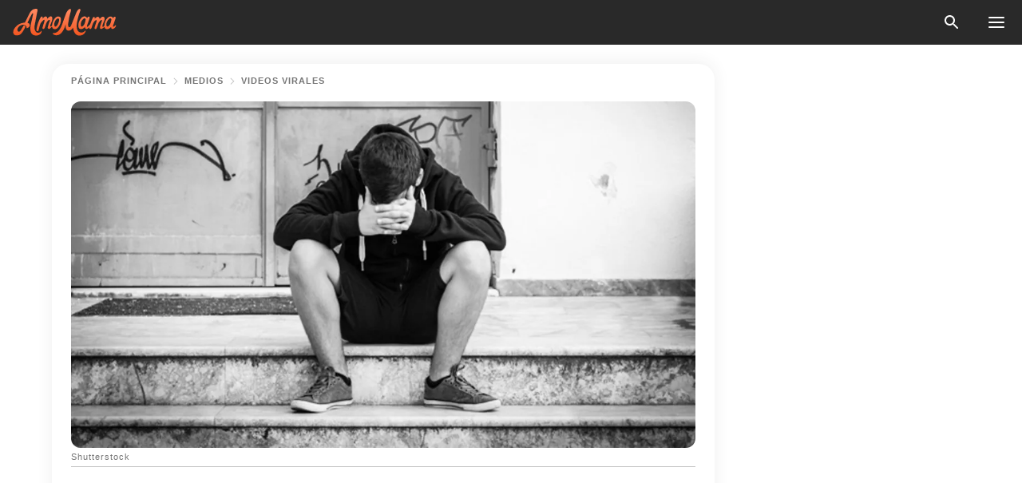

--- FILE ---
content_type: text/html; charset=utf-8
request_url: https://amomama.es/157261-nino-ofrece-sus-ahorros-para-recuperar-s.html
body_size: 33245
content:
<!DOCTYPE html><html lang="es"><script>window.customDelayConfig = { callbacks: [], appliedCallbacks: [] };</script><head><meta charSet="utf-8" data-next-head=""/><meta name="viewport" content="width=device-width" data-next-head=""/><script type="text/javascript" id="quantcast">
            (function () {
                var TCF_LOCATOR_NAME = '__tcfapiLocator';
                var queue = [];
                var win = window;
                var cmpFrame;

                function tcfAPIHandler() {
                    var gdprApplies;
                    var args = arguments;

                    if (!args.length) {
                    return queue;
                    } else if (args[0] === 'setGdprApplies') {
                    if (args.length > 3 && args[2] === 2 && typeof args[3] === 'boolean') {
                        gdprApplies = args[3];
                        if (typeof args[2] === 'function') {
                        args[2]('set', true);
                        }
                    }
                    } else if (args[0] === 'ping') {
                    var retr = {
                        gdprApplies: gdprApplies,
                        cmpLoaded: false,
                        cmpStatus: 'stub',
                    };

                    if (typeof args[2] === 'function') {
                        args[2](retr);
                    }
                    } else {
                    if (args[0] === 'init' && typeof args[3] === 'object') {
                        args[3] = Object.assign(args[3], { tag_version: 'V3' });
                    }
                    queue.push(args);
                    }
                }

                win.__tcfapi = tcfAPIHandler;

                function doAllStuff() {
                    var host = window.location.hostname;
                    var element = document.createElement('script');
                    var firstScript = document.getElementsByTagName('script')[0];
                    var url = 'https://cmp.inmobi.com'.concat(
                    '/choice/',
                    'kCvAgDS5JeEcY',
                    '/',
                    host,
                    '/choice.js?tag_version=V3',
                    );
                    var uspTries = 0;
                    var uspTriesLimit = 3;
                    element.async = true;
                    element.type = 'text/javascript';
                    element.src = url;

                    firstScript.parentNode.insertBefore(element, firstScript);

                    function makeStub() {
                    function addFrame() {
                        var doc = win.document;
                        var otherCMP = !!win.frames[TCF_LOCATOR_NAME];

                        if (!otherCMP) {
                        if (doc.body) {
                            var iframe = doc.createElement('iframe');

                            iframe.style.cssText = 'display:none';
                            iframe.name = TCF_LOCATOR_NAME;
                            doc.body.appendChild(iframe);
                        } else {
                            setTimeout(addFrame, 5);
                        }
                        }
                        return !otherCMP;
                    }

                    function postMessageEventHandler(event) {
                        var msgIsString = typeof event.data === 'string';
                        var json = {};

                        try {
                        if (msgIsString) {
                            json = JSON.parse(event.data);
                        } else {
                            json = event.data;
                        }
                        } catch (ignore) {}

                        var payload = json.__tcfapiCall;

                        if (payload) {
                        window.__tcfapi(
                            payload.command,
                            payload.version,
                            function (retValue, success) {
                            var returnMsg = {
                                __tcfapiReturn: {
                                returnValue: retValue,
                                success: success,
                                callId: payload.callId,
                                },
                            };
                            if (msgIsString) {
                                returnMsg = JSON.stringify(returnMsg);
                            }
                            if (event && event.source && event.source.postMessage) {
                                event.source.postMessage(returnMsg, '*');
                            }
                            },
                            payload.parameter,
                        );
                        }
                    }

                    while (win) {
                        try {
                        if (win.frames[TCF_LOCATOR_NAME]) {
                            cmpFrame = win;
                            break;
                        }
                        } catch (ignore) {}

                        if (win === window.top) {
                        break;
                        }
                        win = win.parent;
                    }
                    if (!cmpFrame) {
                        addFrame();
                        win.addEventListener('message', postMessageEventHandler, false);
                    }
                    }

                    makeStub();

                    function makeGppStub() {
                    const CMP_ID = 10;
                    const SUPPORTED_APIS = [
                        '2:tcfeuv2',
                        '6:uspv1',
                        '7:usnatv1',
                        '8:usca',
                        '9:usvav1',
                        '10:uscov1',
                        '11:usutv1',
                        '12:usctv1',
                    ];

                    window.__gpp_addFrame = function (n) {
                        if (!window.frames[n]) {
                        if (document.body) {
                            var i = document.createElement('iframe');
                            i.style.cssText = 'display:none';
                            i.name = n;
                            document.body.appendChild(i);
                        } else {
                            window.setTimeout(window.__gpp_addFrame, 10, n);
                        }
                        }
                    };
                    window.__gpp_stub = function () {
                        var b = arguments;
                        __gpp.queue = __gpp.queue || [];
                        __gpp.events = __gpp.events || [];

                        if (!b.length || (b.length == 1 && b[0] == 'queue')) {
                        return __gpp.queue;
                        }

                        if (b.length == 1 && b[0] == 'events') {
                        return __gpp.events;
                        }

                        var cmd = b[0];
                        var clb = b.length > 1 ? b[1] : null;
                        var par = b.length > 2 ? b[2] : null;
                        if (cmd === 'ping') {
                        clb(
                            {
                            gppVersion: '1.1', // must be “Version.Subversion”, current: “1.1”
                            cmpStatus: 'stub', // possible values: stub, loading, loaded, error
                            cmpDisplayStatus: 'hidden', // possible values: hidden, visible, disabled
                            signalStatus: 'not ready', // possible values: not ready, ready
                            supportedAPIs: SUPPORTED_APIS, // list of supported APIs
                            cmpId: CMP_ID, // IAB assigned CMP ID, may be 0 during stub/loading
                            sectionList: [],
                            applicableSections: [-1],
                            gppString: '',
                            parsedSections: {},
                            },
                            true,
                        );
                        } else if (cmd === 'addEventListener') {
                        if (!('lastId' in __gpp)) {
                            __gpp.lastId = 0;
                        }
                        __gpp.lastId++;
                        var lnr = __gpp.lastId;
                        __gpp.events.push({
                            id: lnr,
                            callback: clb,
                            parameter: par,
                        });
                        clb(
                            {
                            eventName: 'listenerRegistered',
                            listenerId: lnr, // Registered ID of the listener
                            data: true, // positive signal
                            pingData: {
                                gppVersion: '1.1', // must be “Version.Subversion”, current: “1.1”
                                cmpStatus: 'stub', // possible values: stub, loading, loaded, error
                                cmpDisplayStatus: 'hidden', // possible values: hidden, visible, disabled
                                signalStatus: 'not ready', // possible values: not ready, ready
                                supportedAPIs: SUPPORTED_APIS, // list of supported APIs
                                cmpId: CMP_ID, // list of supported APIs
                                sectionList: [],
                                applicableSections: [-1],
                                gppString: '',
                                parsedSections: {},
                            },
                            },
                            true,
                        );
                        } else if (cmd === 'removeEventListener') {
                        var success = false;
                        for (var i = 0; i < __gpp.events.length; i++) {
                            if (__gpp.events[i].id == par) {
                            __gpp.events.splice(i, 1);
                            success = true;
                            break;
                            }
                        }
                        clb(
                            {
                            eventName: 'listenerRemoved',
                            listenerId: par, // Registered ID of the listener
                            data: success, // status info
                            pingData: {
                                gppVersion: '1.1', // must be “Version.Subversion”, current: “1.1”
                                cmpStatus: 'stub', // possible values: stub, loading, loaded, error
                                cmpDisplayStatus: 'hidden', // possible values: hidden, visible, disabled
                                signalStatus: 'not ready', // possible values: not ready, ready
                                supportedAPIs: SUPPORTED_APIS, // list of supported APIs
                                cmpId: CMP_ID, // CMP ID
                                sectionList: [],
                                applicableSections: [-1],
                                gppString: '',
                                parsedSections: {},
                            },
                            },
                            true,
                        );
                        } else if (cmd === 'hasSection') {
                        clb(false, true);
                        } else if (cmd === 'getSection' || cmd === 'getField') {
                        clb(null, true);
                        }
                        //queue all other commands
                        else {
                        __gpp.queue.push([].slice.apply(b));
                        }
                    };
                    window.__gpp_msghandler = function (event) {
                        var msgIsString = typeof event.data === 'string';
                        try {
                        var json = msgIsString ? JSON.parse(event.data) : event.data;
                        } catch (e) {
                        var json = null;
                        }
                        if (typeof json === 'object' && json !== null && '__gppCall' in json) {
                        var i = json.__gppCall;
                        window.__gpp(
                            i.command,
                            function (retValue, success) {
                            var returnMsg = {
                                __gppReturn: {
                                returnValue: retValue,
                                success: success,
                                callId: i.callId,
                                },
                            };
                            event.source.postMessage(
                                msgIsString ? JSON.stringify(returnMsg) : returnMsg,
                                '*',
                            );
                            },
                            'parameter' in i ? i.parameter : null,
                            'version' in i ? i.version : '1.1',
                        );
                        }
                    };
                    if (!('__gpp' in window) || typeof window.__gpp !== 'function') {
                        window.__gpp = window.__gpp_stub;
                        window.addEventListener('message', window.__gpp_msghandler, false);
                        window.__gpp_addFrame('__gppLocator');
                    }
                    }

                    makeGppStub();

                    var uspStubFunction = function () {
                    var arg = arguments;
                    if (typeof window.__uspapi !== uspStubFunction) {
                        setTimeout(function () {
                        if (typeof window.__uspapi !== 'undefined') {
                            window.__uspapi.apply(window.__uspapi, arg);
                        }
                        }, 500);
                    }
                    };

                    var checkIfUspIsReady = function () {
                    uspTries++;
                    if (window.__uspapi === uspStubFunction && uspTries < uspTriesLimit) {
                        console.warn('USP is not accessible');
                    } else {
                        clearInterval(uspInterval);
                    }
                    };

                    if (typeof window.__uspapi === 'undefined') {
                    window.__uspapi = uspStubFunction;
                    var uspInterval = setInterval(checkIfUspIsReady, 6000);
                    }
                }

                window.customDelayConfig.callbacks.push({
                    cb: doAllStuff,
                    name: 'Quantcast',
                });
            })();
        </script><meta http-equiv="origin-trial" content="[base64]" data-next-head=""/><title data-next-head="">Niño ofrece sus ahorros para recuperar su teléfono con todos los recuerdos de su mamá fallecida</title><meta name="description" content="El incidente ocurrió cuando Gino tomó un taxi y olvidó su celular en el, según explica en el vídeo de 40 segundos. Desesperado, el jovencito ofrece la suma de 600 pesos argentinos junto a un abrazo y todo su agradecimiento." data-next-head=""/><meta name="author" content="Stef Colina" data-next-head=""/><link rel="canonical" href="https://amomama.es/157261-nino-ofrece-sus-ahorros-para-recuperar-s.html" data-next-head=""/><meta name="theme-color" content="#ffffff" data-next-head=""/><meta name="verify-admitad" content="2fe01187e1" data-next-head=""/><meta name="msapplication-TileColor" content="#da532c" data-next-head=""/><meta name="pocket-site-verification" content="ee7c33163bfd979da1f7ed8074b817" data-next-head=""/><meta property="fb:app_id" content="200824630385475" data-next-head=""/><meta name="robots" content="max-image-preview:large" data-next-head=""/><meta name="article:published_time" content="2019-06-18T08:31:24+00:00" data-next-head=""/><meta name="article:modified_time" content="2025-01-28T07:39:04+00:00" data-next-head=""/><meta property="fb:admins" content="100010581019207" data-next-head=""/><meta property="fb:admins" content="100001288770557" data-next-head=""/><meta property="fb:admins" content="100006008527151" data-next-head=""/><meta property="fb:admins" content="100002603703184" data-next-head=""/><meta property="fb:pages" content="186057815251258" data-next-head=""/><meta name="msvalidate.01" content="14D4D494C888618F41C85045527BD7F8" data-next-head=""/><meta name="msvalidate.01" content="24E7A951FDDA87DAD3B001984EFC0B73" data-next-head=""/><meta name="msvalidate.01" content="80E5B8EF76570F2A2C4C937A33BE9DD6" data-next-head=""/><link type="application/rss+xml" href="https://amomama.es/rss.xml" rel="alternate" data-next-head=""/><link type="application/rss+xml" href="https://amomama.es/medios/videos-virales/rss.xml" rel="alternate" data-next-head=""/><link type="application/rss+xml" href="https://amomama.es/medios/rss.xml" rel="alternate" data-next-head=""/><meta name="twitter:title" content="Niño ofrece sus ahorros para recuperar su teléfono con todos los recuerdos de su mamá fallecida" data-next-head=""/><meta name="twitter:description" content="El incidente ocurrió cuando Gino tomó un taxi y olvidó su celular en el, según explica en el vídeo de 40 segundos. Desesperado, el jovencito ofrece la suma de 600 pesos argentinos junto a un abrazo y todo su agradecimiento." data-next-head=""/><meta name="twitter:card" content="summary_large_image" data-next-head=""/><meta name="twitter:site" content="@amomama" data-next-head=""/><meta property="og:type" content="website" data-next-head=""/><meta property="og:locale" content="es_ES" data-next-head=""/><meta property="og:site_name" content="amomama.es" data-next-head=""/><meta property="og:title" content="Niño ofrece sus ahorros para recuperar su teléfono con todos los recuerdos de su mamá fallecida" data-next-head=""/><meta property="og:description" content="El incidente ocurrió cuando Gino tomó un taxi y olvidó su celular en el, según explica en el vídeo de 40 segundos. Desesperado, el jovencito ofrece la suma de 600 pesos argentinos junto a un abrazo y todo su agradecimiento." data-next-head=""/><meta property="og:url" content="https://amomama.es/157261-nino-ofrece-sus-ahorros-para-recuperar-s.html" data-next-head=""/><meta property="og:image" content="https://imgproxy.amomama.es/c7YoTtsCm7rm-1rXE0N53qASy8GcWjEEYz0SPO61bxc/rs:fill:1200:0:1/g:no/aHR0cHM6Ly9jZG4uYW1vbWFtYS5jb20vMWI1Y2I1YTJjY2E2MDgzZGQxNjA3ZjA3MjNiYzhkMzc2ODQ1NjE1NjA4MjY5MDYuanBn.jpg" data-next-head=""/><meta property="og:image:width" content="1200" data-next-head=""/><meta property="og:image:height" content="630" data-next-head=""/><script type="application/ld+json" data-next-head="">{"@context":"https://schema.org","@type":"NewsArticle","headline":"Niño ofrece sus ahorros para recuperar su teléfono con todos los recuerdos de su mamá fallecida","inLanguage":"es","articleBody":"El pequeño optó por ofrecer todo lo que tenía, pues para él los recuerdos valen mucho más. Una vez más el Internet se usa de manera positiva, como medio para que cientos de usuarios ayuden a la búsqueda del celular del pequeño de 10 años, donde guardaba todos los recuerdos de su madre fallecida. Gino López, perdió a su mamá cuando apenas era un bebé y temió haber perdido lo único que le quedaba para recordarla, por lo que compartió un video pidiendo ayuda para recuperarlo. https://twitter.com/infobae/status/1139359804147634176LA BÚSQUEDA DE GINO AÚN NO CONCLUYEEl niño argentino de 10 años compartió un video vía YouTube contando cómo perdió su teléfono celular y ofreciendo todos sus ahorros a quien se lo devuelva pues en él tiene todos los recuerdos de su madre. \"Cuando la extraño veo sus videos y escucho su voz y yo no la quiero olvidar su voz ni nada de eso”, afirma Gino en el vídeo. https://twitter.com/Lmdiariocomar/status/1139355556332920834Su madre murió a causa de la leucemia cuando apenas tenía 22 años, dejando a Gino bajo el cuidado de sus abuelos pues su padre lo abandonó. El incidente ocurrió cuando Gino tomó un taxi y olvidó su celular en el, según explica en el vídeo de 40 segundos. Desesperado, el jovencito ofrece la suma de 600 pesos argentinos junto a un abrazo y todo su agradecimiento. El vídeo logró hacerse viral y todos los usuarios que llegan a él lo comparten con la intención de aportar su grano de arena a la búsqueda del teléfono. https://twitter.com/ABCDigital/status/1139556792437022722NO ESTÁ SOLO EN LA BÚSQUEDAAunque su abuela hizo todo lo que estaba en sus manos para conseguirlo, llamando al servicio de taxis donde Gino lo olvidó, no lograron localizarlo, pero la bondad de la gente nunca acaba, un usuario ofreció un nuevo teléfono celular al pequeño que pudo recuperar algunas de las fotos y audios de su madre. https://twitter.com/PeruReseller/status/1132455646245335040?ref_src=twsrc^tfw|twcamp^tweetembed|twterm^1132455646245335040&ref_url=https://twitter.com/PeruReseller/status/1132455646245335040Mientras David, dueño de un local de dispositivos electrónicos, ofreció un celular idéntico al extraviado a quien devuelva a Gino su teléfono. El amor que sienten los niños por sus padres es tal, que los mueve a hacer cosas inimaginables. Un pequeño realizó a mano pequeñas tarjetas para promocionar el negocio de su madre. ","description":"El incidente ocurrió cuando Gino tomó un taxi y olvidó su celular en el, según explica en el vídeo de 40 segundos. Desesperado, el jovencito ofrece la suma de 600 pesos argentinos junto a un abrazo y todo su agradecimiento.","datePublished":"2019-06-18T08:31:24+00:00","dateModified":"2025-01-28T07:39:04+00:00","mainEntityOfPage":{"@type":"WebPage","@id":"https://amomama.es/157261-nino-ofrece-sus-ahorros-para-recuperar-s.html"},"publisher":{"@type":"Organization","name":"amomama.es","url":"https://amomama.es/","logo":{"@type":"ImageObject","url":"https://cdn.amomama.es/amomama.svg"}},"author":{"@type":"Person","name":"Stef Colina","url":"https://amomama.es/editor/stef-colina"},"image":{"@type":"ImageObject","url":"https://cdn.amomama.es/61e36f3b30c38e05d631fc81c0b2d7d91036161560826906.jpg"},"articleSection":"Videos virales"}</script><script type="application/ld+json" data-next-head="">{"@context":"https://schema.org","@type":"BreadcrumbList","itemListElement":[{"@type":"ListItem","position":1,"item":{"@id":"https://amomama.es/medios","name":"✔ MEDIOS"}},{"@type":"ListItem","position":2,"item":{"@id":"https://amomama.es/medios/videos-virales","name":"✔ VIDEOS VIRALES"}},{"@type":"ListItem","position":3,"item":{"@id":"https://amomama.es/157261-nino-ofrece-sus-ahorros-para-recuperar-s.html","name":"➨ Read now"}}]}</script><link rel="preload" as="image" href="https://cdn.amomama.es/61e36f3b30c38e05d631fc81c0b2d7d91036161560826906.jpg" imageSrcSet="https://imgproxy.amomama.es/EQip0bhIchZdQhr2Xol6v8u1P6Fmdkv2dPnuE9_NCtA/rs:fill:375:0:1/g:no/aHR0cHM6Ly9jZG4uYW1vbWFtYS5jb20vNjFlMzZmM2IzMGMzOGUwNWQ2MzFmYzgxYzBiMmQ3ZDkxMDM2MTYxNTYwODI2OTA2LmpwZw.jpg 375w, https://imgproxy.amomama.es/MWBvB548VHWnO2dhZgr_DZQ6oDtkPKWuuJpprmpKte4/rs:fill:576:0:1/g:no/aHR0cHM6Ly9jZG4uYW1vbWFtYS5jb20vNjFlMzZmM2IzMGMzOGUwNWQ2MzFmYzgxYzBiMmQ3ZDkxMDM2MTYxNTYwODI2OTA2LmpwZw.jpg 576w, https://imgproxy.amomama.es/5JPxrQsC1Hi34ZuPgAWqH6tpbzSzvW5Isem88hNKimw/rs:fill:768:0:1/g:no/aHR0cHM6Ly9jZG4uYW1vbWFtYS5jb20vNjFlMzZmM2IzMGMzOGUwNWQ2MzFmYzgxYzBiMmQ3ZDkxMDM2MTYxNTYwODI2OTA2LmpwZw.jpg 768w, https://imgproxy.amomama.es/IhRvAcmV9JQzpjw5x4qNNhEyVpuE0Bh6ldhtyMOZXaw/rs:fill:992:0:1/g:no/aHR0cHM6Ly9jZG4uYW1vbWFtYS5jb20vNjFlMzZmM2IzMGMzOGUwNWQ2MzFmYzgxYzBiMmQ3ZDkxMDM2MTYxNTYwODI2OTA2LmpwZw.jpg 992w, https://imgproxy.amomama.es/HHQmqS3vriTBk0kNPp2VrkF8wIlCZdemkXofzdi_39Y/rs:fill:1200:0:1/g:no/aHR0cHM6Ly9jZG4uYW1vbWFtYS5jb20vNjFlMzZmM2IzMGMzOGUwNWQ2MzFmYzgxYzBiMmQ3ZDkxMDM2MTYxNTYwODI2OTA2LmpwZw.jpg 1200w" imageSizes="(max-width: 835px) 100vw, (max-width: 1279px) 620px, 620px" data-next-head=""/><link rel="preload" as="image" href="https://imgproxy.amomama.es/Z-kbv3frHVCUZq9x6_cr76aw1qv2vKj_Lr7ZIUYUZzc/rs:fill:120:0:1/g:no/aHR0cHM6Ly9jZG4uYW1vbWFtYS5jb20vMzRhY2UzYWZlYjU4M2Y1NzIxMTRiNDg3YmM4YTViZmU1MTkxOTE1NzY4MzgxNjUuanBnP3dpZHRoPTYwMCZoZWlnaHQ9NzU3.jpg" imageSrcSet="" imageSizes="(max-width: 835px) 100vw, (max-width: 1279px) 100vw, 100vw" data-next-head=""/><link href="https://cdn.amomama.es" rel="preconnect"/><link href="https://imgproxy.amomama.es" rel="preconnect"/><script></script><script>
    var originalSetTimeoutMeth = window.setTimeout;

    function patchedSetTimeout(callback, delay) {
      for (var _len = arguments.length, args = new Array(_len > 2 ? _len - 2 : 0), _key = 2; _key < _len; _key++) {
        args[_key - 2] = arguments[_key];
      }

      var timeoutId = originalSetTimeoutMeth.apply(void 0, [patchedCallback, delay].concat(args));

      function patchedCallback() {
        clearTimeout(timeoutId);
        callback.apply(void 0, arguments);
      }

      return timeoutId;
    }

    window.setTimeout = patchedSetTimeout;
  </script><link rel="shortcut icon" href="/favicon.ico" type="image/x-icon"/><link rel="icon" type="image/png" sizes="32x32" href="https://cdn.amomama.es/favicon-32x32.png"/><link rel="icon" type="image/png" sizes="16x16" href="https://cdn.amomama.es/favicon-16x16.png"/><link rel="apple-touch-icon" href="https://cdn.amomama.es/apple-touch-icon.png"/><link rel="apple-touch-icon" sizes="152x152" href="https://cdn.amomama.es/apple-touch-icon-152x152.png"/><link rel="apple-touch-icon" sizes="180x180" href="https://cdn.amomama.es/apple-touch-icon-180x180.png"/><link rel="apple-touch-icon" sizes="512x512" href="https://cdn.amomama.es/apple-touch-icon-512x512.png"/><link rel="preload" href="https://amomama.es/production/_next/static/css/333bc730b50c750d.css" as="style"/><link rel="stylesheet" href="https://amomama.es/production/_next/static/css/333bc730b50c750d.css" data-n-g=""/><link rel="preload" href="https://amomama.es/production/_next/static/css/8f40d0ca34fb0048.css" as="style"/><link rel="stylesheet" href="https://amomama.es/production/_next/static/css/8f40d0ca34fb0048.css"/><link rel="preload" href="https://amomama.es/production/_next/static/css/72dcc712bd727d59.css" as="style"/><link rel="stylesheet" href="https://amomama.es/production/_next/static/css/72dcc712bd727d59.css"/><link rel="preload" href="https://amomama.es/production/_next/static/css/8717ab4111c7a2c0.css" as="style"/><link rel="stylesheet" href="https://amomama.es/production/_next/static/css/8717ab4111c7a2c0.css"/><noscript data-n-css=""></noscript><script defer="" nomodule="" src="https://amomama.es/production/_next/static/chunks/polyfills-42372ed130431b0a.js"></script><script defer="" src="https://amomama.es/production/_next/static/chunks/8929-8ec2ac4c6c9f4242.js"></script><script defer="" src="https://amomama.es/production/_next/static/chunks/515-79d78f99802d829c.js"></script><script defer="" src="https://amomama.es/production/_next/static/chunks/1934-bc6dcc1819a8815a.js"></script><script src="https://amomama.es/production/_next/static/chunks/webpack-e9567929c912c095.js" defer=""></script><script src="https://amomama.es/production/_next/static/chunks/framework-5a88923766dd3983.js" defer=""></script><script src="https://amomama.es/production/_next/static/chunks/main-ad024cc018a55b28.js" defer=""></script><script src="https://amomama.es/production/_next/static/chunks/pages/_app-b3c96de3907c4331.js" defer=""></script><script src="https://amomama.es/production/_next/static/chunks/pages/%5Bslug%5D-6cbc0ce4f6645420.js" defer=""></script><script src="https://amomama.es/production/_next/static/S0GRCnnzvm8_cpK_uC1Fm/_buildManifest.js" defer=""></script><script src="https://amomama.es/production/_next/static/S0GRCnnzvm8_cpK_uC1Fm/_ssgManifest.js" defer=""></script></head><body><img role="presentation" alt="" width="2000" height="2000" style="pointer-events:none;position:absolute;top:0;left:0;width:99vw;height:99vh;max-width:99vw;max-height:99vh" src="[data-uri]"/><div id="__next"><div class="transition-preload Layout_layout-container__T4wiX"><div class="Layout_layout-content-container__ARaoN"><div class="Layout_layout-content__ZUOlJ"><header class="Header_header-container__YuzAK" style="top:0"><a class="Link_link__PUK08 Link_link__kvrlb Header_header-link__zPMo2" aria-label="logo" data-testid="logo" href="/"><img src="https://cdn.amomama.es/amomama-full.svg" alt="logo" width="90" height="23" class="Logo_logo-block__aJkzQ"/></a><div class="SearchPopup_wrapper__0IVWc"><button class="SearchPopup_search-button__ZRGMP SearchPopup_search-button__BWJ2L"><img class="SearchPopup_search-button-icon__m9srN" src="https://cdn.amomama.es/amomama/search.svg" alt="search icon"/></button><div class="SearchPopup_search-popup__8Tlmc SearchPopup_search-popup___hCG4"><div class="SearchPopup_search-popup-close__hi1If SearchPopup_search-popup-close__OeU5m" id="search-close-btn"></div><form class="SearchForm_search-popup-content__1rhgX"><input type="text" id="search-popup-input" class="SearchForm_search-popup-input__m5MQk SearchPopup_search-popup-input__61_Wc" value=""/><button class="SearchForm_search-popup-submit__eCfDU SearchPopup_search-popup-submit__fVW3Y" type="submit"><img src="https://cdn.amomama.es/amomama/search.svg" alt="search icon"/></button></form></div></div><button class="OpenMenuButton_open-menu-button__6iR6n" data-testid="menu-button" type="button" aria-label="menu button"><span class="OpenMenuButton_open-menu-button-burger__QsYSo"></span></button></header><div class="CategoryMenu_category-menu-overlay__2_W_k" role="none" data-testvisibility="content-visibility"></div><div class="CategoryMenu_category-menu-list-container__ESNMG" style="top:40px;height:calc(100% - 40px)"><div class="CategoryMenu_category-menu-head__rp09A"><button class="OpenMenuButton_open-menu-button__6iR6n" type="button" aria-label="menu button"><span class="OpenMenuButton_open-menu-button-burger__QsYSo"></span></button></div><ul class="CategoryList_category-list-ul__g0Lng" data-testid="category-list"><li class="CategoryListItem_category-list-item-container__uWwpX CategoryList_category-list-item__owj3d"><a class="Link_link__PUK08 Link_link__kvrlb CategoryListItem_category-list-item-menu-link__Pcv2G" data-active="false" data-menu-link="true" href="/celebridades">Celebridades</a></li><li class="CategoryListItem_category-list-item-container__uWwpX CategoryList_category-list-item__owj3d"><a class="Link_link__PUK08 Link_link__kvrlb CategoryListItem_category-list-item-menu-link__Pcv2G" data-active="false" data-menu-link="true" href="/historias-virales">Viral</a></li><li class="CategoryListItem_category-list-item-container__uWwpX CategoryList_category-list-item__owj3d"><a class="Link_link__PUK08 Link_link__kvrlb CategoryListItem_category-list-item-menu-link__Pcv2G" data-active="false" data-menu-link="true" href="/latest">Último</a></li><li class="CategoryListItem_category-list-item-container__uWwpX CategoryList_category-list-item__owj3d"><a class="Link_link__PUK08 Link_link__kvrlb CategoryListItem_category-list-item-menu-link__Pcv2G" data-active="false" data-menu-link="true" href="/terms-of-use">Términos y condiciones de uso</a></li><li class="CategoryListItem_category-list-item-container__uWwpX CategoryList_category-list-item__owj3d"><a class="Link_link__PUK08 Link_link__kvrlb CategoryListItem_category-list-item-menu-link__Pcv2G" data-active="false" data-menu-link="true" href="/privacy">Política de privacidad</a></li><li class="CategoryListItem_category-list-item-container__uWwpX CategoryList_category-list-item__owj3d"><a class="Link_link__PUK08 Link_link__kvrlb CategoryListItem_category-list-item-menu-link__Pcv2G" data-active="false" data-menu-link="true" href="/privacy#10">Aviso al Recoger</a></li><li class="CategoryListItem_category-list-item-container__uWwpX CategoryList_category-list-item__owj3d"><a class="Link_link__PUK08 Link_link__kvrlb CategoryListItem_category-list-item-menu-link__Pcv2G" data-active="false" data-menu-link="true" href="/adv-with-us">Publicidad con nosotros</a></li><li class="CategoryListItem_category-list-item-container__uWwpX CategoryList_category-list-item__owj3d"><a class="Link_link__PUK08 Link_link__kvrlb CategoryListItem_category-list-item-menu-link__Pcv2G" data-active="false" data-menu-link="true" href="/about-us">Sobre nosotros</a></li><li class="CategoryListItem_category-list-item-container__uWwpX CategoryList_category-list-item__owj3d"><a class="Link_link__PUK08 Link_link__kvrlb CategoryListItem_category-list-item-menu-link__Pcv2G" data-active="false" data-menu-link="true" href="/contact-us">Contáctenos</a></li></ul><div class="CcpaContainer_ccpa-container__XEz7R"><button class="CcpaContainer_ccpa-button__F2Ua_">No vender mi información personal</button></div></div><div class="Template_wrapper__fpWJu"><div class="Template_inner-wrapper__w3lMg"><main class="PostContent_container__rqgJO" data-testid="post-content"><div class="PostContent_top-line__wfQRK"><section class="Breadcrumbs_breadcrumbs-container__2nnae PostContent_post-breadcrumbs__Of0GF" data-testid="breadcrumbs"><a class="Breadcrumbs_breadcrumbs-link-item__p7dob" aria-label="Home" href="/">página principal</a><span class="Breadcrumbs_breadcrumbs-angle__AU7Bv"></span><a class="Breadcrumbs_breadcrumbs-link-item__p7dob" href="/medios">Medios</a><span class="Breadcrumbs_breadcrumbs-angle__AU7Bv"></span><a class="Breadcrumbs_breadcrumbs-link-item__p7dob" href="/medios/videos-virales">Videos virales</a></section></div><div class="PostContent_full-article___FEwo"><div class="PostImage_post-image-container__PlDZN PostContent_thumb-image__iH052"><div class="Image_ref__XcBnw" data-testid="thumb-image"><picture><source srcSet="https://imgproxy.amomama.es/EQip0bhIchZdQhr2Xol6v8u1P6Fmdkv2dPnuE9_NCtA/rs:fill:375:0:1/g:no/aHR0cHM6Ly9jZG4uYW1vbWFtYS5jb20vNjFlMzZmM2IzMGMzOGUwNWQ2MzFmYzgxYzBiMmQ3ZDkxMDM2MTYxNTYwODI2OTA2LmpwZw.jpg 375w,https://imgproxy.amomama.es/MWBvB548VHWnO2dhZgr_DZQ6oDtkPKWuuJpprmpKte4/rs:fill:576:0:1/g:no/aHR0cHM6Ly9jZG4uYW1vbWFtYS5jb20vNjFlMzZmM2IzMGMzOGUwNWQ2MzFmYzgxYzBiMmQ3ZDkxMDM2MTYxNTYwODI2OTA2LmpwZw.jpg 576w,https://imgproxy.amomama.es/5JPxrQsC1Hi34ZuPgAWqH6tpbzSzvW5Isem88hNKimw/rs:fill:768:0:1/g:no/aHR0cHM6Ly9jZG4uYW1vbWFtYS5jb20vNjFlMzZmM2IzMGMzOGUwNWQ2MzFmYzgxYzBiMmQ3ZDkxMDM2MTYxNTYwODI2OTA2LmpwZw.jpg 768w,https://imgproxy.amomama.es/IhRvAcmV9JQzpjw5x4qNNhEyVpuE0Bh6ldhtyMOZXaw/rs:fill:992:0:1/g:no/aHR0cHM6Ly9jZG4uYW1vbWFtYS5jb20vNjFlMzZmM2IzMGMzOGUwNWQ2MzFmYzgxYzBiMmQ3ZDkxMDM2MTYxNTYwODI2OTA2LmpwZw.jpg 992w,https://imgproxy.amomama.es/HHQmqS3vriTBk0kNPp2VrkF8wIlCZdemkXofzdi_39Y/rs:fill:1200:0:1/g:no/aHR0cHM6Ly9jZG4uYW1vbWFtYS5jb20vNjFlMzZmM2IzMGMzOGUwNWQ2MzFmYzgxYzBiMmQ3ZDkxMDM2MTYxNTYwODI2OTA2LmpwZw.jpg 1200w" type="image/jpeg" sizes="(max-width: 835px) 100vw, (max-width: 1279px) 100vw, 100vw"/><img src="https://cdn.amomama.es/61e36f3b30c38e05d631fc81c0b2d7d91036161560826906.jpg" alt="Shutterstock" class="Image_image__11E9V PostImage_post-image__XnmZf"/></picture></div></div><div class="PostContent_thumb-title__SoMYI" data-testid="image-source">Shutterstock</div><h1 class="PostContent_title__tVSHO">Niño ofrece sus ahorros para recuperar su teléfono con todos los recuerdos de su mamá fallecida</h1><div class="InfoLine_wrapper__C_h_D"><div class="InfoLine_inner-wrap__nT3Iy"><a class="SmallAuthorImage_image-link__oGyW5" href="/editor/stef-colina"><img src="https://imgproxy.amomama.es/Z-kbv3frHVCUZq9x6_cr76aw1qv2vKj_Lr7ZIUYUZzc/rs:fill:120:0:1/g:no/aHR0cHM6Ly9jZG4uYW1vbWFtYS5jb20vMzRhY2UzYWZlYjU4M2Y1NzIxMTRiNDg3YmM4YTViZmU1MTkxOTE1NzY4MzgxNjUuanBnP3dpZHRoPTYwMCZoZWlnaHQ9NzU3.jpg" alt="Stef Colina" width="60" height="60" class="SmallAuthorImage_image__sCupn"/><noscript><img src="https://imgproxy.amomama.es/Z-kbv3frHVCUZq9x6_cr76aw1qv2vKj_Lr7ZIUYUZzc/rs:fill:120:0:1/g:no/aHR0cHM6Ly9jZG4uYW1vbWFtYS5jb20vMzRhY2UzYWZlYjU4M2Y1NzIxMTRiNDg3YmM4YTViZmU1MTkxOTE1NzY4MzgxNjUuanBnP3dpZHRoPTYwMCZoZWlnaHQ9NzU3.jpg" alt="Stef Colina" width="60" height="60" class="SmallAuthorImage_image__sCupn"/></noscript></a><div><div class="InfoLine_name__D_Za0"><span class="InfoLine_by__KZlaC">Por</span><a class="Link_link__PUK08 Link_link__kvrlb InfoLine_link__i_kyn" href="/editor/stef-colina"><span class="InfoLine_author__wCZ32">
            

            <!-- Author Start -->
            Stef Colina
            <!-- Author End -->

            
          </span></a></div><div class="InfoLine_date__QFzMS" data-testid="post-date"><span>18 jun 2019</span><div class="InfoLine_point__96cHO"></div><span>10:31</span></div></div></div><div class="ShareButtons_share-buttons-wrapper__IuyIK" data-testid="share-button-on-post-top"><button class="ShareButton_share-button-wrapper__c0yA1"><a class="ShareButton_share-button-button__9W5Os ShareButton_share-button-button-black__e1eHt" href="" target="_blank" rel="nofollow noreferrer" data-testid="share-social-item"><img src="https://cdn.amomama.es/icons/Link_new.svg" alt="Link" class="ShareButton_share-button-image__kijmd" width="40" height="40"/></a></button><button class="ShareButton_share-button-wrapper__c0yA1"><a class="ShareButton_share-button-button__9W5Os ShareButton_share-button-button-orange__mRduJ" href="mailto:?subject=%5BShared%20post%5Dfrom:amomama.es%20Niño ofrece sus ahorros para recuperar su teléfono con todos los recuerdos de su mamá fallecida&amp;body=Niño ofrece sus ahorros para recuperar su teléfono con todos los recuerdos de su mamá fallecida.
 Read more: https://amomama.es/157261-nino-ofrece-sus-ahorros-para-recuperar-s.html?utm_source=email%26utm_medium=share%26utm_campaign=social-share-article" target="_self" rel="nofollow noreferrer" data-testid="share-social-item"><img src="https://cdn.amomama.es/icons/Email_new.svg" alt="Email" class="ShareButton_share-button-image__kijmd" width="40" height="40"/></a></button><button class="FlipboardButton_flipboard-wrapper__0rZyw"><a data-flip-widget="shareflip" href="https://flipboard.com" target="_blank" rel="nofollow noreferrer" data-testid="share-social-item"><img alt="flipboard-icon" src="https://cdn.amomama.es/icons/flipboardicon.svg" width="40" height="40"/></a></button><button class="ShareButton_share-button-wrapper__c0yA1"><a class="ShareButton_share-button-button__9W5Os ShareButton_share-button-button-black__e1eHt ShareButton_share-button-button-x__cv8DR" href="https://www.x.com/share?title=Niño ofrece sus ahorros para recuperar su teléfono con todos los recuerdos de su mamá fallecida&amp;via=amomama_usa&amp;url=https://amomama.es/157261-nino-ofrece-sus-ahorros-para-recuperar-s.html?utm_source=twitter%26utm_medium=social%26utm_campaign=social-share-article" target="_blank" rel="nofollow noreferrer" data-testid="share-social-item"><img src="https://cdn.amomama.es/icons/X_new.svg" alt="X" class="ShareButton_share-button-image__kijmd" width="40" height="40"/></a></button><button class="ShareButton_share-button-wrapper__c0yA1"><a class="ShareButton_share-button-button__9W5Os ShareButton_share-button-button-facebook__UilUL" href="https://www.facebook.com/sharer/sharer.php?u=https://amomama.es/157261-nino-ofrece-sus-ahorros-para-recuperar-s.html?utm_source=facebook.com&amp;utm_medium=social&amp;utm_campaign=social-share-article" target="_blank" rel="nofollow noreferrer" data-testid="share-social-item"><img src="https://cdn.amomama.es/icons/Facebook_new.svg" alt="Facebook" class="ShareButton_share-button-image__kijmd" width="40" height="40"/>Compartir</a></button></div></div><div>
            

            <!-- Article Start -->
            
            

            
          </div><div data-io-article-url="https://amomama.es/157261-nino-ofrece-sus-ahorros-para-recuperar-s.html?m=doa"><div style="display:contents"><p class="postComponents_paragraph__0OLfg postComponents_paragraph-first__8Bigr">El pequeño optó por ofrecer todo lo que tenía, pues para él los recuerdos valen mucho más.</p></div><div style="display:contents"><div class="adv"><div class="Ad-Container AdvInTextBuilder_slot-wrapper___Oz3G"><div class="AdvTitle_wrap__wIGWH"><span class="AdvTitle_line__R19X6 AdvTitle_line-left__Vakbg"></span><span class="AdvTitle_text__hRK31">Publicidad</span><span class="AdvTitle_line__R19X6 AdvTitle_line-right__m6cZF"></span></div><div class="Ad-Container AdvSlots_adv-square-wrap__va0pf AdvSlots_adv-square-wrap__BxSU_"><div class="AdvSlots_adv-square__246sC" data-slot-type="1" data-position="in_article_1" data-code="/21668216007/d_amomama_es_intext_01" style="min-height:250px;width:728px"><div class="AdvSlots_slot__YAMh2" id="in_article_1" style="min-height:250px;width:728"></div></div></div></div></div></div><div style="display:contents"><p class="postComponents_paragraph__0OLfg" style="text-align:justify">Una vez más el Internet se usa de manera positiva, como medio para que cientos de usuarios ayuden a la búsqueda del celular del pequeño de 10 años, donde guardaba todos los recuerdos de su madre fallecida.</p></div><div style="display:contents"><p class="postComponents_paragraph__0OLfg" style="text-align:justify"><a class="Link_link__PUK08 Link_link__kvrlb" href="https://twitter.com/ABCDigital/status/1139556792437022722" target="_blank" rel="noopener noreferrer" aria-label="https://twitter.com/ABCDigital/status/1139556792437022722">Gino López</a>, perdió a su mamá cuando apenas era un bebé y temió haber perdido lo único que le quedaba para recordarla, por lo que compartió un video pidiendo ayuda para recuperarlo.</p></div><div style="display:contents"><div class="Embed_wrapper__UQbow" style="width:450px;height:250px"></div></div><div style="display:contents"><div class="adv"><div class="Ad-Container AdvInTextBuilder_slot-wrapper___Oz3G"><div class="AdvTitle_wrap__wIGWH"><span class="AdvTitle_line__R19X6 AdvTitle_line-left__Vakbg"></span><span class="AdvTitle_text__hRK31">Publicidad</span><span class="AdvTitle_line__R19X6 AdvTitle_line-right__m6cZF"></span></div><div class="Ad-Container AdvSlots_adv-square-wrap__va0pf AdvSlots_adv-square-wrap__BxSU_"><div class="AdvSlots_adv-square__246sC" data-slot-type="1" data-position="in_article_2" data-code="/21668216007/d_amomama_es_intext_02" style="min-height:250px;width:728px"><div class="AdvSlots_slot__YAMh2" id="in_article_2" style="min-height:250px;width:728"></div></div></div></div></div></div><div style="display:contents"><h3 style="text-align:center" class="postComponents_sub-header3__swQaf"><strong class="postComponents_bold__fagP2">LA BÚSQUEDA DE GINO AÚN NO CONCLUYE</strong></h3></div><div style="display:contents"><p class="postComponents_paragraph__0OLfg" style="text-align:justify">El niño argentino de 10 años compartió un video vía YouTube contando cómo perdió su teléfono celular y ofreciendo todos sus ahorros a quien se lo devuelva pues en él tiene todos los recuerdos de su madre.</p></div><div style="display:contents"><blockquote class="postComponents_blockquote__q4kp0" style="text-align:initial"><p class="postComponents_paragraph__0OLfg" style="text-align:justify">&quot;Cuando la extraño veo sus videos y escucho su voz y yo no la quiero olvidar su voz ni nada de eso”, afirma Gino en el vídeo.</p></blockquote></div><div style="display:contents"><div class="Embed_wrapper__UQbow" style="width:450px;height:250px"></div></div><div style="display:contents"><div class="adv"><div class="Ad-Container AdvInTextBuilder_slot-wrapper___Oz3G"><div class="AdvTitle_wrap__wIGWH"><span class="AdvTitle_line__R19X6 AdvTitle_line-left__Vakbg"></span><span class="AdvTitle_text__hRK31">Publicidad</span><span class="AdvTitle_line__R19X6 AdvTitle_line-right__m6cZF"></span></div><div class="Ad-Container AdvSlots_adv-square-wrap__va0pf AdvSlots_adv-square-wrap__BxSU_"><div class="AdvSlots_adv-square__246sC" data-slot-type="1" data-position="in_article_3" data-code="/21668216007/d_amomama_es_intext_03" style="min-height:250px;width:728px"><div class="AdvSlots_slot__YAMh2" id="in_article_3" style="min-height:250px;width:728"></div></div></div></div></div></div><div style="display:contents"><p class="postComponents_paragraph__0OLfg" style="text-align:justify">Su madre murió a causa de la leucemia cuando apenas tenía 22 años, dejando a Gino bajo el cuidado de sus abuelos pues su padre lo abandonó.</p></div><div style="display:contents"><p class="postComponents_paragraph__0OLfg" style="text-align:justify">El incidente ocurrió cuando Gino tomó un taxi y olvidó su celular en el, según explica en el vídeo de 40 segundos. Desesperado, el jovencito ofrece la suma de 600 pesos argentinos junto a un abrazo y todo su agradecimiento.</p></div><div style="display:contents"><p class="postComponents_paragraph__0OLfg" style="text-align:justify">El vídeo logró hacerse viral y todos los usuarios que llegan a él lo comparten con la intención de aportar su grano de arena a la búsqueda del teléfono.</p></div><div style="display:contents"><div class="Embed_wrapper__UQbow" style="width:450px;height:250px"></div></div><div style="display:contents"><div class="adv"><div class="Ad-Container AdvInTextBuilder_slot-wrapper___Oz3G"><div class="AdvTitle_wrap__wIGWH"><span class="AdvTitle_line__R19X6 AdvTitle_line-left__Vakbg"></span><span class="AdvTitle_text__hRK31">Publicidad</span><span class="AdvTitle_line__R19X6 AdvTitle_line-right__m6cZF"></span></div><div class="Ad-Container AdvSlots_adv-square-wrap__va0pf AdvSlots_adv-square-wrap__BxSU_"><div class="AdvSlots_adv-square__246sC" data-slot-type="1" data-position="in_article_4" data-code="/21668216007/d_amomama_es_intext_04" style="min-height:250px;width:728px"><div class="AdvSlots_slot__YAMh2" id="in_article_4" style="min-height:250px;width:728"></div></div></div></div></div></div><div style="display:contents"><h3 style="text-align:center" class="postComponents_sub-header3__swQaf"><strong class="postComponents_bold__fagP2">NO ESTÁ SOLO EN LA BÚSQUEDA</strong></h3></div><div style="display:contents"><p class="postComponents_paragraph__0OLfg" style="text-align:justify">Aunque su abuela hizo todo lo que estaba en sus manos para conseguirlo, llamando al servicio de taxis donde Gino lo olvidó, no lograron localizarlo, pero la bondad de la gente nunca acaba, un usuario ofreció un nuevo teléfono celular al pequeño que pudo recuperar algunas de las fotos y audios de su madre.</p></div><div><div><div class="RelatedPostsIntext_wrapper__JoytW" data-testvisibility="content-visibility"><section class="PostList_post-list-container__Gjllw PostList_post-list-container-post-intext-related__xRbow RelatedPostsIntext_post-list__U8Pm4"><div class="PostList_post-list-header__DOaMe"><div class="PostList_post-list-category__Bky3F" data-testid="special-block-category" data-class="post-list-category">Lee también</div></div><div class="CarouselSnap_carousel-snap-container___QV8N PostList_post-list-list__SA6P_" data-class="carousel-snap-container"><article class="PostList_post-list-content__TPp7_" data-class="post-list-content"><a class="Link_link__PUK08 Link_link__kvrlb PostList_post-list-post__RYmEi" data-class="post-list-post" href="/471049-mi-madre-y-mi-hermano-se-mudaron-a-mi.html"><div class="PostImage_post-image-container__PlDZN"><div class="Image_ref__XcBnw"><noscript><img src="https://cdn.amomama.es/1af14993128cb887740075ac16d38b128edd73831d0ad31758ee9345d8066122.jpg" alt="Una casa con jardín | Fuente: Amomama" class="Image_image__11E9V Image_is-lazy__JPcEL PostImage_post-image__XnmZf"/></noscript></div></div><div class="PostList_post-list-title-wrap__rPuya"><h2 class="PostList_post-list-title__0M6N7">Mi mamá y mi hermano se mudaron a mi casa sin permiso y comenzaron a renovarla – No sabía qué hacer hasta que intervino el karma</h2></div></a></article><article class="PostList_post-list-content__TPp7_" data-class="post-list-content"><a class="Link_link__PUK08 Link_link__kvrlb PostList_post-list-post__RYmEi" data-class="post-list-post" href="/469244-mi-cunado-dijo-que-no-tenia-derecho-al.html"><div class="PostImage_post-image-container__PlDZN"><div class="Image_ref__XcBnw"><noscript><img src="https://cdn.amomama.es/41edae3e7bb1b694458db80a0c83f83620ff55fac7c56441fdf8ac8ecb0d9e1d.jpg" alt="Un testamento | Fuente: Unsplash" class="Image_image__11E9V Image_is-lazy__JPcEL PostImage_post-image__XnmZf"/></noscript></div></div><div class="PostList_post-list-title-wrap__rPuya"><h2 class="PostList_post-list-title__0M6N7">Mi cuñado dijo que yo no tenía derecho al testamento de mi suegro – No estaba preparado para lo que vino después</h2></div></a></article><article class="PostList_post-list-content__TPp7_" data-class="post-list-content"><a class="Link_link__PUK08 Link_link__kvrlb PostList_post-list-post__RYmEi" data-class="post-list-post" href="/466560-sharon-osbourne-rompe-a-llorar-mientras-1.html"><div class="PostImage_post-image-container__PlDZN"><div class="Image_ref__XcBnw"><noscript><img src="https://cdn.amomama.es/6f0491aeb52a077352115f93eee79a1fc16d0816767ccc0f27d27b8ddcd4ce1c.jpg" alt="Sharon y Kelly Osbourne | Fuente: Getty Images" class="Image_image__11E9V Image_is-lazy__JPcEL PostImage_post-image__XnmZf"/></noscript></div></div><div class="PostList_post-list-title-wrap__rPuya"><h2 class="PostList_post-list-title__0M6N7">Sharon Osbourne rompe en llanto al dejar flores en el funeral de Ozzy Osbourne – Fotos</h2></div></a></article></div></section></div></div></div><div style="display:contents"><div class="Embed_wrapper__UQbow" style="width:450px;height:250px"></div></div><div style="display:contents"><p class="postComponents_paragraph__0OLfg" style="text-align:justify">Mientras David, dueño de un local de dispositivos electrónicos, ofreció un celular idéntico al extraviado a quien devuelva a Gino su teléfono.</p></div><div style="display:contents"><p class="postComponents_paragraph__0OLfg" style="text-align:justify">El amor que sienten los niños por sus padres es tal, que los mueve a hacer cosas inimaginables. Un pequeño <a class="Link_link__PUK08 Link_link__kvrlb" href="https://posts.amomama.es/153142-nino-hace-tarjetas-de-presentacion-a-man.html?varnish=false">realizó</a> a mano pequeñas tarjetas para promocionar el negocio de su madre.</p></div><div class="ShareButtons_share-buttons-wrapper__IuyIK" data-testid="share-button-on-post-bottom"><button class="ShareButton_share-button-wrapper__c0yA1"><a class="ShareButton_share-button-button__9W5Os ShareButton_share-button-button-black__e1eHt" href="" target="_blank" rel="nofollow noreferrer" data-testid="share-social-item"><img src="https://cdn.amomama.es/icons/Link_new.svg" alt="Link" class="ShareButton_share-button-image__kijmd" width="40" height="40"/></a></button><button class="ShareButton_share-button-wrapper__c0yA1"><a class="ShareButton_share-button-button__9W5Os ShareButton_share-button-button-orange__mRduJ" href="mailto:?subject=%5BShared%20post%5Dfrom:amomama.es%20Niño ofrece sus ahorros para recuperar su teléfono con todos los recuerdos de su mamá fallecida&amp;body=Niño ofrece sus ahorros para recuperar su teléfono con todos los recuerdos de su mamá fallecida.
 Read more: https://amomama.es/157261-nino-ofrece-sus-ahorros-para-recuperar-s.html?utm_source=email%26utm_medium=share%26utm_campaign=social-share-article" target="_self" rel="nofollow noreferrer" data-testid="share-social-item"><img src="https://cdn.amomama.es/icons/Email_new.svg" alt="Email" class="ShareButton_share-button-image__kijmd" width="40" height="40"/></a></button><button class="FlipboardButton_flipboard-wrapper__0rZyw"><a data-flip-widget="shareflip" href="https://flipboard.com" target="_blank" rel="nofollow noreferrer" data-testid="share-social-item"><img alt="flipboard-icon" src="https://cdn.amomama.es/icons/flipboardicon.svg" width="40" height="40"/></a></button><button class="ShareButton_share-button-wrapper__c0yA1"><a class="ShareButton_share-button-button__9W5Os ShareButton_share-button-button-black__e1eHt ShareButton_share-button-button-x__cv8DR" href="https://www.x.com/share?title=Niño ofrece sus ahorros para recuperar su teléfono con todos los recuerdos de su mamá fallecida&amp;via=amomama_usa&amp;url=https://amomama.es/157261-nino-ofrece-sus-ahorros-para-recuperar-s.html?utm_source=twitter%26utm_medium=social%26utm_campaign=social-share-article" target="_blank" rel="nofollow noreferrer" data-testid="share-social-item"><img src="https://cdn.amomama.es/icons/X_new.svg" alt="X" class="ShareButton_share-button-image__kijmd" width="40" height="40"/></a></button><button class="ShareButton_share-button-wrapper__c0yA1"><a class="ShareButton_share-button-button__9W5Os ShareButton_share-button-button-facebook__UilUL" href="https://www.facebook.com/sharer/sharer.php?u=https://amomama.es/157261-nino-ofrece-sus-ahorros-para-recuperar-s.html?utm_source=facebook.com&amp;utm_medium=social&amp;utm_campaign=social-share-article" target="_blank" rel="nofollow noreferrer" data-testid="share-social-item"><img src="https://cdn.amomama.es/icons/Facebook_new.svg" alt="Facebook" class="ShareButton_share-button-image__kijmd" width="40" height="40"/>Compartir</a></button></div><div style="display:contents"><div class="adv"><div class="Ad-Container AdvInTextBuilder_slot-wrapper___Oz3G"><div class="AdvTitle_wrap__wIGWH"><span class="AdvTitle_line__R19X6 AdvTitle_line-left__Vakbg"></span><span class="AdvTitle_text__hRK31">Publicidad</span><span class="AdvTitle_line__R19X6 AdvTitle_line-right__m6cZF"></span></div><div class="Ad-Container AdvSlots_adv-square-wrap__va0pf AdvSlots_adv-square-wrap__BxSU_"><div class="AdvSlots_adv-square__246sC" data-slot-type="1" data-position="big_2" data-code="/21668216007/d_amomama_es_03" style="min-height:90px;width:728px"><div class="AdvSlots_slot__YAMh2" id="big_2" style="min-height:90px;width:728"></div></div></div></div></div></div></div><div>
            

            
            
            <!-- Article End -->

            
          </div></div><div class="AdvInTextBuilder_slot-wrapper___Oz3G"><div class="AdvTitle_wrap__wIGWH"><span class="AdvTitle_line__R19X6 AdvTitle_line-left__Vakbg"></span><span class="AdvTitle_text__hRK31">Publicidad</span><span class="AdvTitle_line__R19X6 AdvTitle_line-right__m6cZF"></span></div><div class="Ad-Container AdvSlots_adv-square-wrap__va0pf AdvSlots_adv-square-wrap__BxSU_"><div class="AdvSlots_adv-square__246sC" data-slot-type="1" data-position="end_article_2" data-code="/21668216007/amomama_es_mgid" style="min-height:610px;width:728px"><div class="AdvSlots_slot__YAMh2" id="end_article_2" style="min-height:610px;width:728"></div></div></div></div></main><div class="RelatedPostsBlock_wrapper__G7NJr" data-testid="related-posts"><div class="RelatedPostsBlock_title__vHDtg">Publicaciones similares</div><div class="RelatedPostsBlock_container__fBPIb"><article class="RelatedPosts_container__9ckZY RelatedPosts_container-big__B41cx"><a class="RelatedPosts_link-related-post__H0PfD" href="/470781-cuando-encontre-una-caja-con-la-etiqueta.html"></a><div class="RelatedPosts_image-wrap__Zgc2t"><div class="PostImage_post-image-container__PlDZN"><div class="Image_ref__XcBnw"><noscript><img src="https://cdn.amomama.es/30e3453a3eeae356fe27ebe3c93de6c6c9b686b06da438efd36e21fdd7355901.jpg" alt="Manos femeninas cerca de caja abierta con fotos | Fuente: Shutterstock" class="Image_image__11E9V Image_is-lazy__JPcEL PostImage_post-image__XnmZf" width="830" height="434"/></noscript></div></div></div><div class="RelatedPosts_title-wrap__FA9Ow"><p class="RelatedPosts_title__4Tzls">Cuando encontré una caja etiquetada como &quot;Jeany&quot; en el armario de mi madre, me di cuenta de que ella había estado guardando un secreto toda mi vida — Historia del día</p><p class="RelatedPosts_date__A_Yv_" data-testid="related-post-date">04 de septiembre de 2025</p></div></article><article class="RelatedPosts_container__9ckZY"><a class="RelatedPosts_link-related-post__H0PfD" href="/464007-enormes-inundaciones-azotan-nuevo-mexico.html"></a><div class="RelatedPosts_image-wrap__Zgc2t"><div class="PostImage_post-image-container__PlDZN"><div class="Image_ref__XcBnw"><noscript><img src="https://cdn.amomama.es/e346e28662ccbdef74e81c9f0c2c73f675b00df1bf8135074a1fd5be20c50bd2.jpg" alt="Un automóvil destrozado por las inundaciones | Facebook/jesus.figueroa.634937" class="Image_image__11E9V Image_is-lazy__JPcEL PostImage_post-image__XnmZf" width="830" height="434"/></noscript></div></div></div><div class="RelatedPosts_title-wrap__FA9Ow"><p class="RelatedPosts_title__4Tzls">Fuertes inundaciones azotan Nuevo México – Difunden los primeros videos impactantes</p><p class="RelatedPosts_date__A_Yv_" data-testid="related-post-date">09 de julio de 2025</p></div></article><article class="RelatedPosts_container__9ckZY"><a class="RelatedPosts_link-related-post__H0PfD" href="/467751-heidi-klum-desata-el-debate-sobre-su.html"></a><div class="RelatedPosts_image-wrap__Zgc2t"><div class="PostImage_post-image-container__PlDZN"><div class="Image_ref__XcBnw"><noscript><img src="https://cdn.amomama.es/d482de800237857456d352df56f20c899f8f788ad8c6c49cba89da94ddc475eb.jpg" alt="Heidi Klum | Fuente: Getty Images" class="Image_image__11E9V Image_is-lazy__JPcEL PostImage_post-image__XnmZf" width="830" height="434"/></noscript></div></div></div><div class="RelatedPosts_title-wrap__FA9Ow"><p class="RelatedPosts_title__4Tzls">Heidi Klum genera debate por su atuendo blanco en la campaña de Project Runway</p><p class="RelatedPosts_date__A_Yv_" data-testid="related-post-date">12 de agosto de 2025</p></div></article><article class="RelatedPosts_container__9ckZY"><a class="RelatedPosts_link-related-post__H0PfD" href="/466555-los-fans-estan-conmocionados-por-este.html"></a><div class="RelatedPosts_image-wrap__Zgc2t"><div class="PostImage_post-image-container__PlDZN"><div class="Image_ref__XcBnw"><noscript><img src="https://cdn.amomama.es/8ca415b8e316f41e4c760d22544d43e26b674c522c279c1c633fe579ad0d3af8.jpg" alt="Sharon Osbourne y otros familiares en el funeral de Ozzy Osbourne | Fuente: Getty Images" class="Image_image__11E9V Image_is-lazy__JPcEL PostImage_post-image__XnmZf" width="830" height="434"/></noscript></div></div></div><div class="RelatedPosts_title-wrap__FA9Ow"><p class="RelatedPosts_title__4Tzls">Los fans están conmocionados por este &quot;terrible&quot; detalle del funeral de Ozzy Osbourne</p><p class="RelatedPosts_date__A_Yv_" data-testid="related-post-date">31 de julio de 2025</p></div></article><article class="RelatedPosts_container__9ckZY"><a class="RelatedPosts_link-related-post__H0PfD" href="/468298-prepare-una-cena-romantica-para-mi.html"></a><div class="RelatedPosts_image-wrap__Zgc2t"><div class="PostImage_post-image-container__PlDZN"><div class="Image_ref__XcBnw"><noscript><img src="https://cdn.amomama.es/536b468e937140a3522f19f0418e732ff8891cf0032c9b8a0ad356c5021a7bad.jpg" alt="Maletas en el exterior de una casa | Fuente: Midjourney" class="Image_image__11E9V Image_is-lazy__JPcEL PostImage_post-image__XnmZf" width="830" height="434"/></noscript></div></div></div><div class="RelatedPosts_title-wrap__FA9Ow"><p class="RelatedPosts_title__4Tzls">Preparé una cena romántica para mi esposo en nuestro décimo aniversario — Al día siguiente, encontré mis cosas en maletas bajo la lluvia</p><p class="RelatedPosts_date__A_Yv_" data-testid="related-post-date">18 de agosto de 2025</p></div></article><article class="RelatedPosts_container__9ckZY"><a class="RelatedPosts_link-related-post__H0PfD" href="/467120-la-hija-de-johnny-depp-lily-rose-de-26.html"></a><div class="RelatedPosts_image-wrap__Zgc2t"><div class="PostImage_post-image-container__PlDZN"><div class="Image_ref__XcBnw"><noscript><img src="https://cdn.amomama.es/245e33e42a2fc5ddb3420305d1a343ae4e9d00e8b3dab8664fa80c79fafb941c.jpg" alt="Johnny Depp | Fuente: Getty Images" class="Image_image__11E9V Image_is-lazy__JPcEL PostImage_post-image__XnmZf" width="830" height="434"/></noscript></div></div></div><div class="RelatedPosts_title-wrap__FA9Ow"><p class="RelatedPosts_title__4Tzls">Lily-Rose, la hija de Johnny Depp, de 26 años, muestra su amor en público en Los Ángeles junto a su pareja 070 Shake, causando revuelo – Fotos</p><p class="RelatedPosts_date__A_Yv_" data-testid="related-post-date">06 de agosto de 2025</p></div></article><article class="RelatedPosts_container__9ckZY"><a class="RelatedPosts_link-related-post__H0PfD" href="/465665-heidi-klum-52-anos-en-topless-en-la.html"></a><div class="RelatedPosts_image-wrap__Zgc2t"><div class="PostImage_post-image-container__PlDZN"><div class="Image_ref__XcBnw"><noscript><img src="https://cdn.amomama.es/f16e5f5988f8ccdc4603f733a9f3cd238e6d8178d985d6abe17631d334de1de0.jpg" alt="Heidi Klum | Fuente: Getty Images" class="Image_image__11E9V Image_is-lazy__JPcEL PostImage_post-image__XnmZf" width="830" height="434"/></noscript></div></div></div><div class="RelatedPosts_title-wrap__FA9Ow"><p class="RelatedPosts_title__4Tzls">Heidi Klum, de 52 años, sorprende haciendo topless en la playa – Las reacciones de los fans son mixtas</p><p class="RelatedPosts_date__A_Yv_" data-testid="related-post-date">23 de julio de 2025</p></div></article><article class="RelatedPosts_container__9ckZY"><a class="RelatedPosts_link-related-post__H0PfD" href="/463390-mi-esposo-me-prohibio-visitar-a-mi-madre.html"></a><div class="RelatedPosts_image-wrap__Zgc2t"><div class="PostImage_post-image-container__PlDZN"><div class="Image_ref__XcBnw"><noscript><img src="https://cdn.amomama.es/427f8003eb2cc37e34efc54a711956a0040345eb95362065074074751315aabd.jpg" alt="Un hombre enfadado | Fuente: El Celebrante" class="Image_image__11E9V Image_is-lazy__JPcEL PostImage_post-image__XnmZf" width="830" height="434"/></noscript></div></div></div><div class="RelatedPosts_title-wrap__FA9Ow"><p class="RelatedPosts_title__4Tzls">Mi esposo me prohibió visitar a mi mamá cuando se enfermó gravemente – Así que le di una lección que nunca olvidará</p><p class="RelatedPosts_date__A_Yv_" data-testid="related-post-date">07 de julio de 2025</p></div></article><article class="RelatedPosts_container__9ckZY"><a class="RelatedPosts_link-related-post__H0PfD" href="/466260-estaba-desesperada-cuando-robaron-el.html"></a><div class="RelatedPosts_image-wrap__Zgc2t"><div class="PostImage_post-image-container__PlDZN"><div class="Image_ref__XcBnw"><noscript><img src="https://cdn.amomama.es/0d4648a674fd3f9eda36d53915cacf3d5d2ec5aaf8f26f480ab066053b204898.jpg" alt="Apartamento caótico | Fuente: Sora" class="Image_image__11E9V Image_is-lazy__JPcEL PostImage_post-image__XnmZf" width="830" height="434"/></noscript></div></div></div><div class="RelatedPosts_title-wrap__FA9Ow"><p class="RelatedPosts_title__4Tzls">Estaba desesperada cuando me robaron el dinero para la educación de mi hija, pero entonces recibí una misteriosa nota: &quot;Te dije que algún día te sería útil&quot; – Historia del día</p><p class="RelatedPosts_date__A_Yv_" data-testid="related-post-date">30 de julio de 2025</p></div></article><article class="RelatedPosts_container__9ckZY"><a class="RelatedPosts_link-related-post__H0PfD" href="/464775-la-aparicion-de-ben-affleck-y-jennifer.html"></a><div class="RelatedPosts_image-wrap__Zgc2t"><div class="PostImage_post-image-container__PlDZN"><div class="Image_ref__XcBnw"><noscript><img src="https://cdn.amomama.es/cc73f2146517b37a333008b37aba6019a9f73e3dc9cc7dfb3a6442484dca46d4.jpg" alt="Jennifer Garner y Ben Affleck | Fuente: Getty Images" class="Image_image__11E9V Image_is-lazy__JPcEL PostImage_post-image__XnmZf" width="830" height="434"/></noscript></div></div></div><div class="RelatedPosts_title-wrap__FA9Ow"><p class="RelatedPosts_title__4Tzls">La aparición de Ben Affleck y Jennifer Garner en un juego de béisbol desata debate sobre su relación</p><p class="RelatedPosts_date__A_Yv_" data-testid="related-post-date">16 de julio de 2025</p></div></article><article class="RelatedPosts_container__9ckZY"><a class="RelatedPosts_link-related-post__H0PfD" href="/464469-delimar-vera-de-27-anos-comparte-su.html"></a><div class="RelatedPosts_image-wrap__Zgc2t"><div class="PostImage_post-image-container__PlDZN"><div class="Image_ref__XcBnw"><noscript><img src="https://cdn.amomama.es/b0c230e5cda7ae6333177ff9f9967540448ba2ea87b5394020cc0f67a41b1bb2.jpg" alt="Delimar Vera | Fuente: Instagram/delimar_vera" class="Image_image__11E9V Image_is-lazy__JPcEL PostImage_post-image__XnmZf" width="830" height="434"/></noscript></div></div></div><div class="RelatedPosts_title-wrap__FA9Ow"><p class="RelatedPosts_title__4Tzls">Delimar Vera, de 27 años, comparte su increíble historia de cómo fue secuestrada cuando era niña y su reencuentro con su familia</p><p class="RelatedPosts_date__A_Yv_" data-testid="related-post-date">14 de julio de 2025</p></div></article></div></div><div class="AdvSlots_anchor__Hq4CO"><div class="Ad-Container AdvSlots_adv-square-wrap__va0pf AdvSlots_adv-square-wrap__BxSU_"><div class="AdvSlots_adv-square__246sC" data-slot-type="1" data-position="Anchor" data-code="/21668216007/d_amomama_es_anchor" style="min-height:100px;width:728px"><div class="AdvSlots_slot__YAMh2" id="Anchor" style="min-height:100px;width:100%"></div></div></div></div></div><aside class="Sidebar_wrapper__h2W18"><div class="Ad-Container AdvSlots_adv-square-wrap__va0pf AdvSlots_adv-square-wrap__BxSU_ AdvSlots_adv-square-wrap-sticky__mgHjH AdvSlots_with-margin-bottom40__LOwFa"><div class="AdvSlots_adv-square__246sC" data-slot-type="1" data-position="sidebar_1" data-code="/21668216007/d_amomama_es_02" style="min-height:600px;width:300px"><div class="AdvSlots_slot__YAMh2 AdvSlots_slot-sticky__gCDgI AdvSlots_slot-sticky__LEK6K" id="sidebar_1" style="min-height:auto;width:300px"></div></div></div><div><div><div class="PostBlock_wrapper__rQjmu" data-testid="top-posts"><span class="PostBlock_category__g_ZTC" data-testid="sidebar-post-category">Noticias relevantes</span><article class="PostBlock_post-wrapper__Sop9R"><a class="Link_link__PUK08 Link_link__kvrlb PostBlock_post__Ovd4j" href="/496530-barby-franco-enternecio-las-redes-con.html"><div class="PostBlock_title__Bkl9k">Barby Franco enterneció las redes con una foto de su hija Sarah tras las críticas por el uso del chupete</div><p class="PostBlock_date__LoBmq" data-testid="sidebar-post-date">16 de enero de 2026</p></a></article><article class="PostBlock_post-wrapper__Sop9R"><a class="Link_link__PUK08 Link_link__kvrlb PostBlock_post__Ovd4j" href="/496529-tamara-baez-la-ex-de-l-gante-compartio.html"><div class="PostBlock_title__Bkl9k">Tamara Báez, la ex de L-Gante, compartió un dulce momento en la playa junto a su hija Jamaica — Fotos</div><p class="PostBlock_date__LoBmq" data-testid="sidebar-post-date">16 de enero de 2026</p></a></article><article class="PostBlock_post-wrapper__Sop9R"><a class="Link_link__PUK08 Link_link__kvrlb PostBlock_post__Ovd4j" href="/496377-captan-en-video-los-momentos-posteriores.html"><div class="PostBlock_title__Bkl9k">Filman los momentos después de un terremoto de magnitud 5.3 en Guerrero – Video</div><p class="PostBlock_date__LoBmq" data-testid="sidebar-post-date">16 de enero de 2026</p></a></article></div></div></div><div class="Ad-Container AdvSlots_adv-square-wrap__va0pf AdvSlots_adv-square-wrap__BxSU_ AdvSlots_adv-square-wrap-sticky__mgHjH AdvSlots_with-margin-bottom40__LOwFa"><div class="AdvSlots_adv-square__246sC" data-slot-type="1" data-position="sidebar_2" data-code="/21668216007/d_amomama_es_04" style="min-height:600px;width:300px"><div class="AdvSlots_slot__YAMh2 AdvSlots_slot-sticky__gCDgI AdvSlots_slot-sticky__LEK6K" id="sidebar_2" style="min-height:auto;width:300px"></div></div></div><div><div class="PostBlock_wrapper__rQjmu" data-testid="read-also-posts"><span class="PostBlock_category__g_ZTC" data-testid="sidebar-post-category">Lee también</span><article class="PostBlock_post-wrapper__Sop9R"><a class="Link_link__PUK08 Link_link__kvrlb PostBlock_post__Ovd4j" href="/471049-mi-madre-y-mi-hermano-se-mudaron-a-mi.html"><div class="PostBlock_title__Bkl9k">Mi mamá y mi hermano se mudaron a mi casa sin permiso y comenzaron a renovarla – No sabía qué hacer hasta que intervino el karma</div><p class="PostBlock_date__LoBmq" data-testid="sidebar-post-date">05 de septiembre de 2025</p></a></article><article class="PostBlock_post-wrapper__Sop9R"><a class="Link_link__PUK08 Link_link__kvrlb PostBlock_post__Ovd4j" href="/469244-mi-cunado-dijo-que-no-tenia-derecho-al.html"><div class="PostBlock_title__Bkl9k">Mi cuñado dijo que yo no tenía derecho al testamento de mi suegro – No estaba preparado para lo que vino después</div><p class="PostBlock_date__LoBmq" data-testid="sidebar-post-date">25 de agosto de 2025</p></a></article><article class="PostBlock_post-wrapper__Sop9R"><a class="Link_link__PUK08 Link_link__kvrlb PostBlock_post__Ovd4j" href="/466560-sharon-osbourne-rompe-a-llorar-mientras-1.html"><div class="PostBlock_title__Bkl9k">Sharon Osbourne rompe en llanto al dejar flores en el funeral de Ozzy Osbourne – Fotos</div><p class="PostBlock_date__LoBmq" data-testid="sidebar-post-date">31 de julio de 2025</p></a></article></div></div><div class="Ad-Container AdvSlots_adv-square-wrap__va0pf AdvSlots_adv-square-wrap__BxSU_ AdvSlots_with-display-contents__eMxwd AdvSlots_with-margin-bottom40__LOwFa"><div class="AdvSlots_adv-square__246sC AdvSlots_sticky__QN1N_" data-slot-type="1" data-position="sidebar_3" data-code="/21668216007/d_amomama_es_07" style="min-height:600px;width:300px"><div class="AdvSlots_slot__YAMh2 AdvSlots_slot-last__HksX3" id="sidebar_3" style="min-height:auto;width:300px"></div></div></div></aside></div></div></div><footer class="Footer_footer-wrapper__iapBL Footer_footer-with-anchor__07gZT"><div class="Footer_footer-paper__33lAQ"><div class="Footer_footer-logo-container__s3GOv"><a class="Link_link__PUK08 Link_link__kvrlb" aria-label="logo" data-testid="logo" href="/"><img src="https://cdn.amomama.es/amomama-full.svg" alt="logo" width="90" height="23" class="Logo_logo-block__aJkzQ Footer_footer-logo__S1sly"/></a></div><div class="Footer_footer-main-container__3GHju"><div class="Footer_footer-text-container__AEDCZ"><div><p class="Footer_footer-footer-p__jV7Ee">AmoMama<!-- --> <!-- -->  crea contenido interesante y útil para mujeres. En Amomama recogemos y contamos historias de gente de todo el mundo.</p><p class="Footer_footer-footer-p__jV7Ee">Creemos firmemente que la historia de cada ser humano es muy importante y ofrece a nuestra comunidad una oportunidad para que ninguna mujer se sienta sola en sus sueños, creencias y sentimientos. Nuestro contenido toca los corazones y no deja indiferente a nadie.</p></div><div class="CmpPrivacyContainerUSA_privacyLink__boEtf" id="Privacy_Link"></div><div class="PrivacyButton_consent-container__vonCT"><button type="button" class="PrivacyButton_consent-button__CpcbW">Privacidad de la UE</button></div></div><div class="Footer_footer-navigation-container__A3ojd"><div class="Footer_footer-list-wrapper__UlRtD"><div class="ListName_list-name__YvPq6">Sobre Nosotros</div><ul class="NavigationList_navigation__mcUrC"><li class="NavigationList_navigation-list-item__ciRHQ Footer_footer-navigation-item__GaYpG"><a class="Link_link__PUK08 Link_link__kvrlb" href="/about-us">Sobre nosotros</a></li><li class="NavigationList_navigation-list-item__ciRHQ Footer_footer-navigation-item__GaYpG"><a class="Link_link__PUK08 Link_link__kvrlb" href="/contact-us">Contáctenos</a></li><li class="NavigationList_navigation-list-item__ciRHQ Footer_footer-navigation-item__GaYpG"><a class="Link_link__PUK08 Link_link__kvrlb" href="/privacy">Política de privacidad</a></li><li class="NavigationList_navigation-list-item__ciRHQ Footer_footer-navigation-item__GaYpG"><a class="Link_link__PUK08 Link_link__kvrlb" href="/cookie-policy">Política de cookies</a></li><li class="NavigationList_navigation-list-item__ciRHQ Footer_footer-navigation-item__GaYpG"><a class="Link_link__PUK08 Link_link__kvrlb" href="/privacy#10">Aviso al Recoger</a></li><li class="NavigationList_navigation-list-item__ciRHQ Footer_footer-navigation-item__GaYpG"><a class="Link_link__PUK08 Link_link__kvrlb" href="/terms-of-use">Términos y condiciones de uso</a></li></ul></div><div class="Footer_footer-list-wrapper__UlRtD"><div class="ListName_list-name__YvPq6">Enlaces</div><ul class="NavigationList_navigation__mcUrC"><li class="NavigationList_navigation-list-item__ciRHQ Footer_footer-navigation-item__GaYpG"><a class="Link_link__PUK08 Link_link__kvrlb" href="/latest">Último</a></li></ul></div></div></div><div class="Footer_footer-socials-container__sEYRs"><a class="SocialLink_social-link__7ugzx" target="_blank" rel="nofollow noreferrer" href="https://www.instagram.com/amomama_usa/" aria-label="instagram" data-testid="socials-instagram"><img src="https://cdn.amomama.es/icons/instagram-social.svg" alt="Instagram" class="SocialLink_social-icon__diZXs" loading="lazy" width="48" height="48"/></a><a class="SocialLink_social-link__7ugzx" target="_blank" rel="nofollow noreferrer" href="https://facebook.com/AmoMama.Familia/" aria-label="facebook" data-testid="socials-facebook"><img src="https://cdn.amomama.es/icons/facebook-social.svg" alt="Facebook" class="SocialLink_social-icon__diZXs" loading="lazy" width="48" height="48"/></a><a class="SocialLink_social-link__7ugzx" target="_blank" rel="nofollow noreferrer" href="https://www.youtube.com/channel/UCfniFiZbyO0e_fLALQtKijA" aria-label="youtube" data-testid="socials-youtube"><img src="https://cdn.amomama.es/icons/youtube-social.svg" alt="Youtube" class="SocialLink_social-icon__diZXs" loading="lazy" width="48" height="48"/></a></div><div class="Footer_footer-copy-right__me6d4" data-testid="copyright">© 2026
  Amopictures Limited</div></div></footer><noscript><div class="Layout_layout-no-script-container___PMaK"><div class="ListName_list-name__YvPq6">Menú principal</div><ul class="NavigationList_navigation__mcUrC"><li class="NavigationList_navigation-list-item__ciRHQ"><a class="Link_link__PUK08 Link_link__kvrlb" href="/celebridades">Celebridades</a></li><li class="NavigationList_navigation-list-item__ciRHQ"><a class="Link_link__PUK08 Link_link__kvrlb" href="/historias-virales">Viral</a></li><li class="NavigationList_navigation-list-item__ciRHQ"><a class="Link_link__PUK08 Link_link__kvrlb" href="/latest">Último</a></li><li class="NavigationList_navigation-list-item__ciRHQ"><a class="Link_link__PUK08 Link_link__kvrlb" href="/terms-of-use">Términos y condiciones de uso</a></li><li class="NavigationList_navigation-list-item__ciRHQ"><a class="Link_link__PUK08 Link_link__kvrlb" href="/privacy">Política de privacidad</a></li><li class="NavigationList_navigation-list-item__ciRHQ"><a class="Link_link__PUK08 Link_link__kvrlb" href="/privacy#10">Aviso al Recoger</a></li><li class="NavigationList_navigation-list-item__ciRHQ"><a class="Link_link__PUK08 Link_link__kvrlb" href="/adv-with-us">Publicidad con nosotros</a></li><li class="NavigationList_navigation-list-item__ciRHQ"><a class="Link_link__PUK08 Link_link__kvrlb" href="/about-us">Sobre nosotros</a></li><li class="NavigationList_navigation-list-item__ciRHQ"><a class="Link_link__PUK08 Link_link__kvrlb" href="/contact-us">Contáctenos</a></li></ul></div></noscript></div></div><script id="__NEXT_DATA__" type="application/json">{"props":{"pageProps":{"statusCode":null,"componentName":"ArticlePage","componentProps":{"post":{"id":157261,"slug":"nino-ofrece-sus-ahorros-para-recuperar-s","mainHeadline":"Niño ofrece sus ahorros para recuperar su teléfono con todos los recuerdos de su mamá fallecida","publishedAt":"2019-06-18T08:31:24+00:00","description":"El incidente ocurrió cuando Gino tomó un taxi y olvidó su celular en el, según explica en el vídeo de 40 segundos. Desesperado, el jovencito ofrece la suma de 600 pesos argentinos junto a un abrazo y todo su agradecimiento.","thumb":"https://cdn.amomama.es/61e36f3b30c38e05d631fc81c0b2d7d91036161560826906.jpg","srcset":{"jpg":["https://imgproxy.amomama.es/EQip0bhIchZdQhr2Xol6v8u1P6Fmdkv2dPnuE9_NCtA/rs:fill:375:0:1/g:no/aHR0cHM6Ly9jZG4uYW1vbWFtYS5jb20vNjFlMzZmM2IzMGMzOGUwNWQ2MzFmYzgxYzBiMmQ3ZDkxMDM2MTYxNTYwODI2OTA2LmpwZw.jpg 375w","https://imgproxy.amomama.es/MWBvB548VHWnO2dhZgr_DZQ6oDtkPKWuuJpprmpKte4/rs:fill:576:0:1/g:no/aHR0cHM6Ly9jZG4uYW1vbWFtYS5jb20vNjFlMzZmM2IzMGMzOGUwNWQ2MzFmYzgxYzBiMmQ3ZDkxMDM2MTYxNTYwODI2OTA2LmpwZw.jpg 576w","https://imgproxy.amomama.es/5JPxrQsC1Hi34ZuPgAWqH6tpbzSzvW5Isem88hNKimw/rs:fill:768:0:1/g:no/aHR0cHM6Ly9jZG4uYW1vbWFtYS5jb20vNjFlMzZmM2IzMGMzOGUwNWQ2MzFmYzgxYzBiMmQ3ZDkxMDM2MTYxNTYwODI2OTA2LmpwZw.jpg 768w","https://imgproxy.amomama.es/IhRvAcmV9JQzpjw5x4qNNhEyVpuE0Bh6ldhtyMOZXaw/rs:fill:992:0:1/g:no/aHR0cHM6Ly9jZG4uYW1vbWFtYS5jb20vNjFlMzZmM2IzMGMzOGUwNWQ2MzFmYzgxYzBiMmQ3ZDkxMDM2MTYxNTYwODI2OTA2LmpwZw.jpg 992w","https://imgproxy.amomama.es/HHQmqS3vriTBk0kNPp2VrkF8wIlCZdemkXofzdi_39Y/rs:fill:1200:0:1/g:no/aHR0cHM6Ly9jZG4uYW1vbWFtYS5jb20vNjFlMzZmM2IzMGMzOGUwNWQ2MzFmYzgxYzBiMmQ3ZDkxMDM2MTYxNTYwODI2OTA2LmpwZw.jpg 1200w"]},"thumbTitle":"Shutterstock","categories":[{"id":98,"title":"Medios: Todas las noticias - AmoMama.es","name":"Medios","slug":"medios"},{"id":110,"title":"Los últimos videos virales - AmoMama.es","name":"Videos virales","slug":"medios/videos-virales","parent":{"id":98,"title":"Medios: Todas las noticias - AmoMama.es","name":"Medios","slug":"medios"}}],"body":{"content":[{"type":"paragraph","attributes":{"style":"text-align: justify;"},"content":[{"type":"strong","content":["El pequeño optó por ofrecer todo lo que tenía, pues para él los recuerdos valen mucho más."]}],"needHydration":false},{"type":"paragraph","attributes":{"style":"text-align: justify;"},"content":["Una vez más el Internet se usa de manera positiva, como medio para que cientos de usuarios ayuden a la búsqueda del celular del pequeño de 10 años, donde guardaba todos los recuerdos de su madre fallecida."],"needHydration":false},{"type":"paragraph","attributes":{"style":"text-align: justify;"},"content":[{"type":"link","attributes":{"href":"https://twitter.com/ABCDigital/status/1139556792437022722"},"content":["Gino López"]},", perdió a su mamá cuando apenas era un bebé y temió haber perdido lo único que le quedaba para recordarla, por lo que compartió un video pidiendo ayuda para recuperarlo."],"needHydration":false},{"type":"oembed","content":["https://twitter.com/infobae/status/1139359804147634176"],"needHydration":false},{"type":"header3","attributes":{"style":"text-align: center;"},"content":[{"type":"strong","content":["LA BÚSQUEDA DE GINO AÚN NO CONCLUYE"]}],"needHydration":false},{"type":"paragraph","attributes":{"style":"text-align: justify;"},"content":["El niño argentino de 10 años compartió un video vía YouTube contando cómo perdió su teléfono celular y ofreciendo todos sus ahorros a quien se lo devuelva pues en él tiene todos los recuerdos de su madre."],"needHydration":false},{"type":"blockquote","content":[{"type":"paragraph","attributes":{"style":"text-align: justify;"},"content":["\"Cuando la extraño veo sus videos y escucho su voz y yo no la quiero olvidar su voz ni nada de eso”, afirma Gino en el vídeo."]}],"needHydration":false},{"type":"oembed","content":["https://twitter.com/Lmdiariocomar/status/1139355556332920834"],"needHydration":false},{"type":"paragraph","attributes":{"style":"text-align: justify;"},"content":["Su madre murió a causa de la leucemia cuando apenas tenía 22 años, dejando a Gino bajo el cuidado de sus abuelos pues su padre lo abandonó."],"needHydration":false},{"type":"paragraph","attributes":{"style":"text-align: justify;"},"content":["El incidente ocurrió cuando Gino tomó un taxi y olvidó su celular en el, según explica en el vídeo de 40 segundos. Desesperado, el jovencito ofrece la suma de 600 pesos argentinos junto a un abrazo y todo su agradecimiento."],"needHydration":false},{"type":"paragraph","attributes":{"style":"text-align: justify;"},"content":["El vídeo logró hacerse viral y todos los usuarios que llegan a él lo comparten con la intención de aportar su grano de arena a la búsqueda del teléfono."],"needHydration":false},{"type":"oembed","content":["https://twitter.com/ABCDigital/status/1139556792437022722"],"needHydration":false},{"type":"header3","attributes":{"style":"text-align: center;"},"content":[{"type":"strong","content":["NO ESTÁ SOLO EN LA BÚSQUEDA"]}],"needHydration":false},{"type":"paragraph","attributes":{"style":"text-align: justify;"},"content":["Aunque su abuela hizo todo lo que estaba en sus manos para conseguirlo, llamando al servicio de taxis donde Gino lo olvidó, no lograron localizarlo, pero la bondad de la gente nunca acaba, un usuario ofreció un nuevo teléfono celular al pequeño que pudo recuperar algunas de las fotos y audios de su madre."],"needHydration":false},{"type":"oembed","content":["https://twitter.com/PeruReseller/status/1132455646245335040?ref_src=twsrc^tfw|twcamp^tweetembed|twterm^1132455646245335040\u0026ref_url=https://twitter.com/PeruReseller/status/1132455646245335040"],"needHydration":false},{"type":"paragraph","attributes":{"style":"text-align: justify;"},"content":["Mientras David, dueño de un local de dispositivos electrónicos, ofreció un celular idéntico al extraviado a quien devuelva a Gino su teléfono."],"needHydration":false},{"type":"paragraph","attributes":{"style":"text-align: justify;"},"content":["El amor que sienten los niños por sus padres es tal, que los mueve a hacer cosas inimaginables. Un pequeño ",{"type":"link","attributes":{"href":"https://posts.amomama.es/153142-nino-hace-tarjetas-de-presentacion-a-man.html?varnish=false"},"content":["realizó"]}," a mano pequeñas tarjetas para promocionar el negocio de su madre."],"needHydration":true}],"dividerType":null},"bodyAsText":"El pequeño optó por ofrecer todo lo que tenía, pues para él los recuerdos valen mucho más. Una vez más el Internet se usa de manera positiva, como medio para que cientos de usuarios ayuden a la búsqueda del celular del pequeño de 10 años, donde guardaba todos los recuerdos de su madre fallecida. Gino López, perdió a su mamá cuando apenas era un bebé y temió haber perdido lo único que le quedaba para recordarla, por lo que compartió un video pidiendo ayuda para recuperarlo. https://twitter.com/infobae/status/1139359804147634176LA BÚSQUEDA DE GINO AÚN NO CONCLUYEEl niño argentino de 10 años compartió un video vía YouTube contando cómo perdió su teléfono celular y ofreciendo todos sus ahorros a quien se lo devuelva pues en él tiene todos los recuerdos de su madre. \"Cuando la extraño veo sus videos y escucho su voz y yo no la quiero olvidar su voz ni nada de eso”, afirma Gino en el vídeo. https://twitter.com/Lmdiariocomar/status/1139355556332920834Su madre murió a causa de la leucemia cuando apenas tenía 22 años, dejando a Gino bajo el cuidado de sus abuelos pues su padre lo abandonó. El incidente ocurrió cuando Gino tomó un taxi y olvidó su celular en el, según explica en el vídeo de 40 segundos. Desesperado, el jovencito ofrece la suma de 600 pesos argentinos junto a un abrazo y todo su agradecimiento. El vídeo logró hacerse viral y todos los usuarios que llegan a él lo comparten con la intención de aportar su grano de arena a la búsqueda del teléfono. https://twitter.com/ABCDigital/status/1139556792437022722NO ESTÁ SOLO EN LA BÚSQUEDAAunque su abuela hizo todo lo que estaba en sus manos para conseguirlo, llamando al servicio de taxis donde Gino lo olvidó, no lograron localizarlo, pero la bondad de la gente nunca acaba, un usuario ofreció un nuevo teléfono celular al pequeño que pudo recuperar algunas de las fotos y audios de su madre. https://twitter.com/PeruReseller/status/1132455646245335040?ref_src=twsrc^tfw|twcamp^tweetembed|twterm^1132455646245335040\u0026ref_url=https://twitter.com/PeruReseller/status/1132455646245335040Mientras David, dueño de un local de dispositivos electrónicos, ofreció un celular idéntico al extraviado a quien devuelva a Gino su teléfono. El amor que sienten los niños por sus padres es tal, que los mueve a hacer cosas inimaginables. Un pequeño realizó a mano pequeñas tarjetas para promocionar el negocio de su madre. ","alternativeBodyIsSame":false,"newsType":2,"language":"es","modifiedDate":"2025-01-28T07:39:04+00:00","advStatus":0,"disclaimers":[],"fbTitle":"Niño ofrece sus ahorros para recuperar su teléfono con todos los recuerdos de su mamá fallecida","wordsCount":365,"fbThumb":"https://imgproxy.amomama.es/c7YoTtsCm7rm-1rXE0N53qASy8GcWjEEYz0SPO61bxc/rs:fill:1200:0:1/g:no/aHR0cHM6Ly9jZG4uYW1vbWFtYS5jb20vMWI1Y2I1YTJjY2E2MDgzZGQxNjA3ZjA3MjNiYzhkMzc2ODQ1NjE1NjA4MjY5MDYuanBn.jpg","author":{"nickname":"Stef Colina","username":"Stef Colina","slug":"stef-colina","avatar":{"jpg":"https://imgproxy.amomama.es/Z-kbv3frHVCUZq9x6_cr76aw1qv2vKj_Lr7ZIUYUZzc/rs:fill:120:0:1/g:no/aHR0cHM6Ly9jZG4uYW1vbWFtYS5jb20vMzRhY2UzYWZlYjU4M2Y1NzIxMTRiNDg3YmM4YTViZmU1MTkxOTE1NzY4MzgxNjUuanBnP3dpZHRoPTYwMCZoZWlnaHQ9NzU3.jpg"}},"isFiction":false,"formattedDate":{"date":"18 jun 2019","time":"10:31"},"breadcrumbs":[{"label":"Medios","href":"/medios"},{"label":"Videos virales","href":"/medios/videos-virales"}],"url":"/157261-nino-ofrece-sus-ahorros-para-recuperar-s.html"},"relatedPosts":[{"id":468724,"slug":"mi-esposo-se-olvido-de-recogerme-de-la","url":"/468724-mi-esposo-se-olvido-de-recogerme-de-la.html","title":"Mi esposo olvidó pasarme a buscar en la maternidad y, cuando llegué a casa con mi bebé, una mujer con mi bata de seda abrió la puerta – Historia del día","date":"19 de agosto de 2025","category":{"categoryId":114,"categoryName":"Historias Inspiradoras","categoryUrl":"/historias"},"image":"https://cdn.amomama.es/76c29f3a945fb0fd15244cf42a62db919cff8013f4af3eb0e986fd3eaa5e2b8c.jpg","imageAlt":"Imagen con fines ilustrativos | Fuente: Shutterstock","srcset":{"jpg":["https://imgproxy.amomama.es/qMcBb-V9Wrjy4kWn3ZM0kdsOqmdv70Qb9xAfudLXO9Q/rs:fill:375:0:1/g:no/aHR0cHM6Ly9jZG4uYW1vbWFtYS5jb20vNzZjMjlmM2E5NDVmYjBmZDE1MjQ0Y2Y0MmE2MmRiOTE5Y2ZmODAxM2Y0YWYzZWIwZTk4NmZkM2VhYTVlMmI4Yy5qcGc.jpg 375w","https://imgproxy.amomama.es/CEbHKRxbN_3rgbRnz55bkEXYbq7uW3bDrtOyDFVynlo/rs:fill:576:0:1/g:no/aHR0cHM6Ly9jZG4uYW1vbWFtYS5jb20vNzZjMjlmM2E5NDVmYjBmZDE1MjQ0Y2Y0MmE2MmRiOTE5Y2ZmODAxM2Y0YWYzZWIwZTk4NmZkM2VhYTVlMmI4Yy5qcGc.jpg 576w","https://imgproxy.amomama.es/ye5HbN8uAGd7qqTybT22As9zo_dNku6aVomKcu-COH0/rs:fill:768:0:1/g:no/aHR0cHM6Ly9jZG4uYW1vbWFtYS5jb20vNzZjMjlmM2E5NDVmYjBmZDE1MjQ0Y2Y0MmE2MmRiOTE5Y2ZmODAxM2Y0YWYzZWIwZTk4NmZkM2VhYTVlMmI4Yy5qcGc.jpg 768w","https://imgproxy.amomama.es/0Q2470QgTplATz4zqZPtD09ikzYfqhM8Ml4uDv7JdOk/rs:fill:992:0:1/g:no/aHR0cHM6Ly9jZG4uYW1vbWFtYS5jb20vNzZjMjlmM2E5NDVmYjBmZDE1MjQ0Y2Y0MmE2MmRiOTE5Y2ZmODAxM2Y0YWYzZWIwZTk4NmZkM2VhYTVlMmI4Yy5qcGc.jpg 992w","https://imgproxy.amomama.es/JwNkFQvY7ywNuFUrJZ9zeUZzFZWNxVueFr4-I42lL90/rs:fill:1200:0:1/g:no/aHR0cHM6Ly9jZG4uYW1vbWFtYS5jb20vNzZjMjlmM2E5NDVmYjBmZDE1MjQ0Y2Y0MmE2MmRiOTE5Y2ZmODAxM2Y0YWYzZWIwZTk4NmZkM2VhYTVlMmI4Yy5qcGc.jpg 1200w"]}},{"id":463538,"slug":"ignorada-por-los-medicos-9-veces-ahora-a","url":"/463538-ignorada-por-los-medicos-9-veces-ahora-a.html","title":"Ignorada por los médicos 9 veces – Ahora, a la mamá de un niño pequeño le queda aproximadamente un año de vida debido a una enfermedad terminal","date":"07 de julio de 2025","category":{"categoryId":109,"categoryName":"Viral","categoryUrl":"/historias-virales"},"image":"https://cdn.amomama.es/30610584057fd8a1b3b5e1157d5f537939303824e5b6630168cd2dfdc1cf2d79.jpg","imageAlt":"Georgia-Leigh Gardiner y su hijo, Arlo | Fuente: Instagram/georgia_gardiner","srcset":{"jpg":["https://imgproxy.amomama.es/ZZo4QmEen1TEj9s4jNlMFaO46jqXIDrW1XFeuZaD3Q4/rs:fill:375:0:1/g:no/aHR0cHM6Ly9jZG4uYW1vbWFtYS5jb20vMzA2MTA1ODQwNTdmZDhhMWIzYjVlMTE1N2Q1ZjUzNzkzOTMwMzgyNGU1YjY2MzAxNjhjZDJkZmRjMWNmMmQ3OS5qcGc.jpg 375w","https://imgproxy.amomama.es/8EV1aMVCAZn7MvoK7paxLFA6IQ2Zmt-Wh0j4wisOK9s/rs:fill:576:0:1/g:no/aHR0cHM6Ly9jZG4uYW1vbWFtYS5jb20vMzA2MTA1ODQwNTdmZDhhMWIzYjVlMTE1N2Q1ZjUzNzkzOTMwMzgyNGU1YjY2MzAxNjhjZDJkZmRjMWNmMmQ3OS5qcGc.jpg 576w","https://imgproxy.amomama.es/5nJxUIeihT_-aYpuPKAg1VP0o43dqOng109-lvrrysY/rs:fill:768:0:1/g:no/aHR0cHM6Ly9jZG4uYW1vbWFtYS5jb20vMzA2MTA1ODQwNTdmZDhhMWIzYjVlMTE1N2Q1ZjUzNzkzOTMwMzgyNGU1YjY2MzAxNjhjZDJkZmRjMWNmMmQ3OS5qcGc.jpg 768w","https://imgproxy.amomama.es/WoGom2899Z-wpMOXtl8twrunvdsPiJEt1YC-6MYpXMY/rs:fill:992:0:1/g:no/aHR0cHM6Ly9jZG4uYW1vbWFtYS5jb20vMzA2MTA1ODQwNTdmZDhhMWIzYjVlMTE1N2Q1ZjUzNzkzOTMwMzgyNGU1YjY2MzAxNjhjZDJkZmRjMWNmMmQ3OS5qcGc.jpg 992w","https://imgproxy.amomama.es/VvPHQf47-LITubx7Cg6rnqW9Iy4iUH2wUbwzxwZDiKw/rs:fill:1200:0:1/g:no/aHR0cHM6Ly9jZG4uYW1vbWFtYS5jb20vMzA2MTA1ODQwNTdmZDhhMWIzYjVlMTE1N2Q1ZjUzNzkzOTMwMzgyNGU1YjY2MzAxNjhjZDJkZmRjMWNmMmQ3OS5qcGc.jpg 1200w"]}},{"id":469598,"slug":"4-historias-de-traicion-familiar-y","url":"/469598-4-historias-de-traicion-familiar-y.html","title":"4 historias de traición familiar y las inesperadas formas en que el karma hizo justicia","date":"27 de agosto de 2025","category":{"categoryId":114,"categoryName":"Historias Inspiradoras","categoryUrl":"/historias"},"image":"https://cdn.amomama.es/a89aac7c8365f7d1b0f97a6f9688861305426c25a1089a14f7c5b2f69b9e42b8.jpg","imageAlt":"Mujer llorando | Fuente: Shutterstock","srcset":{"jpg":["https://imgproxy.amomama.es/arCszA-lyZ-64fJZ4J3gKSdh496Bbwhbygsqi31MCIM/rs:fill:375:0:1/g:no/aHR0cHM6Ly9jZG4uYW1vbWFtYS5jb20vYTg5YWFjN2M4MzY1ZjdkMWIwZjk3YTZmOTY4ODg2MTMwNTQyNmMyNWExMDg5YTE0ZjdjNWIyZjY5YjllNDJiOC5qcGc.jpg 375w","https://imgproxy.amomama.es/govulp9fmgvLHK7g1XPS9Jb3AbIKQV1LAZgN8-3ifOw/rs:fill:576:0:1/g:no/aHR0cHM6Ly9jZG4uYW1vbWFtYS5jb20vYTg5YWFjN2M4MzY1ZjdkMWIwZjk3YTZmOTY4ODg2MTMwNTQyNmMyNWExMDg5YTE0ZjdjNWIyZjY5YjllNDJiOC5qcGc.jpg 576w","https://imgproxy.amomama.es/0tTHFwFXUMl1kfzXFV_TgZjZUmFmk1CTzjZxvEwrTQ8/rs:fill:768:0:1/g:no/aHR0cHM6Ly9jZG4uYW1vbWFtYS5jb20vYTg5YWFjN2M4MzY1ZjdkMWIwZjk3YTZmOTY4ODg2MTMwNTQyNmMyNWExMDg5YTE0ZjdjNWIyZjY5YjllNDJiOC5qcGc.jpg 768w","https://imgproxy.amomama.es/RkfMjn3DaaNcWrAFqBYU2HqUA0in8PAmu8kbsF71Z6s/rs:fill:992:0:1/g:no/aHR0cHM6Ly9jZG4uYW1vbWFtYS5jb20vYTg5YWFjN2M4MzY1ZjdkMWIwZjk3YTZmOTY4ODg2MTMwNTQyNmMyNWExMDg5YTE0ZjdjNWIyZjY5YjllNDJiOC5qcGc.jpg 992w","https://imgproxy.amomama.es/mHAPrNmz_lp614kVnZgKFv4xxB0vcJyIsONGCPzQEFY/rs:fill:1200:0:1/g:no/aHR0cHM6Ly9jZG4uYW1vbWFtYS5jb20vYTg5YWFjN2M4MzY1ZjdkMWIwZjk3YTZmOTY4ODg2MTMwNTQyNmMyNWExMDg5YTE0ZjdjNWIyZjY5YjllNDJiOC5qcGc.jpg 1200w"]}},{"id":471049,"slug":"mi-madre-y-mi-hermano-se-mudaron-a-mi","url":"/471049-mi-madre-y-mi-hermano-se-mudaron-a-mi.html","title":"Mi mamá y mi hermano se mudaron a mi casa sin permiso y comenzaron a renovarla – No sabía qué hacer hasta que intervino el karma","date":"05 de septiembre de 2025","category":{"categoryId":291,"categoryName":"Stories","categoryUrl":"/stories"},"image":"https://cdn.amomama.es/1af14993128cb887740075ac16d38b128edd73831d0ad31758ee9345d8066122.jpg","imageAlt":"Una casa con jardín | Fuente: Amomama","srcset":{"jpg":["https://imgproxy.amomama.es/KdaJRq-zstX_eDc7-z68V_wxecwvMuHfmjlYvETukzQ/rs:fill:375:0:1/g:no/aHR0cHM6Ly9jZG4uYW1vbWFtYS5jb20vMWFmMTQ5OTMxMjhjYjg4Nzc0MDA3NWFjMTZkMzhiMTI4ZWRkNzM4MzFkMGFkMzE3NThlZTkzNDVkODA2NjEyMi5qcGc.jpg 375w","https://imgproxy.amomama.es/Iv5NHEV0QORS8ZEUPzsVvVsmqCEpRWsGsWtLAYxG7s0/rs:fill:576:0:1/g:no/aHR0cHM6Ly9jZG4uYW1vbWFtYS5jb20vMWFmMTQ5OTMxMjhjYjg4Nzc0MDA3NWFjMTZkMzhiMTI4ZWRkNzM4MzFkMGFkMzE3NThlZTkzNDVkODA2NjEyMi5qcGc.jpg 576w","https://imgproxy.amomama.es/u-5vJkr6MTC_3XF3whMOs8gmPPZJg3JtWsMaqPo5Nk4/rs:fill:768:0:1/g:no/aHR0cHM6Ly9jZG4uYW1vbWFtYS5jb20vMWFmMTQ5OTMxMjhjYjg4Nzc0MDA3NWFjMTZkMzhiMTI4ZWRkNzM4MzFkMGFkMzE3NThlZTkzNDVkODA2NjEyMi5qcGc.jpg 768w","https://imgproxy.amomama.es/bPJsSb6vs3xP4XXzQf6aaTQ5578IKpuydJKcRLrll8I/rs:fill:992:0:1/g:no/aHR0cHM6Ly9jZG4uYW1vbWFtYS5jb20vMWFmMTQ5OTMxMjhjYjg4Nzc0MDA3NWFjMTZkMzhiMTI4ZWRkNzM4MzFkMGFkMzE3NThlZTkzNDVkODA2NjEyMi5qcGc.jpg 992w","https://imgproxy.amomama.es/GeqbwC6AdgkwmWevWaRxEV0BfkE9Sc-ynKH5fK7BtKU/rs:fill:1200:0:1/g:no/aHR0cHM6Ly9jZG4uYW1vbWFtYS5jb20vMWFmMTQ5OTMxMjhjYjg4Nzc0MDA3NWFjMTZkMzhiMTI4ZWRkNzM4MzFkMGFkMzE3NThlZTkzNDVkODA2NjEyMi5qcGc.jpg 1200w"]}},{"id":469244,"slug":"mi-cunado-dijo-que-no-tenia-derecho-al","url":"/469244-mi-cunado-dijo-que-no-tenia-derecho-al.html","title":"Mi cuñado dijo que yo no tenía derecho al testamento de mi suegro – No estaba preparado para lo que vino después","date":"25 de agosto de 2025","category":{"categoryId":114,"categoryName":"Historias Inspiradoras","categoryUrl":"/historias"},"image":"https://cdn.amomama.es/41edae3e7bb1b694458db80a0c83f83620ff55fac7c56441fdf8ac8ecb0d9e1d.jpg","imageAlt":"Un testamento | Fuente: Unsplash","srcset":{"jpg":["https://imgproxy.amomama.es/g1HbLOrCdl3nrEwyehvg9l_2vTp8uidwviTYivsQ4jU/rs:fill:375:0:1/g:no/aHR0cHM6Ly9jZG4uYW1vbWFtYS5jb20vNDFlZGFlM2U3YmIxYjY5NDQ1OGRiODBhMGM4M2Y4MzYyMGZmNTVmYWM3YzU2NDQxZmRmOGFjOGVjYjBkOWUxZC5qcGc.jpg 375w","https://imgproxy.amomama.es/mN9knEd7ktIBTncthPzUDh0-PpaAn6PPXVFz3fkB080/rs:fill:576:0:1/g:no/aHR0cHM6Ly9jZG4uYW1vbWFtYS5jb20vNDFlZGFlM2U3YmIxYjY5NDQ1OGRiODBhMGM4M2Y4MzYyMGZmNTVmYWM3YzU2NDQxZmRmOGFjOGVjYjBkOWUxZC5qcGc.jpg 576w","https://imgproxy.amomama.es/s1MrA_kH91dUuTyJNSGXEv_2gUzmww1KeUvcynwoJFw/rs:fill:768:0:1/g:no/aHR0cHM6Ly9jZG4uYW1vbWFtYS5jb20vNDFlZGFlM2U3YmIxYjY5NDQ1OGRiODBhMGM4M2Y4MzYyMGZmNTVmYWM3YzU2NDQxZmRmOGFjOGVjYjBkOWUxZC5qcGc.jpg 768w","https://imgproxy.amomama.es/3raPXCCl8SLkFA2Yx9RQLaf_ux5RdQDi9HR8fU2CYms/rs:fill:992:0:1/g:no/aHR0cHM6Ly9jZG4uYW1vbWFtYS5jb20vNDFlZGFlM2U3YmIxYjY5NDQ1OGRiODBhMGM4M2Y4MzYyMGZmNTVmYWM3YzU2NDQxZmRmOGFjOGVjYjBkOWUxZC5qcGc.jpg 992w","https://imgproxy.amomama.es/O5NS-GNdE5owFyupr3GkrP3az-EmvgNR8nMKnQKNJxE/rs:fill:1200:0:1/g:no/aHR0cHM6Ly9jZG4uYW1vbWFtYS5jb20vNDFlZGFlM2U3YmIxYjY5NDQ1OGRiODBhMGM4M2Y4MzYyMGZmNTVmYWM3YzU2NDQxZmRmOGFjOGVjYjBkOWUxZC5qcGc.jpg 1200w"]}},{"id":466560,"slug":"sharon-osbourne-rompe-a-llorar-mientras-1","url":"/466560-sharon-osbourne-rompe-a-llorar-mientras-1.html","title":"Sharon Osbourne rompe en llanto al dejar flores en el funeral de Ozzy Osbourne – Fotos","date":"31 de julio de 2025","category":{"categoryId":97,"categoryName":"Celebridades","categoryUrl":"/celebridades"},"image":"https://cdn.amomama.es/6f0491aeb52a077352115f93eee79a1fc16d0816767ccc0f27d27b8ddcd4ce1c.jpg","imageAlt":"Sharon y Kelly Osbourne | Fuente: Getty Images","srcset":{"jpg":["https://imgproxy.amomama.es/S0k_CMWjByUbK8XfZTj0rljWDKq9iAZQZc2t6Jcjgp4/rs:fill:375:0:1/g:no/aHR0cHM6Ly9jZG4uYW1vbWFtYS5jb20vNmYwNDkxYWViNTJhMDc3MzUyMTE1ZjkzZWVlNzlhMWZjMTZkMDgxNjc2N2NjYzBmMjdkMjdiOGRkY2Q0Y2UxYy5qcGc.jpg 375w","https://imgproxy.amomama.es/481jkL68kqWL7uK32Ah6Rb7UeuVKRCGeDw1I4nWjOCE/rs:fill:576:0:1/g:no/aHR0cHM6Ly9jZG4uYW1vbWFtYS5jb20vNmYwNDkxYWViNTJhMDc3MzUyMTE1ZjkzZWVlNzlhMWZjMTZkMDgxNjc2N2NjYzBmMjdkMjdiOGRkY2Q0Y2UxYy5qcGc.jpg 576w","https://imgproxy.amomama.es/ORsCVLO67CX0u8Y6sra68PEKviJqtCaOOfDFie33jd8/rs:fill:768:0:1/g:no/aHR0cHM6Ly9jZG4uYW1vbWFtYS5jb20vNmYwNDkxYWViNTJhMDc3MzUyMTE1ZjkzZWVlNzlhMWZjMTZkMDgxNjc2N2NjYzBmMjdkMjdiOGRkY2Q0Y2UxYy5qcGc.jpg 768w","https://imgproxy.amomama.es/hyUutDYIihuwPXXx6zCp1q-_Ej6Whd03BMZ8KFt9_RM/rs:fill:992:0:1/g:no/aHR0cHM6Ly9jZG4uYW1vbWFtYS5jb20vNmYwNDkxYWViNTJhMDc3MzUyMTE1ZjkzZWVlNzlhMWZjMTZkMDgxNjc2N2NjYzBmMjdkMjdiOGRkY2Q0Y2UxYy5qcGc.jpg 992w","https://imgproxy.amomama.es/G1Hv2O41wP42qGk69eneaJUgSavWHvHWJLi9LVxF2ng/rs:fill:1200:0:1/g:no/aHR0cHM6Ly9jZG4uYW1vbWFtYS5jb20vNmYwNDkxYWViNTJhMDc3MzUyMTE1ZjkzZWVlNzlhMWZjMTZkMDgxNjc2N2NjYzBmMjdkMjdiOGRkY2Q0Y2UxYy5qcGc.jpg 1200w"]}},{"id":470781,"slug":"cuando-encontre-una-caja-con-la-etiqueta","url":"/470781-cuando-encontre-una-caja-con-la-etiqueta.html","title":"Cuando encontré una caja etiquetada como \"Jeany\" en el armario de mi madre, me di cuenta de que ella había estado guardando un secreto toda mi vida — Historia del día","date":"04 de septiembre de 2025","category":{"categoryId":114,"categoryName":"Historias Inspiradoras","categoryUrl":"/historias"},"image":"https://cdn.amomama.es/30e3453a3eeae356fe27ebe3c93de6c6c9b686b06da438efd36e21fdd7355901.jpg","imageAlt":"Manos femeninas cerca de caja abierta con fotos | Fuente: Shutterstock","srcset":{"jpg":["https://imgproxy.amomama.es/wZmr3F4XSqvwhdBAC70L0PRvoQh17bprr7yt_7h1wqs/rs:fill:375:0:1/g:no/aHR0cHM6Ly9jZG4uYW1vbWFtYS5jb20vMzBlMzQ1M2EzZWVhZTM1NmZlMjdlYmUzYzkzZGU2YzZjOWI2ODZiMDZkYTQzOGVmZDM2ZTIxZmRkNzM1NTkwMS5qcGc.jpg 375w","https://imgproxy.amomama.es/HN4c5GvNZTP0tFiqIv-hW5L_GEa4UpJj7vHQpYUqpEE/rs:fill:576:0:1/g:no/aHR0cHM6Ly9jZG4uYW1vbWFtYS5jb20vMzBlMzQ1M2EzZWVhZTM1NmZlMjdlYmUzYzkzZGU2YzZjOWI2ODZiMDZkYTQzOGVmZDM2ZTIxZmRkNzM1NTkwMS5qcGc.jpg 576w","https://imgproxy.amomama.es/xyrbK41318TPXKoFbG0KtRs-G2kZsMMaD030WyHM534/rs:fill:768:0:1/g:no/aHR0cHM6Ly9jZG4uYW1vbWFtYS5jb20vMzBlMzQ1M2EzZWVhZTM1NmZlMjdlYmUzYzkzZGU2YzZjOWI2ODZiMDZkYTQzOGVmZDM2ZTIxZmRkNzM1NTkwMS5qcGc.jpg 768w","https://imgproxy.amomama.es/g_mzZrxlCsIu1DhLO0breOOAqzzZCNnmllpxHv4unl8/rs:fill:992:0:1/g:no/aHR0cHM6Ly9jZG4uYW1vbWFtYS5jb20vMzBlMzQ1M2EzZWVhZTM1NmZlMjdlYmUzYzkzZGU2YzZjOWI2ODZiMDZkYTQzOGVmZDM2ZTIxZmRkNzM1NTkwMS5qcGc.jpg 992w","https://imgproxy.amomama.es/VIoTyE7sXz2c0IUsj4bzQXuJLivoeN3Btp7X6Q9J1oY/rs:fill:1200:0:1/g:no/aHR0cHM6Ly9jZG4uYW1vbWFtYS5jb20vMzBlMzQ1M2EzZWVhZTM1NmZlMjdlYmUzYzkzZGU2YzZjOWI2ODZiMDZkYTQzOGVmZDM2ZTIxZmRkNzM1NTkwMS5qcGc.jpg 1200w"]}},{"id":464007,"slug":"enormes-inundaciones-azotan-nuevo-mexico","url":"/464007-enormes-inundaciones-azotan-nuevo-mexico.html","title":"Fuertes inundaciones azotan Nuevo México – Difunden los primeros videos impactantes","date":"09 de julio de 2025","category":{"categoryId":109,"categoryName":"Viral","categoryUrl":"/historias-virales"},"image":"https://cdn.amomama.es/e346e28662ccbdef74e81c9f0c2c73f675b00df1bf8135074a1fd5be20c50bd2.jpg","imageAlt":"Un automóvil destrozado por las inundaciones | Facebook/jesus.figueroa.634937","srcset":{"jpg":["https://imgproxy.amomama.es/TDYmtVou0vitG7ZbIaU95rXg470qMjnLZFyGk1XgfR0/rs:fill:375:0:1/g:no/aHR0cHM6Ly9jZG4uYW1vbWFtYS5jb20vZTM0NmUyODY2MmNjYmRlZjc0ZTgxYzlmMGMyYzczZjY3NWIwMGRmMWJmODEzNTA3NGExZmQ1YmUyMGM1MGJkMi5qcGc.jpg 375w","https://imgproxy.amomama.es/nSb3Dqb2X9nIbhmkmNuSf4oST8OMvJkzkI88ANUQLRA/rs:fill:576:0:1/g:no/aHR0cHM6Ly9jZG4uYW1vbWFtYS5jb20vZTM0NmUyODY2MmNjYmRlZjc0ZTgxYzlmMGMyYzczZjY3NWIwMGRmMWJmODEzNTA3NGExZmQ1YmUyMGM1MGJkMi5qcGc.jpg 576w","https://imgproxy.amomama.es/v4CiBEVwTtcXfRNcKwDaZHB244USjcDEO_9DIsuhwJs/rs:fill:768:0:1/g:no/aHR0cHM6Ly9jZG4uYW1vbWFtYS5jb20vZTM0NmUyODY2MmNjYmRlZjc0ZTgxYzlmMGMyYzczZjY3NWIwMGRmMWJmODEzNTA3NGExZmQ1YmUyMGM1MGJkMi5qcGc.jpg 768w","https://imgproxy.amomama.es/huQrcd5mIWCQvuk4hy-BlrVCBaqI1DS-MI1ryjl3-vE/rs:fill:992:0:1/g:no/aHR0cHM6Ly9jZG4uYW1vbWFtYS5jb20vZTM0NmUyODY2MmNjYmRlZjc0ZTgxYzlmMGMyYzczZjY3NWIwMGRmMWJmODEzNTA3NGExZmQ1YmUyMGM1MGJkMi5qcGc.jpg 992w","https://imgproxy.amomama.es/UyJQ7fnMa8Z7RNNyvfumFm_-67GHoGvORF95Fm5WvAA/rs:fill:1200:0:1/g:no/aHR0cHM6Ly9jZG4uYW1vbWFtYS5jb20vZTM0NmUyODY2MmNjYmRlZjc0ZTgxYzlmMGMyYzczZjY3NWIwMGRmMWJmODEzNTA3NGExZmQ1YmUyMGM1MGJkMi5qcGc.jpg 1200w"]}},{"id":467751,"slug":"heidi-klum-desata-el-debate-sobre-su","url":"/467751-heidi-klum-desata-el-debate-sobre-su.html","title":"Heidi Klum genera debate por su atuendo blanco en la campaña de Project Runway","date":"12 de agosto de 2025","category":{"categoryId":97,"categoryName":"Celebridades","categoryUrl":"/celebridades"},"image":"https://cdn.amomama.es/d482de800237857456d352df56f20c899f8f788ad8c6c49cba89da94ddc475eb.jpg","imageAlt":"Heidi Klum | Fuente: Getty Images","srcset":{"jpg":["https://imgproxy.amomama.es/uM-h625cLdmxuVW9n-q_DbZTsOsKXnDJibhERxGi5dA/rs:fill:375:0:1/g:no/aHR0cHM6Ly9jZG4uYW1vbWFtYS5jb20vZDQ4MmRlODAwMjM3ODU3NDU2ZDM1MmRmNTZmMjBjODk5ZjhmNzg4YWQ4YzZjNDljYmE4OWRhOTRkZGM0NzVlYi5qcGc.jpg 375w","https://imgproxy.amomama.es/J8p9IYrSUBaO-m31uzs5IVWeO-LytWUwKUWtxVzCX6A/rs:fill:576:0:1/g:no/aHR0cHM6Ly9jZG4uYW1vbWFtYS5jb20vZDQ4MmRlODAwMjM3ODU3NDU2ZDM1MmRmNTZmMjBjODk5ZjhmNzg4YWQ4YzZjNDljYmE4OWRhOTRkZGM0NzVlYi5qcGc.jpg 576w","https://imgproxy.amomama.es/cPpAoyVW9IeyYGH30eTwlpoB9XeBmTLFoIPkWKVri8A/rs:fill:768:0:1/g:no/aHR0cHM6Ly9jZG4uYW1vbWFtYS5jb20vZDQ4MmRlODAwMjM3ODU3NDU2ZDM1MmRmNTZmMjBjODk5ZjhmNzg4YWQ4YzZjNDljYmE4OWRhOTRkZGM0NzVlYi5qcGc.jpg 768w","https://imgproxy.amomama.es/nKhFITbRHaNnP3fSDLQe3E3z75ymWGy0CSWIpb4TrKw/rs:fill:992:0:1/g:no/aHR0cHM6Ly9jZG4uYW1vbWFtYS5jb20vZDQ4MmRlODAwMjM3ODU3NDU2ZDM1MmRmNTZmMjBjODk5ZjhmNzg4YWQ4YzZjNDljYmE4OWRhOTRkZGM0NzVlYi5qcGc.jpg 992w","https://imgproxy.amomama.es/oi-ckub7iFCUZrQwVRK6drMGV6RXxW-ueETWI5LE9DU/rs:fill:1200:0:1/g:no/aHR0cHM6Ly9jZG4uYW1vbWFtYS5jb20vZDQ4MmRlODAwMjM3ODU3NDU2ZDM1MmRmNTZmMjBjODk5ZjhmNzg4YWQ4YzZjNDljYmE4OWRhOTRkZGM0NzVlYi5qcGc.jpg 1200w"]}},{"id":466555,"slug":"los-fans-estan-conmocionados-por-este","url":"/466555-los-fans-estan-conmocionados-por-este.html","title":"Los fans están conmocionados por este \"terrible\" detalle del funeral de Ozzy Osbourne","date":"31 de julio de 2025","category":{"categoryId":97,"categoryName":"Celebridades","categoryUrl":"/celebridades"},"image":"https://cdn.amomama.es/8ca415b8e316f41e4c760d22544d43e26b674c522c279c1c633fe579ad0d3af8.jpg","imageAlt":"Sharon Osbourne y otros familiares en el funeral de Ozzy Osbourne | Fuente: Getty Images","srcset":{"jpg":["https://imgproxy.amomama.es/SjNGf-yqXJ4J0-DVLULAS0RMIrMT4IOKGxayz2QM0BA/rs:fill:375:0:1/g:no/aHR0cHM6Ly9jZG4uYW1vbWFtYS5jb20vOGNhNDE1YjhlMzE2ZjQxZTRjNzYwZDIyNTQ0ZDQzZTI2YjY3NGM1MjJjMjc5YzFjNjMzZmU1NzlhZDBkM2FmOC5qcGc.jpg 375w","https://imgproxy.amomama.es/AW0nUkaMV5YvS7km8DBM5Ld50tjH5xqqtfey1NQaPcc/rs:fill:576:0:1/g:no/aHR0cHM6Ly9jZG4uYW1vbWFtYS5jb20vOGNhNDE1YjhlMzE2ZjQxZTRjNzYwZDIyNTQ0ZDQzZTI2YjY3NGM1MjJjMjc5YzFjNjMzZmU1NzlhZDBkM2FmOC5qcGc.jpg 576w","https://imgproxy.amomama.es/ZQRRO0tVnJuEuOisrrySjyrGrsB-BKIloLJa8pEkYEE/rs:fill:768:0:1/g:no/aHR0cHM6Ly9jZG4uYW1vbWFtYS5jb20vOGNhNDE1YjhlMzE2ZjQxZTRjNzYwZDIyNTQ0ZDQzZTI2YjY3NGM1MjJjMjc5YzFjNjMzZmU1NzlhZDBkM2FmOC5qcGc.jpg 768w","https://imgproxy.amomama.es/81rxd7fdnzju9tmkbJZ97Cy9PI51WJheaniO-SSyfTk/rs:fill:992:0:1/g:no/aHR0cHM6Ly9jZG4uYW1vbWFtYS5jb20vOGNhNDE1YjhlMzE2ZjQxZTRjNzYwZDIyNTQ0ZDQzZTI2YjY3NGM1MjJjMjc5YzFjNjMzZmU1NzlhZDBkM2FmOC5qcGc.jpg 992w","https://imgproxy.amomama.es/UNWbNwgjvXTdQdxG9XZnJAGgUfad90FzLhsvbeG-ZZ0/rs:fill:1200:0:1/g:no/aHR0cHM6Ly9jZG4uYW1vbWFtYS5jb20vOGNhNDE1YjhlMzE2ZjQxZTRjNzYwZDIyNTQ0ZDQzZTI2YjY3NGM1MjJjMjc5YzFjNjMzZmU1NzlhZDBkM2FmOC5qcGc.jpg 1200w"]}},{"id":468298,"slug":"prepare-una-cena-romantica-para-mi","url":"/468298-prepare-una-cena-romantica-para-mi.html","title":"Preparé una cena romántica para mi esposo en nuestro décimo aniversario — Al día siguiente, encontré mis cosas en maletas bajo la lluvia","date":"18 de agosto de 2025","category":{"categoryId":109,"categoryName":"Viral","categoryUrl":"/historias-virales"},"image":"https://cdn.amomama.es/536b468e937140a3522f19f0418e732ff8891cf0032c9b8a0ad356c5021a7bad.jpg","imageAlt":"Maletas en el exterior de una casa | Fuente: Midjourney","srcset":{"jpg":["https://imgproxy.amomama.es/W8EE93cFDLZrhEIRujHIGS4SkNPDq9Lp0QuWY4z1oK4/rs:fill:375:0:1/g:no/aHR0cHM6Ly9jZG4uYW1vbWFtYS5jb20vNTM2YjQ2OGU5MzcxNDBhMzUyMmYxOWYwNDE4ZTczMmZmODg5MWNmMDAzMmM5YjhhMGFkMzU2YzUwMjFhN2JhZC5qcGc.jpg 375w","https://imgproxy.amomama.es/3zSTPBG2_lIlmSRTB0m6r8SW7BjWVBuh7xTJvZnv6BA/rs:fill:576:0:1/g:no/aHR0cHM6Ly9jZG4uYW1vbWFtYS5jb20vNTM2YjQ2OGU5MzcxNDBhMzUyMmYxOWYwNDE4ZTczMmZmODg5MWNmMDAzMmM5YjhhMGFkMzU2YzUwMjFhN2JhZC5qcGc.jpg 576w","https://imgproxy.amomama.es/boDNhVGyVRwPEGdtQj52ABWn4M7cP-goslbq_3JUyMo/rs:fill:768:0:1/g:no/aHR0cHM6Ly9jZG4uYW1vbWFtYS5jb20vNTM2YjQ2OGU5MzcxNDBhMzUyMmYxOWYwNDE4ZTczMmZmODg5MWNmMDAzMmM5YjhhMGFkMzU2YzUwMjFhN2JhZC5qcGc.jpg 768w","https://imgproxy.amomama.es/mdP9ADawc8gNHNGaTOrTHC75wP_Q6szq2W6pSzypXfg/rs:fill:992:0:1/g:no/aHR0cHM6Ly9jZG4uYW1vbWFtYS5jb20vNTM2YjQ2OGU5MzcxNDBhMzUyMmYxOWYwNDE4ZTczMmZmODg5MWNmMDAzMmM5YjhhMGFkMzU2YzUwMjFhN2JhZC5qcGc.jpg 992w","https://imgproxy.amomama.es/Fx1tS6i6NW_kisfZgQ29jBoJoLC_8-ef6tCyWXEnceQ/rs:fill:1200:0:1/g:no/aHR0cHM6Ly9jZG4uYW1vbWFtYS5jb20vNTM2YjQ2OGU5MzcxNDBhMzUyMmYxOWYwNDE4ZTczMmZmODg5MWNmMDAzMmM5YjhhMGFkMzU2YzUwMjFhN2JhZC5qcGc.jpg 1200w"]}},{"id":467120,"slug":"la-hija-de-johnny-depp-lily-rose-de-26","url":"/467120-la-hija-de-johnny-depp-lily-rose-de-26.html","title":"Lily-Rose, la hija de Johnny Depp, de 26 años, muestra su amor en público en Los Ángeles junto a su pareja 070 Shake, causando revuelo – Fotos","date":"06 de agosto de 2025","category":{"categoryId":97,"categoryName":"Celebridades","categoryUrl":"/celebridades"},"image":"https://cdn.amomama.es/245e33e42a2fc5ddb3420305d1a343ae4e9d00e8b3dab8664fa80c79fafb941c.jpg","imageAlt":"Johnny Depp | Fuente: Getty Images","srcset":{"jpg":["https://imgproxy.amomama.es/Gqbp6UGDPToUjKfAdi5DiS9aQ1jMO8mLN6Bd7ZKAFxY/rs:fill:375:0:1/g:no/aHR0cHM6Ly9jZG4uYW1vbWFtYS5jb20vMjQ1ZTMzZTQyYTJmYzVkZGIzNDIwMzA1ZDFhMzQzYWU0ZTlkMDBlOGIzZGFiODY2NGZhODBjNzlmYWZiOTQxYy5qcGc.jpg 375w","https://imgproxy.amomama.es/JYvkWSncu6APZwIac18pXQzWvSzcQ0SpMRa6T-SCJEw/rs:fill:576:0:1/g:no/aHR0cHM6Ly9jZG4uYW1vbWFtYS5jb20vMjQ1ZTMzZTQyYTJmYzVkZGIzNDIwMzA1ZDFhMzQzYWU0ZTlkMDBlOGIzZGFiODY2NGZhODBjNzlmYWZiOTQxYy5qcGc.jpg 576w","https://imgproxy.amomama.es/prAvn2rN3QzYu-pR4M48ujg4exN8OYMBCQ3BUOm6GZo/rs:fill:768:0:1/g:no/aHR0cHM6Ly9jZG4uYW1vbWFtYS5jb20vMjQ1ZTMzZTQyYTJmYzVkZGIzNDIwMzA1ZDFhMzQzYWU0ZTlkMDBlOGIzZGFiODY2NGZhODBjNzlmYWZiOTQxYy5qcGc.jpg 768w","https://imgproxy.amomama.es/aXr8dUwVNrzvurQiAod9vgHUN56Meolk3D_LKncDzxA/rs:fill:992:0:1/g:no/aHR0cHM6Ly9jZG4uYW1vbWFtYS5jb20vMjQ1ZTMzZTQyYTJmYzVkZGIzNDIwMzA1ZDFhMzQzYWU0ZTlkMDBlOGIzZGFiODY2NGZhODBjNzlmYWZiOTQxYy5qcGc.jpg 992w","https://imgproxy.amomama.es/nTjW28Yie5ouSIhjSpwQg35BRPGQsxDYsvGTs9gW6NA/rs:fill:1200:0:1/g:no/aHR0cHM6Ly9jZG4uYW1vbWFtYS5jb20vMjQ1ZTMzZTQyYTJmYzVkZGIzNDIwMzA1ZDFhMzQzYWU0ZTlkMDBlOGIzZGFiODY2NGZhODBjNzlmYWZiOTQxYy5qcGc.jpg 1200w"]}},{"id":465665,"slug":"heidi-klum-52-anos-en-topless-en-la","url":"/465665-heidi-klum-52-anos-en-topless-en-la.html","title":"Heidi Klum, de 52 años, sorprende haciendo topless en la playa – Las reacciones de los fans son mixtas","date":"23 de julio de 2025","category":{"categoryId":97,"categoryName":"Celebridades","categoryUrl":"/celebridades"},"image":"https://cdn.amomama.es/f16e5f5988f8ccdc4603f733a9f3cd238e6d8178d985d6abe17631d334de1de0.jpg","imageAlt":"Heidi Klum | Fuente: Getty Images","srcset":{"jpg":["https://imgproxy.amomama.es/hx-nLHOWVkX_jomuWGheB5kjaT1whjwRVlp_ek8Vte8/rs:fill:375:0:1/g:no/aHR0cHM6Ly9jZG4uYW1vbWFtYS5jb20vZjE2ZTVmNTk4OGY4Y2NkYzQ2MDNmNzMzYTlmM2NkMjM4ZTZkODE3OGQ5ODVkNmFiZTE3NjMxZDMzNGRlMWRlMC5qcGc.jpg 375w","https://imgproxy.amomama.es/adVhAACW44mFnMtyD0HB2FmL9XM2iHXxWUHe5M3_NF8/rs:fill:576:0:1/g:no/aHR0cHM6Ly9jZG4uYW1vbWFtYS5jb20vZjE2ZTVmNTk4OGY4Y2NkYzQ2MDNmNzMzYTlmM2NkMjM4ZTZkODE3OGQ5ODVkNmFiZTE3NjMxZDMzNGRlMWRlMC5qcGc.jpg 576w","https://imgproxy.amomama.es/qn18LlASXes4o77sS0QjxTfRLrYRh-A0ZuzE_A3vL5o/rs:fill:768:0:1/g:no/aHR0cHM6Ly9jZG4uYW1vbWFtYS5jb20vZjE2ZTVmNTk4OGY4Y2NkYzQ2MDNmNzMzYTlmM2NkMjM4ZTZkODE3OGQ5ODVkNmFiZTE3NjMxZDMzNGRlMWRlMC5qcGc.jpg 768w","https://imgproxy.amomama.es/gx08eAhYtkQ6qNcU-XrOk3G7W5VcIkO-dX7GVcW0LBY/rs:fill:992:0:1/g:no/aHR0cHM6Ly9jZG4uYW1vbWFtYS5jb20vZjE2ZTVmNTk4OGY4Y2NkYzQ2MDNmNzMzYTlmM2NkMjM4ZTZkODE3OGQ5ODVkNmFiZTE3NjMxZDMzNGRlMWRlMC5qcGc.jpg 992w","https://imgproxy.amomama.es/eE-Fc3-wgsA76_8MHLqoOkqv1KgREkBfVCu36I44D5o/rs:fill:1200:0:1/g:no/aHR0cHM6Ly9jZG4uYW1vbWFtYS5jb20vZjE2ZTVmNTk4OGY4Y2NkYzQ2MDNmNzMzYTlmM2NkMjM4ZTZkODE3OGQ5ODVkNmFiZTE3NjMxZDMzNGRlMWRlMC5qcGc.jpg 1200w"]}},{"id":463390,"slug":"mi-esposo-me-prohibio-visitar-a-mi-madre","url":"/463390-mi-esposo-me-prohibio-visitar-a-mi-madre.html","title":"Mi esposo me prohibió visitar a mi mamá cuando se enfermó gravemente – Así que le di una lección que nunca olvidará","date":"07 de julio de 2025","category":{"categoryId":291,"categoryName":"Stories","categoryUrl":"/stories"},"image":"https://cdn.amomama.es/427f8003eb2cc37e34efc54a711956a0040345eb95362065074074751315aabd.jpg","imageAlt":"Un hombre enfadado | Fuente: El Celebrante","srcset":{"jpg":["https://imgproxy.amomama.es/X8yf25ynmfoGBp17fZZD2FffQZ_cOVkuzT_N-zd3lD4/rs:fill:375:0:1/g:no/aHR0cHM6Ly9jZG4uYW1vbWFtYS5jb20vNDI3ZjgwMDNlYjJjYzM3ZTM0ZWZjNTRhNzExOTU2YTAwNDAzNDVlYjk1MzYyMDY1MDc0MDc0NzUxMzE1YWFiZC5qcGc.jpg 375w","https://imgproxy.amomama.es/q6dbNA3y5Yqwc4d7_SkFZfiAcEeZUNL5blUlV8R2THk/rs:fill:576:0:1/g:no/aHR0cHM6Ly9jZG4uYW1vbWFtYS5jb20vNDI3ZjgwMDNlYjJjYzM3ZTM0ZWZjNTRhNzExOTU2YTAwNDAzNDVlYjk1MzYyMDY1MDc0MDc0NzUxMzE1YWFiZC5qcGc.jpg 576w","https://imgproxy.amomama.es/a_3Qfg0MoGLmDj3N7dJbicuvOFECCc8VIKhMhnMZxnE/rs:fill:768:0:1/g:no/aHR0cHM6Ly9jZG4uYW1vbWFtYS5jb20vNDI3ZjgwMDNlYjJjYzM3ZTM0ZWZjNTRhNzExOTU2YTAwNDAzNDVlYjk1MzYyMDY1MDc0MDc0NzUxMzE1YWFiZC5qcGc.jpg 768w","https://imgproxy.amomama.es/UnXQMWVQrK8KAQWthVfIkivlUxggePTvWQYxo8_-OXw/rs:fill:992:0:1/g:no/aHR0cHM6Ly9jZG4uYW1vbWFtYS5jb20vNDI3ZjgwMDNlYjJjYzM3ZTM0ZWZjNTRhNzExOTU2YTAwNDAzNDVlYjk1MzYyMDY1MDc0MDc0NzUxMzE1YWFiZC5qcGc.jpg 992w","https://imgproxy.amomama.es/BEfmqq3-YjY-JHfmgEWC6id0sKylzOBK-Vycw61o1wg/rs:fill:1200:0:1/g:no/aHR0cHM6Ly9jZG4uYW1vbWFtYS5jb20vNDI3ZjgwMDNlYjJjYzM3ZTM0ZWZjNTRhNzExOTU2YTAwNDAzNDVlYjk1MzYyMDY1MDc0MDc0NzUxMzE1YWFiZC5qcGc.jpg 1200w"]}},{"id":466260,"slug":"estaba-desesperada-cuando-robaron-el","url":"/466260-estaba-desesperada-cuando-robaron-el.html","title":"Estaba desesperada cuando me robaron el dinero para la educación de mi hija, pero entonces recibí una misteriosa nota: \"Te dije que algún día te sería útil\" – Historia del día","date":"30 de julio de 2025","category":{"categoryId":114,"categoryName":"Historias Inspiradoras","categoryUrl":"/historias"},"image":"https://cdn.amomama.es/0d4648a674fd3f9eda36d53915cacf3d5d2ec5aaf8f26f480ab066053b204898.jpg","imageAlt":"Apartamento caótico | Fuente: Sora","srcset":{"jpg":["https://imgproxy.amomama.es/SJuWsrhOsqI2kYHoW97EfTyMCshmKZzglUTLGk1M45c/rs:fill:375:0:1/g:no/aHR0cHM6Ly9jZG4uYW1vbWFtYS5jb20vMGQ0NjQ4YTY3NGZkM2Y5ZWRhMzZkNTM5MTVjYWNmM2Q1ZDJlYzVhYWY4ZjI2ZjQ4MGFiMDY2MDUzYjIwNDg5OC5qcGc.jpg 375w","https://imgproxy.amomama.es/iRNzYIzReWUCfOWhPu_mBQdar-qjsW-lHyDdhbpj3t8/rs:fill:576:0:1/g:no/aHR0cHM6Ly9jZG4uYW1vbWFtYS5jb20vMGQ0NjQ4YTY3NGZkM2Y5ZWRhMzZkNTM5MTVjYWNmM2Q1ZDJlYzVhYWY4ZjI2ZjQ4MGFiMDY2MDUzYjIwNDg5OC5qcGc.jpg 576w","https://imgproxy.amomama.es/rTdlRHug22-2cJG2lk0JEphEKEyRDdC77Ao-fNQSxRc/rs:fill:768:0:1/g:no/aHR0cHM6Ly9jZG4uYW1vbWFtYS5jb20vMGQ0NjQ4YTY3NGZkM2Y5ZWRhMzZkNTM5MTVjYWNmM2Q1ZDJlYzVhYWY4ZjI2ZjQ4MGFiMDY2MDUzYjIwNDg5OC5qcGc.jpg 768w","https://imgproxy.amomama.es/9INHB-lBt9Ft-jMMoUlMWy-ZNAlFdrrj_OgeBJdN_LY/rs:fill:992:0:1/g:no/aHR0cHM6Ly9jZG4uYW1vbWFtYS5jb20vMGQ0NjQ4YTY3NGZkM2Y5ZWRhMzZkNTM5MTVjYWNmM2Q1ZDJlYzVhYWY4ZjI2ZjQ4MGFiMDY2MDUzYjIwNDg5OC5qcGc.jpg 992w","https://imgproxy.amomama.es/-G0hOLefALtIlbpxFjOHYvx1KRoTqeG2E6CrmKyPft4/rs:fill:1200:0:1/g:no/aHR0cHM6Ly9jZG4uYW1vbWFtYS5jb20vMGQ0NjQ4YTY3NGZkM2Y5ZWRhMzZkNTM5MTVjYWNmM2Q1ZDJlYzVhYWY4ZjI2ZjQ4MGFiMDY2MDUzYjIwNDg5OC5qcGc.jpg 1200w"]}},{"id":464775,"slug":"la-aparicion-de-ben-affleck-y-jennifer","url":"/464775-la-aparicion-de-ben-affleck-y-jennifer.html","title":"La aparición de Ben Affleck y Jennifer Garner en un juego de béisbol desata debate sobre su relación","date":"16 de julio de 2025","category":{"categoryId":97,"categoryName":"Celebridades","categoryUrl":"/celebridades"},"image":"https://cdn.amomama.es/cc73f2146517b37a333008b37aba6019a9f73e3dc9cc7dfb3a6442484dca46d4.jpg","imageAlt":"Jennifer Garner y Ben Affleck | Fuente: Getty Images","srcset":{"jpg":["https://imgproxy.amomama.es/yvas2RhvtlVb-tU10b2pQCJX0J-WzYyvIWvdUhQKbSU/rs:fill:375:0:1/g:no/aHR0cHM6Ly9jZG4uYW1vbWFtYS5jb20vY2M3M2YyMTQ2NTE3YjM3YTMzMzAwOGIzN2FiYTYwMTlhOWY3M2UzZGM5Y2M3ZGZiM2E2NDQyNDg0ZGNhNDZkNC5qcGc.jpg 375w","https://imgproxy.amomama.es/ST3t4IRyi0hcrBIxsGNd0QwiaXNg-dxnzL6ps7PUpi4/rs:fill:576:0:1/g:no/aHR0cHM6Ly9jZG4uYW1vbWFtYS5jb20vY2M3M2YyMTQ2NTE3YjM3YTMzMzAwOGIzN2FiYTYwMTlhOWY3M2UzZGM5Y2M3ZGZiM2E2NDQyNDg0ZGNhNDZkNC5qcGc.jpg 576w","https://imgproxy.amomama.es/g-mTbRP6sSZ6ByPz-hzm2bNLC7KXPbn2TL4doyUbhd0/rs:fill:768:0:1/g:no/aHR0cHM6Ly9jZG4uYW1vbWFtYS5jb20vY2M3M2YyMTQ2NTE3YjM3YTMzMzAwOGIzN2FiYTYwMTlhOWY3M2UzZGM5Y2M3ZGZiM2E2NDQyNDg0ZGNhNDZkNC5qcGc.jpg 768w","https://imgproxy.amomama.es/fqX9_XCc86hYoxSQBzPomNymIegA8da4eI2YxlgDb2c/rs:fill:992:0:1/g:no/aHR0cHM6Ly9jZG4uYW1vbWFtYS5jb20vY2M3M2YyMTQ2NTE3YjM3YTMzMzAwOGIzN2FiYTYwMTlhOWY3M2UzZGM5Y2M3ZGZiM2E2NDQyNDg0ZGNhNDZkNC5qcGc.jpg 992w","https://imgproxy.amomama.es/_t_HBde12CCpJm9KYEWr6ZIgQ8CEFZYoGNBGW0HYt7s/rs:fill:1200:0:1/g:no/aHR0cHM6Ly9jZG4uYW1vbWFtYS5jb20vY2M3M2YyMTQ2NTE3YjM3YTMzMzAwOGIzN2FiYTYwMTlhOWY3M2UzZGM5Y2M3ZGZiM2E2NDQyNDg0ZGNhNDZkNC5qcGc.jpg 1200w"]}},{"id":464469,"slug":"delimar-vera-de-27-anos-comparte-su","url":"/464469-delimar-vera-de-27-anos-comparte-su.html","title":"Delimar Vera, de 27 años, comparte su increíble historia de cómo fue secuestrada cuando era niña y su reencuentro con su familia","date":"14 de julio de 2025","category":{"categoryId":109,"categoryName":"Viral","categoryUrl":"/historias-virales"},"image":"https://cdn.amomama.es/b0c230e5cda7ae6333177ff9f9967540448ba2ea87b5394020cc0f67a41b1bb2.jpg","imageAlt":"Delimar Vera | Fuente: Instagram/delimar_vera","srcset":{"jpg":["https://imgproxy.amomama.es/7VEVzk580FWdHwATs5oL1kiftACv2NUL1MPZ_mwL0F0/rs:fill:375:0:1/g:no/aHR0cHM6Ly9jZG4uYW1vbWFtYS5jb20vYjBjMjMwZTVjZGE3YWU2MzMzMTc3ZmY5Zjk5Njc1NDA0NDhiYTJlYTg3YjUzOTQwMjBjYzBmNjdhNDFiMWJiMi5qcGc.jpg 375w","https://imgproxy.amomama.es/_5AN3HTuHcST6V-XlIPZ3ascOIyMIgyWiH1TKzhgCsM/rs:fill:576:0:1/g:no/aHR0cHM6Ly9jZG4uYW1vbWFtYS5jb20vYjBjMjMwZTVjZGE3YWU2MzMzMTc3ZmY5Zjk5Njc1NDA0NDhiYTJlYTg3YjUzOTQwMjBjYzBmNjdhNDFiMWJiMi5qcGc.jpg 576w","https://imgproxy.amomama.es/tqoLic24UNAQYPgnaY1VDuDWoAUlP6Ebhn5tnONRsNI/rs:fill:768:0:1/g:no/aHR0cHM6Ly9jZG4uYW1vbWFtYS5jb20vYjBjMjMwZTVjZGE3YWU2MzMzMTc3ZmY5Zjk5Njc1NDA0NDhiYTJlYTg3YjUzOTQwMjBjYzBmNjdhNDFiMWJiMi5qcGc.jpg 768w","https://imgproxy.amomama.es/-VNZmeM7YfGNtqzkq9fkRA7VTfuGMjni_rxYfPw9WN0/rs:fill:992:0:1/g:no/aHR0cHM6Ly9jZG4uYW1vbWFtYS5jb20vYjBjMjMwZTVjZGE3YWU2MzMzMTc3ZmY5Zjk5Njc1NDA0NDhiYTJlYTg3YjUzOTQwMjBjYzBmNjdhNDFiMWJiMi5qcGc.jpg 992w","https://imgproxy.amomama.es/YojPTEjuDzwsNJ7pjNYuKLuc0ZtUrBaaBuQiIvzvT0s/rs:fill:1200:0:1/g:no/aHR0cHM6Ly9jZG4uYW1vbWFtYS5jb20vYjBjMjMwZTVjZGE3YWU2MzMzMTc3ZmY5Zjk5Njc1NDA0NDhiYTJlYTg3YjUzOTQwMjBjYzBmNjdhNDFiMWJiMi5qcGc.jpg 1200w"]}}],"topPosts":[{"id":496530,"slug":"barby-franco-enternecio-las-redes-con","url":"/496530-barby-franco-enternecio-las-redes-con.html","title":"Barby Franco enterneció las redes con una foto de su hija Sarah tras las críticas por el uso del chupete","date":"16 de enero de 2026","category":{"categoryId":97,"categoryName":"Celebridades","categoryUrl":"/celebridades"}},{"id":496529,"slug":"tamara-baez-la-ex-de-l-gante-compartio","url":"/496529-tamara-baez-la-ex-de-l-gante-compartio.html","title":"Tamara Báez, la ex de L-Gante, compartió un dulce momento en la playa junto a su hija Jamaica — Fotos","date":"16 de enero de 2026","category":{"categoryId":97,"categoryName":"Celebridades","categoryUrl":"/celebridades"}},{"id":496377,"slug":"captan-en-video-los-momentos-posteriores","url":"/496377-captan-en-video-los-momentos-posteriores.html","title":"Filman los momentos después de un terremoto de magnitud 5.3 en Guerrero – Video","date":"16 de enero de 2026","category":{"categoryId":96,"categoryName":"Noticias","categoryUrl":"/noticias"}}],"postCanonical":"https://amomama.es/157261-nino-ofrece-sus-ahorros-para-recuperar-s.html","messages":{"advTitleText":"Publicidad","relatedPostsTitle":"Publicaciones similares","topNews":"Noticias relevantes","readAlso":"Lee también","moreFrom":"Más de","relatedStory":"Historia similar","relatedStories":"Historias similares","continueReading":"Sigue leyendo a continuación","alsoLike":"También te puede interesar","moreLikeThis":"Más como esto","readMore":"Lee más","trending":"Tendencias","loadArticle":"Cargar un artículo más","by":"Por","seeMedia":"Ver contenido multimedia","fictionDisclaimerAlt":"Inspirar y ser inspirado","disclaimers":{"health":{"part1":"La información contenida en este artículo en ","part2":" no se desea ni sugiere que sea un sustituto de consejos, diagnósticos o tratamientos médicos profesionales. Todo el contenido, incluyendo texto, e imágenes contenidas en, o disponibles a través de este ","part3":" es para propósitos de información general exclusivamente. ","part4":" no asume la responsabilidad de ninguna acción que sea tomada como resultado de leer este artículo. Antes de proceder con cualquier tipo de tratamiento, por favor consulte a su proveedor de salud."},"violence":{"part1":" no promueve ni apoya violencia, autolesiones o conducta abusiva de ningún tipo. Creamos consciencia sobre estos problemas para ayudar a víctimas potenciales a buscar consejo profesional y prevenir que alguien más salga herido. ","part2":" habla en contra de lo anteriormente mencionado y ","part3":" promueve una sana discusión de las instancias de violencia, abuso, explotación sexual y crueldad animal que beneficie a las víctimas. También alentamos a todos a reportar cualquier incidente criminal del que sean testigos en la brevedad de lo posible."},"covid19":{"part1":"En ","part2":" hacemos todo lo posible para brindarte las noticias más actualizadas sobre la pandemia de COVID-19, pero la situación cambia constantemente. Alentamos a los lectores a consultar en línea las actualizaciones del ","part3":" y los departamentos locales de salud para mantenerse actualizados.","part4":"¡Cuídate!","links":{"link1":{"href":"https://www.cdc.gov/coronavirus/2019-ncov/index.html","text":"CDС,"},"link2":{"href":"https://www.who.int/","text":" WHO"}}},"fiction":{"part1":"Esta historia fue enviada por nuestro suscriptor. Todos los nombres han sido cambiados para proteger su identidad y garantizar su privacidad. Si deseas compartir tu historia con nosotros, envíala a "},"infinityFiction":{"disclaimerHeader":"Esta historia es una obra de ficción inspirada en hechos reales.","disclaimerBody":"Se han modificado los nombres, los personajes y los detalles. Cualquier parecido es pura coincidencia. El autor y el editor declinan toda responsabilidad por la exactitud, la fiabilidad y las interpretaciones. Si desea compartir su historia, por favor envíela a "},"suicide":{"part1":"En México el Sistema Nacional de Apoyo, Consejo Psicológico e Intervención en Crisis por Teléfono ofrece atención a través del 0155 5259-8121. En Estados Unidos, puede llamar a la Red Nacional de Prevención del Suicidio al 1-888-628-9454. En España, llame al Teléfono contra el Suicidio a través del 911 385 385. Otras líneas internacionales de ayuda al suicida pueden encontrarse en ","links":{"link1":{"href":"http://befrienders.org/","text":"befrienders.org"}}}},"fakeDoor":{"aiMagic":{"title":"Magia fotográfica","subtitle":"Elige un modo, sube una foto y deja que nuestra IA cree una obra maestra.","before":"Antes","after":"Después","colorize":"Colorear","animate":"Animar","fairyTale":"Cuento de hadas","upload":"Subir foto","makeMagic":"Hazlo mágico","save":"Guardar","share":"Compartir","freeTry":"1 prueba gratis","noSign":"Sin registro","private":"Privado"},"comingSoon":{"title":"¡Algo mágico está por llegar!","subtitle":"¡Prepárate! Estamos dando los toques finales a una nueva función. ¡Estará lista muy pronto!","button":"Entendido"},"affirmation":{"title":"Afirmación del día","text":"Todo estará bien - Soy resiliente.","before":"Anterior","after":"Siguiente","agree":"De acuerdo","comment":"Comentar","share":"Compartir"}},"gallery":{"nextPage":"Página siguiente","nextSlide":"Diapositiva siguiente","continue":"Continuar","click":"Haz clic en ","toContinueReading":" para seguir leyendo"},"superTop":{"title":"No te pierdas: TOP-3 del editor","description":"Las mejores lecturas del mes","label1":"#1Lectura obligada","label2":"Tendencias","readNow":"Leer ahora","top":"Top","like":"Me gusta"}},"advTemplate":{"advInjectRule":{"type":3,"pivotBlockNumber":1,"blocksBetweenAdvertisement":[],"symbolsBetweenAdvertisement":1250,"verticalMediaRatio":0.75,"squareMediaRatio":0.5,"horizontalMediaRatio":0.25},"id":971,"enableTeadsScript":false,"enableFacebookKeyValue":false,"enableNewsbreakPixel":false,"enableGooglePpid":true,"enableAmazonId":false,"storageAllowed":true,"enableRubiconScript":false,"enableDestroySlots":true,"enableContextTags":false,"enableAssertiveYieldIntelligence":false,"enableAssertiveYieldConfiant":false,"enableKueezInfinite":false,"enableCadmusScript":true,"enableCheqIvtAnalytics":false,"enableSparteoActirise":false,"enableSparteoViously":false,"enableGeoTrafficShaping":true,"enable1stAuctionFloors":false,"enableOtherFloorsValue":false,"prebidUrl":"https://cdn.amoanimals.com/prebiders/6889e29d99ba1176875031.js","floorsMultiplier2ndAndAuctions":0.65,"enablePubXFloors":false,"googleInterstitial":"/21668216007/amomama_es_interstitial","enableAnchorSizeMapping":false,"prebidConfig":{"priceGranularity":"high","id5":true,"enableQuantcastId":true,"enableSharedId":true,"useBidCache":true,"enableLotameId":true,"enableSendAllBids":true,"enableVidazooAliasS2s":true,"enableHadronId":true,"enableCurrencyModule":true,"enableTIDs":false,"enableAdagioPrebid9":true,"enableVideoAdv":false,"videoAdvType":0,"bidderSequence":"random","consentManagement":{"gdpr":{"cmpApi":"iab","timeout":8000},"usp":{"timeout":100}},"disableAjaxTimeout":false,"enableAmxId":false,"intentIq":{"timeoutInMillis":"500","abPercentage":100,"domainName":"amomama.es","isUpdateTest":true}},"bidderSettings":[{"bidder":"amx","value":0.98},{"bidder":"appnexus","value":0.98},{"bidder":"appnexusAst","value":0.46},{"bidder":"conversant","value":0.95},{"bidder":"criteo","value":0.96},{"bidder":"districtmDMX","value":0.94},{"bidder":"emx_digital","value":0.85},{"bidder":"ix","value":0.98},{"bidder":"medianet","value":0.98},{"bidder":"minutemedia","value":0.98},{"bidder":"openx","value":0.95},{"bidder":"pubmatic","value":0.86},{"bidder":"rhythmone","value":0.97},{"bidder":"rubicon","value":0.95},{"bidder":"seedtag","value":0.95},{"bidder":"sharethrough","value":0.91},{"bidder":"shemedia","value":0.45},{"bidder":"smilewanted","value":0.9},{"bidder":"sovrn","value":0.97},{"bidder":"synacormedia","value":0.85},{"bidder":"unruly","value":0.45},{"bidder":"vidazoo","value":1}],"slots":[{"position":"big_2","slot":"/21668216007/d_amomama_es_03","sizes":[[728,90]],"isEnableAmazonMonetization":false,"isEnableAdScroll":false,"type":1,"prebid":{"bids":[{"bidder":"adagio","params":{"site":"amomama-es","pagetype":"article","placement":"banner-bottom","organizationId":"1345"}},{"bidder":"amx","params":{"tagId":"YW1vbWVkaWEtcm9uLmNvbQ","testMode":false}},{"bidder":"appnexus","params":{"placementId":14049815,"usePaymentRule":false,"allowSmallerSizes":false}},{"bidder":"grid","params":{"uid":391047}},{"bidder":"kueezrtb","params":{"cId":"64d37ab5156ba4f7e7124a88","pId":"64d4baf9c660beb77d8ce9b7"}},{"bidder":"medianet","params":{"cid":"8CU1XT34E","crid":"896395343"}},{"bidder":"minutemedia","params":{"org":"01hvhm261cbq","testMode":false}},{"bidder":"openx","params":{"unit":"560682288","coppa":false,"delDomain":"genesis-d.openx.net","doNotTrack":false}},{"bidder":"pubmatic","params":{"adSlot":"posts.amomama.es/mweb_rectangle","outstreamAU":"renderer_billybluewig","publisherId":"158654"}},{"bidder":"richaudience","params":{"pid":"rp8swcMQpH","supplyType":"site"}},{"bidder":"rise","params":{"org":"6602850c896e62000167c144"}},{"bidder":"rubicon","params":{"siteId":"461822","zoneId":"3279034","accountId":"13524","bidonmultiformat":true}},{"bidder":"seedtag","params":{"adUnitId":"31402704","placement":"inBanner","publisherId":"6949-7152-01"}},{"bidder":"sharethrough","params":{"pkey":"ppBeyzvpG7WmwZURE324kAY8","iframe":false}},{"bidder":"smilewanted","params":{"zoneId":"amomama.com_hb_display"}},{"bidder":"sparteo","params":{"networkId":"ac8e6a66-9eec-448b-a45d-235ee7d2e58e"}},{"bidder":"triplelift","params":{"inventoryCode":"Amomama_ES_hdx"}},{"bidder":"triplelift","params":{"inventoryCode":"Amomama_ES_sidebar"}},{"bidder":"vidazoo","params":{"cId":"638f4064ba1056ce9c0324e4","pId":"59ac17c192832d0011283fe3","bidFloor":0}},{"bidder":"vidazoo","params":{"cId":"655cb9cd7dcbeb76e464e1d6","pId":"5e7b4eac063c510017ca44ef","bidFloor":0.1,"subDomain":"exchange"}}],"mediaTypes":{"banner":{"sizes":[[728,90]]}},"code":"big_2"},"code":"big_2","placement":"banner-bottom","floorsTarget":"/21668216007/d_amomama_es_03","floorGroup":"end article"},{"position":"in_article_1","slot":"/21668216007/d_amomama_es_intext_01","sizes":[[468,60],[320,50],[320,100],[728,90],[300,250]],"isEnableAmazonMonetization":false,"isEnableAdScroll":false,"type":1,"prebid":{"bids":[{"bidder":"adagio","params":{"site":"amomama-es","pagetype":"article","placement":"banner-in-text","organizationId":"1345"}},{"bidder":"amx","params":{"tagId":"YW1vbWVkaWEtcm9uLmNvbQ","testMode":false}},{"bidder":"appnexus","params":{"placementId":14049815,"usePaymentRule":false,"allowSmallerSizes":false}},{"bidder":"grid","params":{"uid":391047}},{"bidder":"kueezrtb","params":{"cId":"64d37ab5156ba4f7e7124a88","pId":"64d4baf9c660beb77d8ce9b7"}},{"bidder":"medianet","params":{"cid":"8CU1XT34E","crid":"896395343"}},{"bidder":"minutemedia","params":{"org":"01hvhm261cbq","testMode":false}},{"bidder":"openx","params":{"unit":"560682288","coppa":false,"delDomain":"genesis-d.openx.net","doNotTrack":false}},{"bidder":"pubmatic","params":{"adSlot":"posts.amomama.es/mweb_rectangle","outstreamAU":"renderer_billybluewig","publisherId":"158654"}},{"bidder":"richaudience","params":{"pid":"Pu1OMLzMhx","supplyType":"site"}},{"bidder":"rise","params":{"org":"6602850c896e62000167c144"}},{"bidder":"rubicon","params":{"siteId":"461822","zoneId":"3279034","accountId":"13524","bidonmultiformat":true}},{"bidder":"seedtag","params":{"adUnitId":"31402701","placement":"inArticle","publisherId":"6949-7152-01"}},{"bidder":"sharethrough","params":{"pkey":"ppBeyzvpG7WmwZURE324kAY8","iframe":false}},{"bidder":"smilewanted","params":{"zoneId":"amomama.com_hb_display"}},{"bidder":"sparteo","params":{"networkId":"ac8e6a66-9eec-448b-a45d-235ee7d2e58e"}},{"bidder":"triplelift","params":{"inventoryCode":"Amomama_ES_hdx"}},{"bidder":"triplelift","params":{"inventoryCode":"Amomama_ES_midarticle"}},{"bidder":"vidazoo","params":{"cId":"638f4064ba1056ce9c0324e4","pId":"59ac17c192832d0011283fe3","bidFloor":0}},{"bidder":"vidazoo","params":{"cId":"655cb9cd7dcbeb76e464e1d6","pId":"5e7b4eac063c510017ca44ef","bidFloor":0.1,"subDomain":"exchange"}}],"mediaTypes":{"banner":{"sizes":[[468,60],[320,50],[320,100],[728,90],[300,250]]}},"code":"in_article_1"},"code":"in_article_1","placement":"banner-in-text","floorGroup":"intext","floorsTarget":"/21668216007/d_amomama_es_intext_03"},{"position":"in_article_2","slot":"/21668216007/d_amomama_es_intext_02","sizes":[[468,60],[320,50],[320,100],[728,90],[300,250]],"isEnableAmazonMonetization":false,"isEnableAdScroll":false,"type":1,"prebid":{"bids":[{"bidder":"adagio","params":{"site":"amomama-es","pagetype":"article","placement":"banner-in-text","organizationId":"1345"}},{"bidder":"amx","params":{"tagId":"YW1vbWVkaWEtcm9uLmNvbQ","testMode":false}},{"bidder":"appnexus","params":{"placementId":14049815,"usePaymentRule":false,"allowSmallerSizes":false}},{"bidder":"grid","params":{"uid":391047}},{"bidder":"kueezrtb","params":{"cId":"64d37ab5156ba4f7e7124a88","pId":"64d4baf9c660beb77d8ce9b7"}},{"bidder":"medianet","params":{"cid":"8CU1XT34E","crid":"896395343"}},{"bidder":"minutemedia","params":{"org":"01hvhm261cbq","testMode":false}},{"bidder":"openx","params":{"unit":"560682288","coppa":false,"delDomain":"genesis-d.openx.net","doNotTrack":false}},{"bidder":"pubmatic","params":{"adSlot":"posts.amomama.es/mweb_rectangle","outstreamAU":"renderer_billybluewig","publisherId":"158654"}},{"bidder":"richaudience","params":{"pid":"GA9fdawUMK","supplyType":"site"}},{"bidder":"rise","params":{"org":"6602850c896e62000167c144"}},{"bidder":"rubicon","params":{"siteId":"461822","zoneId":"3279034","accountId":"13524","bidonmultiformat":true}},{"bidder":"seedtag","params":{"adUnitId":"31402701","placement":"inArticle","publisherId":"6949-7152-01"}},{"bidder":"sharethrough","params":{"pkey":"ppBeyzvpG7WmwZURE324kAY8","iframe":false}},{"bidder":"smilewanted","params":{"zoneId":"amomama.com_hb_display"}},{"bidder":"sparteo","params":{"networkId":"ac8e6a66-9eec-448b-a45d-235ee7d2e58e"}},{"bidder":"triplelift","params":{"inventoryCode":"Amomama_ES_hdx"}},{"bidder":"triplelift","params":{"inventoryCode":"Amomama_ES_midarticle"}},{"bidder":"vidazoo","params":{"cId":"638f4064ba1056ce9c0324e4","pId":"59ac17c192832d0011283fe3","bidFloor":0}},{"bidder":"vidazoo","params":{"cId":"655cb9cd7dcbeb76e464e1d6","pId":"5e7b4eac063c510017ca44ef","bidFloor":0.1,"subDomain":"exchange"}}],"mediaTypes":{"banner":{"sizes":[[468,60],[320,50],[320,100],[728,90],[300,250]]}},"code":"in_article_2"},"code":"in_article_2","placement":"banner-in-text","floorGroup":"intext big","floorsTarget":"/21668216007/d_amomama_es_intext_04"},{"position":"in_article_3","slot":"/21668216007/d_amomama_es_intext_03","sizes":[[468,60],[320,50],[320,100],[728,90],[300,250]],"isEnableAmazonMonetization":false,"isEnableAdScroll":false,"type":1,"prebid":{"bids":[{"bidder":"adagio","params":{"site":"amomama-es","pagetype":"article","placement":"banner-in-text","organizationId":"1345"}},{"bidder":"amx","params":{"tagId":"YW1vbWVkaWEtcm9uLmNvbQ","testMode":false}},{"bidder":"appnexus","params":{"placementId":14049815,"usePaymentRule":false,"allowSmallerSizes":false}},{"bidder":"grid","params":{"uid":391047}},{"bidder":"kueezrtb","params":{"cId":"64d37ab5156ba4f7e7124a88","pId":"64d4baf9c660beb77d8ce9b7"}},{"bidder":"medianet","params":{"cid":"8CU1XT34E","crid":"896395343"}},{"bidder":"minutemedia","params":{"org":"01hvhm261cbq","testMode":false}},{"bidder":"openx","params":{"unit":"560682288","coppa":false,"delDomain":"genesis-d.openx.net","doNotTrack":false}},{"bidder":"pubmatic","params":{"adSlot":"posts.amomama.es/mweb_rectangle","outstreamAU":"renderer_billybluewig","publisherId":"158654"}},{"bidder":"richaudience","params":{"pid":"IMkG7PdSrq","supplyType":"site"}},{"bidder":"rise","params":{"org":"6602850c896e62000167c144"}},{"bidder":"rubicon","params":{"siteId":"461822","zoneId":"3279034","accountId":"13524","bidonmultiformat":true}},{"bidder":"seedtag","params":{"adUnitId":"31402701","placement":"inArticle","publisherId":"6949-7152-01"}},{"bidder":"sharethrough","params":{"pkey":"ppBeyzvpG7WmwZURE324kAY8","iframe":false}},{"bidder":"smilewanted","params":{"zoneId":"amomama.com_hb_display"}},{"bidder":"sparteo","params":{"networkId":"ac8e6a66-9eec-448b-a45d-235ee7d2e58e"}},{"bidder":"triplelift","params":{"inventoryCode":"Amomama_ES_hdx"}},{"bidder":"triplelift","params":{"inventoryCode":"Amomama_ES_midarticle"}},{"bidder":"vidazoo","params":{"cId":"638f4064ba1056ce9c0324e4","pId":"59ac17c192832d0011283fe3","bidFloor":0}},{"bidder":"vidazoo","params":{"cId":"655cb9cd7dcbeb76e464e1d6","pId":"5e7b4eac063c510017ca44ef","bidFloor":0.1,"subDomain":"exchange"}}],"mediaTypes":{"banner":{"sizes":[[468,60],[320,50],[320,100],[728,90],[300,250]]}},"code":"in_article_3"},"code":"in_article_3","placement":"banner-in-text","floorGroup":"intext","floorsTarget":"/21668216007/d_amomama_es_intext_01"},{"position":"in_article_4","slot":"/21668216007/d_amomama_es_intext_04","sizes":[[468,60],[320,50],[320,100],[728,90],[300,250]],"isEnableAmazonMonetization":false,"isEnableAdScroll":false,"type":1,"prebid":{"bids":[{"bidder":"adagio","params":{"site":"amomama-es","pagetype":"article","placement":"banner-in-text","organizationId":"1345"}},{"bidder":"amx","params":{"tagId":"YW1vbWVkaWEtcm9uLmNvbQ","testMode":false}},{"bidder":"appnexus","params":{"placementId":14049815,"usePaymentRule":false,"allowSmallerSizes":false}},{"bidder":"grid","params":{"uid":391047}},{"bidder":"kueezrtb","params":{"cId":"64d37ab5156ba4f7e7124a88","pId":"64d4baf9c660beb77d8ce9b7"}},{"bidder":"medianet","params":{"cid":"8CU1XT34E","crid":"896395343"}},{"bidder":"minutemedia","params":{"org":"01hvhm261cbq","testMode":false}},{"bidder":"openx","params":{"unit":"560682288","coppa":false,"delDomain":"genesis-d.openx.net","doNotTrack":false}},{"bidder":"pubmatic","params":{"adSlot":"posts.amomama.es/mweb_rectangle","outstreamAU":"renderer_billybluewig","publisherId":"158654"}},{"bidder":"richaudience","params":{"pid":"W5kmsp84qX","supplyType":"site"}},{"bidder":"rise","params":{"org":"6602850c896e62000167c144"}},{"bidder":"rubicon","params":{"siteId":"461822","zoneId":"3279034","accountId":"13524","bidonmultiformat":true}},{"bidder":"seedtag","params":{"adUnitId":"31402701","placement":"inArticle","publisherId":"6949-7152-01"}},{"bidder":"sharethrough","params":{"pkey":"ppBeyzvpG7WmwZURE324kAY8","iframe":false}},{"bidder":"smilewanted","params":{"zoneId":"amomama.com_hb_display"}},{"bidder":"sparteo","params":{"networkId":"ac8e6a66-9eec-448b-a45d-235ee7d2e58e"}},{"bidder":"triplelift","params":{"inventoryCode":"Amomama_ES_hdx"}},{"bidder":"triplelift","params":{"inventoryCode":"Amomama_ES_midarticle"}},{"bidder":"vidazoo","params":{"cId":"638f4064ba1056ce9c0324e4","pId":"59ac17c192832d0011283fe3","bidFloor":0}},{"bidder":"vidazoo","params":{"cId":"655cb9cd7dcbeb76e464e1d6","pId":"5e7b4eac063c510017ca44ef","bidFloor":0.1,"subDomain":"exchange"}}],"mediaTypes":{"banner":{"sizes":[[468,60],[320,50],[320,100],[728,90],[300,250]]}},"code":"in_article_4"},"code":"in_article_4","placement":"banner-in-text","floorGroup":"intext big","floorsTarget":"/21668216007/d_amomama_es_intext_02"},{"position":"sidebar_1","slot":"/21668216007/d_amomama_es_02","sizes":[[300,250],[160,600],[300,600],[120,600]],"isEnableAmazonMonetization":false,"isEnableAdScroll":false,"type":1,"prebid":{"bids":[{"bidder":"adagio","params":{"site":"amomama-es","pagetype":"article","placement":"banner-sidebar","organizationId":"1345"}},{"bidder":"amx","params":{"tagId":"YW1vbWVkaWEtcm9uLmNvbQ","testMode":false}},{"bidder":"appnexus","params":{"placementId":14049815,"usePaymentRule":false,"allowSmallerSizes":false}},{"bidder":"grid","params":{"uid":391047}},{"bidder":"kueezrtb","params":{"cId":"64d37ab5156ba4f7e7124a88","pId":"64d4baf9c660beb77d8ce9b7"}},{"bidder":"medianet","params":{"cid":"8CU1XT34E","crid":"896395343"}},{"bidder":"minutemedia","params":{"org":"01hvhm261cbq","testMode":false}},{"bidder":"openx","params":{"unit":"560682288","coppa":false,"delDomain":"genesis-d.openx.net","doNotTrack":false}},{"bidder":"pubmatic","params":{"adSlot":"posts.amomama.es/mweb_rectangle","outstreamAU":"renderer_billybluewig","publisherId":"158654"}},{"bidder":"richaudience","params":{"pid":"HRx0oSFmd7","supplyType":"site"}},{"bidder":"rise","params":{"org":"6602850c896e62000167c144"}},{"bidder":"rubicon","params":{"siteId":"461822","zoneId":"3279034","accountId":"13524","bidonmultiformat":true}},{"bidder":"seedtag","params":{"adUnitId":"31402704","placement":"inBanner","publisherId":"6949-7152-01"}},{"bidder":"sharethrough","params":{"pkey":"ppBeyzvpG7WmwZURE324kAY8","iframe":false}},{"bidder":"smilewanted","params":{"zoneId":"amomama.com_hb_display"}},{"bidder":"sparteo","params":{"networkId":"ac8e6a66-9eec-448b-a45d-235ee7d2e58e"}},{"bidder":"triplelift","params":{"inventoryCode":"Amomama_ES_hdx"}},{"bidder":"triplelift","params":{"inventoryCode":"Amomama_ES_sidebar"}},{"bidder":"vidazoo","params":{"cId":"638f4064ba1056ce9c0324e4","pId":"59ac17c192832d0011283fe3","bidFloor":0}},{"bidder":"vidazoo","params":{"cId":"655cb9cd7dcbeb76e464e1d6","pId":"5e7b4eac063c510017ca44ef","bidFloor":0.1,"subDomain":"exchange"}}],"mediaTypes":{"banner":{"sizes":[[300,250],[160,600],[300,600],[120,600]]}},"code":"sidebar_1"},"code":"sidebar_1","placement":"banner-sidebar"},{"position":"sidebar_2","slot":"/21668216007/d_amomama_es_04","sizes":[[160,600],[300,250],[300,600],[120,600]],"isEnableAmazonMonetization":false,"isEnableAdScroll":false,"type":1,"prebid":{"bids":[{"bidder":"adagio","params":{"site":"amomama-es","pagetype":"article","placement":"banner-sidebar","organizationId":"1345"}},{"bidder":"amx","params":{"tagId":"YW1vbWVkaWEtcm9uLmNvbQ","testMode":false}},{"bidder":"appnexus","params":{"placementId":14049815,"usePaymentRule":false,"allowSmallerSizes":false}},{"bidder":"grid","params":{"uid":391047}},{"bidder":"kueezrtb","params":{"cId":"64d37ab5156ba4f7e7124a88","pId":"64d4baf9c660beb77d8ce9b7"}},{"bidder":"medianet","params":{"cid":"8CU1XT34E","crid":"896395343"}},{"bidder":"minutemedia","params":{"org":"01hvhm261cbq","testMode":false}},{"bidder":"openx","params":{"unit":"560682288","coppa":false,"delDomain":"genesis-d.openx.net","doNotTrack":false}},{"bidder":"pubmatic","params":{"adSlot":"posts.amomama.es/mweb_rectangle","outstreamAU":"renderer_billybluewig","publisherId":"158654"}},{"bidder":"richaudience","params":{"pid":"8llUMGOui7","supplyType":"site"}},{"bidder":"rise","params":{"org":"6602850c896e62000167c144"}},{"bidder":"rubicon","params":{"siteId":"461822","zoneId":"3279034","accountId":"13524","bidonmultiformat":true}},{"bidder":"seedtag","params":{"adUnitId":"31402704","placement":"inBanner","publisherId":"6949-7152-01"}},{"bidder":"sharethrough","params":{"pkey":"ppBeyzvpG7WmwZURE324kAY8","iframe":false}},{"bidder":"smilewanted","params":{"zoneId":"amomama.com_hb_display"}},{"bidder":"sparteo","params":{"networkId":"ac8e6a66-9eec-448b-a45d-235ee7d2e58e"}},{"bidder":"triplelift","params":{"inventoryCode":"Amomama_ES_hdx"}},{"bidder":"triplelift","params":{"inventoryCode":"Amomama_ES_sidebar"}},{"bidder":"vidazoo","params":{"cId":"638f4064ba1056ce9c0324e4","pId":"59ac17c192832d0011283fe3","bidFloor":0}},{"bidder":"vidazoo","params":{"cId":"655cb9cd7dcbeb76e464e1d6","pId":"5e7b4eac063c510017ca44ef","bidFloor":0.1,"subDomain":"exchange"}}],"mediaTypes":{"banner":{"sizes":[[160,600],[300,250],[300,600],[120,600]]}},"code":"sidebar_2"},"code":"sidebar_2","placement":"banner-sidebar"},{"position":"sidebar_3","slot":"/21668216007/d_amomama_es_07","sizes":[[300,250],[160,600],[300,600],[120,600]],"refreshTimeout":30000,"isEnableAmazonMonetization":false,"isEnableAdScroll":false,"type":1,"prebid":{"bids":[{"bidder":"adagio","params":{"site":"amomama-es","pagetype":"article","placement":"banner-sidebar","organizationId":"1345"}},{"bidder":"amx","params":{"tagId":"YW1vbWVkaWEtcm9uLmNvbQ","testMode":false}},{"bidder":"appnexus","params":{"placementId":14049815,"usePaymentRule":false,"allowSmallerSizes":false}},{"bidder":"grid","params":{"uid":391047}},{"bidder":"kueezrtb","params":{"cId":"64d37ab5156ba4f7e7124a88","pId":"64d4baf9c660beb77d8ce9b7"}},{"bidder":"medianet","params":{"cid":"8CU1XT34E","crid":"896395343"}},{"bidder":"minutemedia","params":{"org":"01hvhm261cbq","testMode":false}},{"bidder":"openx","params":{"unit":"560682288","coppa":false,"delDomain":"genesis-d.openx.net","doNotTrack":false}},{"bidder":"pubmatic","params":{"adSlot":"posts.amomama.es/mweb_rectangle","outstreamAU":"renderer_billybluewig","publisherId":"158654"}},{"bidder":"richaudience","params":{"pid":"ZurlVY4d3C","supplyType":"site"}},{"bidder":"rise","params":{"org":"6602850c896e62000167c144"}},{"bidder":"rubicon","params":{"siteId":"461822","zoneId":"3279034","accountId":"13524","bidonmultiformat":true}},{"bidder":"seedtag","params":{"adUnitId":"31402704","placement":"inBanner","publisherId":"6949-7152-01"}},{"bidder":"sharethrough","params":{"pkey":"ppBeyzvpG7WmwZURE324kAY8","iframe":false}},{"bidder":"smilewanted","params":{"zoneId":"amomama.com_hb_display"}},{"bidder":"sparteo","params":{"networkId":"ac8e6a66-9eec-448b-a45d-235ee7d2e58e"}},{"bidder":"triplelift","params":{"inventoryCode":"Amomama_ES_hdx"}},{"bidder":"triplelift","params":{"inventoryCode":"Amomama_ES_sidebar"}},{"bidder":"vidazoo","params":{"cId":"638f4064ba1056ce9c0324e4","pId":"59ac17c192832d0011283fe3","bidFloor":0}},{"bidder":"vidazoo","params":{"cId":"655cb9cd7dcbeb76e464e1d6","pId":"5e7b4eac063c510017ca44ef","bidFloor":0.1,"subDomain":"exchange"}}],"mediaTypes":{"banner":{"sizes":[[300,250],[160,600],[300,600],[120,600]]}},"code":"sidebar_3"},"code":"sidebar_3","placement":"banner-sidebar"},{"position":"Anchor","slot":"/21668216007/d_amomama_es_anchor","sizes":[[728,90],[468,60],[320,50],[320,100]],"refreshTimeout":30000,"isEnableAmazonMonetization":false,"isEnableAdScroll":false,"type":1,"prebid":{"bids":[{"bidder":"adagio","params":{"site":"amomama-es","pagetype":"article","placement":"banner-adhesion","organizationId":"1345"}},{"bidder":"amx","params":{"tagId":"YW1vbWVkaWEtcm9uLmNvbQ","testMode":false}},{"bidder":"appnexus","params":{"placementId":14049817,"usePaymentRule":false,"allowSmallerSizes":false}},{"bidder":"grid","params":{"uid":391047}},{"bidder":"kueezrtb","params":{"cId":"64d37ab5156ba4f7e7124a88","pId":"64d4baf9c660beb77d8ce9b7"}},{"bidder":"medianet","params":{"cid":"8CU1XT34E","crid":"723202234"}},{"bidder":"minutemedia","params":{"org":"01hvhm261cbq","testMode":false}},{"bidder":"openx","params":{"unit":"560682288","coppa":false,"delDomain":"genesis-d.openx.net","doNotTrack":false}},{"bidder":"pubmatic","params":{"adSlot":"posts.amomama.es/mweb_mobile","outstreamAU":"renderer_billybluewig","publisherId":"158654"}},{"bidder":"richaudience","params":{"pid":"Adrr13cyxW","supplyType":"site"}},{"bidder":"rise","params":{"org":"6602850c896e62000167c144"}},{"bidder":"rubicon","params":{"siteId":"461822","zoneId":"3279034","accountId":"13524","bidonmultiformat":true}},{"bidder":"seedtag","params":{"adUnitId":"31402699","placement":"inScreen","publisherId":"6949-7152-01"}},{"bidder":"sharethrough","params":{"pkey":"ppBeyzvpG7WmwZURE324kAY8","iframe":false}},{"bidder":"smilewanted","params":{"zoneId":"amomama.com_hb_display"}},{"bidder":"sparteo","params":{"networkId":"ac8e6a66-9eec-448b-a45d-235ee7d2e58e"}},{"bidder":"vidazoo","params":{"cId":"638f4064ba1056ce9c0324e4","pId":"59ac17c192832d0011283fe3","bidFloor":0}},{"bidder":"vidazoo","params":{"cId":"655cb9cd7dcbeb76e464e1d6","pId":"5e7b4eac063c510017ca44ef","bidFloor":0.1,"subDomain":"exchange"}}],"mediaTypes":{"banner":{"sizes":[[728,90],[468,60],[320,50],[320,100]]}},"code":"Anchor"},"code":"Anchor","placement":"banner-adhesion","floorsTarget":"/21668216007/d_amomama_es_anchor","floorGroup":"anchor"},{"position":"end_article_2","slot":"/21668216007/amomama_es_mgid","sizes":[[728,610]],"isEnableAmazonMonetization":false,"isEnableAdScroll":false,"type":1,"code":"end_article_2"}],"locations":{"AM":{"floors":{"anchor":0.001,"end article":0,"intext":0.004,"sidebar":0.009}},"AR":{"floors":{"anchor":0.023,"end article":0.016,"intext":0.024,"sidebar":0.027},"bidders":["adagio","amx","appnexus","grid","kueezrtb","openx","richaudience","rubicon","seedtag","sparteo","triplelift","vidazoo"]},"AU":{"floors":{"anchor":0.044,"end article":0.034,"intext":0.042,"sidebar":0.047},"bidders":["adagio","amx","appnexus","grid","medianet","minutemedia","openx","pubmatic","richaudience","rise","rubicon","sparteo","triplelift","vidazoo"]},"BO":{"floors":{"anchor":0.001,"end article":0,"intext":0.007,"sidebar":0.004},"bidders":["grid","medianet","openx","richaudience","rubicon","seedtag","vidazoo"]},"CA":{"floors":{"anchor":0.094,"end article":0.06,"intext":0.103,"sidebar":0.143}},"CH":{"floors":{"anchor":0.07,"end article":0.21,"intext":0.121}},"CL":{"floors":{"anchor":0.02,"end article":0.012,"intext":0.037,"sidebar":0.038},"bidders":["adagio","appnexus","grid","kueezrtb","medianet","openx","pubmatic","richaudience","rubicon","seedtag","triplelift"]},"CO":{"floors":{"anchor":0.006,"end article":0.001,"intext":0.007,"sidebar":0.009},"bidders":["appnexus","grid","medianet","openx","richaudience","rubicon","sparteo","triplelift","vidazoo"]},"CR":{"floors":{"anchor":0.009,"end article":0.005,"intext":0.019,"sidebar":0.012},"bidders":["amx","appnexus","kueezrtb","medianet","richaudience","rubicon","seedtag","triplelift"]},"CW":{"floors":{"anchor":0,"end article":0,"intext":0.002,"sidebar":0}},"DE":{"floors":{"anchor":0.16,"end article":0.062,"intext":0.178,"sidebar":0.192}},"DO":{"floors":{"anchor":0.025,"end article":0.003,"intext":0.022,"sidebar":0.023},"bidders":["appnexus","richaudience","seedtag"]},"EC":{"floors":{"anchor":0.001,"end article":0,"intext":0.003,"sidebar":0.006},"bidders":["amx","appnexus","grid","openx","pubmatic","richaudience","rubicon","seedtag","sparteo","triplelift","vidazoo"]},"ES":{"floors":{"anchor":0.021,"end article":0.018,"intext":0.031,"sidebar":0.03},"bidders":["adagio","amx","appnexus","grid","kueezrtb","medianet","openx","richaudience","rise","rubicon","seedtag","smilewanted","sparteo","triplelift","vidazoo"]},"GB":{"floors":{"anchor":0.148,"intext":0.234,"sidebar":0.164}},"GT":{"floors":{"anchor":0.005,"end article":0.023,"intext":0.007,"sidebar":0.016},"bidders":["grid","pubmatic","richaudience","rubicon","seedtag","sparteo","triplelift","vidazoo"]},"IL":{"floors":{"anchor":0.016,"end article":0.007,"intext":0.03,"sidebar":0.02},"bidders":["amx","appnexus","grid","kueezrtb","medianet","rubicon","seedtag","triplelift"]},"IT":{"floors":{"anchor":0.045,"end article":0.047,"intext":0.057,"sidebar":0.041},"bidders":["amx","grid","kueezrtb","medianet","openx","richaudience","rubicon","sparteo"]},"MX":{"floors":{"anchor":0.031,"end article":0.026,"intext":0.035,"sidebar":0.038},"bidders":["adagio","amx","appnexus","grid","kueezrtb","medianet","openx","pubmatic","richaudience","rubicon","seedtag","sparteo","triplelift","vidazoo"]},"NI":{"floors":{"anchor":0.006,"end article":0.007,"intext":0.003,"sidebar":0.01},"bidders":["grid","rubicon","sparteo","vidazoo"]},"NL":{"floors":{"anchor":0.004,"end article":0.005,"intext":0.005,"sidebar":0.003},"bidders":["appnexus","medianet"]},"OTHER":{"floors":{"anchor":0.015,"end article":0.007,"intext":0.023,"sidebar":0.016}},"PE":{"floors":{"anchor":0.007,"end article":0.002,"intext":0.012,"sidebar":0.016},"bidders":["adagio","appnexus","grid","kueezrtb","openx","richaudience","rubicon","seedtag","sparteo","triplelift","vidazoo"]},"PR":{"floors":{"anchor":0.015,"end article":0.007,"intext":0.025,"sidebar":0.028},"bidders":["appnexus","grid","medianet","pubmatic","rubicon","seedtag","triplelift"]},"PT":{"floors":{"anchor":0.006,"end article":0.003,"intext":0.01,"sidebar":0.005}},"PY":{"floors":{"anchor":0,"end article":0,"intext":0,"sidebar":0}},"SV":{"floors":{"anchor":0,"intext":0.006,"sidebar":0.003}},"TW":{"floors":{"anchor":0.024,"intext":0.031,"sidebar":0.083}},"US":{"floors":{"anchor":0.067,"end article":0.058,"intext":0.077,"sidebar":0.074},"bidders":["adagio","amx","appnexus","grid","kueezrtb","medianet","minutemedia","openx","pubmatic","richaudience","rise","rubicon","seedtag","sharethrough","sparteo","triplelift","vidazoo"]},"UY":{"floors":{"anchor":0.019,"end article":0.046,"intext":0.045,"sidebar":0.014},"bidders":["openx","pubmatic","richaudience"]},"VE":{"floors":{"anchor":0.001,"end article":0,"intext":0.002,"sidebar":0.002},"bidders":["amx","medianet","rubicon","seedtag","sparteo"]}}},"country":"Not GDPR Country, IntentIq Allowed","deviceType":2},"settings":{"title":"AmoMama España","ga4":[{"id":99,"name":"GA4 WEB ES","code":"G-8PH9GLQ6Y2","isAdvertisement":true},{"id":147,"name":"Total","code":"G-NNPD69SRQS","isAdvertisement":true}],"menus":[{"position":2,"name":"Footer Menu","items":[{"id":37878,"name":"Política de privacidad","slug":"privacy"}]},{"position":1,"name":"Header Menu","items":[{"id":37953,"name":"Celebridades","slug":"celebridades"},{"id":38121,"name":"Viral","slug":"historias-virales"},{"id":37968,"name":"Último","slug":"latest"}]},{"position":6,"name":"Español","items":[]},{"position":3,"name":"Sobre Nosotros","items":[{"id":38001,"name":"Sobre nosotros","slug":"about-us"},{"id":38036,"name":"Contáctenos","slug":"contact-us"},{"id":37962,"name":"Política de privacidad","slug":"privacy"},{"id":38328,"name":"Política de cookies","slug":"cookie-policy"},{"id":38329,"name":"Aviso al Recoger","slug":"privacy#10"},{"id":38330,"name":"Términos y condiciones de uso","slug":"terms-of-use"}]},{"position":4,"name":"Enlaces","items":[{"id":37963,"name":"Último","slug":"latest"}]},{"position":7,"name":"Contáctenos","items":[{"id":38021,"name":"Sobre nosotros","slug":"about-us"},{"id":38028,"name":"Contáctenos","slug":"contact-us"}]},{"position":8,"name":"Burger menu","items":[{"id":38107,"name":"Celebridades","slug":"celebridades"},{"id":38123,"name":"Viral","slug":"historias-virales"},{"id":38115,"name":"Último","slug":"latest"},{"id":38181,"name":"Términos y condiciones de uso","slug":"terms-of-use"},{"id":38174,"name":"Política de privacidad","slug":"privacy"},{"id":38327,"name":"Aviso al Recoger","slug":"privacy#10"},{"id":38114,"name":"Publicidad con nosotros","slug":"adv-with-us"}]}],"cmp":{"type":0,"id":"kCvAgDS5JeEcY"},"ontheio":{"key":"SuEGX86xU9jJ","appId":43242},"description":"AmoMama es el medio de entretenimiento perfecto para cada mujer","isEnableSendpulse":true},"deviceType":2,"isIPhone":false,"country":"Not GDPR Country, IntentIq Allowed","productSplitVariant":null},"__N_SSP":true},"page":"/[slug]","query":{"m":"doa","slug":"157261-nino-ofrece-sus-ahorros-para-recuperar-s.html"},"buildId":"S0GRCnnzvm8_cpK_uC1Fm","assetPrefix":"https://amomama.es/production","runtimeConfig":{"appEnv":"","domain":"amomama.es","lang":"ES"},"isFallback":false,"isExperimentalCompile":false,"dynamicIds":[71934,30396],"gssp":true,"scriptLoader":[]}</script></body></html>

--- FILE ---
content_type: text/html; charset=utf-8
request_url: https://amomama.es/496530-barby-franco-enternecio-las-redes-con.html
body_size: 50451
content:
<!DOCTYPE html><html lang="es"><script>window.customDelayConfig = { callbacks: [], appliedCallbacks: [] };</script><head><meta charSet="utf-8" data-next-head=""/><meta name="viewport" content="width=device-width" data-next-head=""/><script type="text/javascript" id="quantcast">
            (function () {
                var TCF_LOCATOR_NAME = '__tcfapiLocator';
                var queue = [];
                var win = window;
                var cmpFrame;

                function tcfAPIHandler() {
                    var gdprApplies;
                    var args = arguments;

                    if (!args.length) {
                    return queue;
                    } else if (args[0] === 'setGdprApplies') {
                    if (args.length > 3 && args[2] === 2 && typeof args[3] === 'boolean') {
                        gdprApplies = args[3];
                        if (typeof args[2] === 'function') {
                        args[2]('set', true);
                        }
                    }
                    } else if (args[0] === 'ping') {
                    var retr = {
                        gdprApplies: gdprApplies,
                        cmpLoaded: false,
                        cmpStatus: 'stub',
                    };

                    if (typeof args[2] === 'function') {
                        args[2](retr);
                    }
                    } else {
                    if (args[0] === 'init' && typeof args[3] === 'object') {
                        args[3] = Object.assign(args[3], { tag_version: 'V3' });
                    }
                    queue.push(args);
                    }
                }

                win.__tcfapi = tcfAPIHandler;

                function doAllStuff() {
                    var host = window.location.hostname;
                    var element = document.createElement('script');
                    var firstScript = document.getElementsByTagName('script')[0];
                    var url = 'https://cmp.inmobi.com'.concat(
                    '/choice/',
                    'kCvAgDS5JeEcY',
                    '/',
                    host,
                    '/choice.js?tag_version=V3',
                    );
                    var uspTries = 0;
                    var uspTriesLimit = 3;
                    element.async = true;
                    element.type = 'text/javascript';
                    element.src = url;

                    firstScript.parentNode.insertBefore(element, firstScript);

                    function makeStub() {
                    function addFrame() {
                        var doc = win.document;
                        var otherCMP = !!win.frames[TCF_LOCATOR_NAME];

                        if (!otherCMP) {
                        if (doc.body) {
                            var iframe = doc.createElement('iframe');

                            iframe.style.cssText = 'display:none';
                            iframe.name = TCF_LOCATOR_NAME;
                            doc.body.appendChild(iframe);
                        } else {
                            setTimeout(addFrame, 5);
                        }
                        }
                        return !otherCMP;
                    }

                    function postMessageEventHandler(event) {
                        var msgIsString = typeof event.data === 'string';
                        var json = {};

                        try {
                        if (msgIsString) {
                            json = JSON.parse(event.data);
                        } else {
                            json = event.data;
                        }
                        } catch (ignore) {}

                        var payload = json.__tcfapiCall;

                        if (payload) {
                        window.__tcfapi(
                            payload.command,
                            payload.version,
                            function (retValue, success) {
                            var returnMsg = {
                                __tcfapiReturn: {
                                returnValue: retValue,
                                success: success,
                                callId: payload.callId,
                                },
                            };
                            if (msgIsString) {
                                returnMsg = JSON.stringify(returnMsg);
                            }
                            if (event && event.source && event.source.postMessage) {
                                event.source.postMessage(returnMsg, '*');
                            }
                            },
                            payload.parameter,
                        );
                        }
                    }

                    while (win) {
                        try {
                        if (win.frames[TCF_LOCATOR_NAME]) {
                            cmpFrame = win;
                            break;
                        }
                        } catch (ignore) {}

                        if (win === window.top) {
                        break;
                        }
                        win = win.parent;
                    }
                    if (!cmpFrame) {
                        addFrame();
                        win.addEventListener('message', postMessageEventHandler, false);
                    }
                    }

                    makeStub();

                    function makeGppStub() {
                    const CMP_ID = 10;
                    const SUPPORTED_APIS = [
                        '2:tcfeuv2',
                        '6:uspv1',
                        '7:usnatv1',
                        '8:usca',
                        '9:usvav1',
                        '10:uscov1',
                        '11:usutv1',
                        '12:usctv1',
                    ];

                    window.__gpp_addFrame = function (n) {
                        if (!window.frames[n]) {
                        if (document.body) {
                            var i = document.createElement('iframe');
                            i.style.cssText = 'display:none';
                            i.name = n;
                            document.body.appendChild(i);
                        } else {
                            window.setTimeout(window.__gpp_addFrame, 10, n);
                        }
                        }
                    };
                    window.__gpp_stub = function () {
                        var b = arguments;
                        __gpp.queue = __gpp.queue || [];
                        __gpp.events = __gpp.events || [];

                        if (!b.length || (b.length == 1 && b[0] == 'queue')) {
                        return __gpp.queue;
                        }

                        if (b.length == 1 && b[0] == 'events') {
                        return __gpp.events;
                        }

                        var cmd = b[0];
                        var clb = b.length > 1 ? b[1] : null;
                        var par = b.length > 2 ? b[2] : null;
                        if (cmd === 'ping') {
                        clb(
                            {
                            gppVersion: '1.1', // must be “Version.Subversion”, current: “1.1”
                            cmpStatus: 'stub', // possible values: stub, loading, loaded, error
                            cmpDisplayStatus: 'hidden', // possible values: hidden, visible, disabled
                            signalStatus: 'not ready', // possible values: not ready, ready
                            supportedAPIs: SUPPORTED_APIS, // list of supported APIs
                            cmpId: CMP_ID, // IAB assigned CMP ID, may be 0 during stub/loading
                            sectionList: [],
                            applicableSections: [-1],
                            gppString: '',
                            parsedSections: {},
                            },
                            true,
                        );
                        } else if (cmd === 'addEventListener') {
                        if (!('lastId' in __gpp)) {
                            __gpp.lastId = 0;
                        }
                        __gpp.lastId++;
                        var lnr = __gpp.lastId;
                        __gpp.events.push({
                            id: lnr,
                            callback: clb,
                            parameter: par,
                        });
                        clb(
                            {
                            eventName: 'listenerRegistered',
                            listenerId: lnr, // Registered ID of the listener
                            data: true, // positive signal
                            pingData: {
                                gppVersion: '1.1', // must be “Version.Subversion”, current: “1.1”
                                cmpStatus: 'stub', // possible values: stub, loading, loaded, error
                                cmpDisplayStatus: 'hidden', // possible values: hidden, visible, disabled
                                signalStatus: 'not ready', // possible values: not ready, ready
                                supportedAPIs: SUPPORTED_APIS, // list of supported APIs
                                cmpId: CMP_ID, // list of supported APIs
                                sectionList: [],
                                applicableSections: [-1],
                                gppString: '',
                                parsedSections: {},
                            },
                            },
                            true,
                        );
                        } else if (cmd === 'removeEventListener') {
                        var success = false;
                        for (var i = 0; i < __gpp.events.length; i++) {
                            if (__gpp.events[i].id == par) {
                            __gpp.events.splice(i, 1);
                            success = true;
                            break;
                            }
                        }
                        clb(
                            {
                            eventName: 'listenerRemoved',
                            listenerId: par, // Registered ID of the listener
                            data: success, // status info
                            pingData: {
                                gppVersion: '1.1', // must be “Version.Subversion”, current: “1.1”
                                cmpStatus: 'stub', // possible values: stub, loading, loaded, error
                                cmpDisplayStatus: 'hidden', // possible values: hidden, visible, disabled
                                signalStatus: 'not ready', // possible values: not ready, ready
                                supportedAPIs: SUPPORTED_APIS, // list of supported APIs
                                cmpId: CMP_ID, // CMP ID
                                sectionList: [],
                                applicableSections: [-1],
                                gppString: '',
                                parsedSections: {},
                            },
                            },
                            true,
                        );
                        } else if (cmd === 'hasSection') {
                        clb(false, true);
                        } else if (cmd === 'getSection' || cmd === 'getField') {
                        clb(null, true);
                        }
                        //queue all other commands
                        else {
                        __gpp.queue.push([].slice.apply(b));
                        }
                    };
                    window.__gpp_msghandler = function (event) {
                        var msgIsString = typeof event.data === 'string';
                        try {
                        var json = msgIsString ? JSON.parse(event.data) : event.data;
                        } catch (e) {
                        var json = null;
                        }
                        if (typeof json === 'object' && json !== null && '__gppCall' in json) {
                        var i = json.__gppCall;
                        window.__gpp(
                            i.command,
                            function (retValue, success) {
                            var returnMsg = {
                                __gppReturn: {
                                returnValue: retValue,
                                success: success,
                                callId: i.callId,
                                },
                            };
                            event.source.postMessage(
                                msgIsString ? JSON.stringify(returnMsg) : returnMsg,
                                '*',
                            );
                            },
                            'parameter' in i ? i.parameter : null,
                            'version' in i ? i.version : '1.1',
                        );
                        }
                    };
                    if (!('__gpp' in window) || typeof window.__gpp !== 'function') {
                        window.__gpp = window.__gpp_stub;
                        window.addEventListener('message', window.__gpp_msghandler, false);
                        window.__gpp_addFrame('__gppLocator');
                    }
                    }

                    makeGppStub();

                    var uspStubFunction = function () {
                    var arg = arguments;
                    if (typeof window.__uspapi !== uspStubFunction) {
                        setTimeout(function () {
                        if (typeof window.__uspapi !== 'undefined') {
                            window.__uspapi.apply(window.__uspapi, arg);
                        }
                        }, 500);
                    }
                    };

                    var checkIfUspIsReady = function () {
                    uspTries++;
                    if (window.__uspapi === uspStubFunction && uspTries < uspTriesLimit) {
                        console.warn('USP is not accessible');
                    } else {
                        clearInterval(uspInterval);
                    }
                    };

                    if (typeof window.__uspapi === 'undefined') {
                    window.__uspapi = uspStubFunction;
                    var uspInterval = setInterval(checkIfUspIsReady, 6000);
                    }
                }

                window.customDelayConfig.callbacks.push({
                    cb: doAllStuff,
                    name: 'Quantcast',
                });
            })();
        </script><meta http-equiv="origin-trial" content="[base64]" data-next-head=""/><title data-next-head="">Barby Franco enterneció las redes con una foto de su hija Sarah tras las críticas por el uso del chupete</title><meta name="description" content="Una imagen reciente publicada por la modelo generó una ola de ternura y comentarios positivos. La postal muestra a la pequeña Sarah con su inseparable chupete, después de que su madre respondiera con firmeza a las críticas por su uso." data-next-head=""/><meta name="author" content="Mariel Lucia Campos" data-next-head=""/><link rel="canonical" href="https://amomama.es/496530-barby-franco-enternecio-las-redes-con.html" data-next-head=""/><meta name="theme-color" content="#ffffff" data-next-head=""/><meta name="verify-admitad" content="2fe01187e1" data-next-head=""/><meta name="msapplication-TileColor" content="#da532c" data-next-head=""/><meta name="pocket-site-verification" content="ee7c33163bfd979da1f7ed8074b817" data-next-head=""/><meta property="fb:app_id" content="200824630385475" data-next-head=""/><meta name="robots" content="max-image-preview:large" data-next-head=""/><meta name="article:published_time" content="2026-01-16T20:36:09+00:00" data-next-head=""/><meta name="article:modified_time" content="2026-01-16T20:36:11+00:00" data-next-head=""/><meta property="fb:admins" content="100010581019207" data-next-head=""/><meta property="fb:admins" content="100001288770557" data-next-head=""/><meta property="fb:admins" content="100006008527151" data-next-head=""/><meta property="fb:admins" content="100002603703184" data-next-head=""/><meta property="fb:pages" content="186057815251258" data-next-head=""/><meta name="msvalidate.01" content="14D4D494C888618F41C85045527BD7F8" data-next-head=""/><meta name="msvalidate.01" content="24E7A951FDDA87DAD3B001984EFC0B73" data-next-head=""/><meta name="msvalidate.01" content="80E5B8EF76570F2A2C4C937A33BE9DD6" data-next-head=""/><link type="application/rss+xml" href="https://amomama.es/rss.xml" rel="alternate" data-next-head=""/><link type="application/rss+xml" href="https://amomama.es/celebridades/rss.xml" rel="alternate" data-next-head=""/><meta name="twitter:title" content="Barby Franco enterneció las redes con una foto de su hija Sarah tras las críticas por el uso del chupete" data-next-head=""/><meta name="twitter:description" content="Una imagen reciente publicada por la modelo generó una ola de ternura y comentarios positivos. La postal muestra a la pequeña Sarah con su inseparable chupete, después de que su madre respondiera con firmeza a las críticas por su uso." data-next-head=""/><meta name="twitter:card" content="summary_large_image" data-next-head=""/><meta name="twitter:site" content="@amomama" data-next-head=""/><meta property="og:type" content="website" data-next-head=""/><meta property="og:locale" content="es_ES" data-next-head=""/><meta property="og:site_name" content="amomama.es" data-next-head=""/><meta property="og:title" content="Barby Franco enterneció las redes con una foto de su hija Sarah tras las críticas por el uso del chupete" data-next-head=""/><meta property="og:description" content="Una imagen reciente publicada por la modelo generó una ola de ternura y comentarios positivos. La postal muestra a la pequeña Sarah con su inseparable chupete, después de que su madre respondiera con firmeza a las críticas por su uso." data-next-head=""/><meta property="og:url" content="https://amomama.es/496530-barby-franco-enternecio-las-redes-con.html" data-next-head=""/><meta property="og:image" content="https://imgproxy.amomama.es/FVq_bRp1VKYH2ziBOU9HPm-N666_MJHnj9Mp-X7JAdI/rs:fill:1200:0:1/g:no/aHR0cHM6Ly9jZG4uYW1vbWFtYS5jb20vNGY4NGQ2ZDE3MmUyOTc5ZjVhYTk3NGU3YmMwZWNhOTVhYzc2NTEyYzYyMTliZTA4YjZlNzg0ZjU4ZWM1NmNhNS5qcGc.jpg" data-next-head=""/><meta property="og:image:width" content="1200" data-next-head=""/><meta property="og:image:height" content="630" data-next-head=""/><script type="application/ld+json" data-next-head="">{"@context":"https://schema.org","@type":"NewsArticle","headline":"Barby Franco enterneció las redes con una foto de su hija Sarah tras las críticas por el uso del chupete","inLanguage":"es","articleBody":"Una imagen reciente publicada por la modelo generó una ola de ternura y comentarios positivos. La postal muestra a la pequeña Sarah con su inseparable chupete, después de que su madre respondiera con firmeza a las críticas por permitir que siga usándolo. Barby Franco compartió una nueva foto de su hija Sarah Burlando que volvió a conquistar a sus seguidores. La imagen, que circula en redes sociales, fue publicada tras una serie de comentarios dirigidos a la modelo por la decisión de permitirle a su hija seguir usando chupete. Repasaremos detalles sobre la crianza de Sarah Burlando y la postura de su madre frente al uso del chupete. Luego, presentaremos las imágenes más recientes de la pequeña durante sus vacaciones, junto con algunos de los comentarios que se generaron en redes sociales. Finalmente, recordaremos un episodio reciente que también enterneció a sus seguidores. La crianza de Sarah BurlandoSarah es hija de Barby Franco y Fernando Burlando. La modelo ha compartido abiertamente su experiencia como madre en redes sociales, donde responde a preguntas frecuentes sobre su hija. Uno de los temas que abordó fue el uso del chupete y del pañal, dos aspectos que generaron múltiples consultas de sus seguidores. https://www.instagram.com/p/DPCoiAtDWE7/?img_index=1&mWidth=349.9999694824219&mHeight=569&dWidth=599.9999389648438&dHeight=818En una publicación en la que se la ve a Sarah en la cama, Barby explicó que la niña ya dejó el pañal durante el día, pero aún lo usa por las noches. Con respecto al chupete, la modelo fue directa: \"No. Ni se lo pienso sacar\". Al ser consultada sobre si la niña era consentida, la modelo expresó: \"Por toda la familia, muy al igual que Beltrán, pero la única que le pone límites soy yo y por momentos, me pelea jajajaja\". https://www.instagram.com/p/DO9emxUDfrX/?img_index=1&mWidth=349.9999694824219&mHeight=685&dWidth=599.9999389648438&dHeight=1018En otra respuesta sobre la alimentación, compartió que su hija come de todo, con excepción de carne picada, pimientos y camarones. Además, reveló que la niña entiende algunas palabras en inglés. El chupeteBarby Franco ha recibido críticas por permitir que Sarah, quien cumplió tres años en diciembre de 2025, continúe usando chupete. Lejos de evitar el tema, respondió con ironía al compartir una noticia internacional en la que se afirma que \"cada vez son más las personas que están usando chupetes diseñados para adultos para calmar el estrés\".  https://www.instagram.com/p/DRw7arOjYb4/?img_index=1&mWidth=349.9999694824219&mHeight=569&dWidth=599.9999389648438&dHeight=818Acompañó la imagen con el texto: \"¿Y ustedes le quieren sacar el tete a Sarah?\". De esta manera dejó en claro su postura de no acceder a presiones externas y respetar los tiempos de su hija. La reciente publicación de Sarah con un peinado tendenciaDurante sus vacaciones en la playa, Sarah Burlando llamó la atención con un look que marcó tendencia en redes sociales: lució unas mini trenzas pegadas al cuero cabelludo, decoradas con apliques blancos y plateados. El peinado fue descrito como ideal para el verano, por su practicidad y estilo fresco. Las imágenes, la muestra con un conjunto de verano manga larga mientras juega y se divierte al aire libre. Junto con Anita García Moritán, que también fue vista con un peinado veraniego, las niñas fueron calificadas como \"mini influencers\" por su presencia constante en redes y sus elecciones de estilo destacadas para su edad. Un detalle llamativo es que Sarah aparece inseparable de su chupete, lo que refuerza la decisión de Barby Franco de respetar los tiempos de su hija sin ceder ante las críticas. Los comentarios de los usuariosLa publicación de Sarah generó una avalancha de reacciones afectuosas por parte de seguidores. Una admiradora comentó: \"Morí con ese chupete, mi vida, qué linda\". Otra persona agregó: \"Ayyy, no puedo más de amor. Una diosa con su chupete\". Alguien más dijo: \"Cada día más bonita Sarah, me muero de amor con ese chupete. Es lo más lindo, como su mamita\". Otra usuaria expresó: \"Qué hermosa, siempre con su compañero chupetón\" . \"Me muero de amor con ese chupete\", coincidió otra internauta. Otra persona escribió: \"Ay, cómo la amo con su chupete. La amo así, feliz\"❤️❤️❤️❤️. \"Morí de amor!!! Chupete y compu de Barbie!!!! Más Bella no puede ser!!!❤️❤️❤️❤️\", concluyó otra fan. https://www.instagram.com/p/DTgeW-JEeZX/?img_index=1&mWidth=349.9999694824219&mHeight=685&dWidth=599.9999389648438&dHeight=1018No es la primera vez que Sarah capta la atención de los seguidores de la familia Burlando. A continuación, recordamos un tierno momento que se volvió viral, protagonizado por la pequeña junto a su sobrino Beltrán. El picante ataque de celos de la hija de Barby Franco, Sarah Burlando, con su sobrino — VideoLa pequeña Sarah Burlando protagonizó un divertido momento de celos con su sobrino Beltrán en una escena familiar. El video, compartido por Barby Franco, generó múltiples reacciones en las redes sociales por la reacción de la niña al tener que compartir una banana. El clip, que rápidamente se viralizó, muestra a la niña intentando quedarse con una banana, a pesar de que debía compartirla con su sobrino.  El momento de celos de Sarah Burlando con BeltránBarby Franco suele compartir momentos con sus seguidores, incluyendo situaciones de la vida cotidiana en las que Sarah es la protagonista. https://www.instagram.com/p/DGS791PRp2k/?hl=en&img_index=1&mWidth=349.9999694824219&mHeight=569&dWidth=599.9999389648438&dHeight=818En las últimas horas, uno de esos videos llamó particularmente la atención. En él, Sarah aparece junto a su familia en una escena cotidiana, pero muy comentada: se muestra reacia a compartir una banana con su sobrino Beltrán. La secuencia, registrada en la tranquilidad del hogar, generó múltiples reacciones por la conducta de la niña, que reflejaba celos en medio de una situación común. Según las imágenes, cada vez que su madre intentaba tomar la banana para ofrecérsela a Beltrán, Sarah se resistía a entregarla. Sin embargo, tras algunas insistencias, la pequeña terminó por dársela ella misma al bebé. El gesto, que combinó ternura y humor, fue celebrado por los adultos presentes y también por quienes vieron el video en redes sociales. El vínculo entre Sarah y Beltrán ha sido visible desde los primeros meses del niño. Según se detalla en los medios, María Burlando procura que su hijo pase tiempo con la familia de su padre, lo que ha permitido que ambos niños construyan una relación cercana.  Este nuevo episodio no solo refleja el crecimiento de Sarah, sino también el espacio que ocupa en la dinámica familiar. Aunque a veces surjan escenas como la disputa por una banana, lo cierto es que entre ella y su sobrino se consolida un vínculo de afecto y juego, que sigue generando simpatía entre los seguidores que acompañan día a día a la familia Burlando en redes sociales. Reacciones en redes: comentarios de los internautas y el video completoTras la publicación del video, las redes sociales se llenaron de comentarios que oscilaron entre la ternura y el humor. Varios usuarios destacaron lo gracioso de la situación y la espontaneidad de Sarah. Otra persona criticó: \"Eso no es aprender y no compartió nada\", \"La juzgan a una nena que está aprendiendo lo que es compartir por no le dieron una para cada uno\", respondió otra usuaria. Algunos usuarios respondieron al video con humor. Una internauta comentó: \"Jajajaja se atora con la banana con tal de no compartir 😅\". Otros usuarios notaron la posición incómoda de Fernando Burlando en el video. Una seguidora expresó: \"Está celosa gente! Y está aprendiendo a compartir.... A mí me preocupa más Fernando ahí abajo, tratando de poder levantarse 😂😂\".\"Sarah aprendiendo a compartir y Fernando tratando de sobrevivir 😂😂😂\", resumió otra fan. https://www.instagram.com/p/DRNEGSkDWsA/c/17842000554624621/?hl=en&mWidth=349.9999694824219&mHeight=656&dWidth=599.9999389648438&dHeight=968Algunos interpretaron la escena como un indicio de querer sumar un nuevo bebé para la pareja de Fernando y Barby. Una persona comentó: \"Están preparándola para el hermanito 😍\". En este sentido, la misma Barby Franco ha manifestado en otras ocasiones su deseo de tener más hijos.  Las publicaciones de Barby Franco con su hija continúan generando repercusión en redes, tanto por la ternura de las imágenes como por la naturalidad con la que enfrenta las opiniones ajenas. Sarah, con su estilo propio y su inseparable chupete, se ha convertido en una figura querida por el público. ","description":"Una imagen reciente publicada por la modelo generó una ola de ternura y comentarios positivos. La postal muestra a la pequeña Sarah con su inseparable chupete, después de que su madre respondiera con firmeza a las críticas por su uso.","datePublished":"2026-01-16T20:36:09+00:00","dateModified":"2026-01-16T20:36:11+00:00","mainEntityOfPage":{"@type":"WebPage","@id":"https://amomama.es/496530-barby-franco-enternecio-las-redes-con.html"},"publisher":{"@type":"Organization","name":"amomama.es","url":"https://amomama.es/","logo":{"@type":"ImageObject","url":"https://cdn.amomama.es/amomama.svg"}},"author":{"@type":"Person","name":"Mariel Lucia Campos","url":"https://amomama.es/editor/mariel-lucia-campos"},"image":{"@type":"ImageObject","url":"https://cdn.amomama.es/4f84d6d172e2979f5aa974e7bc0eca95ac76512c6219be08b6e784f58ec56ca5.jpg"},"articleSection":"Celebridades"}</script><script type="application/ld+json" data-next-head="">{"@context":"https://schema.org","@type":"BreadcrumbList","itemListElement":[{"@type":"ListItem","position":1,"item":{"@id":"https://amomama.es/celebridades","name":"✔ CELEBRIDADES"}},{"@type":"ListItem","position":2,"item":{"@id":"https://amomama.es/496530-barby-franco-enternecio-las-redes-con.html","name":"➨ Read now"}}]}</script><link rel="preload" as="image" href="https://cdn.amomama.es/4f84d6d172e2979f5aa974e7bc0eca95ac76512c6219be08b6e784f58ec56ca5.jpg" imageSrcSet="https://imgproxy.amomama.es/kphwTzu3q3AtDUahV1pLwpMU5fNEGLqzXIyRk8KnnE8/rs:fill:375:0:1/g:no/aHR0cHM6Ly9jZG4uYW1vbWFtYS5jb20vNGY4NGQ2ZDE3MmUyOTc5ZjVhYTk3NGU3YmMwZWNhOTVhYzc2NTEyYzYyMTliZTA4YjZlNzg0ZjU4ZWM1NmNhNS5qcGc.jpg 375w, https://imgproxy.amomama.es/PLmRAKxLKjIh4Rq8mQJ4cyUeujoKrhZA3-fkyM8C3Kw/rs:fill:576:0:1/g:no/aHR0cHM6Ly9jZG4uYW1vbWFtYS5jb20vNGY4NGQ2ZDE3MmUyOTc5ZjVhYTk3NGU3YmMwZWNhOTVhYzc2NTEyYzYyMTliZTA4YjZlNzg0ZjU4ZWM1NmNhNS5qcGc.jpg 576w, https://imgproxy.amomama.es/gTWWtJ7DCZNjM9p31Q1BSM8i_Q-_kij0NHXcgpbaT2A/rs:fill:768:0:1/g:no/aHR0cHM6Ly9jZG4uYW1vbWFtYS5jb20vNGY4NGQ2ZDE3MmUyOTc5ZjVhYTk3NGU3YmMwZWNhOTVhYzc2NTEyYzYyMTliZTA4YjZlNzg0ZjU4ZWM1NmNhNS5qcGc.jpg 768w, https://imgproxy.amomama.es/ZftWu2uEXuXQ3Nw6ctEqyb-PuR18FH5Ayl0Io-ofuaw/rs:fill:992:0:1/g:no/aHR0cHM6Ly9jZG4uYW1vbWFtYS5jb20vNGY4NGQ2ZDE3MmUyOTc5ZjVhYTk3NGU3YmMwZWNhOTVhYzc2NTEyYzYyMTliZTA4YjZlNzg0ZjU4ZWM1NmNhNS5qcGc.jpg 992w, https://imgproxy.amomama.es/FVq_bRp1VKYH2ziBOU9HPm-N666_MJHnj9Mp-X7JAdI/rs:fill:1200:0:1/g:no/aHR0cHM6Ly9jZG4uYW1vbWFtYS5jb20vNGY4NGQ2ZDE3MmUyOTc5ZjVhYTk3NGU3YmMwZWNhOTVhYzc2NTEyYzYyMTliZTA4YjZlNzg0ZjU4ZWM1NmNhNS5qcGc.jpg 1200w" imageSizes="(max-width: 835px) 100vw, (max-width: 1279px) 620px, 620px" data-next-head=""/><link rel="preload" as="image" href="https://imgproxy.amomama.es/ncM6P1kDJZGnF1MiE6z0Ru9B5F-81vdQI7DHK2iuQnU/rs:fill:120:0:1/g:no/aHR0cHM6Ly9jZG4uYW1vbWFtYS5jb20vOWUwZGI2N2M1YTkxN2ZhMDM4Mzg0NDAwOTY2N2YxZmNhNDAzOWM1Y2JiZjVjNzVmNjg0ODExNDExMzY0NTBlMS5qcGc.jpg" imageSrcSet="" imageSizes="(max-width: 835px) 100vw, (max-width: 1279px) 100vw, 100vw" data-next-head=""/><link href="https://cdn.amomama.es" rel="preconnect"/><link href="https://imgproxy.amomama.es" rel="preconnect"/><script></script><script>
    var originalSetTimeoutMeth = window.setTimeout;

    function patchedSetTimeout(callback, delay) {
      for (var _len = arguments.length, args = new Array(_len > 2 ? _len - 2 : 0), _key = 2; _key < _len; _key++) {
        args[_key - 2] = arguments[_key];
      }

      var timeoutId = originalSetTimeoutMeth.apply(void 0, [patchedCallback, delay].concat(args));

      function patchedCallback() {
        clearTimeout(timeoutId);
        callback.apply(void 0, arguments);
      }

      return timeoutId;
    }

    window.setTimeout = patchedSetTimeout;
  </script><link rel="shortcut icon" href="/favicon.ico" type="image/x-icon"/><link rel="icon" type="image/png" sizes="32x32" href="https://cdn.amomama.es/favicon-32x32.png"/><link rel="icon" type="image/png" sizes="16x16" href="https://cdn.amomama.es/favicon-16x16.png"/><link rel="apple-touch-icon" href="https://cdn.amomama.es/apple-touch-icon.png"/><link rel="apple-touch-icon" sizes="152x152" href="https://cdn.amomama.es/apple-touch-icon-152x152.png"/><link rel="apple-touch-icon" sizes="180x180" href="https://cdn.amomama.es/apple-touch-icon-180x180.png"/><link rel="apple-touch-icon" sizes="512x512" href="https://cdn.amomama.es/apple-touch-icon-512x512.png"/><link rel="preload" href="https://amomama.es/production/_next/static/css/333bc730b50c750d.css" as="style"/><link rel="stylesheet" href="https://amomama.es/production/_next/static/css/333bc730b50c750d.css" data-n-g=""/><link rel="preload" href="https://amomama.es/production/_next/static/css/8f40d0ca34fb0048.css" as="style"/><link rel="stylesheet" href="https://amomama.es/production/_next/static/css/8f40d0ca34fb0048.css"/><link rel="preload" href="https://amomama.es/production/_next/static/css/72dcc712bd727d59.css" as="style"/><link rel="stylesheet" href="https://amomama.es/production/_next/static/css/72dcc712bd727d59.css"/><link rel="preload" href="https://amomama.es/production/_next/static/css/8717ab4111c7a2c0.css" as="style"/><link rel="stylesheet" href="https://amomama.es/production/_next/static/css/8717ab4111c7a2c0.css"/><link rel="preload" href="https://amomama.es/production/_next/static/css/92558671ab633700.css" as="style"/><link rel="stylesheet" href="https://amomama.es/production/_next/static/css/92558671ab633700.css"/><noscript data-n-css=""></noscript><script defer="" nomodule="" src="https://amomama.es/production/_next/static/chunks/polyfills-42372ed130431b0a.js"></script><script defer="" src="https://amomama.es/production/_next/static/chunks/8929-8ec2ac4c6c9f4242.js"></script><script defer="" src="https://amomama.es/production/_next/static/chunks/515-79d78f99802d829c.js"></script><script defer="" src="https://amomama.es/production/_next/static/chunks/1934-bc6dcc1819a8815a.js"></script><script defer="" src="https://amomama.es/production/_next/static/chunks/1288.4cfc63f32d57c7a9.js"></script><script src="https://amomama.es/production/_next/static/chunks/webpack-e9567929c912c095.js" defer=""></script><script src="https://amomama.es/production/_next/static/chunks/framework-5a88923766dd3983.js" defer=""></script><script src="https://amomama.es/production/_next/static/chunks/main-ad024cc018a55b28.js" defer=""></script><script src="https://amomama.es/production/_next/static/chunks/pages/_app-b3c96de3907c4331.js" defer=""></script><script src="https://amomama.es/production/_next/static/chunks/pages/%5Bslug%5D-6cbc0ce4f6645420.js" defer=""></script><script src="https://amomama.es/production/_next/static/S0GRCnnzvm8_cpK_uC1Fm/_buildManifest.js" defer=""></script><script src="https://amomama.es/production/_next/static/S0GRCnnzvm8_cpK_uC1Fm/_ssgManifest.js" defer=""></script></head><body><img role="presentation" alt="" width="2000" height="2000" style="pointer-events:none;position:absolute;top:0;left:0;width:99vw;height:99vh;max-width:99vw;max-height:99vh" src="[data-uri]"/><div id="__next"><div class="transition-preload Layout_layout-container__T4wiX"><div class="Layout_layout-content-container__ARaoN"><div class="Layout_layout-content__ZUOlJ"><header class="Header_header-container__YuzAK" style="top:0"><a class="Link_link__PUK08 Link_link__kvrlb Header_header-link__zPMo2" aria-label="logo" data-testid="logo" href="/"><img src="https://cdn.amomama.es/amomama-full.svg" alt="logo" width="90" height="23" class="Logo_logo-block__aJkzQ"/></a><div class="SearchPopup_wrapper__0IVWc"><button class="SearchPopup_search-button__ZRGMP SearchPopup_search-button__BWJ2L"><img class="SearchPopup_search-button-icon__m9srN" src="https://cdn.amomama.es/amomama/search.svg" alt="search icon"/></button><div class="SearchPopup_search-popup__8Tlmc SearchPopup_search-popup___hCG4"><div class="SearchPopup_search-popup-close__hi1If SearchPopup_search-popup-close__OeU5m" id="search-close-btn"></div><form class="SearchForm_search-popup-content__1rhgX"><input type="text" id="search-popup-input" class="SearchForm_search-popup-input__m5MQk SearchPopup_search-popup-input__61_Wc" value=""/><button class="SearchForm_search-popup-submit__eCfDU SearchPopup_search-popup-submit__fVW3Y" type="submit"><img src="https://cdn.amomama.es/amomama/search.svg" alt="search icon"/></button></form></div></div><button class="OpenMenuButton_open-menu-button__6iR6n" data-testid="menu-button" type="button" aria-label="menu button"><span class="OpenMenuButton_open-menu-button-burger__QsYSo"></span></button></header><div class="CategoryMenu_category-menu-overlay__2_W_k" role="none" data-testvisibility="content-visibility"></div><div class="CategoryMenu_category-menu-list-container__ESNMG" style="top:40px;height:calc(100% - 40px)"><div class="CategoryMenu_category-menu-head__rp09A"><button class="OpenMenuButton_open-menu-button__6iR6n" type="button" aria-label="menu button"><span class="OpenMenuButton_open-menu-button-burger__QsYSo"></span></button></div><ul class="CategoryList_category-list-ul__g0Lng" data-testid="category-list"><li class="CategoryListItem_category-list-item-container__uWwpX CategoryList_category-list-item__owj3d"><a class="Link_link__PUK08 Link_link__kvrlb CategoryListItem_category-list-item-menu-link__Pcv2G" data-active="false" data-menu-link="true" href="/celebridades">Celebridades</a></li><li class="CategoryListItem_category-list-item-container__uWwpX CategoryList_category-list-item__owj3d"><a class="Link_link__PUK08 Link_link__kvrlb CategoryListItem_category-list-item-menu-link__Pcv2G" data-active="false" data-menu-link="true" href="/historias-virales">Viral</a></li><li class="CategoryListItem_category-list-item-container__uWwpX CategoryList_category-list-item__owj3d"><a class="Link_link__PUK08 Link_link__kvrlb CategoryListItem_category-list-item-menu-link__Pcv2G" data-active="false" data-menu-link="true" href="/latest">Último</a></li><li class="CategoryListItem_category-list-item-container__uWwpX CategoryList_category-list-item__owj3d"><a class="Link_link__PUK08 Link_link__kvrlb CategoryListItem_category-list-item-menu-link__Pcv2G" data-active="false" data-menu-link="true" href="/terms-of-use">Términos y condiciones de uso</a></li><li class="CategoryListItem_category-list-item-container__uWwpX CategoryList_category-list-item__owj3d"><a class="Link_link__PUK08 Link_link__kvrlb CategoryListItem_category-list-item-menu-link__Pcv2G" data-active="false" data-menu-link="true" href="/privacy">Política de privacidad</a></li><li class="CategoryListItem_category-list-item-container__uWwpX CategoryList_category-list-item__owj3d"><a class="Link_link__PUK08 Link_link__kvrlb CategoryListItem_category-list-item-menu-link__Pcv2G" data-active="false" data-menu-link="true" href="/privacy#10">Aviso al Recoger</a></li><li class="CategoryListItem_category-list-item-container__uWwpX CategoryList_category-list-item__owj3d"><a class="Link_link__PUK08 Link_link__kvrlb CategoryListItem_category-list-item-menu-link__Pcv2G" data-active="false" data-menu-link="true" href="/adv-with-us">Publicidad con nosotros</a></li><li class="CategoryListItem_category-list-item-container__uWwpX CategoryList_category-list-item__owj3d"><a class="Link_link__PUK08 Link_link__kvrlb CategoryListItem_category-list-item-menu-link__Pcv2G" data-active="false" data-menu-link="true" href="/about-us">Sobre nosotros</a></li><li class="CategoryListItem_category-list-item-container__uWwpX CategoryList_category-list-item__owj3d"><a class="Link_link__PUK08 Link_link__kvrlb CategoryListItem_category-list-item-menu-link__Pcv2G" data-active="false" data-menu-link="true" href="/contact-us">Contáctenos</a></li></ul><div class="CcpaContainer_ccpa-container__XEz7R"><button class="CcpaContainer_ccpa-button__F2Ua_">No vender mi información personal</button></div></div><div class="Template_wrapper__fpWJu"><div class="Template_inner-wrapper__w3lMg"><main class="PostContent_container__rqgJO" data-testid="post-content"><div class="PostContent_top-line__wfQRK"><section class="Breadcrumbs_breadcrumbs-container__2nnae PostContent_post-breadcrumbs__Of0GF" data-testid="breadcrumbs"><a class="Breadcrumbs_breadcrumbs-link-item__p7dob" aria-label="Home" href="/">página principal</a><span class="Breadcrumbs_breadcrumbs-angle__AU7Bv"></span><a class="Breadcrumbs_breadcrumbs-link-item__p7dob" href="/celebridades">Celebridades</a></section></div><div class="PostContent_full-article___FEwo"><div class="PostImage_post-image-container__PlDZN PostContent_thumb-image__iH052"><div class="Image_ref__XcBnw" data-testid="thumb-image"><picture><source srcSet="https://imgproxy.amomama.es/kphwTzu3q3AtDUahV1pLwpMU5fNEGLqzXIyRk8KnnE8/rs:fill:375:0:1/g:no/aHR0cHM6Ly9jZG4uYW1vbWFtYS5jb20vNGY4NGQ2ZDE3MmUyOTc5ZjVhYTk3NGU3YmMwZWNhOTVhYzc2NTEyYzYyMTliZTA4YjZlNzg0ZjU4ZWM1NmNhNS5qcGc.jpg 375w,https://imgproxy.amomama.es/PLmRAKxLKjIh4Rq8mQJ4cyUeujoKrhZA3-fkyM8C3Kw/rs:fill:576:0:1/g:no/aHR0cHM6Ly9jZG4uYW1vbWFtYS5jb20vNGY4NGQ2ZDE3MmUyOTc5ZjVhYTk3NGU3YmMwZWNhOTVhYzc2NTEyYzYyMTliZTA4YjZlNzg0ZjU4ZWM1NmNhNS5qcGc.jpg 576w,https://imgproxy.amomama.es/gTWWtJ7DCZNjM9p31Q1BSM8i_Q-_kij0NHXcgpbaT2A/rs:fill:768:0:1/g:no/aHR0cHM6Ly9jZG4uYW1vbWFtYS5jb20vNGY4NGQ2ZDE3MmUyOTc5ZjVhYTk3NGU3YmMwZWNhOTVhYzc2NTEyYzYyMTliZTA4YjZlNzg0ZjU4ZWM1NmNhNS5qcGc.jpg 768w,https://imgproxy.amomama.es/ZftWu2uEXuXQ3Nw6ctEqyb-PuR18FH5Ayl0Io-ofuaw/rs:fill:992:0:1/g:no/aHR0cHM6Ly9jZG4uYW1vbWFtYS5jb20vNGY4NGQ2ZDE3MmUyOTc5ZjVhYTk3NGU3YmMwZWNhOTVhYzc2NTEyYzYyMTliZTA4YjZlNzg0ZjU4ZWM1NmNhNS5qcGc.jpg 992w,https://imgproxy.amomama.es/FVq_bRp1VKYH2ziBOU9HPm-N666_MJHnj9Mp-X7JAdI/rs:fill:1200:0:1/g:no/aHR0cHM6Ly9jZG4uYW1vbWFtYS5jb20vNGY4NGQ2ZDE3MmUyOTc5ZjVhYTk3NGU3YmMwZWNhOTVhYzc2NTEyYzYyMTliZTA4YjZlNzg0ZjU4ZWM1NmNhNS5qcGc.jpg 1200w" type="image/jpeg" sizes="(max-width: 835px) 100vw, (max-width: 1279px) 100vw, 100vw"/><img src="https://cdn.amomama.es/4f84d6d172e2979f5aa974e7bc0eca95ac76512c6219be08b6e784f58ec56ca5.jpg" alt="Barby Franco con su hija, Sarah Burlando | Fuente: Instagram/barbaritafranco21" class="Image_image__11E9V PostImage_post-image__XnmZf"/></picture></div></div><div class="PostContent_thumb-title__SoMYI" data-testid="image-source">Barby Franco con su hija, Sarah Burlando | Fuente: Instagram/barbaritafranco21</div><h1 class="PostContent_title__tVSHO">Barby Franco enterneció las redes con una foto de su hija Sarah tras las críticas por el uso del chupete</h1><div class="InfoLine_wrapper__C_h_D"><div class="InfoLine_inner-wrap__nT3Iy"><a class="SmallAuthorImage_image-link__oGyW5" href="/editor/mariel-lucia-campos"><img src="https://imgproxy.amomama.es/ncM6P1kDJZGnF1MiE6z0Ru9B5F-81vdQI7DHK2iuQnU/rs:fill:120:0:1/g:no/aHR0cHM6Ly9jZG4uYW1vbWFtYS5jb20vOWUwZGI2N2M1YTkxN2ZhMDM4Mzg0NDAwOTY2N2YxZmNhNDAzOWM1Y2JiZjVjNzVmNjg0ODExNDExMzY0NTBlMS5qcGc.jpg" alt="Mariel Lucia Campos" width="60" height="60" class="SmallAuthorImage_image__sCupn"/><noscript><img src="https://imgproxy.amomama.es/ncM6P1kDJZGnF1MiE6z0Ru9B5F-81vdQI7DHK2iuQnU/rs:fill:120:0:1/g:no/aHR0cHM6Ly9jZG4uYW1vbWFtYS5jb20vOWUwZGI2N2M1YTkxN2ZhMDM4Mzg0NDAwOTY2N2YxZmNhNDAzOWM1Y2JiZjVjNzVmNjg0ODExNDExMzY0NTBlMS5qcGc.jpg" alt="Mariel Lucia Campos" width="60" height="60" class="SmallAuthorImage_image__sCupn"/></noscript></a><div><div class="InfoLine_name__D_Za0"><span class="InfoLine_by__KZlaC">Por</span><a class="Link_link__PUK08 Link_link__kvrlb InfoLine_link__i_kyn" href="/editor/mariel-lucia-campos"><span class="InfoLine_author__wCZ32">
            

            <!-- Author Start -->
            Mariel Lucia Campos
            <!-- Author End -->

            
          </span></a></div><div class="InfoLine_date__QFzMS" data-testid="post-date"><span>16 ene 2026</span><div class="InfoLine_point__96cHO"></div><span>21:36</span></div></div></div><div class="ShareButtons_share-buttons-wrapper__IuyIK" data-testid="share-button-on-post-top"><button class="ShareButton_share-button-wrapper__c0yA1"><a class="ShareButton_share-button-button__9W5Os ShareButton_share-button-button-black__e1eHt" href="" target="_blank" rel="nofollow noreferrer" data-testid="share-social-item"><img src="https://cdn.amomama.es/icons/Link_new.svg" alt="Link" class="ShareButton_share-button-image__kijmd" width="40" height="40"/></a></button><button class="ShareButton_share-button-wrapper__c0yA1"><a class="ShareButton_share-button-button__9W5Os ShareButton_share-button-button-orange__mRduJ" href="mailto:?subject=%5BShared%20post%5Dfrom:amomama.es%20Barby Franco enterneció las redes con una foto de su hija Sarah tras las críticas por el uso del chupete&amp;body=Barby Franco enterneció las redes con una foto de su hija Sarah tras las críticas por el uso del chupete.
 Read more: https://amomama.es/496530-barby-franco-enternecio-las-redes-con.html?utm_source=email%26utm_medium=share%26utm_campaign=social-share-article" target="_self" rel="nofollow noreferrer" data-testid="share-social-item"><img src="https://cdn.amomama.es/icons/Email_new.svg" alt="Email" class="ShareButton_share-button-image__kijmd" width="40" height="40"/></a></button><button class="FlipboardButton_flipboard-wrapper__0rZyw"><a data-flip-widget="shareflip" href="https://flipboard.com" target="_blank" rel="nofollow noreferrer" data-testid="share-social-item"><img alt="flipboard-icon" src="https://cdn.amomama.es/icons/flipboardicon.svg" width="40" height="40"/></a></button><button class="ShareButton_share-button-wrapper__c0yA1"><a class="ShareButton_share-button-button__9W5Os ShareButton_share-button-button-black__e1eHt ShareButton_share-button-button-x__cv8DR" href="https://www.x.com/share?title=Barby Franco enterneció las redes con una foto de su hija Sarah tras las críticas por el uso del chupete&amp;via=amomama_usa&amp;url=https://amomama.es/496530-barby-franco-enternecio-las-redes-con.html?utm_source=twitter%26utm_medium=social%26utm_campaign=social-share-article" target="_blank" rel="nofollow noreferrer" data-testid="share-social-item"><img src="https://cdn.amomama.es/icons/X_new.svg" alt="X" class="ShareButton_share-button-image__kijmd" width="40" height="40"/></a></button><button class="ShareButton_share-button-wrapper__c0yA1"><a class="ShareButton_share-button-button__9W5Os ShareButton_share-button-button-facebook__UilUL" href="https://www.facebook.com/sharer/sharer.php?u=https://amomama.es/496530-barby-franco-enternecio-las-redes-con.html?utm_source=facebook.com&amp;utm_medium=social&amp;utm_campaign=social-share-article" target="_blank" rel="nofollow noreferrer" data-testid="share-social-item"><img src="https://cdn.amomama.es/icons/Facebook_new.svg" alt="Facebook" class="ShareButton_share-button-image__kijmd" width="40" height="40"/>Compartir</a></button></div></div><div>
            

            <!-- Article Start -->
            
            

            
          </div><div data-io-article-url="https://amomama.es/496530-barby-franco-enternecio-las-redes-con.html?m=doa"><div style="display:contents"><p class="postComponents_paragraph__0OLfg postComponents_paragraph-first__8Bigr">Una imagen reciente publicada por la modelo generó una ola de ternura y comentarios positivos. La postal muestra a la pequeña Sarah con su inseparable chupete, después de que su madre respondiera con firmeza a las críticas por permitir que siga usándolo.</p></div><div style="display:contents"><div class="adv"><div class="Ad-Container AdvInTextBuilder_slot-wrapper___Oz3G"><div class="AdvTitle_wrap__wIGWH"><span class="AdvTitle_line__R19X6 AdvTitle_line-left__Vakbg"></span><span class="AdvTitle_text__hRK31">Publicidad</span><span class="AdvTitle_line__R19X6 AdvTitle_line-right__m6cZF"></span></div><div class="Ad-Container AdvSlots_adv-square-wrap__va0pf AdvSlots_adv-square-wrap__BxSU_"><div class="AdvSlots_adv-square__246sC" data-slot-type="1" data-position="in_article_1" data-code="/21668216007/d_amomama_es_intext_01" style="min-height:250px;width:728px"><div class="AdvSlots_slot__YAMh2" id="in_article_1" style="min-height:250px;width:728"></div></div></div></div></div></div><div style="display:contents"><p class="postComponents_paragraph__0OLfg" style="text-align:initial">Barby Franco compartió una nueva foto de su hija Sarah Burlando que volvió a conquistar a sus seguidores. La imagen, que circula en redes sociales, fue publicada tras una serie de comentarios dirigidos a la modelo por la decisión de permitirle a su hija seguir usando chupete.</p></div><div style="display:contents"><div class="Image_wrapper__1NP9g"><div class="Image_container__oHMMQ" style="padding-bottom:28.34967320261438%"><div class="Image_ref__XcBnw"><picture><source srcSet="https://imgproxy.amomama.es/h3OH0QVljGHQs_L8sjShaXA3LSWIEvPuWi8mWhTiNY8/rs:fill:375:0:1/g:no/aHR0cHM6Ly9jZG4uYW1vbWFtYS5jb20vYWI3ZWEyMmMzODUzYWYzZmQzODk3YjNjYzFjZTIxMmVkNmZiZjg5MDJjYjkzM2JkZTlkNDRhYTg4NDg0YzhlZC5qcGc_d2lkdGg9MTIyNCZoZWlnaHQ9MzQ3.jpg 375w,https://imgproxy.amomama.es/SrpwYH4TOJFkg5oY4vkNlIiAWHSyq43c4Hgx7nypicM/rs:fill:576:0:1/g:no/aHR0cHM6Ly9jZG4uYW1vbWFtYS5jb20vYWI3ZWEyMmMzODUzYWYzZmQzODk3YjNjYzFjZTIxMmVkNmZiZjg5MDJjYjkzM2JkZTlkNDRhYTg4NDg0YzhlZC5qcGc_d2lkdGg9MTIyNCZoZWlnaHQ9MzQ3.jpg 576w,https://imgproxy.amomama.es/6mXWhFOrAdwKDh9-LH_1k3QApgJDe7jljz8U-wQe5Bs/rs:fill:768:0:1/g:no/aHR0cHM6Ly9jZG4uYW1vbWFtYS5jb20vYWI3ZWEyMmMzODUzYWYzZmQzODk3YjNjYzFjZTIxMmVkNmZiZjg5MDJjYjkzM2JkZTlkNDRhYTg4NDg0YzhlZC5qcGc_d2lkdGg9MTIyNCZoZWlnaHQ9MzQ3.jpg 768w,https://imgproxy.amomama.es/QolmUG42jLx_rvHiD3w0Nr4qsoBo3SReJX_XWhqC9nY/rs:fill:992:0:1/g:no/aHR0cHM6Ly9jZG4uYW1vbWFtYS5jb20vYWI3ZWEyMmMzODUzYWYzZmQzODk3YjNjYzFjZTIxMmVkNmZiZjg5MDJjYjkzM2JkZTlkNDRhYTg4NDg0YzhlZC5qcGc_d2lkdGg9MTIyNCZoZWlnaHQ9MzQ3.jpg 992w,https://imgproxy.amomama.es/GPYDTPArmpivCQSl80773u-CqU2n42MK4mN9EJRNVEU/rs:fill:1200:0:1/g:no/aHR0cHM6Ly9jZG4uYW1vbWFtYS5jb20vYWI3ZWEyMmMzODUzYWYzZmQzODk3YjNjYzFjZTIxMmVkNmZiZjg5MDJjYjkzM2JkZTlkNDRhYTg4NDg0YzhlZC5qcGc_d2lkdGg9MTIyNCZoZWlnaHQ9MzQ3.jpg 1200w" type="image/jpeg" sizes="(max-width: 835px) 100vw, (max-width: 1279px) 830px, 830px"/><img src="https://cdn.amomama.es/ab7ea22c3853af3fd3897b3cc1ce212ed6fbf8902cb933bde9d44aa88484c8ed.jpg" alt="Comentario de una usuaria | Fuente: Instagram/barbaritafranco21" class="Image_image__11E9V Image_post-image__qnTn0" width="1224" height="347" loading="lazy"/></picture></div></div><p class="Image_title__T6_we" data-testid="image-source">Comentario de una usuaria | Fuente: Instagram/barbaritafranco21</p></div></div><div style="display:contents"><p class="postComponents_paragraph__0OLfg" style="text-align:initial">Repasaremos detalles sobre la crianza de Sarah Burlando y la postura de su madre frente al uso del chupete. Luego, presentaremos las imágenes más recientes de la pequeña durante sus vacaciones, junto con algunos de los comentarios que se generaron en redes sociales. Finalmente, recordaremos un episodio reciente que también enterneció a sus seguidores.</p></div><div style="display:contents"><div class="adv"><div class="Ad-Container AdvInTextBuilder_slot-wrapper___Oz3G"><div class="AdvTitle_wrap__wIGWH"><span class="AdvTitle_line__R19X6 AdvTitle_line-left__Vakbg"></span><span class="AdvTitle_text__hRK31">Publicidad</span><span class="AdvTitle_line__R19X6 AdvTitle_line-right__m6cZF"></span></div><div class="Ad-Container AdvSlots_adv-square-wrap__va0pf AdvSlots_adv-square-wrap__BxSU_"><div class="AdvSlots_adv-square__246sC" data-slot-type="1" data-position="in_article_2" data-code="/21668216007/d_amomama_es_intext_02" style="min-height:250px;width:728px"><div class="AdvSlots_slot__YAMh2" id="in_article_2" style="min-height:250px;width:728"></div></div></div></div></div></div><div style="display:contents"><h2 style="text-align:center" class="postComponents_sub-header2__CzEud"><strong class="postComponents_bold__fagP2">La crianza de Sarah Burlando</strong></h2></div><div style="display:contents"><p class="postComponents_paragraph__0OLfg" style="text-align:initial">Sarah es <a class="Link_link__PUK08 Link_link__kvrlb" href="https://www.infobae.com/teleshow/2026/01/04/barby-franco-se-sincero-sobre-la-crianza-de-su-hija-sarah-la-unica-que-le-pone-limites-soy-yo/" target="_blank" rel="noopener noreferrer" aria-label="https://www.infobae.com/teleshow/2026/01/04/barby-franco-se-sincero-sobre-la-crianza-de-su-hija-sarah-la-unica-que-le-pone-limites-soy-yo/">hija de</a> Barby Franco y Fernando Burlando. La modelo ha compartido abiertamente su experiencia como madre en redes sociales, donde <a class="Link_link__PUK08 Link_link__kvrlb" href="https://www.infobae.com/teleshow/2026/01/04/barby-franco-se-sincero-sobre-la-crianza-de-su-hija-sarah-la-unica-que-le-pone-limites-soy-yo/" target="_blank" rel="noopener noreferrer" aria-label="https://www.infobae.com/teleshow/2026/01/04/barby-franco-se-sincero-sobre-la-crianza-de-su-hija-sarah-la-unica-que-le-pone-limites-soy-yo/">responde</a> a preguntas frecuentes sobre su hija. Uno de los temas que abordó fue el uso del chupete y del pañal, dos aspectos que generaron múltiples consultas de sus seguidores.</p></div><div style="display:contents"><div class="Embed_wrapper__UQbow" style="width:599.9999389648438px;height:818px"></div></div><div style="display:contents"><div class="adv"><div class="Ad-Container AdvInTextBuilder_slot-wrapper___Oz3G"><div class="AdvTitle_wrap__wIGWH"><span class="AdvTitle_line__R19X6 AdvTitle_line-left__Vakbg"></span><span class="AdvTitle_text__hRK31">Publicidad</span><span class="AdvTitle_line__R19X6 AdvTitle_line-right__m6cZF"></span></div><div class="Ad-Container AdvSlots_adv-square-wrap__va0pf AdvSlots_adv-square-wrap__BxSU_"><div class="AdvSlots_adv-square__246sC" data-slot-type="1" data-position="in_article_3" data-code="/21668216007/d_amomama_es_intext_03" style="min-height:250px;width:728px"><div class="AdvSlots_slot__YAMh2" id="in_article_3" style="min-height:250px;width:728"></div></div></div></div></div></div><div style="display:contents"><p class="postComponents_paragraph__0OLfg" style="text-align:initial">En una publicación en la que se la ve a Sarah en la cama, Barby <a class="Link_link__PUK08 Link_link__kvrlb" href="https://www.infobae.com/teleshow/2026/01/04/barby-franco-se-sincero-sobre-la-crianza-de-su-hija-sarah-la-unica-que-le-pone-limites-soy-yo/" target="_blank" rel="noopener noreferrer" aria-label="https://www.infobae.com/teleshow/2026/01/04/barby-franco-se-sincero-sobre-la-crianza-de-su-hija-sarah-la-unica-que-le-pone-limites-soy-yo/">explicó</a> que la niña ya dejó el pañal durante el día, pero aún lo usa por las noches. Con respecto al chupete, la modelo <a class="Link_link__PUK08 Link_link__kvrlb" href="https://www.infobae.com/teleshow/2026/01/04/barby-franco-se-sincero-sobre-la-crianza-de-su-hija-sarah-la-unica-que-le-pone-limites-soy-yo/" target="_blank" rel="noopener noreferrer" aria-label="https://www.infobae.com/teleshow/2026/01/04/barby-franco-se-sincero-sobre-la-crianza-de-su-hija-sarah-la-unica-que-le-pone-limites-soy-yo/">fue directa</a>: &quot;No. Ni se lo pienso sacar&quot;.</p></div><div style="display:contents"><p class="postComponents_paragraph__0OLfg" style="text-align:initial">Al ser consultada sobre si la niña era consentida, la modelo <a class="Link_link__PUK08 Link_link__kvrlb" href="https://www.infobae.com/teleshow/2026/01/04/barby-franco-se-sincero-sobre-la-crianza-de-su-hija-sarah-la-unica-que-le-pone-limites-soy-yo/" target="_blank" rel="noopener noreferrer" aria-label="https://www.infobae.com/teleshow/2026/01/04/barby-franco-se-sincero-sobre-la-crianza-de-su-hija-sarah-la-unica-que-le-pone-limites-soy-yo/">expresó</a>: &quot;Por toda la familia, muy al igual que Beltrán, pero la única que le pone límites soy yo y por momentos, me pelea jajajaja&quot;.</p></div><div style="display:contents"><div class="Embed_wrapper__UQbow" style="width:599.9999389648438px;height:1018px"></div></div><div style="display:contents"><div class="adv"><div class="Ad-Container AdvInTextBuilder_slot-wrapper___Oz3G"><div class="AdvTitle_wrap__wIGWH"><span class="AdvTitle_line__R19X6 AdvTitle_line-left__Vakbg"></span><span class="AdvTitle_text__hRK31">Publicidad</span><span class="AdvTitle_line__R19X6 AdvTitle_line-right__m6cZF"></span></div><div class="Ad-Container AdvSlots_adv-square-wrap__va0pf AdvSlots_adv-square-wrap__BxSU_"><div class="AdvSlots_adv-square__246sC" data-slot-type="1" data-position="in_article_4" data-code="/21668216007/d_amomama_es_intext_04" style="min-height:250px;width:728px"><div class="AdvSlots_slot__YAMh2" id="in_article_4" style="min-height:250px;width:728"></div></div></div></div></div></div><div style="display:contents"><p class="postComponents_paragraph__0OLfg" style="text-align:initial">En otra respuesta sobre la alimentación, <a class="Link_link__PUK08 Link_link__kvrlb" href="https://www.infobae.com/teleshow/2026/01/04/barby-franco-se-sincero-sobre-la-crianza-de-su-hija-sarah-la-unica-que-le-pone-limites-soy-yo/" target="_blank" rel="noopener noreferrer" aria-label="https://www.infobae.com/teleshow/2026/01/04/barby-franco-se-sincero-sobre-la-crianza-de-su-hija-sarah-la-unica-que-le-pone-limites-soy-yo/">compartió</a> que su hija come de todo, con excepción de carne picada, pimientos y camarones. Además, <a class="Link_link__PUK08 Link_link__kvrlb" href="https://www.infobae.com/teleshow/2026/01/04/barby-franco-se-sincero-sobre-la-crianza-de-su-hija-sarah-la-unica-que-le-pone-limites-soy-yo/" target="_blank" rel="noopener noreferrer" aria-label="https://www.infobae.com/teleshow/2026/01/04/barby-franco-se-sincero-sobre-la-crianza-de-su-hija-sarah-la-unica-que-le-pone-limites-soy-yo/">reveló</a> que la niña entiende algunas palabras en inglés.</p></div><div style="display:contents"><h2 style="text-align:center" class="postComponents_sub-header2__CzEud"><strong class="postComponents_bold__fagP2">El chupete</strong></h2></div><div style="display:contents"><p class="postComponents_paragraph__0OLfg" style="text-align:initial">Barby Franco <a class="Link_link__PUK08 Link_link__kvrlb" href="https://www.ciudad.com.ar/espectaculos/2026/01/09/la-filosa-respuesta-de-barby-franco-a-las-criticas-porque-sarah-burlando-usa-chupete/" target="_blank" rel="noopener noreferrer" aria-label="https://www.ciudad.com.ar/espectaculos/2026/01/09/la-filosa-respuesta-de-barby-franco-a-las-criticas-porque-sarah-burlando-usa-chupete/">ha recibido críticas</a> por permitir que Sarah, quien <a class="Link_link__PUK08 Link_link__kvrlb" href="https://www.ciudad.com.ar/espectaculos/2026/01/09/la-filosa-respuesta-de-barby-franco-a-las-criticas-porque-sarah-burlando-usa-chupete/" target="_blank" rel="noopener noreferrer" aria-label="https://www.ciudad.com.ar/espectaculos/2026/01/09/la-filosa-respuesta-de-barby-franco-a-las-criticas-porque-sarah-burlando-usa-chupete/">cumplió</a> tres años en diciembre de 2025, continúe usando chupete. Lejos de evitar el tema, respondió con ironía al compartir una noticia internacional en la que <a class="Link_link__PUK08 Link_link__kvrlb" href="https://www.ciudad.com.ar/espectaculos/2026/01/09/la-filosa-respuesta-de-barby-franco-a-las-criticas-porque-sarah-burlando-usa-chupete/" target="_blank" rel="noopener noreferrer" aria-label="https://www.ciudad.com.ar/espectaculos/2026/01/09/la-filosa-respuesta-de-barby-franco-a-las-criticas-porque-sarah-burlando-usa-chupete/">se afirma</a> que &quot;cada vez son más las personas que están usando chupetes diseñados para adultos para calmar el estrés&quot;. </p></div><div style="display:contents"><div class="Embed_wrapper__UQbow" style="width:599.9999389648438px;height:818px"></div></div><div style="display:contents"><div class="adv"><div class="Ad-Container AdvInTextBuilder_slot-wrapper___Oz3G"><div class="AdvTitle_wrap__wIGWH"><span class="AdvTitle_line__R19X6 AdvTitle_line-left__Vakbg"></span><span class="AdvTitle_text__hRK31">Publicidad</span><span class="AdvTitle_line__R19X6 AdvTitle_line-right__m6cZF"></span></div><div class="Ad-Container AdvSlots_adv-square-wrap__va0pf AdvSlots_adv-square-wrap__BxSU_"><div class="AdvSlots_adv-square__246sC" data-slot-type="1" data-position="in_article_1" data-code="/21668216007/d_amomama_es_intext_01" style="min-height:250px;width:728px"><div class="AdvSlots_slot__YAMh2" id="in_article_1-0" style="min-height:250px;width:728"></div></div></div></div></div></div><div style="display:contents"><p class="postComponents_paragraph__0OLfg" style="text-align:initial">Acompañó la imagen con <a class="Link_link__PUK08 Link_link__kvrlb" href="https://www.ciudad.com.ar/espectaculos/2026/01/09/la-filosa-respuesta-de-barby-franco-a-las-criticas-porque-sarah-burlando-usa-chupete/" target="_blank" rel="noopener noreferrer" aria-label="https://www.ciudad.com.ar/espectaculos/2026/01/09/la-filosa-respuesta-de-barby-franco-a-las-criticas-porque-sarah-burlando-usa-chupete/">el texto</a>: &quot;¿Y ustedes le quieren sacar el tete a Sarah?&quot;. De esta manera dejó en claro su postura de no acceder a presiones externas y respetar los tiempos de su hija.</p></div><div style="display:contents"><h2 style="text-align:center" class="postComponents_sub-header2__CzEud"><strong class="postComponents_bold__fagP2">La reciente publicación de Sarah con un peinado tendencia</strong></h2></div><div style="display:contents"><p class="postComponents_paragraph__0OLfg" style="text-align:initial">Durante sus vacaciones en la playa, Sarah Burlando llamó la atención con un <a class="Link_link__PUK08 Link_link__kvrlb" href="https://caras.perfil.com/noticias/celebridades/ana-garcia-mortian-y-sarah-burlando-imponen-los-peinados-que-son-tendencia-este-verano-2026.phtml" target="_blank" rel="noopener noreferrer" aria-label="https://caras.perfil.com/noticias/celebridades/ana-garcia-mortian-y-sarah-burlando-imponen-los-peinados-que-son-tendencia-este-verano-2026.phtml">look</a> que marcó tendencia en redes sociales: lució unas mini trenzas pegadas al cuero cabelludo, decoradas con apliques blancos y plateados. El peinado fue descrito como ideal para el verano, por su practicidad y estilo fresco.</p></div><div style="display:contents"><div class="Image_wrapper__1NP9g Image_wrapper-vertical__PwZAR"><div class="Image_container__oHMMQ" style="padding-bottom:133.33333333333331%"><div class="Image_ref__XcBnw"><picture><source srcSet="https://imgproxy.amomama.es/rljoATO2iowrEH3OKbOimnNnsVOEKMGKLgLXDHxprAU/rs:fill:375:0:1/g:no/aHR0cHM6Ly9jZG4uYW1vbWFtYS5jb20vNWE2ZjM1OWE1NTVlZjc3YzhjOTQ2OTc4YmE5OWFkY2RmMjMxOGU3N2Y5OGQ1OTI3NWJjZTU4MjAwNTA2YjI5MC5qcGc_d2lkdGg9MTA4MCZoZWlnaHQ9MTQ0MA.jpg 375w,https://imgproxy.amomama.es/QG7I4pB1dHU4cfd5bBVH-lack-MbL5DwIU1hhCNTVfw/rs:fill:576:0:1/g:no/aHR0cHM6Ly9jZG4uYW1vbWFtYS5jb20vNWE2ZjM1OWE1NTVlZjc3YzhjOTQ2OTc4YmE5OWFkY2RmMjMxOGU3N2Y5OGQ1OTI3NWJjZTU4MjAwNTA2YjI5MC5qcGc_d2lkdGg9MTA4MCZoZWlnaHQ9MTQ0MA.jpg 576w,https://imgproxy.amomama.es/sc8AVwd-HsKWsCYqAQX8VW9BxBtLgPXwgYTfv_QCtEU/rs:fill:768:0:1/g:no/aHR0cHM6Ly9jZG4uYW1vbWFtYS5jb20vNWE2ZjM1OWE1NTVlZjc3YzhjOTQ2OTc4YmE5OWFkY2RmMjMxOGU3N2Y5OGQ1OTI3NWJjZTU4MjAwNTA2YjI5MC5qcGc_d2lkdGg9MTA4MCZoZWlnaHQ9MTQ0MA.jpg 768w,https://imgproxy.amomama.es/s7X97v1fjKiUnIKjvk2_kvTr6UsToZ92M134mgWXtkM/rs:fill:992:0:1/g:no/aHR0cHM6Ly9jZG4uYW1vbWFtYS5jb20vNWE2ZjM1OWE1NTVlZjc3YzhjOTQ2OTc4YmE5OWFkY2RmMjMxOGU3N2Y5OGQ1OTI3NWJjZTU4MjAwNTA2YjI5MC5qcGc_d2lkdGg9MTA4MCZoZWlnaHQ9MTQ0MA.jpg 992w,https://imgproxy.amomama.es/CEC4tQiM70nMeNdVfbhDf_JR49jNdm5zeU8wg3z0N1w/rs:fill:1200:0:1/g:no/aHR0cHM6Ly9jZG4uYW1vbWFtYS5jb20vNWE2ZjM1OWE1NTVlZjc3YzhjOTQ2OTc4YmE5OWFkY2RmMjMxOGU3N2Y5OGQ1OTI3NWJjZTU4MjAwNTA2YjI5MC5qcGc_d2lkdGg9MTA4MCZoZWlnaHQ9MTQ0MA.jpg 1200w" type="image/jpeg" sizes="(max-width: 835px) 100vw, (max-width: 1279px) 581px, 581px"/><img src="https://cdn.amomama.es/5a6f359a555ef77c8c946978ba99adcdf2318e77f98d59275bce58200506b290.jpg" alt="Sarah Burlando | Fuente: Instagram/barbaritafranco21" class="Image_image__11E9V Image_post-image__qnTn0" width="1080" height="1440" loading="lazy"/></picture></div></div><p class="Image_title__T6_we" data-testid="image-source">Sarah Burlando | Fuente: Instagram/barbaritafranco21</p></div></div><div style="display:contents"><div class="adv"><div class="Ad-Container AdvInTextBuilder_slot-wrapper___Oz3G"><div class="AdvTitle_wrap__wIGWH"><span class="AdvTitle_line__R19X6 AdvTitle_line-left__Vakbg"></span><span class="AdvTitle_text__hRK31">Publicidad</span><span class="AdvTitle_line__R19X6 AdvTitle_line-right__m6cZF"></span></div><div class="Ad-Container AdvSlots_adv-square-wrap__va0pf AdvSlots_adv-square-wrap__BxSU_"><div class="AdvSlots_adv-square__246sC" data-slot-type="1" data-position="in_article_2" data-code="/21668216007/d_amomama_es_intext_02" style="min-height:250px;width:728px"><div class="AdvSlots_slot__YAMh2" id="in_article_2-1" style="min-height:250px;width:728"></div></div></div></div></div></div><div style="display:contents"><p class="postComponents_paragraph__0OLfg" style="text-align:initial">Las imágenes, la muestra con un conjunto de verano manga larga mientras juega y se divierte al aire libre. Junto con Anita García Moritán, que también fue vista con un peinado veraniego, las niñas <a class="Link_link__PUK08 Link_link__kvrlb" href="https://caras.perfil.com/noticias/celebridades/ana-garcia-mortian-y-sarah-burlando-imponen-los-peinados-que-son-tendencia-este-verano-2026.phtml" target="_blank" rel="noopener noreferrer" aria-label="https://caras.perfil.com/noticias/celebridades/ana-garcia-mortian-y-sarah-burlando-imponen-los-peinados-que-son-tendencia-este-verano-2026.phtml">fueron calificadas</a> como &quot;mini influencers&quot; por su presencia constante en redes y sus elecciones de estilo destacadas para su edad.</p></div><div style="display:contents"><p class="postComponents_paragraph__0OLfg" style="text-align:initial">Un detalle llamativo es que Sarah aparece inseparable de su chupete, lo que refuerza la decisión de Barby Franco de respetar los tiempos de su hija sin ceder ante las críticas.</p></div><div style="display:contents"><div class="Image_wrapper__1NP9g Image_wrapper-vertical__PwZAR"><div class="Image_container__oHMMQ" style="padding-bottom:133.33333333333331%"><div class="Image_ref__XcBnw"><picture><source srcSet="https://imgproxy.amomama.es/sbw4zZWNNQcIuTu5owji85QgNSJI175aH56NZ031idM/rs:fill:375:0:1/g:no/aHR0cHM6Ly9jZG4uYW1vbWFtYS5jb20vMTc5ODRiMWRhNWQ1YjgxMmIwOWIzOTY2MTRhMzVhNjBjZjJjNTQ1ZDE0NmY0NTlhNWQyYzgzYTBiYzE4MTFiNS5qcGc_d2lkdGg9MTA4MCZoZWlnaHQ9MTQ0MA.jpg 375w,https://imgproxy.amomama.es/P_C_g4UCR6Aj0tSZ7kPqyQYpUhwLU5Qv_YQfSy4j0zc/rs:fill:576:0:1/g:no/aHR0cHM6Ly9jZG4uYW1vbWFtYS5jb20vMTc5ODRiMWRhNWQ1YjgxMmIwOWIzOTY2MTRhMzVhNjBjZjJjNTQ1ZDE0NmY0NTlhNWQyYzgzYTBiYzE4MTFiNS5qcGc_d2lkdGg9MTA4MCZoZWlnaHQ9MTQ0MA.jpg 576w,https://imgproxy.amomama.es/3CLsGRGFaw_qj3x6nE3VHFPNfUag7jX-GebL5ktUmtk/rs:fill:768:0:1/g:no/aHR0cHM6Ly9jZG4uYW1vbWFtYS5jb20vMTc5ODRiMWRhNWQ1YjgxMmIwOWIzOTY2MTRhMzVhNjBjZjJjNTQ1ZDE0NmY0NTlhNWQyYzgzYTBiYzE4MTFiNS5qcGc_d2lkdGg9MTA4MCZoZWlnaHQ9MTQ0MA.jpg 768w,https://imgproxy.amomama.es/BFFufwCZ6V8BX8obuC-eave0EL6KHzPXtMOPxNSVAoc/rs:fill:992:0:1/g:no/aHR0cHM6Ly9jZG4uYW1vbWFtYS5jb20vMTc5ODRiMWRhNWQ1YjgxMmIwOWIzOTY2MTRhMzVhNjBjZjJjNTQ1ZDE0NmY0NTlhNWQyYzgzYTBiYzE4MTFiNS5qcGc_d2lkdGg9MTA4MCZoZWlnaHQ9MTQ0MA.jpg 992w,https://imgproxy.amomama.es/C3iIK1WzKlLb4rkYSRlQUQZxEwaMv6ZW5ddsiClW8Zg/rs:fill:1200:0:1/g:no/aHR0cHM6Ly9jZG4uYW1vbWFtYS5jb20vMTc5ODRiMWRhNWQ1YjgxMmIwOWIzOTY2MTRhMzVhNjBjZjJjNTQ1ZDE0NmY0NTlhNWQyYzgzYTBiYzE4MTFiNS5qcGc_d2lkdGg9MTA4MCZoZWlnaHQ9MTQ0MA.jpg 1200w" type="image/jpeg" sizes="(max-width: 835px) 100vw, (max-width: 1279px) 581px, 581px"/><img src="https://cdn.amomama.es/17984b1da5d5b812b09b396614a35a60cf2c545d146f459a5d2c83a0bc1811b5.jpg" alt="Sarah Burlando | Fuente: Instagram/barbaritafranco21" class="Image_image__11E9V Image_post-image__qnTn0" width="1080" height="1440" loading="lazy"/></picture></div></div><p class="Image_title__T6_we" data-testid="image-source">Sarah Burlando | Fuente: Instagram/barbaritafranco21</p></div></div><div style="display:contents"><div class="adv"><div class="Ad-Container AdvInTextBuilder_slot-wrapper___Oz3G"><div class="AdvTitle_wrap__wIGWH"><span class="AdvTitle_line__R19X6 AdvTitle_line-left__Vakbg"></span><span class="AdvTitle_text__hRK31">Publicidad</span><span class="AdvTitle_line__R19X6 AdvTitle_line-right__m6cZF"></span></div><div class="Ad-Container AdvSlots_adv-square-wrap__va0pf AdvSlots_adv-square-wrap__BxSU_"><div class="AdvSlots_adv-square__246sC" data-slot-type="1" data-position="in_article_3" data-code="/21668216007/d_amomama_es_intext_03" style="min-height:250px;width:728px"><div class="AdvSlots_slot__YAMh2" id="in_article_3-2" style="min-height:250px;width:728"></div></div></div></div></div></div><div style="display:contents"><h2 style="text-align:center" class="postComponents_sub-header2__CzEud"><strong class="postComponents_bold__fagP2">Los comentarios de los usuarios</strong></h2></div><div style="display:contents"><p class="postComponents_paragraph__0OLfg" style="text-align:initial">La publicación de Sarah generó una avalancha de reacciones afectuosas por parte de seguidores. Una admiradora <a class="Link_link__PUK08 Link_link__kvrlb" href="https://www.instagram.com/p/DTgeW-JEeZX/c/17845913256642907/?img_index=1" target="_blank" rel="noopener noreferrer" aria-label="https://www.instagram.com/p/DTgeW-JEeZX/c/17845913256642907/?img_index=1">comentó</a>: <i class="postComponents_italic__3sya1">&quot;Morí con ese chupete, mi vida, qué linda&quot;. </i>Otra persona <a class="Link_link__PUK08 Link_link__kvrlb" href="https://www.instagram.com/p/DTgeW-JEeZX/c/18124037575558933/?img_index=1" target="_blank" rel="noopener noreferrer" aria-label="https://www.instagram.com/p/DTgeW-JEeZX/c/18124037575558933/?img_index=1">agregó</a>: <i class="postComponents_italic__3sya1">&quot;Ayyy, no puedo más de amor. Una diosa con su chupete&quot;.</i></p></div><div style="display:contents"><div class="Image_wrapper__1NP9g Image_wrapper-vertical__PwZAR"><div class="Image_container__oHMMQ" style="padding-bottom:133.33333333333331%"><div class="Image_ref__XcBnw"><picture><source srcSet="https://imgproxy.amomama.es/ZXErYBDIGldqcm-CNKN4a4JpP6c8bX4eCVJETydnh0s/rs:fill:375:0:1/g:no/aHR0cHM6Ly9jZG4uYW1vbWFtYS5jb20vNjcwY2FiNmY4MjFkNGIzMjhlYzc4MjE5MjJjODQ3NDNkZjQ5Zjc3OWIxMzkxZTcxYzU3MTZiMTY2MzljMjQ1Mi5qcGc_d2lkdGg9MTA4MCZoZWlnaHQ9MTQ0MA.jpg 375w,https://imgproxy.amomama.es/u3vxsYvwlEAIAHYb1t3K5ZlbX2UC6Wv1Yv0FHNMKAJ4/rs:fill:576:0:1/g:no/aHR0cHM6Ly9jZG4uYW1vbWFtYS5jb20vNjcwY2FiNmY4MjFkNGIzMjhlYzc4MjE5MjJjODQ3NDNkZjQ5Zjc3OWIxMzkxZTcxYzU3MTZiMTY2MzljMjQ1Mi5qcGc_d2lkdGg9MTA4MCZoZWlnaHQ9MTQ0MA.jpg 576w,https://imgproxy.amomama.es/5BVRxwcEm1an0Dce2YFB8wQjGoi25gkw0oASRJ-60d4/rs:fill:768:0:1/g:no/aHR0cHM6Ly9jZG4uYW1vbWFtYS5jb20vNjcwY2FiNmY4MjFkNGIzMjhlYzc4MjE5MjJjODQ3NDNkZjQ5Zjc3OWIxMzkxZTcxYzU3MTZiMTY2MzljMjQ1Mi5qcGc_d2lkdGg9MTA4MCZoZWlnaHQ9MTQ0MA.jpg 768w,https://imgproxy.amomama.es/wh8BFsJLf9Dj_vmZ4EngVtzMBhlA8UXqfSm0TQHYFkU/rs:fill:992:0:1/g:no/aHR0cHM6Ly9jZG4uYW1vbWFtYS5jb20vNjcwY2FiNmY4MjFkNGIzMjhlYzc4MjE5MjJjODQ3NDNkZjQ5Zjc3OWIxMzkxZTcxYzU3MTZiMTY2MzljMjQ1Mi5qcGc_d2lkdGg9MTA4MCZoZWlnaHQ9MTQ0MA.jpg 992w,https://imgproxy.amomama.es/-Zok-R8dTxt7oDU7waQIELjFY9e6xdHplmKZSvP8xxs/rs:fill:1200:0:1/g:no/aHR0cHM6Ly9jZG4uYW1vbWFtYS5jb20vNjcwY2FiNmY4MjFkNGIzMjhlYzc4MjE5MjJjODQ3NDNkZjQ5Zjc3OWIxMzkxZTcxYzU3MTZiMTY2MzljMjQ1Mi5qcGc_d2lkdGg9MTA4MCZoZWlnaHQ9MTQ0MA.jpg 1200w" type="image/jpeg" sizes="(max-width: 835px) 100vw, (max-width: 1279px) 581px, 581px"/><img src="https://cdn.amomama.es/670cab6f821d4b328ec7821922c84743df49f779b1391e71c5716b16639c2452.jpg" alt="Sarah Burlando | Fuente: Instagram/barbaritafranco21" class="Image_image__11E9V Image_post-image__qnTn0" width="1080" height="1440" loading="lazy"/></picture></div></div><p class="Image_title__T6_we" data-testid="image-source">Sarah Burlando | Fuente: Instagram/barbaritafranco21</p></div></div><div style="display:contents"><p class="postComponents_paragraph__0OLfg" style="text-align:initial">Alguien más <a class="Link_link__PUK08 Link_link__kvrlb" href="https://www.instagram.com/p/DTgeW-JEeZX/c/17929213968179385/?img_index=1" target="_blank" rel="noopener noreferrer" aria-label="https://www.instagram.com/p/DTgeW-JEeZX/c/17929213968179385/?img_index=1">dijo</a>: <i class="postComponents_italic__3sya1">&quot;Cada día más bonita Sarah, me muero de amor con ese chupete. Es lo más lindo, como su mamita&quot;. </i>Otra usuaria <a class="Link_link__PUK08 Link_link__kvrlb" href="https://www.instagram.com/p/DTgeW-JEeZX/c/17923173585215277/?img_index=1" target="_blank" rel="noopener noreferrer" aria-label="https://www.instagram.com/p/DTgeW-JEeZX/c/17923173585215277/?img_index=1">expresó</a>:<i class="postComponents_italic__3sya1"> &quot;Qué hermosa, siempre con su compañero chupetón&quot; .</i> <i class="postComponents_italic__3sya1">&quot;Me muero de amor con ese chupete&quot;</i>, <a class="Link_link__PUK08 Link_link__kvrlb" href="https://www.instagram.com/p/DTgeW-JEeZX/c/17878248006375896/?img_index=1" target="_blank" rel="noopener noreferrer" aria-label="https://www.instagram.com/p/DTgeW-JEeZX/c/17878248006375896/?img_index=1">coincidió</a> otra internauta.</p></div><div style="display:contents"><div class="adv"><div class="Ad-Container AdvInTextBuilder_slot-wrapper___Oz3G"><div class="AdvTitle_wrap__wIGWH"><span class="AdvTitle_line__R19X6 AdvTitle_line-left__Vakbg"></span><span class="AdvTitle_text__hRK31">Publicidad</span><span class="AdvTitle_line__R19X6 AdvTitle_line-right__m6cZF"></span></div><div class="Ad-Container AdvSlots_adv-square-wrap__va0pf AdvSlots_adv-square-wrap__BxSU_"><div class="AdvSlots_adv-square__246sC" data-slot-type="1" data-position="in_article_4" data-code="/21668216007/d_amomama_es_intext_04" style="min-height:250px;width:728px"><div class="AdvSlots_slot__YAMh2" id="in_article_4-3" style="min-height:250px;width:728"></div></div></div></div></div></div><div style="display:contents"><p class="postComponents_paragraph__0OLfg" style="text-align:initial">Otra persona <a class="Link_link__PUK08 Link_link__kvrlb" href="https://www.instagram.com/p/DTgeW-JEeZX/c/18424316638184226/?img_index=1" target="_blank" rel="noopener noreferrer" aria-label="https://www.instagram.com/p/DTgeW-JEeZX/c/18424316638184226/?img_index=1">escribió</a>: <i class="postComponents_italic__3sya1">&quot;Ay, cómo la amo con su chupete. La amo así, feliz&quot;❤️❤️❤️❤️.</i> <i class="postComponents_italic__3sya1">&quot;Morí de amor!!! Chupete y compu de Barbie!!!! Más Bella no puede ser!!!❤️❤️❤️❤️&quot;</i>, <a class="Link_link__PUK08 Link_link__kvrlb" href="https://www.instagram.com/p/DTgeW-JEeZX/c/18556519783063158/?img_index=1" target="_blank" rel="noopener noreferrer" aria-label="https://www.instagram.com/p/DTgeW-JEeZX/c/18556519783063158/?img_index=1">concluyó</a> otra fan.</p></div><div style="display:contents"><div class="Embed_wrapper__UQbow" style="width:599.9999389648438px;height:1018px"></div></div><div style="display:contents"><div class="adv"><div class="Ad-Container AdvInTextBuilder_slot-wrapper___Oz3G"><div class="AdvTitle_wrap__wIGWH"><span class="AdvTitle_line__R19X6 AdvTitle_line-left__Vakbg"></span><span class="AdvTitle_text__hRK31">Publicidad</span><span class="AdvTitle_line__R19X6 AdvTitle_line-right__m6cZF"></span></div><div class="Ad-Container AdvSlots_adv-square-wrap__va0pf AdvSlots_adv-square-wrap__BxSU_"><div class="AdvSlots_adv-square__246sC" data-slot-type="1" data-position="in_article_1" data-code="/21668216007/d_amomama_es_intext_01" style="min-height:250px;width:728px"><div class="AdvSlots_slot__YAMh2" id="in_article_1-4" style="min-height:250px;width:728"></div></div></div></div></div></div><div style="display:contents"><p class="postComponents_paragraph__0OLfg" style="text-align:initial">No es la primera vez que Sarah capta la atención de los seguidores de la familia Burlando. A continuación, recordamos <a class="Link_link__PUK08 Link_link__kvrlb" href="/483379-el-picante-ataque-de-celos-de-la-hija-de.html">un tierno momento</a> que se volvió viral, protagonizado por la pequeña junto a su sobrino Beltrán.</p></div><div style="display:contents"><h2 style="text-align:center" class="postComponents_sub-header2__CzEud"><strong class="postComponents_bold__fagP2">El picante ataque de celos de la hija de Barby Franco, Sarah Burlando, con su sobrino — Video</strong></h2></div><div style="display:contents"><p class="postComponents_paragraph__0OLfg" style="text-align:initial"><strong class="postComponents_bold__fagP2">La pequeña Sarah Burlando protagonizó un divertido momento de celos con su sobrino Beltrán en una escena familiar. El video, compartido por Barby Franco, generó múltiples reacciones en las redes sociales por la reacción de la niña al tener que compartir una banana.</strong></p></div><div style="display:contents"><div class="Image_wrapper__1NP9g"><div class="Image_container__oHMMQ" style="padding-bottom:28.34967320261438%"><div class="Image_ref__XcBnw"><picture><source srcSet="https://imgproxy.amomama.es/IoJDcTeq3B40XFk_ikYXRUNlAR0WBZaEsWQStdniPd0/rs:fill:375:0:1/g:no/aHR0cHM6Ly9jZG4uYW1vbWFtYS5jb20vNTUwMmY5MzhiM2M4NTI1ZDNiY2FhYTNlYTk5OTcyNTE2Y2E4MmIzNDVjZDk5MTYwZTFmZjUxZWUyNzQ4OTY3Ni5qcGc_d2lkdGg9MTIyNCZoZWlnaHQ9MzQ3.jpg 375w,https://imgproxy.amomama.es/qKf9hKhpnsuKTaz1tTlZlIfDMfHDdx7OnBukYZKRDf8/rs:fill:576:0:1/g:no/aHR0cHM6Ly9jZG4uYW1vbWFtYS5jb20vNTUwMmY5MzhiM2M4NTI1ZDNiY2FhYTNlYTk5OTcyNTE2Y2E4MmIzNDVjZDk5MTYwZTFmZjUxZWUyNzQ4OTY3Ni5qcGc_d2lkdGg9MTIyNCZoZWlnaHQ9MzQ3.jpg 576w,https://imgproxy.amomama.es/GU9Jzk2mOGVI6e2PMbaTPsm8EhbLGLfLdXjnCrSewVg/rs:fill:768:0:1/g:no/aHR0cHM6Ly9jZG4uYW1vbWFtYS5jb20vNTUwMmY5MzhiM2M4NTI1ZDNiY2FhYTNlYTk5OTcyNTE2Y2E4MmIzNDVjZDk5MTYwZTFmZjUxZWUyNzQ4OTY3Ni5qcGc_d2lkdGg9MTIyNCZoZWlnaHQ9MzQ3.jpg 768w,https://imgproxy.amomama.es/5uUJlkgMQKyfMFZpS_WEb1aOENrveDKlZRCyt4JQPYw/rs:fill:992:0:1/g:no/aHR0cHM6Ly9jZG4uYW1vbWFtYS5jb20vNTUwMmY5MzhiM2M4NTI1ZDNiY2FhYTNlYTk5OTcyNTE2Y2E4MmIzNDVjZDk5MTYwZTFmZjUxZWUyNzQ4OTY3Ni5qcGc_d2lkdGg9MTIyNCZoZWlnaHQ9MzQ3.jpg 992w,https://imgproxy.amomama.es/Ydz5VrFzTeGR_PRxI45S65UxGj8WXJznCwqNCbikzdw/rs:fill:1200:0:1/g:no/aHR0cHM6Ly9jZG4uYW1vbWFtYS5jb20vNTUwMmY5MzhiM2M4NTI1ZDNiY2FhYTNlYTk5OTcyNTE2Y2E4MmIzNDVjZDk5MTYwZTFmZjUxZWUyNzQ4OTY3Ni5qcGc_d2lkdGg9MTIyNCZoZWlnaHQ9MzQ3.jpg 1200w" type="image/jpeg" sizes="(max-width: 835px) 100vw, (max-width: 1279px) 830px, 830px"/><img src="https://cdn.amomama.es/5502f938b3c8525d3bcaaa3ea99972516ca82b345cd99160e1ff51ee27489676.jpg" alt="Comentario de una usuaria de Internet al video de Barby Franco | Fuente: Instagram/barbaritafranco21" class="Image_image__11E9V Image_post-image__qnTn0" width="1224" height="347" loading="lazy"/></picture></div></div><p class="Image_title__T6_we" data-testid="image-source">Comentario de una usuaria de Internet al video de Barby Franco | Fuente: Instagram/barbaritafranco21</p></div></div><div style="display:contents"><div class="adv"><div class="Ad-Container AdvInTextBuilder_slot-wrapper___Oz3G"><div class="AdvTitle_wrap__wIGWH"><span class="AdvTitle_line__R19X6 AdvTitle_line-left__Vakbg"></span><span class="AdvTitle_text__hRK31">Publicidad</span><span class="AdvTitle_line__R19X6 AdvTitle_line-right__m6cZF"></span></div><div class="Ad-Container AdvSlots_adv-square-wrap__va0pf AdvSlots_adv-square-wrap__BxSU_"><div class="AdvSlots_adv-square__246sC" data-slot-type="1" data-position="in_article_2" data-code="/21668216007/d_amomama_es_intext_02" style="min-height:250px;width:728px"><div class="AdvSlots_slot__YAMh2" id="in_article_2-5" style="min-height:250px;width:728"></div></div></div></div></div></div><div style="display:contents"><p class="postComponents_paragraph__0OLfg" style="text-align:initial">El clip, que rápidamente se viralizó, muestra a la niña intentando quedarse con una banana, a pesar de que debía compartirla con su sobrino. </p></div><div style="display:contents"><h2 style="text-align:center" class="postComponents_sub-header2__CzEud"><strong class="postComponents_bold__fagP2">El momento de celos de Sarah Burlando con Beltrán</strong></h2></div><div style="display:contents"><p class="postComponents_paragraph__0OLfg" style="text-align:initial"><a class="Link_link__PUK08 Link_link__kvrlb" href="https://caras.perfil.com/noticias/celebridades/desopilante-gracioso-momento-celos-sarah-burlando-sobrino-beltran-banana.phtml" target="_blank" rel="noopener noreferrer" aria-label="https://caras.perfil.com/noticias/celebridades/desopilante-gracioso-momento-celos-sarah-burlando-sobrino-beltran-banana.phtml">Barby Franco</a> suele compartir momentos con sus seguidores, incluyendo situaciones de la vida cotidiana en las que Sarah es la protagonista.</p></div><div style="display:contents"><div class="Embed_wrapper__UQbow" style="width:599.9999389648438px;height:818px"></div></div><div style="display:contents"><div class="adv"><div class="Ad-Container AdvInTextBuilder_slot-wrapper___Oz3G"><div class="AdvTitle_wrap__wIGWH"><span class="AdvTitle_line__R19X6 AdvTitle_line-left__Vakbg"></span><span class="AdvTitle_text__hRK31">Publicidad</span><span class="AdvTitle_line__R19X6 AdvTitle_line-right__m6cZF"></span></div><div class="Ad-Container AdvSlots_adv-square-wrap__va0pf AdvSlots_adv-square-wrap__BxSU_"><div class="AdvSlots_adv-square__246sC" data-slot-type="1" data-position="in_article_3" data-code="/21668216007/d_amomama_es_intext_03" style="min-height:250px;width:728px"><div class="AdvSlots_slot__YAMh2" id="in_article_3-6" style="min-height:250px;width:728"></div></div></div></div></div></div><div style="display:contents"><p class="postComponents_paragraph__0OLfg" style="text-align:initial">En las últimas horas, uno de esos <a class="Link_link__PUK08 Link_link__kvrlb" href="https://www.instagram.com/p/DRNEGSkDWsA/c/17842000554624621/?hl=en" target="_blank" rel="noopener noreferrer" aria-label="https://www.instagram.com/p/DRNEGSkDWsA/c/17842000554624621/?hl=en">videos</a> llamó particularmente la atención. En él, Sarah aparece junto a su familia en una escena cotidiana, pero muy comentada: se muestra reacia a compartir una banana con su sobrino Beltrán. La secuencia, registrada en la tranquilidad del hogar, generó múltiples reacciones por la conducta de la niña, que reflejaba celos en medio de una situación común.</p></div><div style="display:contents"><p class="postComponents_paragraph__0OLfg" style="text-align:initial">Según las <a class="Link_link__PUK08 Link_link__kvrlb" href="https://www.instagram.com/p/DRNEGSkDWsA/c/17842000554624621/?hl=en" target="_blank" rel="noopener noreferrer" aria-label="https://www.instagram.com/p/DRNEGSkDWsA/c/17842000554624621/?hl=en">imágenes</a>, cada vez que su madre intentaba tomar la banana para ofrecérsela a Beltrán, Sarah se resistía a entregarla. Sin embargo, tras algunas insistencias, la pequeña terminó por dársela ella misma al bebé. El gesto, que combinó ternura y humor, fue celebrado por los adultos presentes y también por quienes vieron el video en redes sociales.</p></div><div style="display:contents"><div class="Image_wrapper__1NP9g Image_wrapper-vertical__PwZAR"><div class="Image_container__oHMMQ" style="padding-bottom:140.98939929328623%"><div class="Image_ref__XcBnw"><picture><source srcSet="https://imgproxy.amomama.es/SjnqLoFgwNs0KSikwvy4LCejmw4EhVinQhY-EZWH0GY/rs:fill:375:0:1/g:no/aHR0cHM6Ly9jZG4uYW1vbWFtYS5jb20vMzgwZGI0YTRkNjMzNjQ0ZWNlNDlmNTUzNzNhZGIwODdmMDViMmM3OTBmZGQ1Yjk3MjVhMTA5MDZlOTUzMjNkOS5qcGc_d2lkdGg9NTY2JmhlaWdodD03OTg.jpg 375w,https://imgproxy.amomama.es/lPOqt2VtTcOxFaB2R7YeAw93_57XDOjmO1ZZwRob54o/rs:fill:576:0:1/g:no/aHR0cHM6Ly9jZG4uYW1vbWFtYS5jb20vMzgwZGI0YTRkNjMzNjQ0ZWNlNDlmNTUzNzNhZGIwODdmMDViMmM3OTBmZGQ1Yjk3MjVhMTA5MDZlOTUzMjNkOS5qcGc_d2lkdGg9NTY2JmhlaWdodD03OTg.jpg 576w,https://imgproxy.amomama.es/d67w5BQJb-C8AQ-xOdE4QKc9TUciPbCqQBFGsuuxzO4/rs:fill:768:0:1/g:no/aHR0cHM6Ly9jZG4uYW1vbWFtYS5jb20vMzgwZGI0YTRkNjMzNjQ0ZWNlNDlmNTUzNzNhZGIwODdmMDViMmM3OTBmZGQ1Yjk3MjVhMTA5MDZlOTUzMjNkOS5qcGc_d2lkdGg9NTY2JmhlaWdodD03OTg.jpg 768w,https://imgproxy.amomama.es/Lrn9XzTjLjupuEGteBHJr6TzXMlGu76iJOlllCCViZs/rs:fill:992:0:1/g:no/aHR0cHM6Ly9jZG4uYW1vbWFtYS5jb20vMzgwZGI0YTRkNjMzNjQ0ZWNlNDlmNTUzNzNhZGIwODdmMDViMmM3OTBmZGQ1Yjk3MjVhMTA5MDZlOTUzMjNkOS5qcGc_d2lkdGg9NTY2JmhlaWdodD03OTg.jpg 992w,https://imgproxy.amomama.es/qjFUw-iS6BNepZo6EP6FIw17r8riC4dZBejikBErnEE/rs:fill:1200:0:1/g:no/aHR0cHM6Ly9jZG4uYW1vbWFtYS5jb20vMzgwZGI0YTRkNjMzNjQ0ZWNlNDlmNTUzNzNhZGIwODdmMDViMmM3OTBmZGQ1Yjk3MjVhMTA5MDZlOTUzMjNkOS5qcGc_d2lkdGg9NTY2JmhlaWdodD03OTg.jpg 1200w" type="image/jpeg" sizes="(max-width: 835px) 100vw, (max-width: 1279px) 581px, 581px"/><img src="https://cdn.amomama.es/380db4a4d633644ece49f55373adb087f05b2c790fdd5b9725a10906e95323d9.jpg" alt="Sarah Burlando no quiere compartir su comida con su sobrino, Beltrán | Fuente: Instagram/barbaritafranco21" class="Image_image__11E9V Image_post-image__qnTn0" width="566" height="798" loading="lazy"/></picture></div></div><p class="Image_title__T6_we" data-testid="image-source">Sarah Burlando no quiere compartir su comida con su sobrino, Beltrán | Fuente: Instagram/barbaritafranco21</p></div></div><div style="display:contents"><div class="adv"><div class="Ad-Container AdvInTextBuilder_slot-wrapper___Oz3G"><div class="AdvTitle_wrap__wIGWH"><span class="AdvTitle_line__R19X6 AdvTitle_line-left__Vakbg"></span><span class="AdvTitle_text__hRK31">Publicidad</span><span class="AdvTitle_line__R19X6 AdvTitle_line-right__m6cZF"></span></div><div class="Ad-Container AdvSlots_adv-square-wrap__va0pf AdvSlots_adv-square-wrap__BxSU_"><div class="AdvSlots_adv-square__246sC" data-slot-type="1" data-position="in_article_4" data-code="/21668216007/d_amomama_es_intext_04" style="min-height:250px;width:728px"><div class="AdvSlots_slot__YAMh2" id="in_article_4-7" style="min-height:250px;width:728"></div></div></div></div></div></div><div style="display:contents"><p class="postComponents_paragraph__0OLfg" style="text-align:initial">El <a class="Link_link__PUK08 Link_link__kvrlb" href="https://caras.perfil.com/noticias/celebridades/desopilante-gracioso-momento-celos-sarah-burlando-sobrino-beltran-banana.phtml" target="_blank" rel="noopener noreferrer" aria-label="https://caras.perfil.com/noticias/celebridades/desopilante-gracioso-momento-celos-sarah-burlando-sobrino-beltran-banana.phtml">vínculo</a> entre Sarah y Beltrán ha sido visible desde los primeros meses del niño. Según se detalla en los medios, María Burlando procura que su hijo pase tiempo con la familia de su padre, lo que ha permitido que ambos niños construyan una relación cercana. </p></div><div style="display:contents"><p class="postComponents_paragraph__0OLfg" style="text-align:initial">Este nuevo episodio no solo refleja el crecimiento de Sarah, sino también el espacio que ocupa en la dinámica familiar. Aunque a veces surjan escenas como la disputa por una banana, lo cierto es que entre ella y su sobrino se consolida un vínculo de afecto y juego, que sigue generando simpatía entre los seguidores que acompañan día a día a la familia Burlando en redes sociales.</p></div><div style="display:contents"><div class="Image_wrapper__1NP9g Image_wrapper-vertical__PwZAR"><div class="Image_container__oHMMQ" style="padding-bottom:139.09249563699825%"><div class="Image_ref__XcBnw"><picture><source srcSet="https://imgproxy.amomama.es/lP8M1x1m46pkAuCx607rpd89cIevCVXNLYJe7sggGB4/rs:fill:375:0:1/g:no/aHR0cHM6Ly9jZG4uYW1vbWFtYS5jb20vZTYzOWY2MjAzNzc2OWI5ZTAzNWU5N2ZlNjkzOTIzMjI0NDNlMjc0ZTkzYzQxNTAxYjc4ZjAxMjU0OGYyNzI5Mi5qcGc_d2lkdGg9NTczJmhlaWdodD03OTc.jpg 375w,https://imgproxy.amomama.es/ubg7V-tUTG1XKwZkKyyguf7Yui8bqnRYdnIumwOACcg/rs:fill:576:0:1/g:no/aHR0cHM6Ly9jZG4uYW1vbWFtYS5jb20vZTYzOWY2MjAzNzc2OWI5ZTAzNWU5N2ZlNjkzOTIzMjI0NDNlMjc0ZTkzYzQxNTAxYjc4ZjAxMjU0OGYyNzI5Mi5qcGc_d2lkdGg9NTczJmhlaWdodD03OTc.jpg 576w,https://imgproxy.amomama.es/Kv1-wX6qKVCrpEYwvH39QWbIz1FpqWmlOMm4lTz7RwQ/rs:fill:768:0:1/g:no/aHR0cHM6Ly9jZG4uYW1vbWFtYS5jb20vZTYzOWY2MjAzNzc2OWI5ZTAzNWU5N2ZlNjkzOTIzMjI0NDNlMjc0ZTkzYzQxNTAxYjc4ZjAxMjU0OGYyNzI5Mi5qcGc_d2lkdGg9NTczJmhlaWdodD03OTc.jpg 768w,https://imgproxy.amomama.es/Viz73YAOJ_KdEWA-j7_2fnoSehvAF8qTxNtyAARhjCg/rs:fill:992:0:1/g:no/aHR0cHM6Ly9jZG4uYW1vbWFtYS5jb20vZTYzOWY2MjAzNzc2OWI5ZTAzNWU5N2ZlNjkzOTIzMjI0NDNlMjc0ZTkzYzQxNTAxYjc4ZjAxMjU0OGYyNzI5Mi5qcGc_d2lkdGg9NTczJmhlaWdodD03OTc.jpg 992w,https://imgproxy.amomama.es/OqjeBpoeim1V3BWNecf-urDGjq10hEarRmP0CHHuUfs/rs:fill:1200:0:1/g:no/aHR0cHM6Ly9jZG4uYW1vbWFtYS5jb20vZTYzOWY2MjAzNzc2OWI5ZTAzNWU5N2ZlNjkzOTIzMjI0NDNlMjc0ZTkzYzQxNTAxYjc4ZjAxMjU0OGYyNzI5Mi5qcGc_d2lkdGg9NTczJmhlaWdodD03OTc.jpg 1200w" type="image/jpeg" sizes="(max-width: 835px) 100vw, (max-width: 1279px) 581px, 581px"/><img src="https://cdn.amomama.es/e639f62037769b9e035e97fe69392322443e274e93c41501b78f012548f27292.jpg" alt="Sarah Burlando no quiere compartir su comida con su sobrino, Beltrán | Fuente: Instagram/barbaritafranco21" class="Image_image__11E9V Image_post-image__qnTn0" width="573" height="797" loading="lazy"/></picture></div></div><p class="Image_title__T6_we" data-testid="image-source">Sarah Burlando no quiere compartir su comida con su sobrino, Beltrán | Fuente: Instagram/barbaritafranco21</p></div></div><div><div><div class="RelatedPostsIntext_wrapper__JoytW" data-testvisibility="content-visibility"><section class="PostList_post-list-container__Gjllw PostList_post-list-container-post-intext-related__xRbow RelatedPostsIntext_post-list__U8Pm4"><div class="PostList_post-list-header__DOaMe"><div class="PostList_post-list-category__Bky3F" data-testid="special-block-category" data-class="post-list-category">Lee también</div></div><div class="CarouselSnap_carousel-snap-container___QV8N PostList_post-list-list__SA6P_" data-class="carousel-snap-container"><article class="PostList_post-list-content__TPp7_" data-class="post-list-content"><a class="Link_link__PUK08 Link_link__kvrlb PostList_post-list-post__RYmEi" data-class="post-list-post" href="/494562-el-criticado-look-de-corpino-de-melody.html"><div class="PostImage_post-image-container__PlDZN"><div class="Image_ref__XcBnw"><noscript><img src="https://cdn.amomama.es/bf61c9dc243996e78dc074a9e4a4f6ae1b6dab924310c765feafab3d5b1f9128.jpg" alt="Melody Luz | Fuente: Instagram/melodyluz" class="Image_image__11E9V Image_is-lazy__JPcEL PostImage_post-image__XnmZf"/></noscript></div></div><div class="PostList_post-list-title-wrap__rPuya"><h2 class="PostList_post-list-title__0M6N7">El criticado look de corpiño de Melody Luz — Fotos</h2></div></a></article><article class="PostList_post-list-content__TPp7_" data-class="post-list-content"><a class="Link_link__PUK08 Link_link__kvrlb PostList_post-list-post__RYmEi" data-class="post-list-post" href="/495092-fito-paez-compartio-un-tierno-momento.html"><div class="PostImage_post-image-container__PlDZN"><div class="Image_ref__XcBnw"><noscript><img src="https://cdn.amomama.es/4813740f71697099627329adb72a51eebfcc9a4630833d80a0eb920d22372465.jpg" alt="Fito Páez | Fuente: Instagram/fitopaezmusica" class="Image_image__11E9V Image_is-lazy__JPcEL PostImage_post-image__XnmZf"/></noscript></div></div><div class="PostList_post-list-title-wrap__rPuya"><h2 class="PostList_post-list-title__0M6N7">Fito Páez compartió un tierno momento junto a sus hijos Martín y Margarita — Foto</h2></div></a></article><article class="PostList_post-list-content__TPp7_" data-class="post-list-content"><a class="Link_link__PUK08 Link_link__kvrlb PostList_post-list-post__RYmEi" data-class="post-list-post" href="/496529-tamara-baez-la-ex-de-l-gante-compartio.html"><div class="PostImage_post-image-container__PlDZN"><div class="Image_ref__XcBnw"><noscript><img src="https://cdn.amomama.es/b739bcfcc0263997667421010ee95ad925ad699cf0fde32dad7632732382dffd.jpg" alt="Tamara Báez | Fuente: Instagram/tamarabaez777" class="Image_image__11E9V Image_is-lazy__JPcEL PostImage_post-image__XnmZf"/></noscript></div></div><div class="PostList_post-list-title-wrap__rPuya"><h2 class="PostList_post-list-title__0M6N7">Tamara Báez, la ex de L-Gante, compartió un dulce momento en la playa junto a su hija Jamaica — Fotos</h2></div></a></article></div></section></div></div></div><div style="display:contents"><div class="adv"><div class="Ad-Container AdvInTextBuilder_slot-wrapper___Oz3G"><div class="AdvTitle_wrap__wIGWH"><span class="AdvTitle_line__R19X6 AdvTitle_line-left__Vakbg"></span><span class="AdvTitle_text__hRK31">Publicidad</span><span class="AdvTitle_line__R19X6 AdvTitle_line-right__m6cZF"></span></div><div class="Ad-Container AdvSlots_adv-square-wrap__va0pf AdvSlots_adv-square-wrap__BxSU_"><div class="AdvSlots_adv-square__246sC" data-slot-type="1" data-position="in_article_1" data-code="/21668216007/d_amomama_es_intext_01" style="min-height:250px;width:728px"><div class="AdvSlots_slot__YAMh2" id="in_article_1-8" style="min-height:250px;width:728"></div></div></div></div></div></div><div style="display:contents"><h2 style="text-align:center" class="postComponents_sub-header2__CzEud"><strong class="postComponents_bold__fagP2">Reacciones en redes: comentarios de los internautas y el video completo</strong></h2></div><div style="display:contents"><p class="postComponents_paragraph__0OLfg" style="text-align:initial">Tras la publicación del video, las redes sociales se llenaron de comentarios que oscilaron entre la ternura y el humor. Varios usuarios destacaron lo gracioso de la situación y la espontaneidad de Sarah.</p></div><div style="display:contents"><p class="postComponents_paragraph__0OLfg" style="text-align:initial">Otra persona <a class="Link_link__PUK08 Link_link__kvrlb" href="https://www.instagram.com/p/DRNEGSkDWsA/c/18333304114242452/?hl=en" target="_blank" rel="noopener noreferrer" aria-label="https://www.instagram.com/p/DRNEGSkDWsA/c/18333304114242452/?hl=en">criticó</a>: <i class="postComponents_italic__3sya1">&quot;Eso no es aprender y no compartió nada&quot;</i>, <i class="postComponents_italic__3sya1">&quot;La juzgan a una nena que está aprendiendo lo que es compartir por no le dieron una para cada uno&quot;, </i><a class="Link_link__PUK08 Link_link__kvrlb" href="https://www.instagram.com/p/DRNEGSkDWsA/c/17919871548195746/?hl=en" target="_blank" rel="noopener noreferrer" aria-label="https://www.instagram.com/p/DRNEGSkDWsA/c/17919871548195746/?hl=en">respondió</a> otra usuaria.</p></div><div style="display:contents"><div class="Image_wrapper__1NP9g Image_wrapper-vertical__PwZAR"><div class="Image_container__oHMMQ" style="padding-bottom:137.67857142857142%"><div class="Image_ref__XcBnw"><picture><source srcSet="https://imgproxy.amomama.es/h0niMuE1LWlSKwrR6o--I0QCbSHG4F2CHpaKNiTeTUs/rs:fill:375:0:1/g:no/aHR0cHM6Ly9jZG4uYW1vbWFtYS5jb20vOTM0MTE4MDk3NjRjZmRiODhjM2Q3ZTA0NTBjNzllNTQ4OTEzZGVmYmQ1YmNlYmJlZTBjMjU2ZDU1ZTY0NjJhYS5qcGc_d2lkdGg9NTYwJmhlaWdodD03NzE.jpg 375w,https://imgproxy.amomama.es/S7fdmcA6tRWovUN1oSIP1GGo8wWu-vjLFr4jWBYtwA0/rs:fill:576:0:1/g:no/aHR0cHM6Ly9jZG4uYW1vbWFtYS5jb20vOTM0MTE4MDk3NjRjZmRiODhjM2Q3ZTA0NTBjNzllNTQ4OTEzZGVmYmQ1YmNlYmJlZTBjMjU2ZDU1ZTY0NjJhYS5qcGc_d2lkdGg9NTYwJmhlaWdodD03NzE.jpg 576w,https://imgproxy.amomama.es/vYoq7gxRKbQPN3XLzjogeDK2b0EnprBh1PJ0Y4eEeXk/rs:fill:768:0:1/g:no/aHR0cHM6Ly9jZG4uYW1vbWFtYS5jb20vOTM0MTE4MDk3NjRjZmRiODhjM2Q3ZTA0NTBjNzllNTQ4OTEzZGVmYmQ1YmNlYmJlZTBjMjU2ZDU1ZTY0NjJhYS5qcGc_d2lkdGg9NTYwJmhlaWdodD03NzE.jpg 768w,https://imgproxy.amomama.es/t3OlZbEj9YSwJdM-ALuZYE1KboNm0VBCU1tEX6cFgFk/rs:fill:992:0:1/g:no/aHR0cHM6Ly9jZG4uYW1vbWFtYS5jb20vOTM0MTE4MDk3NjRjZmRiODhjM2Q3ZTA0NTBjNzllNTQ4OTEzZGVmYmQ1YmNlYmJlZTBjMjU2ZDU1ZTY0NjJhYS5qcGc_d2lkdGg9NTYwJmhlaWdodD03NzE.jpg 992w,https://imgproxy.amomama.es/GZHUGTvOfx7bPmh0Iwy7bcbqiusjfxZy1Yv21rh1S-k/rs:fill:1200:0:1/g:no/aHR0cHM6Ly9jZG4uYW1vbWFtYS5jb20vOTM0MTE4MDk3NjRjZmRiODhjM2Q3ZTA0NTBjNzllNTQ4OTEzZGVmYmQ1YmNlYmJlZTBjMjU2ZDU1ZTY0NjJhYS5qcGc_d2lkdGg9NTYwJmhlaWdodD03NzE.jpg 1200w" type="image/jpeg" sizes="(max-width: 835px) 100vw, (max-width: 1279px) 581px, 581px"/><img src="https://cdn.amomama.es/93411809764cfdb88c3d7e0450c79e548913defbd5bcebbee0c256d55e6462aa.jpg" alt="Finalmente, Sarah le convida un poco de su comida a su sobrino, Beltrán | Fuente: Instagram/barbaritafranco21" class="Image_image__11E9V Image_post-image__qnTn0" width="560" height="771" loading="lazy"/></picture></div></div><p class="Image_title__T6_we" data-testid="image-source">Finalmente, Sarah le convida un poco de su comida a su sobrino, Beltrán | Fuente: Instagram/barbaritafranco21</p></div></div><div style="display:contents"><div class="adv"><div class="Ad-Container AdvInTextBuilder_slot-wrapper___Oz3G"><div class="AdvTitle_wrap__wIGWH"><span class="AdvTitle_line__R19X6 AdvTitle_line-left__Vakbg"></span><span class="AdvTitle_text__hRK31">Publicidad</span><span class="AdvTitle_line__R19X6 AdvTitle_line-right__m6cZF"></span></div><div class="Ad-Container AdvSlots_adv-square-wrap__va0pf AdvSlots_adv-square-wrap__BxSU_"><div class="AdvSlots_adv-square__246sC" data-slot-type="1" data-position="in_article_2" data-code="/21668216007/d_amomama_es_intext_02" style="min-height:250px;width:728px"><div class="AdvSlots_slot__YAMh2" id="in_article_2-9" style="min-height:250px;width:728"></div></div></div></div></div></div><div style="display:contents"><p class="postComponents_paragraph__0OLfg" style="text-align:initial">Algunos usuarios respondieron al video con humor. Una internauta <a class="Link_link__PUK08 Link_link__kvrlb" href="https://www.instagram.com/p/DRNEGSkDWsA/c/18085287089057501/?hl=en" target="_blank" rel="noopener noreferrer" aria-label="https://www.instagram.com/p/DRNEGSkDWsA/c/18085287089057501/?hl=en">comentó</a>: <i class="postComponents_italic__3sya1">&quot;Jajajaja se atora con la banana con tal de no compartir 😅&quot;.</i></p></div><div style="display:contents"><p class="postComponents_paragraph__0OLfg" style="text-align:initial">Otros usuarios notaron la posición incómoda de Fernando Burlando en el video. Una seguidora <a class="Link_link__PUK08 Link_link__kvrlb" href="https://www.instagram.com/p/DRNEGSkDWsA/c/18325906498241705/?hl=en" target="_blank" rel="noopener noreferrer" aria-label="https://www.instagram.com/p/DRNEGSkDWsA/c/18325906498241705/?hl=en">expresó</a>: <i class="postComponents_italic__3sya1">&quot;Está celosa gente! Y está aprendiendo a compartir.... A mí me preocupa más Fernando ahí abajo, tratando de poder levantarse 😂😂&quot;.&quot;Sarah aprendiendo a compartir y Fernando tratando de sobrevivir 😂😂😂&quot;, </i><a class="Link_link__PUK08 Link_link__kvrlb" href="https://www.instagram.com/p/DRNEGSkDWsA/c/18093155515852969/?hl=en" target="_blank" rel="noopener noreferrer" aria-label="https://www.instagram.com/p/DRNEGSkDWsA/c/18093155515852969/?hl=en">resumió</a> otra fan.</p></div><div style="display:contents"><div class="Embed_wrapper__UQbow" style="width:599.9999389648438px;height:968px"></div></div><div style="display:contents"><div class="adv"><div class="Ad-Container AdvInTextBuilder_slot-wrapper___Oz3G"><div class="AdvTitle_wrap__wIGWH"><span class="AdvTitle_line__R19X6 AdvTitle_line-left__Vakbg"></span><span class="AdvTitle_text__hRK31">Publicidad</span><span class="AdvTitle_line__R19X6 AdvTitle_line-right__m6cZF"></span></div><div class="Ad-Container AdvSlots_adv-square-wrap__va0pf AdvSlots_adv-square-wrap__BxSU_"><div class="AdvSlots_adv-square__246sC" data-slot-type="1" data-position="in_article_3" data-code="/21668216007/d_amomama_es_intext_03" style="min-height:250px;width:728px"><div class="AdvSlots_slot__YAMh2" id="in_article_3-10" style="min-height:250px;width:728"></div></div></div></div></div></div><div style="display:contents"><p class="postComponents_paragraph__0OLfg" style="text-align:initial">Algunos interpretaron la escena como un indicio de querer sumar un nuevo bebé para la pareja de Fernando y Barby. Una persona <a class="Link_link__PUK08 Link_link__kvrlb" href="https://www.instagram.com/p/DRNEGSkDWsA/c/18313458991220723/?hl=en" target="_blank" rel="noopener noreferrer" aria-label="https://www.instagram.com/p/DRNEGSkDWsA/c/18313458991220723/?hl=en">comentó</a>: <i class="postComponents_italic__3sya1">&quot;Están preparándola para el hermanito 😍&quot;</i>. En este sentido, la misma Barby Franco ha manifestado en otras ocasiones su deseo de tener más hijos. </p></div><div style="display:contents"><p class="postComponents_paragraph__0OLfg" style="text-align:initial">Las publicaciones de Barby Franco con su hija continúan generando repercusión en redes, tanto por la ternura de las imágenes como por la naturalidad con la que enfrenta las opiniones ajenas. Sarah, con su estilo propio y su inseparable chupete, se ha convertido en una figura querida por el público.</p></div><div class="ShareButtons_share-buttons-wrapper__IuyIK" data-testid="share-button-on-post-bottom"><button class="ShareButton_share-button-wrapper__c0yA1"><a class="ShareButton_share-button-button__9W5Os ShareButton_share-button-button-black__e1eHt" href="" target="_blank" rel="nofollow noreferrer" data-testid="share-social-item"><img src="https://cdn.amomama.es/icons/Link_new.svg" alt="Link" class="ShareButton_share-button-image__kijmd" width="40" height="40"/></a></button><button class="ShareButton_share-button-wrapper__c0yA1"><a class="ShareButton_share-button-button__9W5Os ShareButton_share-button-button-orange__mRduJ" href="mailto:?subject=%5BShared%20post%5Dfrom:amomama.es%20Barby Franco enterneció las redes con una foto de su hija Sarah tras las críticas por el uso del chupete&amp;body=Barby Franco enterneció las redes con una foto de su hija Sarah tras las críticas por el uso del chupete.
 Read more: https://amomama.es/496530-barby-franco-enternecio-las-redes-con.html?utm_source=email%26utm_medium=share%26utm_campaign=social-share-article" target="_self" rel="nofollow noreferrer" data-testid="share-social-item"><img src="https://cdn.amomama.es/icons/Email_new.svg" alt="Email" class="ShareButton_share-button-image__kijmd" width="40" height="40"/></a></button><button class="FlipboardButton_flipboard-wrapper__0rZyw"><a data-flip-widget="shareflip" href="https://flipboard.com" target="_blank" rel="nofollow noreferrer" data-testid="share-social-item"><img alt="flipboard-icon" src="https://cdn.amomama.es/icons/flipboardicon.svg" width="40" height="40"/></a></button><button class="ShareButton_share-button-wrapper__c0yA1"><a class="ShareButton_share-button-button__9W5Os ShareButton_share-button-button-black__e1eHt ShareButton_share-button-button-x__cv8DR" href="https://www.x.com/share?title=Barby Franco enterneció las redes con una foto de su hija Sarah tras las críticas por el uso del chupete&amp;via=amomama_usa&amp;url=https://amomama.es/496530-barby-franco-enternecio-las-redes-con.html?utm_source=twitter%26utm_medium=social%26utm_campaign=social-share-article" target="_blank" rel="nofollow noreferrer" data-testid="share-social-item"><img src="https://cdn.amomama.es/icons/X_new.svg" alt="X" class="ShareButton_share-button-image__kijmd" width="40" height="40"/></a></button><button class="ShareButton_share-button-wrapper__c0yA1"><a class="ShareButton_share-button-button__9W5Os ShareButton_share-button-button-facebook__UilUL" href="https://www.facebook.com/sharer/sharer.php?u=https://amomama.es/496530-barby-franco-enternecio-las-redes-con.html?utm_source=facebook.com&amp;utm_medium=social&amp;utm_campaign=social-share-article" target="_blank" rel="nofollow noreferrer" data-testid="share-social-item"><img src="https://cdn.amomama.es/icons/Facebook_new.svg" alt="Facebook" class="ShareButton_share-button-image__kijmd" width="40" height="40"/>Compartir</a></button></div><div style="display:contents"><div class="adv"><div class="Ad-Container AdvInTextBuilder_slot-wrapper___Oz3G"><div class="AdvTitle_wrap__wIGWH"><span class="AdvTitle_line__R19X6 AdvTitle_line-left__Vakbg"></span><span class="AdvTitle_text__hRK31">Publicidad</span><span class="AdvTitle_line__R19X6 AdvTitle_line-right__m6cZF"></span></div><div class="Ad-Container AdvSlots_adv-square-wrap__va0pf AdvSlots_adv-square-wrap__BxSU_"><div class="AdvSlots_adv-square__246sC" data-slot-type="1" data-position="big_2" data-code="/21668216007/d_amomama_es_03" style="min-height:90px;width:728px"><div class="AdvSlots_slot__YAMh2" id="big_2" style="min-height:90px;width:728"></div></div></div></div></div></div></div><div>
            

            
            
            <!-- Article End -->

            
          </div></div><div class="AdvInTextBuilder_slot-wrapper___Oz3G"><div class="AdvTitle_wrap__wIGWH"><span class="AdvTitle_line__R19X6 AdvTitle_line-left__Vakbg"></span><span class="AdvTitle_text__hRK31">Publicidad</span><span class="AdvTitle_line__R19X6 AdvTitle_line-right__m6cZF"></span></div><div class="Ad-Container AdvSlots_adv-square-wrap__va0pf AdvSlots_adv-square-wrap__BxSU_"><div class="AdvSlots_adv-square__246sC" data-slot-type="1" data-position="end_article_2" data-code="/21668216007/amomama_es_mgid" style="min-height:610px;width:728px"><div class="AdvSlots_slot__YAMh2" id="end_article_2" style="min-height:610px;width:728"></div></div></div></div><div class="Disclaimer_wrapper__PkOtW"><div class="Disclaimers_wrapper__UxmuU"><img src="https://cdn.amomama.es/icons/info.svg" alt="info" class="Disclaimers_icon___DSyX" loading="lazy" width="24" height="24"/><div><p class="Disclaimers_text__P7Tma"><span>La información contenida en este artículo en </span><span>AmoMama.es</span><span> no se desea ni sugiere que sea un sustituto de consejos, diagnósticos o tratamientos médicos profesionales. Todo el contenido, incluyendo texto, e imágenes contenidas en, o disponibles a través de este </span><span>AmoMama.es</span><span> es para propósitos de información general exclusivamente. </span><span>AmoMama.es</span><span> no asume la responsabilidad de ninguna acción que sea tomada como resultado de leer este artículo. Antes de proceder con cualquier tipo de tratamiento, por favor consulte a su proveedor de salud.</span></p></div></div></div></main><div class="RelatedPostsBlock_wrapper__G7NJr" data-testid="related-posts"><div class="RelatedPostsBlock_title__vHDtg">Publicaciones similares</div><div class="RelatedPostsBlock_container__fBPIb"><article class="RelatedPosts_container__9ckZY RelatedPosts_container-big__B41cx"><a class="RelatedPosts_link-related-post__H0PfD" href="/493730-griselda-siciliani-hablo-de-la.html"></a><div class="RelatedPosts_image-wrap__Zgc2t"><div class="PostImage_post-image-container__PlDZN"><div class="Image_ref__XcBnw"><noscript><img src="https://cdn.amomama.es/ddf8d9813d91a430f090a3248f94ca0c878163de50bf8daa6a852b96a4624d39.jpg" alt="Griselda Siciliani | Luciano Castro | Fuente: Instagram/griseldasiciliani | Instagram/castrolucianook" class="Image_image__11E9V Image_is-lazy__JPcEL PostImage_post-image__XnmZf" width="830" height="434"/></noscript></div></div></div><div class="RelatedPosts_title-wrap__FA9Ow"><p class="RelatedPosts_title__4Tzls">Griselda Siciliani habló de la infidelidad de Luciano Castro en España — Video</p><p class="RelatedPosts_date__A_Yv_" data-testid="related-post-date">08 de enero de 2026</p></div></article><article class="RelatedPosts_container__9ckZY"><a class="RelatedPosts_link-related-post__H0PfD" href="/492434-el-divertido-baile-de-evangelina.html"></a><div class="RelatedPosts_image-wrap__Zgc2t"><div class="PostImage_post-image-container__PlDZN"><div class="Image_ref__XcBnw"><noscript><img src="https://cdn.amomama.es/4e710bc399e60f7996df945d4d9ee678ca9e3207e55fb2b6cc6dadf0def3e213.jpg" alt="Evangelina Anderson junto a sus hijos | Fuente: Instagram/evangelinaanderson" class="Image_image__11E9V Image_is-lazy__JPcEL PostImage_post-image__XnmZf" width="830" height="434"/></noscript></div></div></div><div class="RelatedPosts_title-wrap__FA9Ow"><p class="RelatedPosts_title__4Tzls">El divertido baile de Evangelina Anderson y su hija Lola — Video</p><p class="RelatedPosts_date__A_Yv_" data-testid="related-post-date">05 de enero de 2026</p></div></article><article class="RelatedPosts_container__9ckZY"><a class="RelatedPosts_link-related-post__H0PfD" href="/496147-lali-esposito-y-pedro-rosemblat-se-casan.html"></a><div class="RelatedPosts_image-wrap__Zgc2t"><div class="PostImage_post-image-container__PlDZN"><div class="Image_ref__XcBnw"><noscript><img src="https://cdn.amomama.es/2743befc2ae0b546ffccad1a12a7e5464e4343bd84226498421257db5cc57c49.jpg" alt="Lali Espósito | Pedro Rosemblat | Fuente: Instagram/lali | Instagram/pedrorosemblat" class="Image_image__11E9V Image_is-lazy__JPcEL PostImage_post-image__XnmZf" width="830" height="434"/></noscript></div></div></div><div class="RelatedPosts_title-wrap__FA9Ow"><p class="RelatedPosts_title__4Tzls">Lali Espósito y Pedro Rosemblat se casan — Las mejores reacciones y los detalles del lujoso anillo de compromiso</p><p class="RelatedPosts_date__A_Yv_" data-testid="related-post-date">15 de enero de 2026</p></div></article><article class="RelatedPosts_container__9ckZY"><a class="RelatedPosts_link-related-post__H0PfD" href="/494298-3-hijos-y-una-pareja-la-historia-de-amor.html"></a><div class="RelatedPosts_image-wrap__Zgc2t"><div class="PostImage_post-image-container__PlDZN"><div class="Image_ref__XcBnw"><noscript><img src="https://cdn.amomama.es/11f6f40e11525ddc97daea678b1ec6f1dbb71b7a27ccc64e2dd27f61bec0b76a.jpg" alt="Yeison Jiménez junto a su pareja, Sonia Restrepo y sus 3 hijos | Fuente: Instagram/studio109bymari" class="Image_image__11E9V Image_is-lazy__JPcEL PostImage_post-image__XnmZf" width="830" height="434"/></noscript></div></div></div><div class="RelatedPosts_title-wrap__FA9Ow"><p class="RelatedPosts_title__4Tzls">3 hijos y una pareja: la historia de amor de Yeison Jiménez que terminó en tragedia — Fotos</p><p class="RelatedPosts_date__A_Yv_" data-testid="related-post-date">12 de enero de 2026</p></div></article><article class="RelatedPosts_container__9ckZY"><a class="RelatedPosts_link-related-post__H0PfD" href="/487637-el-criticado-look-de-tete-coustarot-para.html"></a><div class="RelatedPosts_image-wrap__Zgc2t"><div class="PostImage_post-image-container__PlDZN"><div class="Image_ref__XcBnw"><noscript><img src="https://cdn.amomama.es/eeca6a0a8cfdb03ac0c60710d857d61555394e2a268965af8fdee556204ded34.jpg" alt="Teté Coustarot | Fuente: Instagram/tetecoustarotoficial" class="Image_image__11E9V Image_is-lazy__JPcEL PostImage_post-image__XnmZf" width="830" height="434"/></noscript></div></div></div><div class="RelatedPosts_title-wrap__FA9Ow"><p class="RelatedPosts_title__4Tzls">El criticado look de Teté Coustarot para conducir los Martín Fierro de Cine 2025 — Fotos</p><p class="RelatedPosts_date__A_Yv_" data-testid="related-post-date">09 de diciembre de 2025</p></div></article><article class="RelatedPosts_container__9ckZY"><a class="RelatedPosts_link-related-post__H0PfD" href="/495575-el-criticado-look-de-la-china-suarez-2.html"></a><div class="RelatedPosts_image-wrap__Zgc2t"><div class="PostImage_post-image-container__PlDZN"><div class="Image_ref__XcBnw"><noscript><img src="https://cdn.amomama.es/a45db691bc1cfb14364b476169f4a54a85607c74913b867838949ff736b89562.jpg" alt="La China Suárez | Fuente: Instagram/sangrejaponesa" class="Image_image__11E9V Image_is-lazy__JPcEL PostImage_post-image__XnmZf" width="830" height="434"/></noscript></div></div></div><div class="RelatedPosts_title-wrap__FA9Ow"><p class="RelatedPosts_title__4Tzls">El criticado look de la China Suárez para ir a patinar con su hija Rufina — Fotos</p><p class="RelatedPosts_date__A_Yv_" data-testid="related-post-date">14 de enero de 2026</p></div></article><article class="RelatedPosts_container__9ckZY"><a class="RelatedPosts_link-related-post__H0PfD" href="/493269-el-picante-ida-y-vuelta-entre-wanda-nara.html"></a><div class="RelatedPosts_image-wrap__Zgc2t"><div class="PostImage_post-image-container__PlDZN"><div class="Image_ref__XcBnw"><noscript><img src="https://cdn.amomama.es/3b49b1fc82ac91ffb408cde097a99d0b747d28ce82ba423fed6deee53194dbe3.jpg" alt="Wanda Nara | Yanina Latorre | Fuente: Instagram/wanda_nara | Instagram/yanilatorre" class="Image_image__11E9V Image_is-lazy__JPcEL PostImage_post-image__XnmZf" width="830" height="434"/></noscript></div></div></div><div class="RelatedPosts_title-wrap__FA9Ow"><p class="RelatedPosts_title__4Tzls">El picante ida y vuelta entre Wanda Nara y Yanina Latorre en &quot;MasterChef Celebrity&quot; — Video</p><p class="RelatedPosts_date__A_Yv_" data-testid="related-post-date">07 de enero de 2026</p></div></article><article class="RelatedPosts_container__9ckZY"><a class="RelatedPosts_link-related-post__H0PfD" href="/495084-jimena-baron-enternecio-las-redes-con.html"></a><div class="RelatedPosts_image-wrap__Zgc2t"><div class="PostImage_post-image-container__PlDZN"><div class="Image_ref__XcBnw"><noscript><img src="https://cdn.amomama.es/7ec905e69d00b96095506425c7ca46ce64586fa3d1a00bc14c82b85f41486e00.jpg" alt="Jimena Barón con su bebé, Arturo | Fuente: Instagram/jmena" class="Image_image__11E9V Image_is-lazy__JPcEL PostImage_post-image__XnmZf" width="830" height="434"/></noscript></div></div></div><div class="RelatedPosts_title-wrap__FA9Ow"><p class="RelatedPosts_title__4Tzls">Jimena Barón enterneció las redes con una dulce foto de su hijo Arturo</p><p class="RelatedPosts_date__A_Yv_" data-testid="related-post-date">13 de enero de 2026</p></div></article><article class="RelatedPosts_container__9ckZY"><a class="RelatedPosts_link-related-post__H0PfD" href="/495827-videos-desgarradores-de-la-hija-y-la.html"></a><div class="RelatedPosts_image-wrap__Zgc2t"><div class="PostImage_post-image-container__PlDZN"><div class="Image_ref__XcBnw"><noscript><img src="https://cdn.amomama.es/6ce52302dfc0e0d837c8e36fa4851c613624956dd18af6e0d68932f6fbdc8d4f.jpg" alt="Jessi Uribe y Pipe Bueno cantan durante el homenaje fúnebre simbólico al cantante colombiano Yeison Jiménez en Bogotá, el 14 de enero de 2026" class="Image_image__11E9V Image_is-lazy__JPcEL PostImage_post-image__XnmZf" width="830" height="434"/></noscript></div></div></div><div class="RelatedPosts_title-wrap__FA9Ow"><p class="RelatedPosts_title__4Tzls">Videos desgarradores de la hija y la madre de Yeison Jiménez hablando en su homenaje póstumo</p><p class="RelatedPosts_date__A_Yv_" data-testid="related-post-date">15 de enero de 2026</p></div></article><article class="RelatedPosts_container__9ckZY"><a class="RelatedPosts_link-related-post__H0PfD" href="/493722-maxi-lopez-en-el-centro-de-las-criticas.html"></a><div class="RelatedPosts_image-wrap__Zgc2t"><div class="PostImage_post-image-container__PlDZN"><div class="Image_ref__XcBnw"><noscript><img src="https://cdn.amomama.es/630a05d27c9097367af3137cfe089e180b2f0b563f543fd6af57ad5e15b83c89.jpg" alt="Daniela Christiansson y Maxi López | Fuente: Instagram/officialmaxilopez" class="Image_image__11E9V Image_is-lazy__JPcEL PostImage_post-image__XnmZf" width="830" height="434"/></noscript></div></div></div><div class="RelatedPosts_title-wrap__FA9Ow"><p class="RelatedPosts_title__4Tzls">Maxi López, en el centro de las críticas, tras revelar que pidió adelantar el parto de su esposa para &quot;volver a cocinar&quot; a &quot;MasterChef Celebrity&quot; — Video</p><p class="RelatedPosts_date__A_Yv_" data-testid="related-post-date">08 de enero de 2026</p></div></article><article class="RelatedPosts_container__9ckZY"><a class="RelatedPosts_link-related-post__H0PfD" href="/490508-las-hijas-de-nicole-neumann-y-fabian.html"></a><div class="RelatedPosts_image-wrap__Zgc2t"><div class="PostImage_post-image-container__PlDZN"><div class="Image_ref__XcBnw"><noscript><img src="https://cdn.amomama.es/655a6b21b61ff4122564ef389ba7569df5ee68db5c29afdfcac5eb321ec51cd3.jpg" alt="Nicole Neumann | Fabián Cubero | Foto: instagram.com/nikitaneumannoficial | instagram.com/fabiancuberooficial" class="Image_image__11E9V Image_is-lazy__JPcEL PostImage_post-image__XnmZf" width="830" height="434"/></noscript></div></div></div><div class="RelatedPosts_title-wrap__FA9Ow"><p class="RelatedPosts_title__4Tzls">Las hijas de Nicole Neumann y Fabián Cubero sorprendieron con una sesión de fotos en el bosque</p><p class="RelatedPosts_date__A_Yv_" data-testid="related-post-date">22 de diciembre de 2025</p></div></article></div></div><div class="AdvSlots_anchor__Hq4CO"><div class="Ad-Container AdvSlots_adv-square-wrap__va0pf AdvSlots_adv-square-wrap__BxSU_"><div class="AdvSlots_adv-square__246sC" data-slot-type="1" data-position="Anchor" data-code="/21668216007/d_amomama_es_anchor" style="min-height:100px;width:728px"><div class="AdvSlots_slot__YAMh2" id="Anchor" style="min-height:100px;width:100%"></div></div></div></div></div><aside class="Sidebar_wrapper__h2W18"><div class="Ad-Container AdvSlots_adv-square-wrap__va0pf AdvSlots_adv-square-wrap__BxSU_ AdvSlots_adv-square-wrap-sticky__mgHjH AdvSlots_with-margin-bottom40__LOwFa"><div class="AdvSlots_adv-square__246sC" data-slot-type="1" data-position="sidebar_1" data-code="/21668216007/d_amomama_es_02" style="min-height:600px;width:300px"><div class="AdvSlots_slot__YAMh2 AdvSlots_slot-sticky__gCDgI AdvSlots_slot-sticky__LEK6K" id="sidebar_1" style="min-height:auto;width:300px"></div></div></div><div><div><div class="PostBlock_wrapper__rQjmu" data-testid="top-posts"><span class="PostBlock_category__g_ZTC" data-testid="sidebar-post-category">Noticias relevantes</span><article class="PostBlock_post-wrapper__Sop9R"><a class="Link_link__PUK08 Link_link__kvrlb PostBlock_post__Ovd4j" href="/496377-captan-en-video-los-momentos-posteriores.html"><div class="PostBlock_title__Bkl9k">Filman los momentos después de un terremoto de magnitud 5.3 en Guerrero – Video</div><p class="PostBlock_date__LoBmq" data-testid="sidebar-post-date">16 de enero de 2026</p></a></article><article class="PostBlock_post-wrapper__Sop9R"><a class="Link_link__PUK08 Link_link__kvrlb PostBlock_post__Ovd4j" href="/495907-usuarios-estan-conmovidos-con-el.html"><div class="PostBlock_title__Bkl9k">Usuarios están conmovidos con el homenaje del equipo de Yeison Jiménez y su esposa abrazando su ataúd – Videos</div><p class="PostBlock_date__LoBmq" data-testid="sidebar-post-date">15 de enero de 2026</p></a></article><article class="PostBlock_post-wrapper__Sop9R"><a class="Link_link__PUK08 Link_link__kvrlb PostBlock_post__Ovd4j" href="/495347-el-sacerdote-de-el-rosario-desato-la.html"><div class="PostBlock_title__Bkl9k">El sacerdote de El Rosario desató la polémica tras su discurso sobre el fallecido Yeison Jiménez – Video</div><p class="PostBlock_date__LoBmq" data-testid="sidebar-post-date">14 de enero de 2026</p></a></article></div></div></div><div class="Ad-Container AdvSlots_adv-square-wrap__va0pf AdvSlots_adv-square-wrap__BxSU_ AdvSlots_adv-square-wrap-sticky__mgHjH AdvSlots_with-margin-bottom40__LOwFa"><div class="AdvSlots_adv-square__246sC" data-slot-type="1" data-position="sidebar_2" data-code="/21668216007/d_amomama_es_04" style="min-height:600px;width:300px"><div class="AdvSlots_slot__YAMh2 AdvSlots_slot-sticky__gCDgI AdvSlots_slot-sticky__LEK6K" id="sidebar_2" style="min-height:auto;width:300px"></div></div></div><div><div class="PostBlock_wrapper__rQjmu" data-testid="read-also-posts"><span class="PostBlock_category__g_ZTC" data-testid="sidebar-post-category">Lee también</span><article class="PostBlock_post-wrapper__Sop9R"><a class="Link_link__PUK08 Link_link__kvrlb PostBlock_post__Ovd4j" href="/494562-el-criticado-look-de-corpino-de-melody.html"><div class="PostBlock_title__Bkl9k">El criticado look de corpiño de Melody Luz — Fotos</div><p class="PostBlock_date__LoBmq" data-testid="sidebar-post-date">12 de enero de 2026</p></a></article><article class="PostBlock_post-wrapper__Sop9R"><a class="Link_link__PUK08 Link_link__kvrlb PostBlock_post__Ovd4j" href="/495092-fito-paez-compartio-un-tierno-momento.html"><div class="PostBlock_title__Bkl9k">Fito Páez compartió un tierno momento junto a sus hijos Martín y Margarita — Foto</div><p class="PostBlock_date__LoBmq" data-testid="sidebar-post-date">13 de enero de 2026</p></a></article><article class="PostBlock_post-wrapper__Sop9R"><a class="Link_link__PUK08 Link_link__kvrlb PostBlock_post__Ovd4j" href="/496529-tamara-baez-la-ex-de-l-gante-compartio.html"><div class="PostBlock_title__Bkl9k">Tamara Báez, la ex de L-Gante, compartió un dulce momento en la playa junto a su hija Jamaica — Fotos</div><p class="PostBlock_date__LoBmq" data-testid="sidebar-post-date">16 de enero de 2026</p></a></article></div></div><div class="Ad-Container AdvSlots_adv-square-wrap__va0pf AdvSlots_adv-square-wrap__BxSU_ AdvSlots_with-display-contents__eMxwd AdvSlots_with-margin-bottom40__LOwFa"><div class="AdvSlots_adv-square__246sC AdvSlots_sticky__QN1N_" data-slot-type="1" data-position="sidebar_3" data-code="/21668216007/d_amomama_es_07" style="min-height:600px;width:300px"><div class="AdvSlots_slot__YAMh2 AdvSlots_slot-last__HksX3" id="sidebar_3" style="min-height:auto;width:300px"></div></div></div></aside></div></div></div><footer class="Footer_footer-wrapper__iapBL Footer_footer-with-anchor__07gZT"><div class="Footer_footer-paper__33lAQ"><div class="Footer_footer-logo-container__s3GOv"><a class="Link_link__PUK08 Link_link__kvrlb" aria-label="logo" data-testid="logo" href="/"><img src="https://cdn.amomama.es/amomama-full.svg" alt="logo" width="90" height="23" class="Logo_logo-block__aJkzQ Footer_footer-logo__S1sly"/></a></div><div class="Footer_footer-main-container__3GHju"><div class="Footer_footer-text-container__AEDCZ"><div><p class="Footer_footer-footer-p__jV7Ee">AmoMama<!-- --> <!-- -->  crea contenido interesante y útil para mujeres. En Amomama recogemos y contamos historias de gente de todo el mundo.</p><p class="Footer_footer-footer-p__jV7Ee">Creemos firmemente que la historia de cada ser humano es muy importante y ofrece a nuestra comunidad una oportunidad para que ninguna mujer se sienta sola en sus sueños, creencias y sentimientos. Nuestro contenido toca los corazones y no deja indiferente a nadie.</p></div><div class="CmpPrivacyContainerUSA_privacyLink__boEtf" id="Privacy_Link"></div><div class="PrivacyButton_consent-container__vonCT"><button type="button" class="PrivacyButton_consent-button__CpcbW">Privacidad de la UE</button></div></div><div class="Footer_footer-navigation-container__A3ojd"><div class="Footer_footer-list-wrapper__UlRtD"><div class="ListName_list-name__YvPq6">Sobre Nosotros</div><ul class="NavigationList_navigation__mcUrC"><li class="NavigationList_navigation-list-item__ciRHQ Footer_footer-navigation-item__GaYpG"><a class="Link_link__PUK08 Link_link__kvrlb" href="/about-us">Sobre nosotros</a></li><li class="NavigationList_navigation-list-item__ciRHQ Footer_footer-navigation-item__GaYpG"><a class="Link_link__PUK08 Link_link__kvrlb" href="/contact-us">Contáctenos</a></li><li class="NavigationList_navigation-list-item__ciRHQ Footer_footer-navigation-item__GaYpG"><a class="Link_link__PUK08 Link_link__kvrlb" href="/privacy">Política de privacidad</a></li><li class="NavigationList_navigation-list-item__ciRHQ Footer_footer-navigation-item__GaYpG"><a class="Link_link__PUK08 Link_link__kvrlb" href="/cookie-policy">Política de cookies</a></li><li class="NavigationList_navigation-list-item__ciRHQ Footer_footer-navigation-item__GaYpG"><a class="Link_link__PUK08 Link_link__kvrlb" href="/privacy#10">Aviso al Recoger</a></li><li class="NavigationList_navigation-list-item__ciRHQ Footer_footer-navigation-item__GaYpG"><a class="Link_link__PUK08 Link_link__kvrlb" href="/terms-of-use">Términos y condiciones de uso</a></li></ul></div><div class="Footer_footer-list-wrapper__UlRtD"><div class="ListName_list-name__YvPq6">Enlaces</div><ul class="NavigationList_navigation__mcUrC"><li class="NavigationList_navigation-list-item__ciRHQ Footer_footer-navigation-item__GaYpG"><a class="Link_link__PUK08 Link_link__kvrlb" href="/latest">Último</a></li></ul></div></div></div><div class="Footer_footer-socials-container__sEYRs"><a class="SocialLink_social-link__7ugzx" target="_blank" rel="nofollow noreferrer" href="https://www.instagram.com/amomama_usa/" aria-label="instagram" data-testid="socials-instagram"><img src="https://cdn.amomama.es/icons/instagram-social.svg" alt="Instagram" class="SocialLink_social-icon__diZXs" loading="lazy" width="48" height="48"/></a><a class="SocialLink_social-link__7ugzx" target="_blank" rel="nofollow noreferrer" href="https://facebook.com/AmoMama.Familia/" aria-label="facebook" data-testid="socials-facebook"><img src="https://cdn.amomama.es/icons/facebook-social.svg" alt="Facebook" class="SocialLink_social-icon__diZXs" loading="lazy" width="48" height="48"/></a><a class="SocialLink_social-link__7ugzx" target="_blank" rel="nofollow noreferrer" href="https://www.youtube.com/channel/UCfniFiZbyO0e_fLALQtKijA" aria-label="youtube" data-testid="socials-youtube"><img src="https://cdn.amomama.es/icons/youtube-social.svg" alt="Youtube" class="SocialLink_social-icon__diZXs" loading="lazy" width="48" height="48"/></a></div><div class="Footer_footer-copy-right__me6d4" data-testid="copyright">© 2026
  Amopictures Limited</div></div></footer><noscript><div class="Layout_layout-no-script-container___PMaK"><div class="ListName_list-name__YvPq6">Menú principal</div><ul class="NavigationList_navigation__mcUrC"><li class="NavigationList_navigation-list-item__ciRHQ"><a class="Link_link__PUK08 Link_link__kvrlb" href="/celebridades">Celebridades</a></li><li class="NavigationList_navigation-list-item__ciRHQ"><a class="Link_link__PUK08 Link_link__kvrlb" href="/historias-virales">Viral</a></li><li class="NavigationList_navigation-list-item__ciRHQ"><a class="Link_link__PUK08 Link_link__kvrlb" href="/latest">Último</a></li><li class="NavigationList_navigation-list-item__ciRHQ"><a class="Link_link__PUK08 Link_link__kvrlb" href="/terms-of-use">Términos y condiciones de uso</a></li><li class="NavigationList_navigation-list-item__ciRHQ"><a class="Link_link__PUK08 Link_link__kvrlb" href="/privacy">Política de privacidad</a></li><li class="NavigationList_navigation-list-item__ciRHQ"><a class="Link_link__PUK08 Link_link__kvrlb" href="/privacy#10">Aviso al Recoger</a></li><li class="NavigationList_navigation-list-item__ciRHQ"><a class="Link_link__PUK08 Link_link__kvrlb" href="/adv-with-us">Publicidad con nosotros</a></li><li class="NavigationList_navigation-list-item__ciRHQ"><a class="Link_link__PUK08 Link_link__kvrlb" href="/about-us">Sobre nosotros</a></li><li class="NavigationList_navigation-list-item__ciRHQ"><a class="Link_link__PUK08 Link_link__kvrlb" href="/contact-us">Contáctenos</a></li></ul></div></noscript></div></div><script id="__NEXT_DATA__" type="application/json">{"props":{"pageProps":{"statusCode":null,"componentName":"ArticlePage","componentProps":{"post":{"id":496530,"slug":"barby-franco-enternecio-las-redes-con","mainHeadline":"Barby Franco enterneció las redes con una foto de su hija Sarah tras las críticas por el uso del chupete","publishedAt":"2026-01-16T20:36:09+00:00","description":"Una imagen reciente publicada por la modelo generó una ola de ternura y comentarios positivos. La postal muestra a la pequeña Sarah con su inseparable chupete, después de que su madre respondiera con firmeza a las críticas por su uso.","thumb":"https://cdn.amomama.es/4f84d6d172e2979f5aa974e7bc0eca95ac76512c6219be08b6e784f58ec56ca5.jpg","srcset":{"jpg":["https://imgproxy.amomama.es/kphwTzu3q3AtDUahV1pLwpMU5fNEGLqzXIyRk8KnnE8/rs:fill:375:0:1/g:no/aHR0cHM6Ly9jZG4uYW1vbWFtYS5jb20vNGY4NGQ2ZDE3MmUyOTc5ZjVhYTk3NGU3YmMwZWNhOTVhYzc2NTEyYzYyMTliZTA4YjZlNzg0ZjU4ZWM1NmNhNS5qcGc.jpg 375w","https://imgproxy.amomama.es/PLmRAKxLKjIh4Rq8mQJ4cyUeujoKrhZA3-fkyM8C3Kw/rs:fill:576:0:1/g:no/aHR0cHM6Ly9jZG4uYW1vbWFtYS5jb20vNGY4NGQ2ZDE3MmUyOTc5ZjVhYTk3NGU3YmMwZWNhOTVhYzc2NTEyYzYyMTliZTA4YjZlNzg0ZjU4ZWM1NmNhNS5qcGc.jpg 576w","https://imgproxy.amomama.es/gTWWtJ7DCZNjM9p31Q1BSM8i_Q-_kij0NHXcgpbaT2A/rs:fill:768:0:1/g:no/aHR0cHM6Ly9jZG4uYW1vbWFtYS5jb20vNGY4NGQ2ZDE3MmUyOTc5ZjVhYTk3NGU3YmMwZWNhOTVhYzc2NTEyYzYyMTliZTA4YjZlNzg0ZjU4ZWM1NmNhNS5qcGc.jpg 768w","https://imgproxy.amomama.es/ZftWu2uEXuXQ3Nw6ctEqyb-PuR18FH5Ayl0Io-ofuaw/rs:fill:992:0:1/g:no/aHR0cHM6Ly9jZG4uYW1vbWFtYS5jb20vNGY4NGQ2ZDE3MmUyOTc5ZjVhYTk3NGU3YmMwZWNhOTVhYzc2NTEyYzYyMTliZTA4YjZlNzg0ZjU4ZWM1NmNhNS5qcGc.jpg 992w","https://imgproxy.amomama.es/FVq_bRp1VKYH2ziBOU9HPm-N666_MJHnj9Mp-X7JAdI/rs:fill:1200:0:1/g:no/aHR0cHM6Ly9jZG4uYW1vbWFtYS5jb20vNGY4NGQ2ZDE3MmUyOTc5ZjVhYTk3NGU3YmMwZWNhOTVhYzc2NTEyYzYyMTliZTA4YjZlNzg0ZjU4ZWM1NmNhNS5qcGc.jpg 1200w"]},"thumbTitle":"Barby Franco con su hija, Sarah Burlando | Fuente: Instagram/barbaritafranco21","categories":[{"id":97,"title":"AmoMama.es: Noticias y celebridades","name":"Celebridades","slug":"celebridades"}],"body":{"content":[{"type":"paragraph","content":[{"type":"strong","content":["Una imagen reciente publicada por la modelo generó una ola de ternura y comentarios positivos. La postal muestra a la pequeña Sarah con su inseparable chupete, después de que su madre respondiera con firmeza a las críticas por permitir que siga usándolo."]}],"needHydration":false},{"type":"paragraph","content":["Barby Franco compartió una nueva foto de su hija Sarah Burlando que volvió a conquistar a sus seguidores. La imagen, que circula en redes sociales, fue publicada tras una serie de comentarios dirigidos a la modelo por la decisión de permitirle a su hija seguir usando chupete."],"needHydration":false},{"type":"image","attributes":{"alt":"Comentario de una usuaria | Fuente: Instagram/barbaritafranco21","src":"https://cdn.amomama.es/ab7ea22c3853af3fd3897b3cc1ce212ed6fbf8902cb933bde9d44aa88484c8ed.jpg?width=1224\u0026height=347","srcset":{"jpg":["https://imgproxy.amomama.es/h3OH0QVljGHQs_L8sjShaXA3LSWIEvPuWi8mWhTiNY8/rs:fill:375:0:1/g:no/aHR0cHM6Ly9jZG4uYW1vbWFtYS5jb20vYWI3ZWEyMmMzODUzYWYzZmQzODk3YjNjYzFjZTIxMmVkNmZiZjg5MDJjYjkzM2JkZTlkNDRhYTg4NDg0YzhlZC5qcGc_d2lkdGg9MTIyNCZoZWlnaHQ9MzQ3.jpg 375w","https://imgproxy.amomama.es/SrpwYH4TOJFkg5oY4vkNlIiAWHSyq43c4Hgx7nypicM/rs:fill:576:0:1/g:no/aHR0cHM6Ly9jZG4uYW1vbWFtYS5jb20vYWI3ZWEyMmMzODUzYWYzZmQzODk3YjNjYzFjZTIxMmVkNmZiZjg5MDJjYjkzM2JkZTlkNDRhYTg4NDg0YzhlZC5qcGc_d2lkdGg9MTIyNCZoZWlnaHQ9MzQ3.jpg 576w","https://imgproxy.amomama.es/6mXWhFOrAdwKDh9-LH_1k3QApgJDe7jljz8U-wQe5Bs/rs:fill:768:0:1/g:no/aHR0cHM6Ly9jZG4uYW1vbWFtYS5jb20vYWI3ZWEyMmMzODUzYWYzZmQzODk3YjNjYzFjZTIxMmVkNmZiZjg5MDJjYjkzM2JkZTlkNDRhYTg4NDg0YzhlZC5qcGc_d2lkdGg9MTIyNCZoZWlnaHQ9MzQ3.jpg 768w","https://imgproxy.amomama.es/QolmUG42jLx_rvHiD3w0Nr4qsoBo3SReJX_XWhqC9nY/rs:fill:992:0:1/g:no/aHR0cHM6Ly9jZG4uYW1vbWFtYS5jb20vYWI3ZWEyMmMzODUzYWYzZmQzODk3YjNjYzFjZTIxMmVkNmZiZjg5MDJjYjkzM2JkZTlkNDRhYTg4NDg0YzhlZC5qcGc_d2lkdGg9MTIyNCZoZWlnaHQ9MzQ3.jpg 992w","https://imgproxy.amomama.es/GPYDTPArmpivCQSl80773u-CqU2n42MK4mN9EJRNVEU/rs:fill:1200:0:1/g:no/aHR0cHM6Ly9jZG4uYW1vbWFtYS5jb20vYWI3ZWEyMmMzODUzYWYzZmQzODk3YjNjYzFjZTIxMmVkNmZiZjg5MDJjYjkzM2JkZTlkNDRhYTg4NDg0YzhlZC5qcGc_d2lkdGg9MTIyNCZoZWlnaHQ9MzQ3.jpg 1200w"]}},"content":[],"needHydration":false},{"type":"paragraph","content":["Repasaremos detalles sobre la crianza de Sarah Burlando y la postura de su madre frente al uso del chupete. Luego, presentaremos las imágenes más recientes de la pequeña durante sus vacaciones, junto con algunos de los comentarios que se generaron en redes sociales. Finalmente, recordaremos un episodio reciente que también enterneció a sus seguidores."],"needHydration":false},{"type":"header2","attributes":{"style":"text-align:center;"},"content":[{"type":"strong","content":["La crianza de Sarah Burlando"]}],"needHydration":false},{"type":"paragraph","content":["Sarah es ",{"type":"link","attributes":{"href":"https://www.infobae.com/teleshow/2026/01/04/barby-franco-se-sincero-sobre-la-crianza-de-su-hija-sarah-la-unica-que-le-pone-limites-soy-yo/","rel":"noopener noreferrer","target":"_blank"},"content":["hija de"]}," Barby Franco y Fernando Burlando. La modelo ha compartido abiertamente su experiencia como madre en redes sociales, donde ",{"type":"link","attributes":{"href":"https://www.infobae.com/teleshow/2026/01/04/barby-franco-se-sincero-sobre-la-crianza-de-su-hija-sarah-la-unica-que-le-pone-limites-soy-yo/","rel":"noopener noreferrer","target":"_blank"},"content":["responde"]}," a preguntas frecuentes sobre su hija. Uno de los temas que abordó fue el uso del chupete y del pañal, dos aspectos que generaron múltiples consultas de sus seguidores."],"needHydration":false},{"type":"oembed","content":["https://www.instagram.com/p/DPCoiAtDWE7/?img_index=1\u0026mWidth=349.9999694824219\u0026mHeight=569\u0026dWidth=599.9999389648438\u0026dHeight=818"],"needHydration":false},{"type":"paragraph","content":["En una publicación en la que se la ve a Sarah en la cama, Barby ",{"type":"link","attributes":{"href":"https://www.infobae.com/teleshow/2026/01/04/barby-franco-se-sincero-sobre-la-crianza-de-su-hija-sarah-la-unica-que-le-pone-limites-soy-yo/","rel":"noopener noreferrer","target":"_blank"},"content":["explicó"]}," que la niña ya dejó el pañal durante el día, pero aún lo usa por las noches. Con respecto al chupete, la modelo ",{"type":"link","attributes":{"href":"https://www.infobae.com/teleshow/2026/01/04/barby-franco-se-sincero-sobre-la-crianza-de-su-hija-sarah-la-unica-que-le-pone-limites-soy-yo/","rel":"noopener noreferrer","target":"_blank"},"content":["fue directa"]},": \"No. Ni se lo pienso sacar\"."],"needHydration":false},{"type":"paragraph","content":["Al ser consultada sobre si la niña era consentida, la modelo ",{"type":"link","attributes":{"href":"https://www.infobae.com/teleshow/2026/01/04/barby-franco-se-sincero-sobre-la-crianza-de-su-hija-sarah-la-unica-que-le-pone-limites-soy-yo/","rel":"noopener noreferrer","target":"_blank"},"content":["expresó"]},": \"Por toda la familia, muy al igual que Beltrán, pero la única que le pone límites soy yo y por momentos, me pelea jajajaja\"."],"needHydration":false},{"type":"oembed","content":["https://www.instagram.com/p/DO9emxUDfrX/?img_index=1\u0026mWidth=349.9999694824219\u0026mHeight=685\u0026dWidth=599.9999389648438\u0026dHeight=1018"],"needHydration":false},{"type":"paragraph","content":["En otra respuesta sobre la alimentación, ",{"type":"link","attributes":{"href":"https://www.infobae.com/teleshow/2026/01/04/barby-franco-se-sincero-sobre-la-crianza-de-su-hija-sarah-la-unica-que-le-pone-limites-soy-yo/","rel":"noopener noreferrer","target":"_blank"},"content":["compartió"]}," que su hija come de todo, con excepción de carne picada, pimientos y camarones. Además, ",{"type":"link","attributes":{"href":"https://www.infobae.com/teleshow/2026/01/04/barby-franco-se-sincero-sobre-la-crianza-de-su-hija-sarah-la-unica-que-le-pone-limites-soy-yo/","rel":"noopener noreferrer","target":"_blank"},"content":["reveló"]}," que la niña entiende algunas palabras en inglés."],"needHydration":false},{"type":"header2","attributes":{"style":"text-align:center;"},"content":[{"type":"strong","content":["El chupete"]}],"needHydration":false},{"type":"paragraph","content":["Barby Franco ",{"type":"link","attributes":{"href":"https://www.ciudad.com.ar/espectaculos/2026/01/09/la-filosa-respuesta-de-barby-franco-a-las-criticas-porque-sarah-burlando-usa-chupete/","rel":"noopener noreferrer","target":"_blank"},"content":["ha recibido críticas"]}," por permitir que Sarah, quien ",{"type":"link","attributes":{"href":"https://www.ciudad.com.ar/espectaculos/2026/01/09/la-filosa-respuesta-de-barby-franco-a-las-criticas-porque-sarah-burlando-usa-chupete/","rel":"noopener noreferrer","target":"_blank"},"content":["cumplió"]}," tres años en diciembre de 2025, continúe usando chupete. Lejos de evitar el tema, respondió con ironía al compartir una noticia internacional en la que ",{"type":"link","attributes":{"href":"https://www.ciudad.com.ar/espectaculos/2026/01/09/la-filosa-respuesta-de-barby-franco-a-las-criticas-porque-sarah-burlando-usa-chupete/","rel":"noopener noreferrer","target":"_blank"},"content":["se afirma"]}," que \"cada vez son más las personas que están usando chupetes diseñados para adultos para calmar el estrés\". "],"needHydration":false},{"type":"oembed","content":["https://www.instagram.com/p/DRw7arOjYb4/?img_index=1\u0026mWidth=349.9999694824219\u0026mHeight=569\u0026dWidth=599.9999389648438\u0026dHeight=818"],"needHydration":false},{"type":"paragraph","content":["Acompañó la imagen con ",{"type":"link","attributes":{"href":"https://www.ciudad.com.ar/espectaculos/2026/01/09/la-filosa-respuesta-de-barby-franco-a-las-criticas-porque-sarah-burlando-usa-chupete/","rel":"noopener noreferrer","target":"_blank"},"content":["el texto"]},": \"¿Y ustedes le quieren sacar el tete a Sarah?\". De esta manera dejó en claro su postura de no acceder a presiones externas y respetar los tiempos de su hija."],"needHydration":false},{"type":"header2","attributes":{"style":"text-align:center;"},"content":[{"type":"strong","content":["La reciente publicación de Sarah con un peinado tendencia"]}],"needHydration":false},{"type":"paragraph","content":["Durante sus vacaciones en la playa, Sarah Burlando llamó la atención con un ",{"type":"link","attributes":{"href":"https://caras.perfil.com/noticias/celebridades/ana-garcia-mortian-y-sarah-burlando-imponen-los-peinados-que-son-tendencia-este-verano-2026.phtml","rel":"noopener noreferrer","target":"_blank"},"content":["look"]}," que marcó tendencia en redes sociales: lució unas mini trenzas pegadas al cuero cabelludo, decoradas con apliques blancos y plateados. El peinado fue descrito como ideal para el verano, por su practicidad y estilo fresco."],"needHydration":false},{"type":"image","attributes":{"alt":"Sarah Burlando | Fuente: Instagram/barbaritafranco21","src":"https://cdn.amomama.es/5a6f359a555ef77c8c946978ba99adcdf2318e77f98d59275bce58200506b290.jpg?width=1080\u0026height=1440","srcset":{"jpg":["https://imgproxy.amomama.es/rljoATO2iowrEH3OKbOimnNnsVOEKMGKLgLXDHxprAU/rs:fill:375:0:1/g:no/aHR0cHM6Ly9jZG4uYW1vbWFtYS5jb20vNWE2ZjM1OWE1NTVlZjc3YzhjOTQ2OTc4YmE5OWFkY2RmMjMxOGU3N2Y5OGQ1OTI3NWJjZTU4MjAwNTA2YjI5MC5qcGc_d2lkdGg9MTA4MCZoZWlnaHQ9MTQ0MA.jpg 375w","https://imgproxy.amomama.es/QG7I4pB1dHU4cfd5bBVH-lack-MbL5DwIU1hhCNTVfw/rs:fill:576:0:1/g:no/aHR0cHM6Ly9jZG4uYW1vbWFtYS5jb20vNWE2ZjM1OWE1NTVlZjc3YzhjOTQ2OTc4YmE5OWFkY2RmMjMxOGU3N2Y5OGQ1OTI3NWJjZTU4MjAwNTA2YjI5MC5qcGc_d2lkdGg9MTA4MCZoZWlnaHQ9MTQ0MA.jpg 576w","https://imgproxy.amomama.es/sc8AVwd-HsKWsCYqAQX8VW9BxBtLgPXwgYTfv_QCtEU/rs:fill:768:0:1/g:no/aHR0cHM6Ly9jZG4uYW1vbWFtYS5jb20vNWE2ZjM1OWE1NTVlZjc3YzhjOTQ2OTc4YmE5OWFkY2RmMjMxOGU3N2Y5OGQ1OTI3NWJjZTU4MjAwNTA2YjI5MC5qcGc_d2lkdGg9MTA4MCZoZWlnaHQ9MTQ0MA.jpg 768w","https://imgproxy.amomama.es/s7X97v1fjKiUnIKjvk2_kvTr6UsToZ92M134mgWXtkM/rs:fill:992:0:1/g:no/aHR0cHM6Ly9jZG4uYW1vbWFtYS5jb20vNWE2ZjM1OWE1NTVlZjc3YzhjOTQ2OTc4YmE5OWFkY2RmMjMxOGU3N2Y5OGQ1OTI3NWJjZTU4MjAwNTA2YjI5MC5qcGc_d2lkdGg9MTA4MCZoZWlnaHQ9MTQ0MA.jpg 992w","https://imgproxy.amomama.es/CEC4tQiM70nMeNdVfbhDf_JR49jNdm5zeU8wg3z0N1w/rs:fill:1200:0:1/g:no/aHR0cHM6Ly9jZG4uYW1vbWFtYS5jb20vNWE2ZjM1OWE1NTVlZjc3YzhjOTQ2OTc4YmE5OWFkY2RmMjMxOGU3N2Y5OGQ1OTI3NWJjZTU4MjAwNTA2YjI5MC5qcGc_d2lkdGg9MTA4MCZoZWlnaHQ9MTQ0MA.jpg 1200w"]}},"content":[],"needHydration":false},{"type":"paragraph","content":["Las imágenes, la muestra con un conjunto de verano manga larga mientras juega y se divierte al aire libre. Junto con Anita García Moritán, que también fue vista con un peinado veraniego, las niñas ",{"type":"link","attributes":{"href":"https://caras.perfil.com/noticias/celebridades/ana-garcia-mortian-y-sarah-burlando-imponen-los-peinados-que-son-tendencia-este-verano-2026.phtml","rel":"noopener noreferrer","target":"_blank"},"content":["fueron calificadas"]}," como \"mini influencers\" por su presencia constante en redes y sus elecciones de estilo destacadas para su edad."],"needHydration":false},{"type":"paragraph","content":["Un detalle llamativo es que Sarah aparece inseparable de su chupete, lo que refuerza la decisión de Barby Franco de respetar los tiempos de su hija sin ceder ante las críticas."],"needHydration":false},{"type":"image","attributes":{"alt":"Sarah Burlando | Fuente: Instagram/barbaritafranco21","src":"https://cdn.amomama.es/17984b1da5d5b812b09b396614a35a60cf2c545d146f459a5d2c83a0bc1811b5.jpg?width=1080\u0026height=1440","srcset":{"jpg":["https://imgproxy.amomama.es/sbw4zZWNNQcIuTu5owji85QgNSJI175aH56NZ031idM/rs:fill:375:0:1/g:no/aHR0cHM6Ly9jZG4uYW1vbWFtYS5jb20vMTc5ODRiMWRhNWQ1YjgxMmIwOWIzOTY2MTRhMzVhNjBjZjJjNTQ1ZDE0NmY0NTlhNWQyYzgzYTBiYzE4MTFiNS5qcGc_d2lkdGg9MTA4MCZoZWlnaHQ9MTQ0MA.jpg 375w","https://imgproxy.amomama.es/P_C_g4UCR6Aj0tSZ7kPqyQYpUhwLU5Qv_YQfSy4j0zc/rs:fill:576:0:1/g:no/aHR0cHM6Ly9jZG4uYW1vbWFtYS5jb20vMTc5ODRiMWRhNWQ1YjgxMmIwOWIzOTY2MTRhMzVhNjBjZjJjNTQ1ZDE0NmY0NTlhNWQyYzgzYTBiYzE4MTFiNS5qcGc_d2lkdGg9MTA4MCZoZWlnaHQ9MTQ0MA.jpg 576w","https://imgproxy.amomama.es/3CLsGRGFaw_qj3x6nE3VHFPNfUag7jX-GebL5ktUmtk/rs:fill:768:0:1/g:no/aHR0cHM6Ly9jZG4uYW1vbWFtYS5jb20vMTc5ODRiMWRhNWQ1YjgxMmIwOWIzOTY2MTRhMzVhNjBjZjJjNTQ1ZDE0NmY0NTlhNWQyYzgzYTBiYzE4MTFiNS5qcGc_d2lkdGg9MTA4MCZoZWlnaHQ9MTQ0MA.jpg 768w","https://imgproxy.amomama.es/BFFufwCZ6V8BX8obuC-eave0EL6KHzPXtMOPxNSVAoc/rs:fill:992:0:1/g:no/aHR0cHM6Ly9jZG4uYW1vbWFtYS5jb20vMTc5ODRiMWRhNWQ1YjgxMmIwOWIzOTY2MTRhMzVhNjBjZjJjNTQ1ZDE0NmY0NTlhNWQyYzgzYTBiYzE4MTFiNS5qcGc_d2lkdGg9MTA4MCZoZWlnaHQ9MTQ0MA.jpg 992w","https://imgproxy.amomama.es/C3iIK1WzKlLb4rkYSRlQUQZxEwaMv6ZW5ddsiClW8Zg/rs:fill:1200:0:1/g:no/aHR0cHM6Ly9jZG4uYW1vbWFtYS5jb20vMTc5ODRiMWRhNWQ1YjgxMmIwOWIzOTY2MTRhMzVhNjBjZjJjNTQ1ZDE0NmY0NTlhNWQyYzgzYTBiYzE4MTFiNS5qcGc_d2lkdGg9MTA4MCZoZWlnaHQ9MTQ0MA.jpg 1200w"]}},"content":[],"needHydration":false},{"type":"header2","attributes":{"style":"text-align:center;"},"content":[{"type":"strong","content":["Los comentarios de los usuarios"]}],"needHydration":false},{"type":"paragraph","content":["La publicación de Sarah generó una avalancha de reacciones afectuosas por parte de seguidores. Una admiradora ",{"type":"link","attributes":{"href":"https://www.instagram.com/p/DTgeW-JEeZX/c/17845913256642907/?img_index=1","rel":"noopener noreferrer","target":"_blank"},"content":["comentó"]},": ",{"type":"italic","content":["\"Morí con ese chupete, mi vida, qué linda\". "]},"Otra persona ",{"type":"link","attributes":{"href":"https://www.instagram.com/p/DTgeW-JEeZX/c/18124037575558933/?img_index=1","rel":"noopener noreferrer","target":"_blank"},"content":["agregó"]},": ",{"type":"italic","content":["\"Ayyy, no puedo más de amor. Una diosa con su chupete\"."]}],"needHydration":false},{"type":"image","attributes":{"alt":"Sarah Burlando | Fuente: Instagram/barbaritafranco21","src":"https://cdn.amomama.es/670cab6f821d4b328ec7821922c84743df49f779b1391e71c5716b16639c2452.jpg?width=1080\u0026height=1440","srcset":{"jpg":["https://imgproxy.amomama.es/ZXErYBDIGldqcm-CNKN4a4JpP6c8bX4eCVJETydnh0s/rs:fill:375:0:1/g:no/aHR0cHM6Ly9jZG4uYW1vbWFtYS5jb20vNjcwY2FiNmY4MjFkNGIzMjhlYzc4MjE5MjJjODQ3NDNkZjQ5Zjc3OWIxMzkxZTcxYzU3MTZiMTY2MzljMjQ1Mi5qcGc_d2lkdGg9MTA4MCZoZWlnaHQ9MTQ0MA.jpg 375w","https://imgproxy.amomama.es/u3vxsYvwlEAIAHYb1t3K5ZlbX2UC6Wv1Yv0FHNMKAJ4/rs:fill:576:0:1/g:no/aHR0cHM6Ly9jZG4uYW1vbWFtYS5jb20vNjcwY2FiNmY4MjFkNGIzMjhlYzc4MjE5MjJjODQ3NDNkZjQ5Zjc3OWIxMzkxZTcxYzU3MTZiMTY2MzljMjQ1Mi5qcGc_d2lkdGg9MTA4MCZoZWlnaHQ9MTQ0MA.jpg 576w","https://imgproxy.amomama.es/5BVRxwcEm1an0Dce2YFB8wQjGoi25gkw0oASRJ-60d4/rs:fill:768:0:1/g:no/aHR0cHM6Ly9jZG4uYW1vbWFtYS5jb20vNjcwY2FiNmY4MjFkNGIzMjhlYzc4MjE5MjJjODQ3NDNkZjQ5Zjc3OWIxMzkxZTcxYzU3MTZiMTY2MzljMjQ1Mi5qcGc_d2lkdGg9MTA4MCZoZWlnaHQ9MTQ0MA.jpg 768w","https://imgproxy.amomama.es/wh8BFsJLf9Dj_vmZ4EngVtzMBhlA8UXqfSm0TQHYFkU/rs:fill:992:0:1/g:no/aHR0cHM6Ly9jZG4uYW1vbWFtYS5jb20vNjcwY2FiNmY4MjFkNGIzMjhlYzc4MjE5MjJjODQ3NDNkZjQ5Zjc3OWIxMzkxZTcxYzU3MTZiMTY2MzljMjQ1Mi5qcGc_d2lkdGg9MTA4MCZoZWlnaHQ9MTQ0MA.jpg 992w","https://imgproxy.amomama.es/-Zok-R8dTxt7oDU7waQIELjFY9e6xdHplmKZSvP8xxs/rs:fill:1200:0:1/g:no/aHR0cHM6Ly9jZG4uYW1vbWFtYS5jb20vNjcwY2FiNmY4MjFkNGIzMjhlYzc4MjE5MjJjODQ3NDNkZjQ5Zjc3OWIxMzkxZTcxYzU3MTZiMTY2MzljMjQ1Mi5qcGc_d2lkdGg9MTA4MCZoZWlnaHQ9MTQ0MA.jpg 1200w"]}},"content":[],"needHydration":false},{"type":"paragraph","content":["Alguien más ",{"type":"link","attributes":{"href":"https://www.instagram.com/p/DTgeW-JEeZX/c/17929213968179385/?img_index=1","rel":"noopener noreferrer","target":"_blank"},"content":["dijo"]},": ",{"type":"italic","content":["\"Cada día más bonita Sarah, me muero de amor con ese chupete. Es lo más lindo, como su mamita\". "]},"Otra usuaria ",{"type":"link","attributes":{"href":"https://www.instagram.com/p/DTgeW-JEeZX/c/17923173585215277/?img_index=1","rel":"noopener noreferrer","target":"_blank"},"content":["expresó"]},":",{"type":"italic","content":[" \"Qué hermosa, siempre con su compañero chupetón\" ."]}," ",{"type":"italic","content":["\"Me muero de amor con ese chupete\""]},", ",{"type":"link","attributes":{"href":"https://www.instagram.com/p/DTgeW-JEeZX/c/17878248006375896/?img_index=1","rel":"noopener noreferrer","target":"_blank"},"content":["coincidió"]}," otra internauta."],"needHydration":false},{"type":"paragraph","content":["Otra persona ",{"type":"link","attributes":{"href":"https://www.instagram.com/p/DTgeW-JEeZX/c/18424316638184226/?img_index=1","rel":"noopener noreferrer","target":"_blank"},"content":["escribió"]},": ",{"type":"italic","content":["\"Ay, cómo la amo con su chupete. La amo así, feliz\"❤️❤️❤️❤️."]}," ",{"type":"italic","content":["\"Morí de amor!!! Chupete y compu de Barbie!!!! Más Bella no puede ser!!!❤️❤️❤️❤️\""]},", ",{"type":"link","attributes":{"href":"https://www.instagram.com/p/DTgeW-JEeZX/c/18556519783063158/?img_index=1","rel":"noopener noreferrer","target":"_blank"},"content":["concluyó"]}," otra fan."],"needHydration":false},{"type":"oembed","content":["https://www.instagram.com/p/DTgeW-JEeZX/?img_index=1\u0026mWidth=349.9999694824219\u0026mHeight=685\u0026dWidth=599.9999389648438\u0026dHeight=1018"],"needHydration":false},{"type":"paragraph","content":["No es la primera vez que Sarah capta la atención de los seguidores de la familia Burlando. A continuación, recordamos ",{"type":"link","attributes":{"href":"https://amomama.es/483379-el-picante-ataque-de-celos-de-la-hija-de.html","rel":"noopener noreferrer","target":"_blank"},"content":["un tierno momento"]}," que se volvió viral, protagonizado por la pequeña junto a su sobrino Beltrán."],"needHydration":true},{"type":"header2","attributes":{"style":"text-align:center;"},"content":[{"type":"strong","content":["El picante ataque de celos de la hija de Barby Franco, Sarah Burlando, con su sobrino — Video"]}],"needHydration":false},{"type":"paragraph","content":[{"type":"strong","content":["La pequeña Sarah Burlando protagonizó un divertido momento de celos con su sobrino Beltrán en una escena familiar. El video, compartido por Barby Franco, generó múltiples reacciones en las redes sociales por la reacción de la niña al tener que compartir una banana."]}],"needHydration":false},{"type":"image","attributes":{"alt":"Comentario de una usuaria de Internet al video de Barby Franco | Fuente: Instagram/barbaritafranco21","src":"https://cdn.amomama.es/5502f938b3c8525d3bcaaa3ea99972516ca82b345cd99160e1ff51ee27489676.jpg?width=1224\u0026height=347","srcset":{"jpg":["https://imgproxy.amomama.es/IoJDcTeq3B40XFk_ikYXRUNlAR0WBZaEsWQStdniPd0/rs:fill:375:0:1/g:no/aHR0cHM6Ly9jZG4uYW1vbWFtYS5jb20vNTUwMmY5MzhiM2M4NTI1ZDNiY2FhYTNlYTk5OTcyNTE2Y2E4MmIzNDVjZDk5MTYwZTFmZjUxZWUyNzQ4OTY3Ni5qcGc_d2lkdGg9MTIyNCZoZWlnaHQ9MzQ3.jpg 375w","https://imgproxy.amomama.es/qKf9hKhpnsuKTaz1tTlZlIfDMfHDdx7OnBukYZKRDf8/rs:fill:576:0:1/g:no/aHR0cHM6Ly9jZG4uYW1vbWFtYS5jb20vNTUwMmY5MzhiM2M4NTI1ZDNiY2FhYTNlYTk5OTcyNTE2Y2E4MmIzNDVjZDk5MTYwZTFmZjUxZWUyNzQ4OTY3Ni5qcGc_d2lkdGg9MTIyNCZoZWlnaHQ9MzQ3.jpg 576w","https://imgproxy.amomama.es/GU9Jzk2mOGVI6e2PMbaTPsm8EhbLGLfLdXjnCrSewVg/rs:fill:768:0:1/g:no/aHR0cHM6Ly9jZG4uYW1vbWFtYS5jb20vNTUwMmY5MzhiM2M4NTI1ZDNiY2FhYTNlYTk5OTcyNTE2Y2E4MmIzNDVjZDk5MTYwZTFmZjUxZWUyNzQ4OTY3Ni5qcGc_d2lkdGg9MTIyNCZoZWlnaHQ9MzQ3.jpg 768w","https://imgproxy.amomama.es/5uUJlkgMQKyfMFZpS_WEb1aOENrveDKlZRCyt4JQPYw/rs:fill:992:0:1/g:no/aHR0cHM6Ly9jZG4uYW1vbWFtYS5jb20vNTUwMmY5MzhiM2M4NTI1ZDNiY2FhYTNlYTk5OTcyNTE2Y2E4MmIzNDVjZDk5MTYwZTFmZjUxZWUyNzQ4OTY3Ni5qcGc_d2lkdGg9MTIyNCZoZWlnaHQ9MzQ3.jpg 992w","https://imgproxy.amomama.es/Ydz5VrFzTeGR_PRxI45S65UxGj8WXJznCwqNCbikzdw/rs:fill:1200:0:1/g:no/aHR0cHM6Ly9jZG4uYW1vbWFtYS5jb20vNTUwMmY5MzhiM2M4NTI1ZDNiY2FhYTNlYTk5OTcyNTE2Y2E4MmIzNDVjZDk5MTYwZTFmZjUxZWUyNzQ4OTY3Ni5qcGc_d2lkdGg9MTIyNCZoZWlnaHQ9MzQ3.jpg 1200w"]}},"content":[],"needHydration":false},{"type":"paragraph","content":["El clip, que rápidamente se viralizó, muestra a la niña intentando quedarse con una banana, a pesar de que debía compartirla con su sobrino. "],"needHydration":false},{"type":"header2","attributes":{"style":"text-align:center;"},"content":[{"type":"strong","content":["El momento de celos de Sarah Burlando con Beltrán"]}],"needHydration":false},{"type":"paragraph","content":[{"type":"link","attributes":{"href":"https://caras.perfil.com/noticias/celebridades/desopilante-gracioso-momento-celos-sarah-burlando-sobrino-beltran-banana.phtml","rel":"noopener noreferrer","target":"_blank"},"content":["Barby Franco"]}," suele compartir momentos con sus seguidores, incluyendo situaciones de la vida cotidiana en las que Sarah es la protagonista."],"needHydration":false},{"type":"oembed","content":["https://www.instagram.com/p/DGS791PRp2k/?hl=en\u0026img_index=1\u0026mWidth=349.9999694824219\u0026mHeight=569\u0026dWidth=599.9999389648438\u0026dHeight=818"],"needHydration":false},{"type":"paragraph","content":["En las últimas horas, uno de esos ",{"type":"link","attributes":{"href":"https://www.instagram.com/p/DRNEGSkDWsA/c/17842000554624621/?hl=en","rel":"noopener noreferrer","target":"_blank"},"content":["videos"]}," llamó particularmente la atención. En él, Sarah aparece junto a su familia en una escena cotidiana, pero muy comentada: se muestra reacia a compartir una banana con su sobrino Beltrán. La secuencia, registrada en la tranquilidad del hogar, generó múltiples reacciones por la conducta de la niña, que reflejaba celos en medio de una situación común."],"needHydration":false},{"type":"paragraph","content":["Según las ",{"type":"link","attributes":{"href":"https://www.instagram.com/p/DRNEGSkDWsA/c/17842000554624621/?hl=en","rel":"noopener noreferrer","target":"_blank"},"content":["imágenes"]},", cada vez que su madre intentaba tomar la banana para ofrecérsela a Beltrán, Sarah se resistía a entregarla. Sin embargo, tras algunas insistencias, la pequeña terminó por dársela ella misma al bebé. El gesto, que combinó ternura y humor, fue celebrado por los adultos presentes y también por quienes vieron el video en redes sociales."],"needHydration":false},{"type":"image","attributes":{"alt":"Sarah Burlando no quiere compartir su comida con su sobrino, Beltrán | Fuente: Instagram/barbaritafranco21","src":"https://cdn.amomama.es/380db4a4d633644ece49f55373adb087f05b2c790fdd5b9725a10906e95323d9.jpg?width=566\u0026height=798","srcset":{"jpg":["https://imgproxy.amomama.es/SjnqLoFgwNs0KSikwvy4LCejmw4EhVinQhY-EZWH0GY/rs:fill:375:0:1/g:no/aHR0cHM6Ly9jZG4uYW1vbWFtYS5jb20vMzgwZGI0YTRkNjMzNjQ0ZWNlNDlmNTUzNzNhZGIwODdmMDViMmM3OTBmZGQ1Yjk3MjVhMTA5MDZlOTUzMjNkOS5qcGc_d2lkdGg9NTY2JmhlaWdodD03OTg.jpg 375w","https://imgproxy.amomama.es/lPOqt2VtTcOxFaB2R7YeAw93_57XDOjmO1ZZwRob54o/rs:fill:576:0:1/g:no/aHR0cHM6Ly9jZG4uYW1vbWFtYS5jb20vMzgwZGI0YTRkNjMzNjQ0ZWNlNDlmNTUzNzNhZGIwODdmMDViMmM3OTBmZGQ1Yjk3MjVhMTA5MDZlOTUzMjNkOS5qcGc_d2lkdGg9NTY2JmhlaWdodD03OTg.jpg 576w","https://imgproxy.amomama.es/d67w5BQJb-C8AQ-xOdE4QKc9TUciPbCqQBFGsuuxzO4/rs:fill:768:0:1/g:no/aHR0cHM6Ly9jZG4uYW1vbWFtYS5jb20vMzgwZGI0YTRkNjMzNjQ0ZWNlNDlmNTUzNzNhZGIwODdmMDViMmM3OTBmZGQ1Yjk3MjVhMTA5MDZlOTUzMjNkOS5qcGc_d2lkdGg9NTY2JmhlaWdodD03OTg.jpg 768w","https://imgproxy.amomama.es/Lrn9XzTjLjupuEGteBHJr6TzXMlGu76iJOlllCCViZs/rs:fill:992:0:1/g:no/aHR0cHM6Ly9jZG4uYW1vbWFtYS5jb20vMzgwZGI0YTRkNjMzNjQ0ZWNlNDlmNTUzNzNhZGIwODdmMDViMmM3OTBmZGQ1Yjk3MjVhMTA5MDZlOTUzMjNkOS5qcGc_d2lkdGg9NTY2JmhlaWdodD03OTg.jpg 992w","https://imgproxy.amomama.es/qjFUw-iS6BNepZo6EP6FIw17r8riC4dZBejikBErnEE/rs:fill:1200:0:1/g:no/aHR0cHM6Ly9jZG4uYW1vbWFtYS5jb20vMzgwZGI0YTRkNjMzNjQ0ZWNlNDlmNTUzNzNhZGIwODdmMDViMmM3OTBmZGQ1Yjk3MjVhMTA5MDZlOTUzMjNkOS5qcGc_d2lkdGg9NTY2JmhlaWdodD03OTg.jpg 1200w"]}},"content":[],"needHydration":false},{"type":"paragraph","content":["El ",{"type":"link","attributes":{"href":"https://caras.perfil.com/noticias/celebridades/desopilante-gracioso-momento-celos-sarah-burlando-sobrino-beltran-banana.phtml","rel":"noopener noreferrer","target":"_blank"},"content":["vínculo"]}," entre Sarah y Beltrán ha sido visible desde los primeros meses del niño. Según se detalla en los medios, María Burlando procura que su hijo pase tiempo con la familia de su padre, lo que ha permitido que ambos niños construyan una relación cercana. "],"needHydration":false},{"type":"paragraph","content":["Este nuevo episodio no solo refleja el crecimiento de Sarah, sino también el espacio que ocupa en la dinámica familiar. Aunque a veces surjan escenas como la disputa por una banana, lo cierto es que entre ella y su sobrino se consolida un vínculo de afecto y juego, que sigue generando simpatía entre los seguidores que acompañan día a día a la familia Burlando en redes sociales."],"needHydration":false},{"type":"image","attributes":{"alt":"Sarah Burlando no quiere compartir su comida con su sobrino, Beltrán | Fuente: Instagram/barbaritafranco21","src":"https://cdn.amomama.es/e639f62037769b9e035e97fe69392322443e274e93c41501b78f012548f27292.jpg?width=573\u0026height=797","srcset":{"jpg":["https://imgproxy.amomama.es/lP8M1x1m46pkAuCx607rpd89cIevCVXNLYJe7sggGB4/rs:fill:375:0:1/g:no/aHR0cHM6Ly9jZG4uYW1vbWFtYS5jb20vZTYzOWY2MjAzNzc2OWI5ZTAzNWU5N2ZlNjkzOTIzMjI0NDNlMjc0ZTkzYzQxNTAxYjc4ZjAxMjU0OGYyNzI5Mi5qcGc_d2lkdGg9NTczJmhlaWdodD03OTc.jpg 375w","https://imgproxy.amomama.es/ubg7V-tUTG1XKwZkKyyguf7Yui8bqnRYdnIumwOACcg/rs:fill:576:0:1/g:no/aHR0cHM6Ly9jZG4uYW1vbWFtYS5jb20vZTYzOWY2MjAzNzc2OWI5ZTAzNWU5N2ZlNjkzOTIzMjI0NDNlMjc0ZTkzYzQxNTAxYjc4ZjAxMjU0OGYyNzI5Mi5qcGc_d2lkdGg9NTczJmhlaWdodD03OTc.jpg 576w","https://imgproxy.amomama.es/Kv1-wX6qKVCrpEYwvH39QWbIz1FpqWmlOMm4lTz7RwQ/rs:fill:768:0:1/g:no/aHR0cHM6Ly9jZG4uYW1vbWFtYS5jb20vZTYzOWY2MjAzNzc2OWI5ZTAzNWU5N2ZlNjkzOTIzMjI0NDNlMjc0ZTkzYzQxNTAxYjc4ZjAxMjU0OGYyNzI5Mi5qcGc_d2lkdGg9NTczJmhlaWdodD03OTc.jpg 768w","https://imgproxy.amomama.es/Viz73YAOJ_KdEWA-j7_2fnoSehvAF8qTxNtyAARhjCg/rs:fill:992:0:1/g:no/aHR0cHM6Ly9jZG4uYW1vbWFtYS5jb20vZTYzOWY2MjAzNzc2OWI5ZTAzNWU5N2ZlNjkzOTIzMjI0NDNlMjc0ZTkzYzQxNTAxYjc4ZjAxMjU0OGYyNzI5Mi5qcGc_d2lkdGg9NTczJmhlaWdodD03OTc.jpg 992w","https://imgproxy.amomama.es/OqjeBpoeim1V3BWNecf-urDGjq10hEarRmP0CHHuUfs/rs:fill:1200:0:1/g:no/aHR0cHM6Ly9jZG4uYW1vbWFtYS5jb20vZTYzOWY2MjAzNzc2OWI5ZTAzNWU5N2ZlNjkzOTIzMjI0NDNlMjc0ZTkzYzQxNTAxYjc4ZjAxMjU0OGYyNzI5Mi5qcGc_d2lkdGg9NTczJmhlaWdodD03OTc.jpg 1200w"]}},"content":[],"needHydration":false},{"type":"header2","attributes":{"style":"text-align:center;"},"content":[{"type":"strong","content":["Reacciones en redes: comentarios de los internautas y el video completo"]}],"needHydration":false},{"type":"paragraph","content":["Tras la publicación del video, las redes sociales se llenaron de comentarios que oscilaron entre la ternura y el humor. Varios usuarios destacaron lo gracioso de la situación y la espontaneidad de Sarah."],"needHydration":false},{"type":"paragraph","content":["Otra persona ",{"type":"link","attributes":{"href":"https://www.instagram.com/p/DRNEGSkDWsA/c/18333304114242452/?hl=en","rel":"noopener noreferrer","target":"_blank"},"content":["criticó"]},": ",{"type":"italic","content":["\"Eso no es aprender y no compartió nada\""]},", ",{"type":"italic","content":["\"La juzgan a una nena que está aprendiendo lo que es compartir por no le dieron una para cada uno\", "]},{"type":"link","attributes":{"href":"https://www.instagram.com/p/DRNEGSkDWsA/c/17919871548195746/?hl=en","rel":"noopener noreferrer","target":"_blank"},"content":["respondió"]}," otra usuaria."],"needHydration":false},{"type":"image","attributes":{"alt":"Finalmente, Sarah le convida un poco de su comida a su sobrino, Beltrán | Fuente: Instagram/barbaritafranco21","src":"https://cdn.amomama.es/93411809764cfdb88c3d7e0450c79e548913defbd5bcebbee0c256d55e6462aa.jpg?width=560\u0026height=771","srcset":{"jpg":["https://imgproxy.amomama.es/h0niMuE1LWlSKwrR6o--I0QCbSHG4F2CHpaKNiTeTUs/rs:fill:375:0:1/g:no/aHR0cHM6Ly9jZG4uYW1vbWFtYS5jb20vOTM0MTE4MDk3NjRjZmRiODhjM2Q3ZTA0NTBjNzllNTQ4OTEzZGVmYmQ1YmNlYmJlZTBjMjU2ZDU1ZTY0NjJhYS5qcGc_d2lkdGg9NTYwJmhlaWdodD03NzE.jpg 375w","https://imgproxy.amomama.es/S7fdmcA6tRWovUN1oSIP1GGo8wWu-vjLFr4jWBYtwA0/rs:fill:576:0:1/g:no/aHR0cHM6Ly9jZG4uYW1vbWFtYS5jb20vOTM0MTE4MDk3NjRjZmRiODhjM2Q3ZTA0NTBjNzllNTQ4OTEzZGVmYmQ1YmNlYmJlZTBjMjU2ZDU1ZTY0NjJhYS5qcGc_d2lkdGg9NTYwJmhlaWdodD03NzE.jpg 576w","https://imgproxy.amomama.es/vYoq7gxRKbQPN3XLzjogeDK2b0EnprBh1PJ0Y4eEeXk/rs:fill:768:0:1/g:no/aHR0cHM6Ly9jZG4uYW1vbWFtYS5jb20vOTM0MTE4MDk3NjRjZmRiODhjM2Q3ZTA0NTBjNzllNTQ4OTEzZGVmYmQ1YmNlYmJlZTBjMjU2ZDU1ZTY0NjJhYS5qcGc_d2lkdGg9NTYwJmhlaWdodD03NzE.jpg 768w","https://imgproxy.amomama.es/t3OlZbEj9YSwJdM-ALuZYE1KboNm0VBCU1tEX6cFgFk/rs:fill:992:0:1/g:no/aHR0cHM6Ly9jZG4uYW1vbWFtYS5jb20vOTM0MTE4MDk3NjRjZmRiODhjM2Q3ZTA0NTBjNzllNTQ4OTEzZGVmYmQ1YmNlYmJlZTBjMjU2ZDU1ZTY0NjJhYS5qcGc_d2lkdGg9NTYwJmhlaWdodD03NzE.jpg 992w","https://imgproxy.amomama.es/GZHUGTvOfx7bPmh0Iwy7bcbqiusjfxZy1Yv21rh1S-k/rs:fill:1200:0:1/g:no/aHR0cHM6Ly9jZG4uYW1vbWFtYS5jb20vOTM0MTE4MDk3NjRjZmRiODhjM2Q3ZTA0NTBjNzllNTQ4OTEzZGVmYmQ1YmNlYmJlZTBjMjU2ZDU1ZTY0NjJhYS5qcGc_d2lkdGg9NTYwJmhlaWdodD03NzE.jpg 1200w"]}},"content":[],"needHydration":false},{"type":"paragraph","content":["Algunos usuarios respondieron al video con humor. Una internauta ",{"type":"link","attributes":{"href":"https://www.instagram.com/p/DRNEGSkDWsA/c/18085287089057501/?hl=en","rel":"noopener noreferrer","target":"_blank"},"content":["comentó"]},": ",{"type":"italic","content":["\"Jajajaja se atora con la banana con tal de no compartir 😅\"."]}],"needHydration":false},{"type":"paragraph","content":["Otros usuarios notaron la posición incómoda de Fernando Burlando en el video. Una seguidora ",{"type":"link","attributes":{"href":"https://www.instagram.com/p/DRNEGSkDWsA/c/18325906498241705/?hl=en","rel":"noopener noreferrer","target":"_blank"},"content":["expresó"]},": ",{"type":"italic","content":["\"Está celosa gente! Y está aprendiendo a compartir.... A mí me preocupa más Fernando ahí abajo, tratando de poder levantarse 😂😂\".\"Sarah aprendiendo a compartir y Fernando tratando de sobrevivir 😂😂😂\", "]},{"type":"link","attributes":{"href":"https://www.instagram.com/p/DRNEGSkDWsA/c/18093155515852969/?hl=en","rel":"noopener noreferrer","target":"_blank"},"content":["resumió"]}," otra fan."],"needHydration":false},{"type":"oembed","content":["https://www.instagram.com/p/DRNEGSkDWsA/c/17842000554624621/?hl=en\u0026mWidth=349.9999694824219\u0026mHeight=656\u0026dWidth=599.9999389648438\u0026dHeight=968"],"needHydration":false},{"type":"paragraph","content":["Algunos interpretaron la escena como un indicio de querer sumar un nuevo bebé para la pareja de Fernando y Barby. Una persona ",{"type":"link","attributes":{"href":"https://www.instagram.com/p/DRNEGSkDWsA/c/18313458991220723/?hl=en","rel":"noopener noreferrer","target":"_blank"},"content":["comentó"]},": ",{"type":"italic","content":["\"Están preparándola para el hermanito 😍\""]},". En este sentido, la misma Barby Franco ha manifestado en otras ocasiones su deseo de tener más hijos. "],"needHydration":false},{"type":"paragraph","content":["Las publicaciones de Barby Franco con su hija continúan generando repercusión en redes, tanto por la ternura de las imágenes como por la naturalidad con la que enfrenta las opiniones ajenas. Sarah, con su estilo propio y su inseparable chupete, se ha convertido en una figura querida por el público."],"needHydration":false}],"dividerType":null},"bodyAsText":"Una imagen reciente publicada por la modelo generó una ola de ternura y comentarios positivos. La postal muestra a la pequeña Sarah con su inseparable chupete, después de que su madre respondiera con firmeza a las críticas por permitir que siga usándolo. Barby Franco compartió una nueva foto de su hija Sarah Burlando que volvió a conquistar a sus seguidores. La imagen, que circula en redes sociales, fue publicada tras una serie de comentarios dirigidos a la modelo por la decisión de permitirle a su hija seguir usando chupete. Repasaremos detalles sobre la crianza de Sarah Burlando y la postura de su madre frente al uso del chupete. Luego, presentaremos las imágenes más recientes de la pequeña durante sus vacaciones, junto con algunos de los comentarios que se generaron en redes sociales. Finalmente, recordaremos un episodio reciente que también enterneció a sus seguidores. La crianza de Sarah BurlandoSarah es hija de Barby Franco y Fernando Burlando. La modelo ha compartido abiertamente su experiencia como madre en redes sociales, donde responde a preguntas frecuentes sobre su hija. Uno de los temas que abordó fue el uso del chupete y del pañal, dos aspectos que generaron múltiples consultas de sus seguidores. https://www.instagram.com/p/DPCoiAtDWE7/?img_index=1\u0026mWidth=349.9999694824219\u0026mHeight=569\u0026dWidth=599.9999389648438\u0026dHeight=818En una publicación en la que se la ve a Sarah en la cama, Barby explicó que la niña ya dejó el pañal durante el día, pero aún lo usa por las noches. Con respecto al chupete, la modelo fue directa: \"No. Ni se lo pienso sacar\". Al ser consultada sobre si la niña era consentida, la modelo expresó: \"Por toda la familia, muy al igual que Beltrán, pero la única que le pone límites soy yo y por momentos, me pelea jajajaja\". https://www.instagram.com/p/DO9emxUDfrX/?img_index=1\u0026mWidth=349.9999694824219\u0026mHeight=685\u0026dWidth=599.9999389648438\u0026dHeight=1018En otra respuesta sobre la alimentación, compartió que su hija come de todo, con excepción de carne picada, pimientos y camarones. Además, reveló que la niña entiende algunas palabras en inglés. El chupeteBarby Franco ha recibido críticas por permitir que Sarah, quien cumplió tres años en diciembre de 2025, continúe usando chupete. Lejos de evitar el tema, respondió con ironía al compartir una noticia internacional en la que se afirma que \"cada vez son más las personas que están usando chupetes diseñados para adultos para calmar el estrés\".  https://www.instagram.com/p/DRw7arOjYb4/?img_index=1\u0026mWidth=349.9999694824219\u0026mHeight=569\u0026dWidth=599.9999389648438\u0026dHeight=818Acompañó la imagen con el texto: \"¿Y ustedes le quieren sacar el tete a Sarah?\". De esta manera dejó en claro su postura de no acceder a presiones externas y respetar los tiempos de su hija. La reciente publicación de Sarah con un peinado tendenciaDurante sus vacaciones en la playa, Sarah Burlando llamó la atención con un look que marcó tendencia en redes sociales: lució unas mini trenzas pegadas al cuero cabelludo, decoradas con apliques blancos y plateados. El peinado fue descrito como ideal para el verano, por su practicidad y estilo fresco. Las imágenes, la muestra con un conjunto de verano manga larga mientras juega y se divierte al aire libre. Junto con Anita García Moritán, que también fue vista con un peinado veraniego, las niñas fueron calificadas como \"mini influencers\" por su presencia constante en redes y sus elecciones de estilo destacadas para su edad. Un detalle llamativo es que Sarah aparece inseparable de su chupete, lo que refuerza la decisión de Barby Franco de respetar los tiempos de su hija sin ceder ante las críticas. Los comentarios de los usuariosLa publicación de Sarah generó una avalancha de reacciones afectuosas por parte de seguidores. Una admiradora comentó: \"Morí con ese chupete, mi vida, qué linda\". Otra persona agregó: \"Ayyy, no puedo más de amor. Una diosa con su chupete\". Alguien más dijo: \"Cada día más bonita Sarah, me muero de amor con ese chupete. Es lo más lindo, como su mamita\". Otra usuaria expresó: \"Qué hermosa, siempre con su compañero chupetón\" . \"Me muero de amor con ese chupete\", coincidió otra internauta. Otra persona escribió: \"Ay, cómo la amo con su chupete. La amo así, feliz\"❤️❤️❤️❤️. \"Morí de amor!!! Chupete y compu de Barbie!!!! Más Bella no puede ser!!!❤️❤️❤️❤️\", concluyó otra fan. https://www.instagram.com/p/DTgeW-JEeZX/?img_index=1\u0026mWidth=349.9999694824219\u0026mHeight=685\u0026dWidth=599.9999389648438\u0026dHeight=1018No es la primera vez que Sarah capta la atención de los seguidores de la familia Burlando. A continuación, recordamos un tierno momento que se volvió viral, protagonizado por la pequeña junto a su sobrino Beltrán. El picante ataque de celos de la hija de Barby Franco, Sarah Burlando, con su sobrino — VideoLa pequeña Sarah Burlando protagonizó un divertido momento de celos con su sobrino Beltrán en una escena familiar. El video, compartido por Barby Franco, generó múltiples reacciones en las redes sociales por la reacción de la niña al tener que compartir una banana. El clip, que rápidamente se viralizó, muestra a la niña intentando quedarse con una banana, a pesar de que debía compartirla con su sobrino.  El momento de celos de Sarah Burlando con BeltránBarby Franco suele compartir momentos con sus seguidores, incluyendo situaciones de la vida cotidiana en las que Sarah es la protagonista. https://www.instagram.com/p/DGS791PRp2k/?hl=en\u0026img_index=1\u0026mWidth=349.9999694824219\u0026mHeight=569\u0026dWidth=599.9999389648438\u0026dHeight=818En las últimas horas, uno de esos videos llamó particularmente la atención. En él, Sarah aparece junto a su familia en una escena cotidiana, pero muy comentada: se muestra reacia a compartir una banana con su sobrino Beltrán. La secuencia, registrada en la tranquilidad del hogar, generó múltiples reacciones por la conducta de la niña, que reflejaba celos en medio de una situación común. Según las imágenes, cada vez que su madre intentaba tomar la banana para ofrecérsela a Beltrán, Sarah se resistía a entregarla. Sin embargo, tras algunas insistencias, la pequeña terminó por dársela ella misma al bebé. El gesto, que combinó ternura y humor, fue celebrado por los adultos presentes y también por quienes vieron el video en redes sociales. El vínculo entre Sarah y Beltrán ha sido visible desde los primeros meses del niño. Según se detalla en los medios, María Burlando procura que su hijo pase tiempo con la familia de su padre, lo que ha permitido que ambos niños construyan una relación cercana.  Este nuevo episodio no solo refleja el crecimiento de Sarah, sino también el espacio que ocupa en la dinámica familiar. Aunque a veces surjan escenas como la disputa por una banana, lo cierto es que entre ella y su sobrino se consolida un vínculo de afecto y juego, que sigue generando simpatía entre los seguidores que acompañan día a día a la familia Burlando en redes sociales. Reacciones en redes: comentarios de los internautas y el video completoTras la publicación del video, las redes sociales se llenaron de comentarios que oscilaron entre la ternura y el humor. Varios usuarios destacaron lo gracioso de la situación y la espontaneidad de Sarah. Otra persona criticó: \"Eso no es aprender y no compartió nada\", \"La juzgan a una nena que está aprendiendo lo que es compartir por no le dieron una para cada uno\", respondió otra usuaria. Algunos usuarios respondieron al video con humor. Una internauta comentó: \"Jajajaja se atora con la banana con tal de no compartir 😅\". Otros usuarios notaron la posición incómoda de Fernando Burlando en el video. Una seguidora expresó: \"Está celosa gente! Y está aprendiendo a compartir.... A mí me preocupa más Fernando ahí abajo, tratando de poder levantarse 😂😂\".\"Sarah aprendiendo a compartir y Fernando tratando de sobrevivir 😂😂😂\", resumió otra fan. https://www.instagram.com/p/DRNEGSkDWsA/c/17842000554624621/?hl=en\u0026mWidth=349.9999694824219\u0026mHeight=656\u0026dWidth=599.9999389648438\u0026dHeight=968Algunos interpretaron la escena como un indicio de querer sumar un nuevo bebé para la pareja de Fernando y Barby. Una persona comentó: \"Están preparándola para el hermanito 😍\". En este sentido, la misma Barby Franco ha manifestado en otras ocasiones su deseo de tener más hijos.  Las publicaciones de Barby Franco con su hija continúan generando repercusión en redes, tanto por la ternura de las imágenes como por la naturalidad con la que enfrenta las opiniones ajenas. Sarah, con su estilo propio y su inseparable chupete, se ha convertido en una figura querida por el público. ","alternativeBodyIsSame":false,"newsType":2,"language":"es","modifiedDate":"2026-01-16T20:36:11+00:00","advStatus":0,"disclaimers":["health"],"fbTitle":"Barby Franco enterneció las redes con una foto de su hija Sarah tras las críticas por el uso del chupete","wordsCount":1292,"fbThumb":"https://imgproxy.amomama.es/FVq_bRp1VKYH2ziBOU9HPm-N666_MJHnj9Mp-X7JAdI/rs:fill:1200:0:1/g:no/aHR0cHM6Ly9jZG4uYW1vbWFtYS5jb20vNGY4NGQ2ZDE3MmUyOTc5ZjVhYTk3NGU3YmMwZWNhOTVhYzc2NTEyYzYyMTliZTA4YjZlNzg0ZjU4ZWM1NmNhNS5qcGc.jpg","author":{"nickname":"Mariel Lucia Campos","username":"Mariel Lucia Campos","slug":"mariel-lucia-campos","avatar":{"jpg":"https://imgproxy.amomama.es/ncM6P1kDJZGnF1MiE6z0Ru9B5F-81vdQI7DHK2iuQnU/rs:fill:120:0:1/g:no/aHR0cHM6Ly9jZG4uYW1vbWFtYS5jb20vOWUwZGI2N2M1YTkxN2ZhMDM4Mzg0NDAwOTY2N2YxZmNhNDAzOWM1Y2JiZjVjNzVmNjg0ODExNDExMzY0NTBlMS5qcGc.jpg"}},"isFiction":false,"formattedDate":{"date":"16 ene 2026","time":"21:36"},"breadcrumbs":[{"label":"Celebridades","href":"/celebridades"}],"url":"/496530-barby-franco-enternecio-las-redes-con.html"},"relatedPosts":[{"id":483379,"slug":"el-picante-ataque-de-celos-de-la-hija-de","url":"/483379-el-picante-ataque-de-celos-de-la-hija-de.html","title":"El picante ataque de celos de la hija de Barby Franco, Sarah Burlando, con su sobrino — Video","date":"19 de noviembre de 2025","category":{"categoryId":97,"categoryName":"Celebridades","categoryUrl":"/celebridades"},"image":"https://cdn.amomama.es/a4d349c5abd95c83bbbc1b2ca3dbaa6845678cd27d1b930b30b8217fa3c2280f.jpg","imageAlt":"Fernando Burlando, Bárbara Franco y su hija, Sarah | Fuente: Instagram/barbaritafranco21","srcset":{"jpg":["https://imgproxy.amomama.es/LVRq4eOFmVeJ-6DVvpMyaU4Qy95Il_HRjkcDtg1Rb1A/rs:fill:375:0:1/g:no/aHR0cHM6Ly9jZG4uYW1vbWFtYS5jb20vYTRkMzQ5YzVhYmQ5NWM4M2JiYmMxYjJjYTNkYmFhNjg0NTY3OGNkMjdkMWI5MzBiMzBiODIxN2ZhM2MyMjgwZi5qcGc.jpg 375w","https://imgproxy.amomama.es/ELufQEY0-FCK-mjyK-lNraqPcKiA0B4zBxE4b2GkG30/rs:fill:576:0:1/g:no/aHR0cHM6Ly9jZG4uYW1vbWFtYS5jb20vYTRkMzQ5YzVhYmQ5NWM4M2JiYmMxYjJjYTNkYmFhNjg0NTY3OGNkMjdkMWI5MzBiMzBiODIxN2ZhM2MyMjgwZi5qcGc.jpg 576w","https://imgproxy.amomama.es/mlQw4Xy_R178CNP80evxVlYP5M1PSm84Y4QSIY-Kha0/rs:fill:768:0:1/g:no/aHR0cHM6Ly9jZG4uYW1vbWFtYS5jb20vYTRkMzQ5YzVhYmQ5NWM4M2JiYmMxYjJjYTNkYmFhNjg0NTY3OGNkMjdkMWI5MzBiMzBiODIxN2ZhM2MyMjgwZi5qcGc.jpg 768w","https://imgproxy.amomama.es/v52O4EDNq3maNAQSNp_IPPOLNPhlyXJSxEJiJAZG8pM/rs:fill:992:0:1/g:no/aHR0cHM6Ly9jZG4uYW1vbWFtYS5jb20vYTRkMzQ5YzVhYmQ5NWM4M2JiYmMxYjJjYTNkYmFhNjg0NTY3OGNkMjdkMWI5MzBiMzBiODIxN2ZhM2MyMjgwZi5qcGc.jpg 992w","https://imgproxy.amomama.es/7fC3JIhiXhsmUtDHozrWHTBvutM_VO-PuC76eRxNWW4/rs:fill:1200:0:1/g:no/aHR0cHM6Ly9jZG4uYW1vbWFtYS5jb20vYTRkMzQ5YzVhYmQ5NWM4M2JiYmMxYjJjYTNkYmFhNjg0NTY3OGNkMjdkMWI5MzBiMzBiODIxN2ZhM2MyMjgwZi5qcGc.jpg 1200w"]}},{"id":493237,"slug":"la-fiesta-de-15-que-nicole-neumann-le","url":"/493237-la-fiesta-de-15-que-nicole-neumann-le.html","title":"La fiesta de 15 que Nicole Neumann le organizó a su hija Allegra — Fotos","date":"07 de enero de 2026","category":{"categoryId":97,"categoryName":"Celebridades","categoryUrl":"/celebridades"},"image":"https://cdn.amomama.es/729666553e78544ac7358b96e4ffa723b8549ed9e74ef5557efc5aa15d68ea19.jpg","imageAlt":"(Izq. a der.) Allegra Cubero, Nicole Neumann, Sienna Cubero e Indiana Cubero | Fuente: Instagram/cubero.allegra","srcset":{"jpg":["https://imgproxy.amomama.es/njR4V15luXd1dRki7ga4cijjlkr3rD4A254PvADwCDE/rs:fill:375:0:1/g:no/aHR0cHM6Ly9jZG4uYW1vbWFtYS5jb20vNzI5NjY2NTUzZTc4NTQ0YWM3MzU4Yjk2ZTRmZmE3MjNiODU0OWVkOWU3NGVmNTU1N2VmYzVhYTE1ZDY4ZWExOS5qcGc.jpg 375w","https://imgproxy.amomama.es/OGr7SuW21GioDhD_GwADlNQ5hv_lXklvrriM75KtdWI/rs:fill:576:0:1/g:no/aHR0cHM6Ly9jZG4uYW1vbWFtYS5jb20vNzI5NjY2NTUzZTc4NTQ0YWM3MzU4Yjk2ZTRmZmE3MjNiODU0OWVkOWU3NGVmNTU1N2VmYzVhYTE1ZDY4ZWExOS5qcGc.jpg 576w","https://imgproxy.amomama.es/1HGEUtsMsTd9_6QzEDtOw34f6uSgnD9wPBG-uhZJGvc/rs:fill:768:0:1/g:no/aHR0cHM6Ly9jZG4uYW1vbWFtYS5jb20vNzI5NjY2NTUzZTc4NTQ0YWM3MzU4Yjk2ZTRmZmE3MjNiODU0OWVkOWU3NGVmNTU1N2VmYzVhYTE1ZDY4ZWExOS5qcGc.jpg 768w","https://imgproxy.amomama.es/ZtVIHwtf6ypViw9rX72KXiYVzxSX_r8ZhPdCjt15d4I/rs:fill:992:0:1/g:no/aHR0cHM6Ly9jZG4uYW1vbWFtYS5jb20vNzI5NjY2NTUzZTc4NTQ0YWM3MzU4Yjk2ZTRmZmE3MjNiODU0OWVkOWU3NGVmNTU1N2VmYzVhYTE1ZDY4ZWExOS5qcGc.jpg 992w","https://imgproxy.amomama.es/zzBVH6kymyNAvOQrq98aG8p_RlEBWkCgJ7tLSw3ds4o/rs:fill:1200:0:1/g:no/aHR0cHM6Ly9jZG4uYW1vbWFtYS5jb20vNzI5NjY2NTUzZTc4NTQ0YWM3MzU4Yjk2ZTRmZmE3MjNiODU0OWVkOWU3NGVmNTU1N2VmYzVhYTE1ZDY4ZWExOS5qcGc.jpg 1200w"]}},{"id":495572,"slug":"el-criticado-look-de-isabel-macedo-para-2","url":"/495572-el-criticado-look-de-isabel-macedo-para-2.html","title":"El criticado look de Isabel Macedo para ir a la playa en Uruguay — Fotos","date":"14 de enero de 2026","category":{"categoryId":97,"categoryName":"Celebridades","categoryUrl":"/celebridades"},"image":"https://cdn.amomama.es/83475eabf6a4258c68ddb0823f9923198a3565e4f63d2b00dfc87b9f2173528a.jpg","imageAlt":"Isabel Macedo | Fuente: Instagram/isabelmacedophoto","srcset":{"jpg":["https://imgproxy.amomama.es/LAL7TpInBTMFmc2mpyb7cQDfR_LiWpPhM9Z2bnonrrM/rs:fill:375:0:1/g:no/aHR0cHM6Ly9jZG4uYW1vbWFtYS5jb20vODM0NzVlYWJmNmE0MjU4YzY4ZGRiMDgyM2Y5OTIzMTk4YTM1NjVlNGY2M2QyYjAwZGZjODdiOWYyMTczNTI4YS5qcGc.jpg 375w","https://imgproxy.amomama.es/vmaSKQFPQ_DKGY_D2xSlZNrsv3Vwd9ilZwcbQxVrLLQ/rs:fill:576:0:1/g:no/aHR0cHM6Ly9jZG4uYW1vbWFtYS5jb20vODM0NzVlYWJmNmE0MjU4YzY4ZGRiMDgyM2Y5OTIzMTk4YTM1NjVlNGY2M2QyYjAwZGZjODdiOWYyMTczNTI4YS5qcGc.jpg 576w","https://imgproxy.amomama.es/w1hfSr5qo1HfaSGX-giUCbukbaDwPSQWdpB0Jeq9IqQ/rs:fill:768:0:1/g:no/aHR0cHM6Ly9jZG4uYW1vbWFtYS5jb20vODM0NzVlYWJmNmE0MjU4YzY4ZGRiMDgyM2Y5OTIzMTk4YTM1NjVlNGY2M2QyYjAwZGZjODdiOWYyMTczNTI4YS5qcGc.jpg 768w","https://imgproxy.amomama.es/kJtovoyko3Pyq98Y_iDDeXNJ9w_hfISkbKqUZQwMi74/rs:fill:992:0:1/g:no/aHR0cHM6Ly9jZG4uYW1vbWFtYS5jb20vODM0NzVlYWJmNmE0MjU4YzY4ZGRiMDgyM2Y5OTIzMTk4YTM1NjVlNGY2M2QyYjAwZGZjODdiOWYyMTczNTI4YS5qcGc.jpg 992w","https://imgproxy.amomama.es/nVXJdmp34hJJR942PtmINU2xfQIhOrvJR5Z7B0Czq-M/rs:fill:1200:0:1/g:no/aHR0cHM6Ly9jZG4uYW1vbWFtYS5jb20vODM0NzVlYWJmNmE0MjU4YzY4ZGRiMDgyM2Y5OTIzMTk4YTM1NjVlNGY2M2QyYjAwZGZjODdiOWYyMTczNTI4YS5qcGc.jpg 1200w"]}},{"id":494562,"slug":"el-criticado-look-de-corpino-de-melody","url":"/494562-el-criticado-look-de-corpino-de-melody.html","title":"El criticado look de corpiño de Melody Luz — Fotos","date":"12 de enero de 2026","category":{"categoryId":97,"categoryName":"Celebridades","categoryUrl":"/celebridades"},"image":"https://cdn.amomama.es/bf61c9dc243996e78dc074a9e4a4f6ae1b6dab924310c765feafab3d5b1f9128.jpg","imageAlt":"Melody Luz | Fuente: Instagram/melodyluz","srcset":{"jpg":["https://imgproxy.amomama.es/sneE0fIsmVXxiHYeSQtyo-x7M6byWW-5B9pTjF7msGA/rs:fill:375:0:1/g:no/aHR0cHM6Ly9jZG4uYW1vbWFtYS5jb20vYmY2MWM5ZGMyNDM5OTZlNzhkYzA3NGE5ZTRhNGY2YWUxYjZkYWI5MjQzMTBjNzY1ZmVhZmFiM2Q1YjFmOTEyOC5qcGc.jpg 375w","https://imgproxy.amomama.es/9Gj2kXxYNs2hdCTyDybUi1HvoKbMI9VHF43q_sSq5U0/rs:fill:576:0:1/g:no/aHR0cHM6Ly9jZG4uYW1vbWFtYS5jb20vYmY2MWM5ZGMyNDM5OTZlNzhkYzA3NGE5ZTRhNGY2YWUxYjZkYWI5MjQzMTBjNzY1ZmVhZmFiM2Q1YjFmOTEyOC5qcGc.jpg 576w","https://imgproxy.amomama.es/yt01lW7VhkvSPKujZiXiUHJGyiyA9KvIwfOS2hTFEc0/rs:fill:768:0:1/g:no/aHR0cHM6Ly9jZG4uYW1vbWFtYS5jb20vYmY2MWM5ZGMyNDM5OTZlNzhkYzA3NGE5ZTRhNGY2YWUxYjZkYWI5MjQzMTBjNzY1ZmVhZmFiM2Q1YjFmOTEyOC5qcGc.jpg 768w","https://imgproxy.amomama.es/PAwy3yss-jgIypF058CRNIajknoYjNRD3cRvpgSy6dk/rs:fill:992:0:1/g:no/aHR0cHM6Ly9jZG4uYW1vbWFtYS5jb20vYmY2MWM5ZGMyNDM5OTZlNzhkYzA3NGE5ZTRhNGY2YWUxYjZkYWI5MjQzMTBjNzY1ZmVhZmFiM2Q1YjFmOTEyOC5qcGc.jpg 992w","https://imgproxy.amomama.es/BKCQaIXbBBHdF-DQbdbkTLQbUdpcY2GkDui3ME7a6VY/rs:fill:1200:0:1/g:no/aHR0cHM6Ly9jZG4uYW1vbWFtYS5jb20vYmY2MWM5ZGMyNDM5OTZlNzhkYzA3NGE5ZTRhNGY2YWUxYjZkYWI5MjQzMTBjNzY1ZmVhZmFiM2Q1YjFmOTEyOC5qcGc.jpg 1200w"]}},{"id":495092,"slug":"fito-paez-compartio-un-tierno-momento","url":"/495092-fito-paez-compartio-un-tierno-momento.html","title":"Fito Páez compartió un tierno momento junto a sus hijos Martín y Margarita — Foto","date":"13 de enero de 2026","category":{"categoryId":97,"categoryName":"Celebridades","categoryUrl":"/celebridades"},"image":"https://cdn.amomama.es/4813740f71697099627329adb72a51eebfcc9a4630833d80a0eb920d22372465.jpg","imageAlt":"Fito Páez | Fuente: Instagram/fitopaezmusica","srcset":{"jpg":["https://imgproxy.amomama.es/JCuEsy9IXw8YiKFqrhHATMzCIBI2tD8P1L-31bE62Yg/rs:fill:375:0:1/g:no/aHR0cHM6Ly9jZG4uYW1vbWFtYS5jb20vNDgxMzc0MGY3MTY5NzA5OTYyNzMyOWFkYjcyYTUxZWViZmNjOWE0NjMwODMzZDgwYTBlYjkyMGQyMjM3MjQ2NS5qcGc.jpg 375w","https://imgproxy.amomama.es/c4M5scKebkhJKrKxLLdp1GRvTJ2f8kiVc_APg6zEua8/rs:fill:576:0:1/g:no/aHR0cHM6Ly9jZG4uYW1vbWFtYS5jb20vNDgxMzc0MGY3MTY5NzA5OTYyNzMyOWFkYjcyYTUxZWViZmNjOWE0NjMwODMzZDgwYTBlYjkyMGQyMjM3MjQ2NS5qcGc.jpg 576w","https://imgproxy.amomama.es/QT_qyen4oCI5l6h_tvexwlCCSZzdZsBiwh1htGgR7m8/rs:fill:768:0:1/g:no/aHR0cHM6Ly9jZG4uYW1vbWFtYS5jb20vNDgxMzc0MGY3MTY5NzA5OTYyNzMyOWFkYjcyYTUxZWViZmNjOWE0NjMwODMzZDgwYTBlYjkyMGQyMjM3MjQ2NS5qcGc.jpg 768w","https://imgproxy.amomama.es/D3NPbBUuSUgvl_49Hj57lznAuYheerI88UfgZ9SBZ6A/rs:fill:992:0:1/g:no/aHR0cHM6Ly9jZG4uYW1vbWFtYS5jb20vNDgxMzc0MGY3MTY5NzA5OTYyNzMyOWFkYjcyYTUxZWViZmNjOWE0NjMwODMzZDgwYTBlYjkyMGQyMjM3MjQ2NS5qcGc.jpg 992w","https://imgproxy.amomama.es/rlcP5gXxCFjb0eGuIZhtzr1p3_eRMeeTZAbauwLgzyo/rs:fill:1200:0:1/g:no/aHR0cHM6Ly9jZG4uYW1vbWFtYS5jb20vNDgxMzc0MGY3MTY5NzA5OTYyNzMyOWFkYjcyYTUxZWViZmNjOWE0NjMwODMzZDgwYTBlYjkyMGQyMjM3MjQ2NS5qcGc.jpg 1200w"]}},{"id":496529,"slug":"tamara-baez-la-ex-de-l-gante-compartio","url":"/496529-tamara-baez-la-ex-de-l-gante-compartio.html","title":"Tamara Báez, la ex de L-Gante, compartió un dulce momento en la playa junto a su hija Jamaica — Fotos","date":"16 de enero de 2026","category":{"categoryId":97,"categoryName":"Celebridades","categoryUrl":"/celebridades"},"image":"https://cdn.amomama.es/b739bcfcc0263997667421010ee95ad925ad699cf0fde32dad7632732382dffd.jpg","imageAlt":"Tamara Báez | Fuente: Instagram/tamarabaez777","srcset":{"jpg":["https://imgproxy.amomama.es/0fX7JIrdzrFaOFAqRQCmQdcsTJdnSonVLtfr7KLwQCw/rs:fill:375:0:1/g:no/aHR0cHM6Ly9jZG4uYW1vbWFtYS5jb20vYjczOWJjZmNjMDI2Mzk5NzY2NzQyMTAxMGVlOTVhZDkyNWFkNjk5Y2YwZmRlMzJkYWQ3NjMyNzMyMzgyZGZmZC5qcGc.jpg 375w","https://imgproxy.amomama.es/CdgHkwryGxxmg0vksbaJrjclf8XwAp7Az-k9BOQqvy4/rs:fill:576:0:1/g:no/aHR0cHM6Ly9jZG4uYW1vbWFtYS5jb20vYjczOWJjZmNjMDI2Mzk5NzY2NzQyMTAxMGVlOTVhZDkyNWFkNjk5Y2YwZmRlMzJkYWQ3NjMyNzMyMzgyZGZmZC5qcGc.jpg 576w","https://imgproxy.amomama.es/bxzdGpupWQfMpS0lKDkKHrZgaD8kViWyf8dxD0ozv9U/rs:fill:768:0:1/g:no/aHR0cHM6Ly9jZG4uYW1vbWFtYS5jb20vYjczOWJjZmNjMDI2Mzk5NzY2NzQyMTAxMGVlOTVhZDkyNWFkNjk5Y2YwZmRlMzJkYWQ3NjMyNzMyMzgyZGZmZC5qcGc.jpg 768w","https://imgproxy.amomama.es/utUh2-H5tPUQ-nWqLxJoqfz55vXAYZ-riLGC6oINzIQ/rs:fill:992:0:1/g:no/aHR0cHM6Ly9jZG4uYW1vbWFtYS5jb20vYjczOWJjZmNjMDI2Mzk5NzY2NzQyMTAxMGVlOTVhZDkyNWFkNjk5Y2YwZmRlMzJkYWQ3NjMyNzMyMzgyZGZmZC5qcGc.jpg 992w","https://imgproxy.amomama.es/P4VUzWS0cATk_5ccdvWoFWoyaJamhQowsc09q4wlEqE/rs:fill:1200:0:1/g:no/aHR0cHM6Ly9jZG4uYW1vbWFtYS5jb20vYjczOWJjZmNjMDI2Mzk5NzY2NzQyMTAxMGVlOTVhZDkyNWFkNjk5Y2YwZmRlMzJkYWQ3NjMyNzMyMzgyZGZmZC5qcGc.jpg 1200w"]}},{"id":493730,"slug":"griselda-siciliani-hablo-de-la","url":"/493730-griselda-siciliani-hablo-de-la.html","title":"Griselda Siciliani habló de la infidelidad de Luciano Castro en España — Video","date":"08 de enero de 2026","category":{"categoryId":97,"categoryName":"Celebridades","categoryUrl":"/celebridades"},"image":"https://cdn.amomama.es/ddf8d9813d91a430f090a3248f94ca0c878163de50bf8daa6a852b96a4624d39.jpg","imageAlt":"Griselda Siciliani | Luciano Castro | Fuente: Instagram/griseldasiciliani | Instagram/castrolucianook","srcset":{"jpg":["https://imgproxy.amomama.es/Lpe587sljI4W-pNQUpjsyvKKZEb333prFlBObDvniuc/rs:fill:375:0:1/g:no/aHR0cHM6Ly9jZG4uYW1vbWFtYS5jb20vZGRmOGQ5ODEzZDkxYTQzMGYwOTBhMzI0OGY5NGNhMGM4NzgxNjNkZTUwYmY4ZGFhNmE4NTJiOTZhNDYyNGQzOS5qcGc.jpg 375w","https://imgproxy.amomama.es/E0wACGgT9cc66kglRDJvYGHHbT-HcSXfy599B1crLyg/rs:fill:576:0:1/g:no/aHR0cHM6Ly9jZG4uYW1vbWFtYS5jb20vZGRmOGQ5ODEzZDkxYTQzMGYwOTBhMzI0OGY5NGNhMGM4NzgxNjNkZTUwYmY4ZGFhNmE4NTJiOTZhNDYyNGQzOS5qcGc.jpg 576w","https://imgproxy.amomama.es/CdcOtea7ECHYftDlWL080GBR-N4Bpo5SOa4GspM6MVk/rs:fill:768:0:1/g:no/aHR0cHM6Ly9jZG4uYW1vbWFtYS5jb20vZGRmOGQ5ODEzZDkxYTQzMGYwOTBhMzI0OGY5NGNhMGM4NzgxNjNkZTUwYmY4ZGFhNmE4NTJiOTZhNDYyNGQzOS5qcGc.jpg 768w","https://imgproxy.amomama.es/bzgqXC5LTFbvNpq18IwuIV8XhoEBgUQFHmw5p6rIRpo/rs:fill:992:0:1/g:no/aHR0cHM6Ly9jZG4uYW1vbWFtYS5jb20vZGRmOGQ5ODEzZDkxYTQzMGYwOTBhMzI0OGY5NGNhMGM4NzgxNjNkZTUwYmY4ZGFhNmE4NTJiOTZhNDYyNGQzOS5qcGc.jpg 992w","https://imgproxy.amomama.es/YOmR_OlNMqE5IwLFHcS9pStl-Yx7EXJ8W04E9gfzdq8/rs:fill:1200:0:1/g:no/aHR0cHM6Ly9jZG4uYW1vbWFtYS5jb20vZGRmOGQ5ODEzZDkxYTQzMGYwOTBhMzI0OGY5NGNhMGM4NzgxNjNkZTUwYmY4ZGFhNmE4NTJiOTZhNDYyNGQzOS5qcGc.jpg 1200w"]}},{"id":492434,"slug":"el-divertido-baile-de-evangelina","url":"/492434-el-divertido-baile-de-evangelina.html","title":"El divertido baile de Evangelina Anderson y su hija Lola — Video","date":"05 de enero de 2026","category":{"categoryId":97,"categoryName":"Celebridades","categoryUrl":"/celebridades"},"image":"https://cdn.amomama.es/4e710bc399e60f7996df945d4d9ee678ca9e3207e55fb2b6cc6dadf0def3e213.jpg","imageAlt":"Evangelina Anderson junto a sus hijos | Fuente: Instagram/evangelinaanderson","srcset":{"jpg":["https://imgproxy.amomama.es/Yct16Vx69wjQpa_Tz8IDdqUAikA0Om96iB0per97ePA/rs:fill:375:0:1/g:no/aHR0cHM6Ly9jZG4uYW1vbWFtYS5jb20vNGU3MTBiYzM5OWU2MGY3OTk2ZGY5NDVkNGQ5ZWU2NzhjYTllMzIwN2U1NWZiMmI2Y2M2ZGFkZjBkZWYzZTIxMy5qcGc.jpg 375w","https://imgproxy.amomama.es/2-kXLTlIfNy9UGx_JXKl5nInmGoXPA6CpXuO8QY5E-g/rs:fill:576:0:1/g:no/aHR0cHM6Ly9jZG4uYW1vbWFtYS5jb20vNGU3MTBiYzM5OWU2MGY3OTk2ZGY5NDVkNGQ5ZWU2NzhjYTllMzIwN2U1NWZiMmI2Y2M2ZGFkZjBkZWYzZTIxMy5qcGc.jpg 576w","https://imgproxy.amomama.es/07_97xWZ1GvZEBnlIS56AQFwXp6YgigSlE2Iar9TQ2w/rs:fill:768:0:1/g:no/aHR0cHM6Ly9jZG4uYW1vbWFtYS5jb20vNGU3MTBiYzM5OWU2MGY3OTk2ZGY5NDVkNGQ5ZWU2NzhjYTllMzIwN2U1NWZiMmI2Y2M2ZGFkZjBkZWYzZTIxMy5qcGc.jpg 768w","https://imgproxy.amomama.es/-lvQpmIvkeye4EjFi4EydytkCZIYnfXIVDM-Bnp2G18/rs:fill:992:0:1/g:no/aHR0cHM6Ly9jZG4uYW1vbWFtYS5jb20vNGU3MTBiYzM5OWU2MGY3OTk2ZGY5NDVkNGQ5ZWU2NzhjYTllMzIwN2U1NWZiMmI2Y2M2ZGFkZjBkZWYzZTIxMy5qcGc.jpg 992w","https://imgproxy.amomama.es/nwiChaLKHPdch6uJ6lv8R0lwYiCiaP280ns-ft4u57o/rs:fill:1200:0:1/g:no/aHR0cHM6Ly9jZG4uYW1vbWFtYS5jb20vNGU3MTBiYzM5OWU2MGY3OTk2ZGY5NDVkNGQ5ZWU2NzhjYTllMzIwN2U1NWZiMmI2Y2M2ZGFkZjBkZWYzZTIxMy5qcGc.jpg 1200w"]}},{"id":496147,"slug":"lali-esposito-y-pedro-rosemblat-se-casan","url":"/496147-lali-esposito-y-pedro-rosemblat-se-casan.html","title":"Lali Espósito y Pedro Rosemblat se casan — Las mejores reacciones y los detalles del lujoso anillo de compromiso","date":"15 de enero de 2026","category":{"categoryId":97,"categoryName":"Celebridades","categoryUrl":"/celebridades"},"image":"https://cdn.amomama.es/2743befc2ae0b546ffccad1a12a7e5464e4343bd84226498421257db5cc57c49.jpg","imageAlt":"Lali Espósito | Pedro Rosemblat | Fuente: Instagram/lali | Instagram/pedrorosemblat","srcset":{"jpg":["https://imgproxy.amomama.es/Hmmnrws_GgZevgTtUdt_gIazmz8psLOeWFsLeXTz3yA/rs:fill:375:0:1/g:no/aHR0cHM6Ly9jZG4uYW1vbWFtYS5jb20vMjc0M2JlZmMyYWUwYjU0NmZmY2NhZDFhMTJhN2U1NDY0ZTQzNDNiZDg0MjI2NDk4NDIxMjU3ZGI1Y2M1N2M0OS5qcGc.jpg 375w","https://imgproxy.amomama.es/hiuyWH2FpUp9fx_AI_cI1kfDBPFcKW09tGX61hKmQeA/rs:fill:576:0:1/g:no/aHR0cHM6Ly9jZG4uYW1vbWFtYS5jb20vMjc0M2JlZmMyYWUwYjU0NmZmY2NhZDFhMTJhN2U1NDY0ZTQzNDNiZDg0MjI2NDk4NDIxMjU3ZGI1Y2M1N2M0OS5qcGc.jpg 576w","https://imgproxy.amomama.es/H-g5bc_8i912d4HpYQyQ3Uv5BEwtXUI2_-7edR-Eoxg/rs:fill:768:0:1/g:no/aHR0cHM6Ly9jZG4uYW1vbWFtYS5jb20vMjc0M2JlZmMyYWUwYjU0NmZmY2NhZDFhMTJhN2U1NDY0ZTQzNDNiZDg0MjI2NDk4NDIxMjU3ZGI1Y2M1N2M0OS5qcGc.jpg 768w","https://imgproxy.amomama.es/dZUvTC234RY-qkRzcoqRlZ_OoC81WBsX3x0mbbdsdEM/rs:fill:992:0:1/g:no/aHR0cHM6Ly9jZG4uYW1vbWFtYS5jb20vMjc0M2JlZmMyYWUwYjU0NmZmY2NhZDFhMTJhN2U1NDY0ZTQzNDNiZDg0MjI2NDk4NDIxMjU3ZGI1Y2M1N2M0OS5qcGc.jpg 992w","https://imgproxy.amomama.es/16wvASCGfJ7SRHRKaQs-HtdafzwKkpCrNFsTjR7Ub2I/rs:fill:1200:0:1/g:no/aHR0cHM6Ly9jZG4uYW1vbWFtYS5jb20vMjc0M2JlZmMyYWUwYjU0NmZmY2NhZDFhMTJhN2U1NDY0ZTQzNDNiZDg0MjI2NDk4NDIxMjU3ZGI1Y2M1N2M0OS5qcGc.jpg 1200w"]}},{"id":494298,"slug":"3-hijos-y-una-pareja-la-historia-de-amor","url":"/494298-3-hijos-y-una-pareja-la-historia-de-amor.html","title":"3 hijos y una pareja: la historia de amor de Yeison Jiménez que terminó en tragedia — Fotos","date":"12 de enero de 2026","category":{"categoryId":97,"categoryName":"Celebridades","categoryUrl":"/celebridades"},"image":"https://cdn.amomama.es/11f6f40e11525ddc97daea678b1ec6f1dbb71b7a27ccc64e2dd27f61bec0b76a.jpg","imageAlt":"Yeison Jiménez junto a su pareja, Sonia Restrepo y sus 3 hijos | Fuente: Instagram/studio109bymari","srcset":{"jpg":["https://imgproxy.amomama.es/ARWugyICNHq9U4XRb38ScmyXwUBcYyaNUyvsLqhHjAw/rs:fill:375:0:1/g:no/aHR0cHM6Ly9jZG4uYW1vbWFtYS5jb20vMTFmNmY0MGUxMTUyNWRkYzk3ZGFlYTY3OGIxZWM2ZjFkYmI3MWI3YTI3Y2NjNjRlMmRkMjdmNjFiZWMwYjc2YS5qcGc.jpg 375w","https://imgproxy.amomama.es/LpS2Mil4vvfRtfHkUM8qqt4vj191yRJI-L5qK1vAVlQ/rs:fill:576:0:1/g:no/aHR0cHM6Ly9jZG4uYW1vbWFtYS5jb20vMTFmNmY0MGUxMTUyNWRkYzk3ZGFlYTY3OGIxZWM2ZjFkYmI3MWI3YTI3Y2NjNjRlMmRkMjdmNjFiZWMwYjc2YS5qcGc.jpg 576w","https://imgproxy.amomama.es/yhbQQmD06RcmHiGXt8WE490tsdz3rYwFK8alU3FpDhc/rs:fill:768:0:1/g:no/aHR0cHM6Ly9jZG4uYW1vbWFtYS5jb20vMTFmNmY0MGUxMTUyNWRkYzk3ZGFlYTY3OGIxZWM2ZjFkYmI3MWI3YTI3Y2NjNjRlMmRkMjdmNjFiZWMwYjc2YS5qcGc.jpg 768w","https://imgproxy.amomama.es/ulUMHLwBSUp904CruTkgSWDFgXf0esxVYiAwvpnWHsk/rs:fill:992:0:1/g:no/aHR0cHM6Ly9jZG4uYW1vbWFtYS5jb20vMTFmNmY0MGUxMTUyNWRkYzk3ZGFlYTY3OGIxZWM2ZjFkYmI3MWI3YTI3Y2NjNjRlMmRkMjdmNjFiZWMwYjc2YS5qcGc.jpg 992w","https://imgproxy.amomama.es/DgCSxy20SzTEEDeK_iUw258jic5Ala5_974e3XtH4dE/rs:fill:1200:0:1/g:no/aHR0cHM6Ly9jZG4uYW1vbWFtYS5jb20vMTFmNmY0MGUxMTUyNWRkYzk3ZGFlYTY3OGIxZWM2ZjFkYmI3MWI3YTI3Y2NjNjRlMmRkMjdmNjFiZWMwYjc2YS5qcGc.jpg 1200w"]}},{"id":487637,"slug":"el-criticado-look-de-tete-coustarot-para","url":"/487637-el-criticado-look-de-tete-coustarot-para.html","title":"El criticado look de Teté Coustarot para conducir los Martín Fierro de Cine 2025 — Fotos","date":"09 de diciembre de 2025","category":{"categoryId":97,"categoryName":"Celebridades","categoryUrl":"/celebridades"},"image":"https://cdn.amomama.es/eeca6a0a8cfdb03ac0c60710d857d61555394e2a268965af8fdee556204ded34.jpg","imageAlt":"Teté Coustarot | Fuente: Instagram/tetecoustarotoficial","srcset":{"jpg":["https://imgproxy.amomama.es/OS0M1LR4efeT0Dw1oV1l1GAoocyKUwsdei65t9DTF0U/rs:fill:375:0:1/g:no/aHR0cHM6Ly9jZG4uYW1vbWFtYS5jb20vZWVjYTZhMGE4Y2ZkYjAzYWMwYzYwNzEwZDg1N2Q2MTU1NTM5NGUyYTI2ODk2NWFmOGZkZWU1NTYyMDRkZWQzNC5qcGc.jpg 375w","https://imgproxy.amomama.es/B8fxFbHMi2rAUOaFsebuWxG6STl98sJASKpyW0SsJPc/rs:fill:576:0:1/g:no/aHR0cHM6Ly9jZG4uYW1vbWFtYS5jb20vZWVjYTZhMGE4Y2ZkYjAzYWMwYzYwNzEwZDg1N2Q2MTU1NTM5NGUyYTI2ODk2NWFmOGZkZWU1NTYyMDRkZWQzNC5qcGc.jpg 576w","https://imgproxy.amomama.es/_bBL6_5i-XS7dePp2lC__jybP8ZxlHd2Zo-wkEZ3uZs/rs:fill:768:0:1/g:no/aHR0cHM6Ly9jZG4uYW1vbWFtYS5jb20vZWVjYTZhMGE4Y2ZkYjAzYWMwYzYwNzEwZDg1N2Q2MTU1NTM5NGUyYTI2ODk2NWFmOGZkZWU1NTYyMDRkZWQzNC5qcGc.jpg 768w","https://imgproxy.amomama.es/J1RTyJvYbbcmf-Cu4WkB8NiyXrpcnL8E9mtDc9AbE8w/rs:fill:992:0:1/g:no/aHR0cHM6Ly9jZG4uYW1vbWFtYS5jb20vZWVjYTZhMGE4Y2ZkYjAzYWMwYzYwNzEwZDg1N2Q2MTU1NTM5NGUyYTI2ODk2NWFmOGZkZWU1NTYyMDRkZWQzNC5qcGc.jpg 992w","https://imgproxy.amomama.es/_z-kpb7kt9VIFZtRv1D6-JGD71JGZ16mcdvvR4kwebk/rs:fill:1200:0:1/g:no/aHR0cHM6Ly9jZG4uYW1vbWFtYS5jb20vZWVjYTZhMGE4Y2ZkYjAzYWMwYzYwNzEwZDg1N2Q2MTU1NTM5NGUyYTI2ODk2NWFmOGZkZWU1NTYyMDRkZWQzNC5qcGc.jpg 1200w"]}},{"id":495575,"slug":"el-criticado-look-de-la-china-suarez-2","url":"/495575-el-criticado-look-de-la-china-suarez-2.html","title":"El criticado look de la China Suárez para ir a patinar con su hija Rufina — Fotos","date":"14 de enero de 2026","category":{"categoryId":97,"categoryName":"Celebridades","categoryUrl":"/celebridades"},"image":"https://cdn.amomama.es/a45db691bc1cfb14364b476169f4a54a85607c74913b867838949ff736b89562.jpg","imageAlt":"La China Suárez | Fuente: Instagram/sangrejaponesa","srcset":{"jpg":["https://imgproxy.amomama.es/tgxCZv29RO197saLz7C9jbqY-xwtxjWspZild-DCRvE/rs:fill:375:0:1/g:no/aHR0cHM6Ly9jZG4uYW1vbWFtYS5jb20vYTQ1ZGI2OTFiYzFjZmIxNDM2NGI0NzYxNjlmNGE1NGE4NTYwN2M3NDkxM2I4Njc4Mzg5NDlmZjczNmI4OTU2Mi5qcGc.jpg 375w","https://imgproxy.amomama.es/QBOpjcOr3s3tcCCd3-vuzcfP2HUEXkmWaPxriPF6t7k/rs:fill:576:0:1/g:no/aHR0cHM6Ly9jZG4uYW1vbWFtYS5jb20vYTQ1ZGI2OTFiYzFjZmIxNDM2NGI0NzYxNjlmNGE1NGE4NTYwN2M3NDkxM2I4Njc4Mzg5NDlmZjczNmI4OTU2Mi5qcGc.jpg 576w","https://imgproxy.amomama.es/cliN9wYdBOZAWodcjF3i39munRkvpS3W9ndBEqwdzMY/rs:fill:768:0:1/g:no/aHR0cHM6Ly9jZG4uYW1vbWFtYS5jb20vYTQ1ZGI2OTFiYzFjZmIxNDM2NGI0NzYxNjlmNGE1NGE4NTYwN2M3NDkxM2I4Njc4Mzg5NDlmZjczNmI4OTU2Mi5qcGc.jpg 768w","https://imgproxy.amomama.es/Yz78n1StFYqmlPPlE94nrtbu3-rQLKJoDydzbzStnVM/rs:fill:992:0:1/g:no/aHR0cHM6Ly9jZG4uYW1vbWFtYS5jb20vYTQ1ZGI2OTFiYzFjZmIxNDM2NGI0NzYxNjlmNGE1NGE4NTYwN2M3NDkxM2I4Njc4Mzg5NDlmZjczNmI4OTU2Mi5qcGc.jpg 992w","https://imgproxy.amomama.es/LixHJIL6Nxm884dre6M0dRSzv0rxhui_y0Mnau2MXu4/rs:fill:1200:0:1/g:no/aHR0cHM6Ly9jZG4uYW1vbWFtYS5jb20vYTQ1ZGI2OTFiYzFjZmIxNDM2NGI0NzYxNjlmNGE1NGE4NTYwN2M3NDkxM2I4Njc4Mzg5NDlmZjczNmI4OTU2Mi5qcGc.jpg 1200w"]}},{"id":493269,"slug":"el-picante-ida-y-vuelta-entre-wanda-nara","url":"/493269-el-picante-ida-y-vuelta-entre-wanda-nara.html","title":"El picante ida y vuelta entre Wanda Nara y Yanina Latorre en \"MasterChef Celebrity\" — Video","date":"07 de enero de 2026","category":{"categoryId":97,"categoryName":"Celebridades","categoryUrl":"/celebridades"},"image":"https://cdn.amomama.es/3b49b1fc82ac91ffb408cde097a99d0b747d28ce82ba423fed6deee53194dbe3.jpg","imageAlt":"Wanda Nara | Yanina Latorre | Fuente: Instagram/wanda_nara | Instagram/yanilatorre","srcset":{"jpg":["https://imgproxy.amomama.es/1muJvN1V5VFNknKuBd_3ny863T_BSyl4Q3fP2Iv-3oA/rs:fill:375:0:1/g:no/aHR0cHM6Ly9jZG4uYW1vbWFtYS5jb20vM2I0OWIxZmM4MmFjOTFmZmI0MDhjZGUwOTdhOTlkMGI3NDdkMjhjZTgyYmE0MjNmZWQ2ZGVlZTUzMTk0ZGJlMy5qcGc.jpg 375w","https://imgproxy.amomama.es/7pHPUX7-LlxJWnew3ga5BVbSQvhOvYb0fTOufOQFrOE/rs:fill:576:0:1/g:no/aHR0cHM6Ly9jZG4uYW1vbWFtYS5jb20vM2I0OWIxZmM4MmFjOTFmZmI0MDhjZGUwOTdhOTlkMGI3NDdkMjhjZTgyYmE0MjNmZWQ2ZGVlZTUzMTk0ZGJlMy5qcGc.jpg 576w","https://imgproxy.amomama.es/aZ0GyZ7t5JbL1YWn6WsuGdbQfynvZi7P8ojqs7n7iBE/rs:fill:768:0:1/g:no/aHR0cHM6Ly9jZG4uYW1vbWFtYS5jb20vM2I0OWIxZmM4MmFjOTFmZmI0MDhjZGUwOTdhOTlkMGI3NDdkMjhjZTgyYmE0MjNmZWQ2ZGVlZTUzMTk0ZGJlMy5qcGc.jpg 768w","https://imgproxy.amomama.es/Tsur1S1nxbtc_whRlXoYGosYCzNfoDHWhWcIEVrt-iM/rs:fill:992:0:1/g:no/aHR0cHM6Ly9jZG4uYW1vbWFtYS5jb20vM2I0OWIxZmM4MmFjOTFmZmI0MDhjZGUwOTdhOTlkMGI3NDdkMjhjZTgyYmE0MjNmZWQ2ZGVlZTUzMTk0ZGJlMy5qcGc.jpg 992w","https://imgproxy.amomama.es/fQy7Ie1AQAw7yR61NPcPwPgQdW0TitCKPQr2UKy8ihw/rs:fill:1200:0:1/g:no/aHR0cHM6Ly9jZG4uYW1vbWFtYS5jb20vM2I0OWIxZmM4MmFjOTFmZmI0MDhjZGUwOTdhOTlkMGI3NDdkMjhjZTgyYmE0MjNmZWQ2ZGVlZTUzMTk0ZGJlMy5qcGc.jpg 1200w"]}},{"id":495084,"slug":"jimena-baron-enternecio-las-redes-con","url":"/495084-jimena-baron-enternecio-las-redes-con.html","title":"Jimena Barón enterneció las redes con una dulce foto de su hijo Arturo","date":"13 de enero de 2026","category":{"categoryId":97,"categoryName":"Celebridades","categoryUrl":"/celebridades"},"image":"https://cdn.amomama.es/7ec905e69d00b96095506425c7ca46ce64586fa3d1a00bc14c82b85f41486e00.jpg","imageAlt":"Jimena Barón con su bebé, Arturo | Fuente: Instagram/jmena","srcset":{"jpg":["https://imgproxy.amomama.es/21G6rbpEN5lfWTDTbXfz3jcENHvLgRsA6PXMDI42to4/rs:fill:375:0:1/g:no/aHR0cHM6Ly9jZG4uYW1vbWFtYS5jb20vN2VjOTA1ZTY5ZDAwYjk2MDk1NTA2NDI1YzdjYTQ2Y2U2NDU4NmZhM2QxYTAwYmMxNGM4MmI4NWY0MTQ4NmUwMC5qcGc.jpg 375w","https://imgproxy.amomama.es/lKjoEZEhGunFAOAmxbaUCPQ5D9ZpQR4SkJvZLl9kcIg/rs:fill:576:0:1/g:no/aHR0cHM6Ly9jZG4uYW1vbWFtYS5jb20vN2VjOTA1ZTY5ZDAwYjk2MDk1NTA2NDI1YzdjYTQ2Y2U2NDU4NmZhM2QxYTAwYmMxNGM4MmI4NWY0MTQ4NmUwMC5qcGc.jpg 576w","https://imgproxy.amomama.es/mn3-OXHfqGs_i9OSm4CoPbozl4bLju4v8XRXm0R_gm0/rs:fill:768:0:1/g:no/aHR0cHM6Ly9jZG4uYW1vbWFtYS5jb20vN2VjOTA1ZTY5ZDAwYjk2MDk1NTA2NDI1YzdjYTQ2Y2U2NDU4NmZhM2QxYTAwYmMxNGM4MmI4NWY0MTQ4NmUwMC5qcGc.jpg 768w","https://imgproxy.amomama.es/Zod8787N_uZl2wzs__7PBxDZbIARzNoTvPeGiADq5jQ/rs:fill:992:0:1/g:no/aHR0cHM6Ly9jZG4uYW1vbWFtYS5jb20vN2VjOTA1ZTY5ZDAwYjk2MDk1NTA2NDI1YzdjYTQ2Y2U2NDU4NmZhM2QxYTAwYmMxNGM4MmI4NWY0MTQ4NmUwMC5qcGc.jpg 992w","https://imgproxy.amomama.es/U4KnbE2bfsK7lucj9b6EpNCRqZWcY3MEUnDZlSz61V4/rs:fill:1200:0:1/g:no/aHR0cHM6Ly9jZG4uYW1vbWFtYS5jb20vN2VjOTA1ZTY5ZDAwYjk2MDk1NTA2NDI1YzdjYTQ2Y2U2NDU4NmZhM2QxYTAwYmMxNGM4MmI4NWY0MTQ4NmUwMC5qcGc.jpg 1200w"]}},{"id":495827,"slug":"videos-desgarradores-de-la-hija-y-la","url":"/495827-videos-desgarradores-de-la-hija-y-la.html","title":"Videos desgarradores de la hija y la madre de Yeison Jiménez hablando en su homenaje póstumo","date":"15 de enero de 2026","category":{"categoryId":97,"categoryName":"Celebridades","categoryUrl":"/celebridades"},"image":"https://cdn.amomama.es/6ce52302dfc0e0d837c8e36fa4851c613624956dd18af6e0d68932f6fbdc8d4f.jpg","imageAlt":"Jessi Uribe y Pipe Bueno cantan durante el homenaje fúnebre simbólico al cantante colombiano Yeison Jiménez en Bogotá, el 14 de enero de 2026","srcset":{"jpg":["https://imgproxy.amomama.es/v9wVS4M_9qxRFv_t-maj5Bm5LwbIBeP-AZnxyfNKuUw/rs:fill:375:0:1/g:no/aHR0cHM6Ly9jZG4uYW1vbWFtYS5jb20vNmNlNTIzMDJkZmMwZTBkODM3YzhlMzZmYTQ4NTFjNjEzNjI0OTU2ZGQxOGFmNmUwZDY4OTMyZjZmYmRjOGQ0Zi5qcGc.jpg 375w","https://imgproxy.amomama.es/Rl_0qu4dw5ZpBfbgIC2W9EHSGs5kbySjbXsc8eWMFyw/rs:fill:576:0:1/g:no/aHR0cHM6Ly9jZG4uYW1vbWFtYS5jb20vNmNlNTIzMDJkZmMwZTBkODM3YzhlMzZmYTQ4NTFjNjEzNjI0OTU2ZGQxOGFmNmUwZDY4OTMyZjZmYmRjOGQ0Zi5qcGc.jpg 576w","https://imgproxy.amomama.es/K4pfqz93Ai1Tuqje_7vmwOvvQEXnTqTgvXhz4a_4qiI/rs:fill:768:0:1/g:no/aHR0cHM6Ly9jZG4uYW1vbWFtYS5jb20vNmNlNTIzMDJkZmMwZTBkODM3YzhlMzZmYTQ4NTFjNjEzNjI0OTU2ZGQxOGFmNmUwZDY4OTMyZjZmYmRjOGQ0Zi5qcGc.jpg 768w","https://imgproxy.amomama.es/Jr0MJk-NKK7BsDR2BExM2ehSiIOZsrXjUwCabJEt29s/rs:fill:992:0:1/g:no/aHR0cHM6Ly9jZG4uYW1vbWFtYS5jb20vNmNlNTIzMDJkZmMwZTBkODM3YzhlMzZmYTQ4NTFjNjEzNjI0OTU2ZGQxOGFmNmUwZDY4OTMyZjZmYmRjOGQ0Zi5qcGc.jpg 992w","https://imgproxy.amomama.es/9URYo1kUXEg1j6sWyH-WoTv-8ac3kyQAPwmiLZr66uI/rs:fill:1200:0:1/g:no/aHR0cHM6Ly9jZG4uYW1vbWFtYS5jb20vNmNlNTIzMDJkZmMwZTBkODM3YzhlMzZmYTQ4NTFjNjEzNjI0OTU2ZGQxOGFmNmUwZDY4OTMyZjZmYmRjOGQ0Zi5qcGc.jpg 1200w"]}},{"id":493722,"slug":"maxi-lopez-en-el-centro-de-las-criticas","url":"/493722-maxi-lopez-en-el-centro-de-las-criticas.html","title":"Maxi López, en el centro de las críticas, tras revelar que pidió adelantar el parto de su esposa para \"volver a cocinar\" a \"MasterChef Celebrity\" — Video","date":"08 de enero de 2026","category":{"categoryId":97,"categoryName":"Celebridades","categoryUrl":"/celebridades"},"image":"https://cdn.amomama.es/630a05d27c9097367af3137cfe089e180b2f0b563f543fd6af57ad5e15b83c89.jpg","imageAlt":"Daniela Christiansson y Maxi López | Fuente: Instagram/officialmaxilopez","srcset":{"jpg":["https://imgproxy.amomama.es/CBdEyZr0G5ayM7FlflTcQaguODJ372jOUW-6C-MojL8/rs:fill:375:0:1/g:no/aHR0cHM6Ly9jZG4uYW1vbWFtYS5jb20vNjMwYTA1ZDI3YzkwOTczNjdhZjMxMzdjZmUwODllMTgwYjJmMGI1NjNmNTQzZmQ2YWY1N2FkNWUxNWI4M2M4OS5qcGc.jpg 375w","https://imgproxy.amomama.es/ulqWQtFW5Tj0WVh97uvgK2pCCLUL4ChJL2CcQLCyPJI/rs:fill:576:0:1/g:no/aHR0cHM6Ly9jZG4uYW1vbWFtYS5jb20vNjMwYTA1ZDI3YzkwOTczNjdhZjMxMzdjZmUwODllMTgwYjJmMGI1NjNmNTQzZmQ2YWY1N2FkNWUxNWI4M2M4OS5qcGc.jpg 576w","https://imgproxy.amomama.es/NpN8aGy7WXd6eG4xhRU-11krbMWlLxgsp2b6AezrwAQ/rs:fill:768:0:1/g:no/aHR0cHM6Ly9jZG4uYW1vbWFtYS5jb20vNjMwYTA1ZDI3YzkwOTczNjdhZjMxMzdjZmUwODllMTgwYjJmMGI1NjNmNTQzZmQ2YWY1N2FkNWUxNWI4M2M4OS5qcGc.jpg 768w","https://imgproxy.amomama.es/Y8RavKOAYVtnjAAxknB7VDfZcprlko_ydmLp6LUPPWE/rs:fill:992:0:1/g:no/aHR0cHM6Ly9jZG4uYW1vbWFtYS5jb20vNjMwYTA1ZDI3YzkwOTczNjdhZjMxMzdjZmUwODllMTgwYjJmMGI1NjNmNTQzZmQ2YWY1N2FkNWUxNWI4M2M4OS5qcGc.jpg 992w","https://imgproxy.amomama.es/2hGsFId1SR4oDu42A0HCdm_0u47Qex1VkfrC6eOS1Sw/rs:fill:1200:0:1/g:no/aHR0cHM6Ly9jZG4uYW1vbWFtYS5jb20vNjMwYTA1ZDI3YzkwOTczNjdhZjMxMzdjZmUwODllMTgwYjJmMGI1NjNmNTQzZmQ2YWY1N2FkNWUxNWI4M2M4OS5qcGc.jpg 1200w"]}},{"id":490508,"slug":"las-hijas-de-nicole-neumann-y-fabian","url":"/490508-las-hijas-de-nicole-neumann-y-fabian.html","title":"Las hijas de Nicole Neumann y Fabián Cubero sorprendieron con una sesión de fotos en el bosque","date":"22 de diciembre de 2025","category":{"categoryId":97,"categoryName":"Celebridades","categoryUrl":"/celebridades"},"image":"https://cdn.amomama.es/655a6b21b61ff4122564ef389ba7569df5ee68db5c29afdfcac5eb321ec51cd3.jpg","imageAlt":"Nicole Neumann | Fabián Cubero | Foto: instagram.com/nikitaneumannoficial | instagram.com/fabiancuberooficial","srcset":{"jpg":["https://imgproxy.amomama.es/k21eKUEnycxxP0jRFvrpcCNDaCLzR-ag-y2NwyL8f_8/rs:fill:375:0:1/g:no/aHR0cHM6Ly9jZG4uYW1vbWFtYS5jb20vNjU1YTZiMjFiNjFmZjQxMjI1NjRlZjM4OWJhNzU2OWRmNWVlNjhkYjVjMjlhZmRmY2FjNWViMzIxZWM1MWNkMy5qcGc.jpg 375w","https://imgproxy.amomama.es/DspmxfDJ48luUB7h-7GALZmc51E1TqOxXVMHgQlqk8g/rs:fill:576:0:1/g:no/aHR0cHM6Ly9jZG4uYW1vbWFtYS5jb20vNjU1YTZiMjFiNjFmZjQxMjI1NjRlZjM4OWJhNzU2OWRmNWVlNjhkYjVjMjlhZmRmY2FjNWViMzIxZWM1MWNkMy5qcGc.jpg 576w","https://imgproxy.amomama.es/D9R2tdCRO_kBHKCorVx4E7a-nUFAnQncK-EvxFnVReg/rs:fill:768:0:1/g:no/aHR0cHM6Ly9jZG4uYW1vbWFtYS5jb20vNjU1YTZiMjFiNjFmZjQxMjI1NjRlZjM4OWJhNzU2OWRmNWVlNjhkYjVjMjlhZmRmY2FjNWViMzIxZWM1MWNkMy5qcGc.jpg 768w","https://imgproxy.amomama.es/ZTGCqZ5JkCDa7rcDmEWncAljZdCuIHehZGpGIWD1NKc/rs:fill:992:0:1/g:no/aHR0cHM6Ly9jZG4uYW1vbWFtYS5jb20vNjU1YTZiMjFiNjFmZjQxMjI1NjRlZjM4OWJhNzU2OWRmNWVlNjhkYjVjMjlhZmRmY2FjNWViMzIxZWM1MWNkMy5qcGc.jpg 992w","https://imgproxy.amomama.es/IxYVftqrsZcF3ZpplSX3PKZxM6eycW36SKYsyVfEPFE/rs:fill:1200:0:1/g:no/aHR0cHM6Ly9jZG4uYW1vbWFtYS5jb20vNjU1YTZiMjFiNjFmZjQxMjI1NjRlZjM4OWJhNzU2OWRmNWVlNjhkYjVjMjlhZmRmY2FjNWViMzIxZWM1MWNkMy5qcGc.jpg 1200w"]}}],"topPosts":[{"id":496377,"slug":"captan-en-video-los-momentos-posteriores","url":"/496377-captan-en-video-los-momentos-posteriores.html","title":"Filman los momentos después de un terremoto de magnitud 5.3 en Guerrero – Video","date":"16 de enero de 2026","category":{"categoryId":96,"categoryName":"Noticias","categoryUrl":"/noticias"}},{"id":495907,"slug":"usuarios-estan-conmovidos-con-el","url":"/495907-usuarios-estan-conmovidos-con-el.html","title":"Usuarios están conmovidos con el homenaje del equipo de Yeison Jiménez y su esposa abrazando su ataúd – Videos","date":"15 de enero de 2026","category":{"categoryId":97,"categoryName":"Celebridades","categoryUrl":"/celebridades"}},{"id":495347,"slug":"el-sacerdote-de-el-rosario-desato-la","url":"/495347-el-sacerdote-de-el-rosario-desato-la.html","title":"El sacerdote de El Rosario desató la polémica tras su discurso sobre el fallecido Yeison Jiménez – Video","date":"14 de enero de 2026","category":{"categoryId":97,"categoryName":"Celebridades","categoryUrl":"/celebridades"}}],"postCanonical":"https://amomama.es/496530-barby-franco-enternecio-las-redes-con.html","messages":{"advTitleText":"Publicidad","relatedPostsTitle":"Publicaciones similares","topNews":"Noticias relevantes","readAlso":"Lee también","moreFrom":"Más de","relatedStory":"Historia similar","relatedStories":"Historias similares","continueReading":"Sigue leyendo a continuación","alsoLike":"También te puede interesar","moreLikeThis":"Más como esto","readMore":"Lee más","trending":"Tendencias","loadArticle":"Cargar un artículo más","by":"Por","seeMedia":"Ver contenido multimedia","fictionDisclaimerAlt":"Inspirar y ser inspirado","disclaimers":{"health":{"part1":"La información contenida en este artículo en ","part2":" no se desea ni sugiere que sea un sustituto de consejos, diagnósticos o tratamientos médicos profesionales. Todo el contenido, incluyendo texto, e imágenes contenidas en, o disponibles a través de este ","part3":" es para propósitos de información general exclusivamente. ","part4":" no asume la responsabilidad de ninguna acción que sea tomada como resultado de leer este artículo. Antes de proceder con cualquier tipo de tratamiento, por favor consulte a su proveedor de salud."},"violence":{"part1":" no promueve ni apoya violencia, autolesiones o conducta abusiva de ningún tipo. Creamos consciencia sobre estos problemas para ayudar a víctimas potenciales a buscar consejo profesional y prevenir que alguien más salga herido. ","part2":" habla en contra de lo anteriormente mencionado y ","part3":" promueve una sana discusión de las instancias de violencia, abuso, explotación sexual y crueldad animal que beneficie a las víctimas. También alentamos a todos a reportar cualquier incidente criminal del que sean testigos en la brevedad de lo posible."},"covid19":{"part1":"En ","part2":" hacemos todo lo posible para brindarte las noticias más actualizadas sobre la pandemia de COVID-19, pero la situación cambia constantemente. Alentamos a los lectores a consultar en línea las actualizaciones del ","part3":" y los departamentos locales de salud para mantenerse actualizados.","part4":"¡Cuídate!","links":{"link1":{"href":"https://www.cdc.gov/coronavirus/2019-ncov/index.html","text":"CDС,"},"link2":{"href":"https://www.who.int/","text":" WHO"}}},"fiction":{"part1":"Esta historia fue enviada por nuestro suscriptor. Todos los nombres han sido cambiados para proteger su identidad y garantizar su privacidad. Si deseas compartir tu historia con nosotros, envíala a "},"infinityFiction":{"disclaimerHeader":"Esta historia es una obra de ficción inspirada en hechos reales.","disclaimerBody":"Se han modificado los nombres, los personajes y los detalles. Cualquier parecido es pura coincidencia. El autor y el editor declinan toda responsabilidad por la exactitud, la fiabilidad y las interpretaciones. Si desea compartir su historia, por favor envíela a "},"suicide":{"part1":"En México el Sistema Nacional de Apoyo, Consejo Psicológico e Intervención en Crisis por Teléfono ofrece atención a través del 0155 5259-8121. En Estados Unidos, puede llamar a la Red Nacional de Prevención del Suicidio al 1-888-628-9454. En España, llame al Teléfono contra el Suicidio a través del 911 385 385. Otras líneas internacionales de ayuda al suicida pueden encontrarse en ","links":{"link1":{"href":"http://befrienders.org/","text":"befrienders.org"}}}},"fakeDoor":{"aiMagic":{"title":"Magia fotográfica","subtitle":"Elige un modo, sube una foto y deja que nuestra IA cree una obra maestra.","before":"Antes","after":"Después","colorize":"Colorear","animate":"Animar","fairyTale":"Cuento de hadas","upload":"Subir foto","makeMagic":"Hazlo mágico","save":"Guardar","share":"Compartir","freeTry":"1 prueba gratis","noSign":"Sin registro","private":"Privado"},"comingSoon":{"title":"¡Algo mágico está por llegar!","subtitle":"¡Prepárate! Estamos dando los toques finales a una nueva función. ¡Estará lista muy pronto!","button":"Entendido"},"affirmation":{"title":"Afirmación del día","text":"Todo estará bien - Soy resiliente.","before":"Anterior","after":"Siguiente","agree":"De acuerdo","comment":"Comentar","share":"Compartir"}},"gallery":{"nextPage":"Página siguiente","nextSlide":"Diapositiva siguiente","continue":"Continuar","click":"Haz clic en ","toContinueReading":" para seguir leyendo"},"superTop":{"title":"No te pierdas: TOP-3 del editor","description":"Las mejores lecturas del mes","label1":"#1Lectura obligada","label2":"Tendencias","readNow":"Leer ahora","top":"Top","like":"Me gusta"}},"tagging":{"categoryNames":["380","432","552","186","640"]},"advTemplate":{"advInjectRule":{"type":3,"pivotBlockNumber":1,"blocksBetweenAdvertisement":[],"symbolsBetweenAdvertisement":1250,"verticalMediaRatio":0.75,"squareMediaRatio":0.5,"horizontalMediaRatio":0.25},"id":971,"enableTeadsScript":false,"enableFacebookKeyValue":false,"enableNewsbreakPixel":false,"enableGooglePpid":true,"enableAmazonId":false,"storageAllowed":true,"enableRubiconScript":false,"enableDestroySlots":true,"enableContextTags":false,"enableAssertiveYieldIntelligence":false,"enableAssertiveYieldConfiant":false,"enableKueezInfinite":false,"enableCadmusScript":true,"enableCheqIvtAnalytics":false,"enableSparteoActirise":false,"enableSparteoViously":false,"enableGeoTrafficShaping":true,"enable1stAuctionFloors":false,"enableOtherFloorsValue":false,"prebidUrl":"https://cdn.amoanimals.com/prebiders/6889e29d99ba1176875031.js","floorsMultiplier2ndAndAuctions":0.65,"enablePubXFloors":false,"googleInterstitial":"/21668216007/amomama_es_interstitial","enableAnchorSizeMapping":false,"prebidConfig":{"priceGranularity":"high","id5":true,"enableQuantcastId":true,"enableSharedId":true,"useBidCache":true,"enableLotameId":true,"enableSendAllBids":true,"enableVidazooAliasS2s":true,"enableHadronId":true,"enableCurrencyModule":true,"enableTIDs":false,"enableAdagioPrebid9":true,"enableVideoAdv":false,"videoAdvType":0,"bidderSequence":"random","consentManagement":{"gdpr":{"cmpApi":"iab","timeout":8000},"usp":{"timeout":100}},"disableAjaxTimeout":false,"enableAmxId":false,"intentIq":{"timeoutInMillis":"500","abPercentage":100,"domainName":"amomama.es","isUpdateTest":true}},"bidderSettings":[{"bidder":"amx","value":0.98},{"bidder":"appnexus","value":0.98},{"bidder":"appnexusAst","value":0.46},{"bidder":"conversant","value":0.95},{"bidder":"criteo","value":0.96},{"bidder":"districtmDMX","value":0.94},{"bidder":"emx_digital","value":0.85},{"bidder":"ix","value":0.98},{"bidder":"medianet","value":0.98},{"bidder":"minutemedia","value":0.98},{"bidder":"openx","value":0.95},{"bidder":"pubmatic","value":0.86},{"bidder":"rhythmone","value":0.97},{"bidder":"rubicon","value":0.95},{"bidder":"seedtag","value":0.95},{"bidder":"sharethrough","value":0.91},{"bidder":"shemedia","value":0.45},{"bidder":"smilewanted","value":0.9},{"bidder":"sovrn","value":0.97},{"bidder":"synacormedia","value":0.85},{"bidder":"unruly","value":0.45},{"bidder":"vidazoo","value":1}],"slots":[{"position":"big_2","slot":"/21668216007/d_amomama_es_03","sizes":[[728,90]],"isEnableAmazonMonetization":false,"isEnableAdScroll":false,"type":1,"prebid":{"bids":[{"bidder":"adagio","params":{"site":"amomama-es","pagetype":"article","placement":"banner-bottom","organizationId":"1345"}},{"bidder":"amx","params":{"tagId":"YW1vbWVkaWEtcm9uLmNvbQ","testMode":false}},{"bidder":"appnexus","params":{"placementId":14049815,"usePaymentRule":false,"allowSmallerSizes":false}},{"bidder":"grid","params":{"uid":391047}},{"bidder":"kueezrtb","params":{"cId":"64d37ab5156ba4f7e7124a88","pId":"64d4baf9c660beb77d8ce9b7"}},{"bidder":"medianet","params":{"cid":"8CU1XT34E","crid":"896395343"}},{"bidder":"minutemedia","params":{"org":"01hvhm261cbq","testMode":false}},{"bidder":"openx","params":{"unit":"560682288","coppa":false,"delDomain":"genesis-d.openx.net","doNotTrack":false}},{"bidder":"pubmatic","params":{"adSlot":"posts.amomama.es/mweb_rectangle","outstreamAU":"renderer_billybluewig","publisherId":"158654"}},{"bidder":"richaudience","params":{"pid":"rp8swcMQpH","supplyType":"site"}},{"bidder":"rise","params":{"org":"6602850c896e62000167c144"}},{"bidder":"rubicon","params":{"siteId":"461822","zoneId":"3279034","accountId":"13524","bidonmultiformat":true}},{"bidder":"seedtag","params":{"adUnitId":"31402704","placement":"inBanner","publisherId":"6949-7152-01"}},{"bidder":"sharethrough","params":{"pkey":"ppBeyzvpG7WmwZURE324kAY8","iframe":false}},{"bidder":"smilewanted","params":{"zoneId":"amomama.com_hb_display"}},{"bidder":"sparteo","params":{"networkId":"ac8e6a66-9eec-448b-a45d-235ee7d2e58e"}},{"bidder":"triplelift","params":{"inventoryCode":"Amomama_ES_hdx"}},{"bidder":"triplelift","params":{"inventoryCode":"Amomama_ES_sidebar"}},{"bidder":"vidazoo","params":{"cId":"638f4064ba1056ce9c0324e4","pId":"59ac17c192832d0011283fe3","bidFloor":0}},{"bidder":"vidazoo","params":{"cId":"655cb9cd7dcbeb76e464e1d6","pId":"5e7b4eac063c510017ca44ef","bidFloor":0.1,"subDomain":"exchange"}}],"mediaTypes":{"banner":{"sizes":[[728,90]]}},"code":"big_2"},"code":"big_2","placement":"banner-bottom","floorsTarget":"/21668216007/d_amomama_es_03","floorGroup":"end article"},{"position":"in_article_1","slot":"/21668216007/d_amomama_es_intext_01","sizes":[[468,60],[320,50],[320,100],[728,90],[300,250]],"isEnableAmazonMonetization":false,"isEnableAdScroll":false,"type":1,"prebid":{"bids":[{"bidder":"adagio","params":{"site":"amomama-es","pagetype":"article","placement":"banner-in-text","organizationId":"1345"}},{"bidder":"amx","params":{"tagId":"YW1vbWVkaWEtcm9uLmNvbQ","testMode":false}},{"bidder":"appnexus","params":{"placementId":14049815,"usePaymentRule":false,"allowSmallerSizes":false}},{"bidder":"grid","params":{"uid":391047}},{"bidder":"kueezrtb","params":{"cId":"64d37ab5156ba4f7e7124a88","pId":"64d4baf9c660beb77d8ce9b7"}},{"bidder":"medianet","params":{"cid":"8CU1XT34E","crid":"896395343"}},{"bidder":"minutemedia","params":{"org":"01hvhm261cbq","testMode":false}},{"bidder":"openx","params":{"unit":"560682288","coppa":false,"delDomain":"genesis-d.openx.net","doNotTrack":false}},{"bidder":"pubmatic","params":{"adSlot":"posts.amomama.es/mweb_rectangle","outstreamAU":"renderer_billybluewig","publisherId":"158654"}},{"bidder":"richaudience","params":{"pid":"Pu1OMLzMhx","supplyType":"site"}},{"bidder":"rise","params":{"org":"6602850c896e62000167c144"}},{"bidder":"rubicon","params":{"siteId":"461822","zoneId":"3279034","accountId":"13524","bidonmultiformat":true}},{"bidder":"seedtag","params":{"adUnitId":"31402701","placement":"inArticle","publisherId":"6949-7152-01"}},{"bidder":"sharethrough","params":{"pkey":"ppBeyzvpG7WmwZURE324kAY8","iframe":false}},{"bidder":"smilewanted","params":{"zoneId":"amomama.com_hb_display"}},{"bidder":"sparteo","params":{"networkId":"ac8e6a66-9eec-448b-a45d-235ee7d2e58e"}},{"bidder":"triplelift","params":{"inventoryCode":"Amomama_ES_hdx"}},{"bidder":"triplelift","params":{"inventoryCode":"Amomama_ES_midarticle"}},{"bidder":"vidazoo","params":{"cId":"638f4064ba1056ce9c0324e4","pId":"59ac17c192832d0011283fe3","bidFloor":0}},{"bidder":"vidazoo","params":{"cId":"655cb9cd7dcbeb76e464e1d6","pId":"5e7b4eac063c510017ca44ef","bidFloor":0.1,"subDomain":"exchange"}}],"mediaTypes":{"banner":{"sizes":[[468,60],[320,50],[320,100],[728,90],[300,250]]}},"code":"in_article_1"},"code":"in_article_1","placement":"banner-in-text","floorGroup":"intext","floorsTarget":"/21668216007/d_amomama_es_intext_03"},{"position":"in_article_2","slot":"/21668216007/d_amomama_es_intext_02","sizes":[[468,60],[320,50],[320,100],[728,90],[300,250]],"isEnableAmazonMonetization":false,"isEnableAdScroll":false,"type":1,"prebid":{"bids":[{"bidder":"adagio","params":{"site":"amomama-es","pagetype":"article","placement":"banner-in-text","organizationId":"1345"}},{"bidder":"amx","params":{"tagId":"YW1vbWVkaWEtcm9uLmNvbQ","testMode":false}},{"bidder":"appnexus","params":{"placementId":14049815,"usePaymentRule":false,"allowSmallerSizes":false}},{"bidder":"grid","params":{"uid":391047}},{"bidder":"kueezrtb","params":{"cId":"64d37ab5156ba4f7e7124a88","pId":"64d4baf9c660beb77d8ce9b7"}},{"bidder":"medianet","params":{"cid":"8CU1XT34E","crid":"896395343"}},{"bidder":"minutemedia","params":{"org":"01hvhm261cbq","testMode":false}},{"bidder":"openx","params":{"unit":"560682288","coppa":false,"delDomain":"genesis-d.openx.net","doNotTrack":false}},{"bidder":"pubmatic","params":{"adSlot":"posts.amomama.es/mweb_rectangle","outstreamAU":"renderer_billybluewig","publisherId":"158654"}},{"bidder":"richaudience","params":{"pid":"GA9fdawUMK","supplyType":"site"}},{"bidder":"rise","params":{"org":"6602850c896e62000167c144"}},{"bidder":"rubicon","params":{"siteId":"461822","zoneId":"3279034","accountId":"13524","bidonmultiformat":true}},{"bidder":"seedtag","params":{"adUnitId":"31402701","placement":"inArticle","publisherId":"6949-7152-01"}},{"bidder":"sharethrough","params":{"pkey":"ppBeyzvpG7WmwZURE324kAY8","iframe":false}},{"bidder":"smilewanted","params":{"zoneId":"amomama.com_hb_display"}},{"bidder":"sparteo","params":{"networkId":"ac8e6a66-9eec-448b-a45d-235ee7d2e58e"}},{"bidder":"triplelift","params":{"inventoryCode":"Amomama_ES_hdx"}},{"bidder":"triplelift","params":{"inventoryCode":"Amomama_ES_midarticle"}},{"bidder":"vidazoo","params":{"cId":"638f4064ba1056ce9c0324e4","pId":"59ac17c192832d0011283fe3","bidFloor":0}},{"bidder":"vidazoo","params":{"cId":"655cb9cd7dcbeb76e464e1d6","pId":"5e7b4eac063c510017ca44ef","bidFloor":0.1,"subDomain":"exchange"}}],"mediaTypes":{"banner":{"sizes":[[468,60],[320,50],[320,100],[728,90],[300,250]]}},"code":"in_article_2"},"code":"in_article_2","placement":"banner-in-text","floorGroup":"intext big","floorsTarget":"/21668216007/d_amomama_es_intext_04"},{"position":"in_article_3","slot":"/21668216007/d_amomama_es_intext_03","sizes":[[468,60],[320,50],[320,100],[728,90],[300,250]],"isEnableAmazonMonetization":false,"isEnableAdScroll":false,"type":1,"prebid":{"bids":[{"bidder":"adagio","params":{"site":"amomama-es","pagetype":"article","placement":"banner-in-text","organizationId":"1345"}},{"bidder":"amx","params":{"tagId":"YW1vbWVkaWEtcm9uLmNvbQ","testMode":false}},{"bidder":"appnexus","params":{"placementId":14049815,"usePaymentRule":false,"allowSmallerSizes":false}},{"bidder":"grid","params":{"uid":391047}},{"bidder":"kueezrtb","params":{"cId":"64d37ab5156ba4f7e7124a88","pId":"64d4baf9c660beb77d8ce9b7"}},{"bidder":"medianet","params":{"cid":"8CU1XT34E","crid":"896395343"}},{"bidder":"minutemedia","params":{"org":"01hvhm261cbq","testMode":false}},{"bidder":"openx","params":{"unit":"560682288","coppa":false,"delDomain":"genesis-d.openx.net","doNotTrack":false}},{"bidder":"pubmatic","params":{"adSlot":"posts.amomama.es/mweb_rectangle","outstreamAU":"renderer_billybluewig","publisherId":"158654"}},{"bidder":"richaudience","params":{"pid":"IMkG7PdSrq","supplyType":"site"}},{"bidder":"rise","params":{"org":"6602850c896e62000167c144"}},{"bidder":"rubicon","params":{"siteId":"461822","zoneId":"3279034","accountId":"13524","bidonmultiformat":true}},{"bidder":"seedtag","params":{"adUnitId":"31402701","placement":"inArticle","publisherId":"6949-7152-01"}},{"bidder":"sharethrough","params":{"pkey":"ppBeyzvpG7WmwZURE324kAY8","iframe":false}},{"bidder":"smilewanted","params":{"zoneId":"amomama.com_hb_display"}},{"bidder":"sparteo","params":{"networkId":"ac8e6a66-9eec-448b-a45d-235ee7d2e58e"}},{"bidder":"triplelift","params":{"inventoryCode":"Amomama_ES_hdx"}},{"bidder":"triplelift","params":{"inventoryCode":"Amomama_ES_midarticle"}},{"bidder":"vidazoo","params":{"cId":"638f4064ba1056ce9c0324e4","pId":"59ac17c192832d0011283fe3","bidFloor":0}},{"bidder":"vidazoo","params":{"cId":"655cb9cd7dcbeb76e464e1d6","pId":"5e7b4eac063c510017ca44ef","bidFloor":0.1,"subDomain":"exchange"}}],"mediaTypes":{"banner":{"sizes":[[468,60],[320,50],[320,100],[728,90],[300,250]]}},"code":"in_article_3"},"code":"in_article_3","placement":"banner-in-text","floorGroup":"intext","floorsTarget":"/21668216007/d_amomama_es_intext_01"},{"position":"in_article_4","slot":"/21668216007/d_amomama_es_intext_04","sizes":[[468,60],[320,50],[320,100],[728,90],[300,250]],"isEnableAmazonMonetization":false,"isEnableAdScroll":false,"type":1,"prebid":{"bids":[{"bidder":"adagio","params":{"site":"amomama-es","pagetype":"article","placement":"banner-in-text","organizationId":"1345"}},{"bidder":"amx","params":{"tagId":"YW1vbWVkaWEtcm9uLmNvbQ","testMode":false}},{"bidder":"appnexus","params":{"placementId":14049815,"usePaymentRule":false,"allowSmallerSizes":false}},{"bidder":"grid","params":{"uid":391047}},{"bidder":"kueezrtb","params":{"cId":"64d37ab5156ba4f7e7124a88","pId":"64d4baf9c660beb77d8ce9b7"}},{"bidder":"medianet","params":{"cid":"8CU1XT34E","crid":"896395343"}},{"bidder":"minutemedia","params":{"org":"01hvhm261cbq","testMode":false}},{"bidder":"openx","params":{"unit":"560682288","coppa":false,"delDomain":"genesis-d.openx.net","doNotTrack":false}},{"bidder":"pubmatic","params":{"adSlot":"posts.amomama.es/mweb_rectangle","outstreamAU":"renderer_billybluewig","publisherId":"158654"}},{"bidder":"richaudience","params":{"pid":"W5kmsp84qX","supplyType":"site"}},{"bidder":"rise","params":{"org":"6602850c896e62000167c144"}},{"bidder":"rubicon","params":{"siteId":"461822","zoneId":"3279034","accountId":"13524","bidonmultiformat":true}},{"bidder":"seedtag","params":{"adUnitId":"31402701","placement":"inArticle","publisherId":"6949-7152-01"}},{"bidder":"sharethrough","params":{"pkey":"ppBeyzvpG7WmwZURE324kAY8","iframe":false}},{"bidder":"smilewanted","params":{"zoneId":"amomama.com_hb_display"}},{"bidder":"sparteo","params":{"networkId":"ac8e6a66-9eec-448b-a45d-235ee7d2e58e"}},{"bidder":"triplelift","params":{"inventoryCode":"Amomama_ES_hdx"}},{"bidder":"triplelift","params":{"inventoryCode":"Amomama_ES_midarticle"}},{"bidder":"vidazoo","params":{"cId":"638f4064ba1056ce9c0324e4","pId":"59ac17c192832d0011283fe3","bidFloor":0}},{"bidder":"vidazoo","params":{"cId":"655cb9cd7dcbeb76e464e1d6","pId":"5e7b4eac063c510017ca44ef","bidFloor":0.1,"subDomain":"exchange"}}],"mediaTypes":{"banner":{"sizes":[[468,60],[320,50],[320,100],[728,90],[300,250]]}},"code":"in_article_4"},"code":"in_article_4","placement":"banner-in-text","floorGroup":"intext big","floorsTarget":"/21668216007/d_amomama_es_intext_02"},{"position":"sidebar_1","slot":"/21668216007/d_amomama_es_02","sizes":[[300,250],[160,600],[300,600],[120,600]],"isEnableAmazonMonetization":false,"isEnableAdScroll":false,"type":1,"prebid":{"bids":[{"bidder":"adagio","params":{"site":"amomama-es","pagetype":"article","placement":"banner-sidebar","organizationId":"1345"}},{"bidder":"amx","params":{"tagId":"YW1vbWVkaWEtcm9uLmNvbQ","testMode":false}},{"bidder":"appnexus","params":{"placementId":14049815,"usePaymentRule":false,"allowSmallerSizes":false}},{"bidder":"grid","params":{"uid":391047}},{"bidder":"kueezrtb","params":{"cId":"64d37ab5156ba4f7e7124a88","pId":"64d4baf9c660beb77d8ce9b7"}},{"bidder":"medianet","params":{"cid":"8CU1XT34E","crid":"896395343"}},{"bidder":"minutemedia","params":{"org":"01hvhm261cbq","testMode":false}},{"bidder":"openx","params":{"unit":"560682288","coppa":false,"delDomain":"genesis-d.openx.net","doNotTrack":false}},{"bidder":"pubmatic","params":{"adSlot":"posts.amomama.es/mweb_rectangle","outstreamAU":"renderer_billybluewig","publisherId":"158654"}},{"bidder":"richaudience","params":{"pid":"HRx0oSFmd7","supplyType":"site"}},{"bidder":"rise","params":{"org":"6602850c896e62000167c144"}},{"bidder":"rubicon","params":{"siteId":"461822","zoneId":"3279034","accountId":"13524","bidonmultiformat":true}},{"bidder":"seedtag","params":{"adUnitId":"31402704","placement":"inBanner","publisherId":"6949-7152-01"}},{"bidder":"sharethrough","params":{"pkey":"ppBeyzvpG7WmwZURE324kAY8","iframe":false}},{"bidder":"smilewanted","params":{"zoneId":"amomama.com_hb_display"}},{"bidder":"sparteo","params":{"networkId":"ac8e6a66-9eec-448b-a45d-235ee7d2e58e"}},{"bidder":"triplelift","params":{"inventoryCode":"Amomama_ES_hdx"}},{"bidder":"triplelift","params":{"inventoryCode":"Amomama_ES_sidebar"}},{"bidder":"vidazoo","params":{"cId":"638f4064ba1056ce9c0324e4","pId":"59ac17c192832d0011283fe3","bidFloor":0}},{"bidder":"vidazoo","params":{"cId":"655cb9cd7dcbeb76e464e1d6","pId":"5e7b4eac063c510017ca44ef","bidFloor":0.1,"subDomain":"exchange"}}],"mediaTypes":{"banner":{"sizes":[[300,250],[160,600],[300,600],[120,600]]}},"code":"sidebar_1"},"code":"sidebar_1","placement":"banner-sidebar"},{"position":"sidebar_2","slot":"/21668216007/d_amomama_es_04","sizes":[[160,600],[300,250],[300,600],[120,600]],"isEnableAmazonMonetization":false,"isEnableAdScroll":false,"type":1,"prebid":{"bids":[{"bidder":"adagio","params":{"site":"amomama-es","pagetype":"article","placement":"banner-sidebar","organizationId":"1345"}},{"bidder":"amx","params":{"tagId":"YW1vbWVkaWEtcm9uLmNvbQ","testMode":false}},{"bidder":"appnexus","params":{"placementId":14049815,"usePaymentRule":false,"allowSmallerSizes":false}},{"bidder":"grid","params":{"uid":391047}},{"bidder":"kueezrtb","params":{"cId":"64d37ab5156ba4f7e7124a88","pId":"64d4baf9c660beb77d8ce9b7"}},{"bidder":"medianet","params":{"cid":"8CU1XT34E","crid":"896395343"}},{"bidder":"minutemedia","params":{"org":"01hvhm261cbq","testMode":false}},{"bidder":"openx","params":{"unit":"560682288","coppa":false,"delDomain":"genesis-d.openx.net","doNotTrack":false}},{"bidder":"pubmatic","params":{"adSlot":"posts.amomama.es/mweb_rectangle","outstreamAU":"renderer_billybluewig","publisherId":"158654"}},{"bidder":"richaudience","params":{"pid":"8llUMGOui7","supplyType":"site"}},{"bidder":"rise","params":{"org":"6602850c896e62000167c144"}},{"bidder":"rubicon","params":{"siteId":"461822","zoneId":"3279034","accountId":"13524","bidonmultiformat":true}},{"bidder":"seedtag","params":{"adUnitId":"31402704","placement":"inBanner","publisherId":"6949-7152-01"}},{"bidder":"sharethrough","params":{"pkey":"ppBeyzvpG7WmwZURE324kAY8","iframe":false}},{"bidder":"smilewanted","params":{"zoneId":"amomama.com_hb_display"}},{"bidder":"sparteo","params":{"networkId":"ac8e6a66-9eec-448b-a45d-235ee7d2e58e"}},{"bidder":"triplelift","params":{"inventoryCode":"Amomama_ES_hdx"}},{"bidder":"triplelift","params":{"inventoryCode":"Amomama_ES_sidebar"}},{"bidder":"vidazoo","params":{"cId":"638f4064ba1056ce9c0324e4","pId":"59ac17c192832d0011283fe3","bidFloor":0}},{"bidder":"vidazoo","params":{"cId":"655cb9cd7dcbeb76e464e1d6","pId":"5e7b4eac063c510017ca44ef","bidFloor":0.1,"subDomain":"exchange"}}],"mediaTypes":{"banner":{"sizes":[[160,600],[300,250],[300,600],[120,600]]}},"code":"sidebar_2"},"code":"sidebar_2","placement":"banner-sidebar"},{"position":"sidebar_3","slot":"/21668216007/d_amomama_es_07","sizes":[[300,250],[160,600],[300,600],[120,600]],"refreshTimeout":30000,"isEnableAmazonMonetization":false,"isEnableAdScroll":false,"type":1,"prebid":{"bids":[{"bidder":"adagio","params":{"site":"amomama-es","pagetype":"article","placement":"banner-sidebar","organizationId":"1345"}},{"bidder":"amx","params":{"tagId":"YW1vbWVkaWEtcm9uLmNvbQ","testMode":false}},{"bidder":"appnexus","params":{"placementId":14049815,"usePaymentRule":false,"allowSmallerSizes":false}},{"bidder":"grid","params":{"uid":391047}},{"bidder":"kueezrtb","params":{"cId":"64d37ab5156ba4f7e7124a88","pId":"64d4baf9c660beb77d8ce9b7"}},{"bidder":"medianet","params":{"cid":"8CU1XT34E","crid":"896395343"}},{"bidder":"minutemedia","params":{"org":"01hvhm261cbq","testMode":false}},{"bidder":"openx","params":{"unit":"560682288","coppa":false,"delDomain":"genesis-d.openx.net","doNotTrack":false}},{"bidder":"pubmatic","params":{"adSlot":"posts.amomama.es/mweb_rectangle","outstreamAU":"renderer_billybluewig","publisherId":"158654"}},{"bidder":"richaudience","params":{"pid":"ZurlVY4d3C","supplyType":"site"}},{"bidder":"rise","params":{"org":"6602850c896e62000167c144"}},{"bidder":"rubicon","params":{"siteId":"461822","zoneId":"3279034","accountId":"13524","bidonmultiformat":true}},{"bidder":"seedtag","params":{"adUnitId":"31402704","placement":"inBanner","publisherId":"6949-7152-01"}},{"bidder":"sharethrough","params":{"pkey":"ppBeyzvpG7WmwZURE324kAY8","iframe":false}},{"bidder":"smilewanted","params":{"zoneId":"amomama.com_hb_display"}},{"bidder":"sparteo","params":{"networkId":"ac8e6a66-9eec-448b-a45d-235ee7d2e58e"}},{"bidder":"triplelift","params":{"inventoryCode":"Amomama_ES_hdx"}},{"bidder":"triplelift","params":{"inventoryCode":"Amomama_ES_sidebar"}},{"bidder":"vidazoo","params":{"cId":"638f4064ba1056ce9c0324e4","pId":"59ac17c192832d0011283fe3","bidFloor":0}},{"bidder":"vidazoo","params":{"cId":"655cb9cd7dcbeb76e464e1d6","pId":"5e7b4eac063c510017ca44ef","bidFloor":0.1,"subDomain":"exchange"}}],"mediaTypes":{"banner":{"sizes":[[300,250],[160,600],[300,600],[120,600]]}},"code":"sidebar_3"},"code":"sidebar_3","placement":"banner-sidebar"},{"position":"Anchor","slot":"/21668216007/d_amomama_es_anchor","sizes":[[728,90],[468,60],[320,50],[320,100]],"refreshTimeout":30000,"isEnableAmazonMonetization":false,"isEnableAdScroll":false,"type":1,"prebid":{"bids":[{"bidder":"adagio","params":{"site":"amomama-es","pagetype":"article","placement":"banner-adhesion","organizationId":"1345"}},{"bidder":"amx","params":{"tagId":"YW1vbWVkaWEtcm9uLmNvbQ","testMode":false}},{"bidder":"appnexus","params":{"placementId":14049817,"usePaymentRule":false,"allowSmallerSizes":false}},{"bidder":"grid","params":{"uid":391047}},{"bidder":"kueezrtb","params":{"cId":"64d37ab5156ba4f7e7124a88","pId":"64d4baf9c660beb77d8ce9b7"}},{"bidder":"medianet","params":{"cid":"8CU1XT34E","crid":"723202234"}},{"bidder":"minutemedia","params":{"org":"01hvhm261cbq","testMode":false}},{"bidder":"openx","params":{"unit":"560682288","coppa":false,"delDomain":"genesis-d.openx.net","doNotTrack":false}},{"bidder":"pubmatic","params":{"adSlot":"posts.amomama.es/mweb_mobile","outstreamAU":"renderer_billybluewig","publisherId":"158654"}},{"bidder":"richaudience","params":{"pid":"Adrr13cyxW","supplyType":"site"}},{"bidder":"rise","params":{"org":"6602850c896e62000167c144"}},{"bidder":"rubicon","params":{"siteId":"461822","zoneId":"3279034","accountId":"13524","bidonmultiformat":true}},{"bidder":"seedtag","params":{"adUnitId":"31402699","placement":"inScreen","publisherId":"6949-7152-01"}},{"bidder":"sharethrough","params":{"pkey":"ppBeyzvpG7WmwZURE324kAY8","iframe":false}},{"bidder":"smilewanted","params":{"zoneId":"amomama.com_hb_display"}},{"bidder":"sparteo","params":{"networkId":"ac8e6a66-9eec-448b-a45d-235ee7d2e58e"}},{"bidder":"vidazoo","params":{"cId":"638f4064ba1056ce9c0324e4","pId":"59ac17c192832d0011283fe3","bidFloor":0}},{"bidder":"vidazoo","params":{"cId":"655cb9cd7dcbeb76e464e1d6","pId":"5e7b4eac063c510017ca44ef","bidFloor":0.1,"subDomain":"exchange"}}],"mediaTypes":{"banner":{"sizes":[[728,90],[468,60],[320,50],[320,100]]}},"code":"Anchor"},"code":"Anchor","placement":"banner-adhesion","floorsTarget":"/21668216007/d_amomama_es_anchor","floorGroup":"anchor"},{"position":"end_article_2","slot":"/21668216007/amomama_es_mgid","sizes":[[728,610]],"isEnableAmazonMonetization":false,"isEnableAdScroll":false,"type":1,"code":"end_article_2"}],"locations":{"AM":{"floors":{"anchor":0.001,"end article":0,"intext":0.004,"sidebar":0.009}},"AR":{"floors":{"anchor":0.023,"end article":0.016,"intext":0.024,"sidebar":0.027},"bidders":["adagio","amx","appnexus","grid","kueezrtb","openx","richaudience","rubicon","seedtag","sparteo","triplelift","vidazoo"]},"AU":{"floors":{"anchor":0.044,"end article":0.034,"intext":0.042,"sidebar":0.047},"bidders":["adagio","amx","appnexus","grid","medianet","minutemedia","openx","pubmatic","richaudience","rise","rubicon","sparteo","triplelift","vidazoo"]},"BO":{"floors":{"anchor":0.001,"end article":0,"intext":0.007,"sidebar":0.004},"bidders":["grid","medianet","openx","richaudience","rubicon","seedtag","vidazoo"]},"CA":{"floors":{"anchor":0.094,"end article":0.06,"intext":0.103,"sidebar":0.143}},"CH":{"floors":{"anchor":0.07,"end article":0.21,"intext":0.121}},"CL":{"floors":{"anchor":0.02,"end article":0.012,"intext":0.037,"sidebar":0.038},"bidders":["adagio","appnexus","grid","kueezrtb","medianet","openx","pubmatic","richaudience","rubicon","seedtag","triplelift"]},"CO":{"floors":{"anchor":0.006,"end article":0.001,"intext":0.007,"sidebar":0.009},"bidders":["appnexus","grid","medianet","openx","richaudience","rubicon","sparteo","triplelift","vidazoo"]},"CR":{"floors":{"anchor":0.009,"end article":0.005,"intext":0.019,"sidebar":0.012},"bidders":["amx","appnexus","kueezrtb","medianet","richaudience","rubicon","seedtag","triplelift"]},"CW":{"floors":{"anchor":0,"end article":0,"intext":0.002,"sidebar":0}},"DE":{"floors":{"anchor":0.16,"end article":0.062,"intext":0.178,"sidebar":0.192}},"DO":{"floors":{"anchor":0.025,"end article":0.003,"intext":0.022,"sidebar":0.023},"bidders":["appnexus","richaudience","seedtag"]},"EC":{"floors":{"anchor":0.001,"end article":0,"intext":0.003,"sidebar":0.006},"bidders":["amx","appnexus","grid","openx","pubmatic","richaudience","rubicon","seedtag","sparteo","triplelift","vidazoo"]},"ES":{"floors":{"anchor":0.021,"end article":0.018,"intext":0.031,"sidebar":0.03},"bidders":["adagio","amx","appnexus","grid","kueezrtb","medianet","openx","richaudience","rise","rubicon","seedtag","smilewanted","sparteo","triplelift","vidazoo"]},"GB":{"floors":{"anchor":0.148,"intext":0.234,"sidebar":0.164}},"GT":{"floors":{"anchor":0.005,"end article":0.023,"intext":0.007,"sidebar":0.016},"bidders":["grid","pubmatic","richaudience","rubicon","seedtag","sparteo","triplelift","vidazoo"]},"IL":{"floors":{"anchor":0.016,"end article":0.007,"intext":0.03,"sidebar":0.02},"bidders":["amx","appnexus","grid","kueezrtb","medianet","rubicon","seedtag","triplelift"]},"IT":{"floors":{"anchor":0.045,"end article":0.047,"intext":0.057,"sidebar":0.041},"bidders":["amx","grid","kueezrtb","medianet","openx","richaudience","rubicon","sparteo"]},"MX":{"floors":{"anchor":0.031,"end article":0.026,"intext":0.035,"sidebar":0.038},"bidders":["adagio","amx","appnexus","grid","kueezrtb","medianet","openx","pubmatic","richaudience","rubicon","seedtag","sparteo","triplelift","vidazoo"]},"NI":{"floors":{"anchor":0.006,"end article":0.007,"intext":0.003,"sidebar":0.01},"bidders":["grid","rubicon","sparteo","vidazoo"]},"NL":{"floors":{"anchor":0.004,"end article":0.005,"intext":0.005,"sidebar":0.003},"bidders":["appnexus","medianet"]},"OTHER":{"floors":{"anchor":0.015,"end article":0.007,"intext":0.023,"sidebar":0.016}},"PE":{"floors":{"anchor":0.007,"end article":0.002,"intext":0.012,"sidebar":0.016},"bidders":["adagio","appnexus","grid","kueezrtb","openx","richaudience","rubicon","seedtag","sparteo","triplelift","vidazoo"]},"PR":{"floors":{"anchor":0.015,"end article":0.007,"intext":0.025,"sidebar":0.028},"bidders":["appnexus","grid","medianet","pubmatic","rubicon","seedtag","triplelift"]},"PT":{"floors":{"anchor":0.006,"end article":0.003,"intext":0.01,"sidebar":0.005}},"PY":{"floors":{"anchor":0,"end article":0,"intext":0,"sidebar":0}},"SV":{"floors":{"anchor":0,"intext":0.006,"sidebar":0.003}},"TW":{"floors":{"anchor":0.024,"intext":0.031,"sidebar":0.083}},"US":{"floors":{"anchor":0.067,"end article":0.058,"intext":0.077,"sidebar":0.074},"bidders":["adagio","amx","appnexus","grid","kueezrtb","medianet","minutemedia","openx","pubmatic","richaudience","rise","rubicon","seedtag","sharethrough","sparteo","triplelift","vidazoo"]},"UY":{"floors":{"anchor":0.019,"end article":0.046,"intext":0.045,"sidebar":0.014},"bidders":["openx","pubmatic","richaudience"]},"VE":{"floors":{"anchor":0.001,"end article":0,"intext":0.002,"sidebar":0.002},"bidders":["amx","medianet","rubicon","seedtag","sparteo"]}}},"country":"Not GDPR Country, IntentIq Allowed","deviceType":2},"settings":{"title":"AmoMama España","ga4":[{"id":99,"name":"GA4 WEB ES","code":"G-8PH9GLQ6Y2","isAdvertisement":true},{"id":147,"name":"Total","code":"G-NNPD69SRQS","isAdvertisement":true}],"menus":[{"position":2,"name":"Footer Menu","items":[{"id":37878,"name":"Política de privacidad","slug":"privacy"}]},{"position":1,"name":"Header Menu","items":[{"id":37953,"name":"Celebridades","slug":"celebridades"},{"id":38121,"name":"Viral","slug":"historias-virales"},{"id":37968,"name":"Último","slug":"latest"}]},{"position":6,"name":"Español","items":[]},{"position":3,"name":"Sobre Nosotros","items":[{"id":38001,"name":"Sobre nosotros","slug":"about-us"},{"id":38036,"name":"Contáctenos","slug":"contact-us"},{"id":37962,"name":"Política de privacidad","slug":"privacy"},{"id":38328,"name":"Política de cookies","slug":"cookie-policy"},{"id":38329,"name":"Aviso al Recoger","slug":"privacy#10"},{"id":38330,"name":"Términos y condiciones de uso","slug":"terms-of-use"}]},{"position":4,"name":"Enlaces","items":[{"id":37963,"name":"Último","slug":"latest"}]},{"position":7,"name":"Contáctenos","items":[{"id":38021,"name":"Sobre nosotros","slug":"about-us"},{"id":38028,"name":"Contáctenos","slug":"contact-us"}]},{"position":8,"name":"Burger menu","items":[{"id":38107,"name":"Celebridades","slug":"celebridades"},{"id":38123,"name":"Viral","slug":"historias-virales"},{"id":38115,"name":"Último","slug":"latest"},{"id":38181,"name":"Términos y condiciones de uso","slug":"terms-of-use"},{"id":38174,"name":"Política de privacidad","slug":"privacy"},{"id":38327,"name":"Aviso al Recoger","slug":"privacy#10"},{"id":38114,"name":"Publicidad con nosotros","slug":"adv-with-us"}]}],"cmp":{"type":0,"id":"kCvAgDS5JeEcY"},"ontheio":{"key":"SuEGX86xU9jJ","appId":43242},"description":"AmoMama es el medio de entretenimiento perfecto para cada mujer","isEnableSendpulse":true},"deviceType":2,"isIPhone":false,"country":"Not GDPR Country, IntentIq Allowed","productSplitVariant":null},"__N_SSP":true},"page":"/[slug]","query":{"m":"doa","slug":"496530-barby-franco-enternecio-las-redes-con.html"},"buildId":"S0GRCnnzvm8_cpK_uC1Fm","assetPrefix":"https://amomama.es/production","runtimeConfig":{"appEnv":"","domain":"amomama.es","lang":"ES"},"isFallback":false,"isExperimentalCompile":false,"dynamicIds":[71934,30396,91288],"gssp":true,"scriptLoader":[]}</script></body></html>

--- FILE ---
content_type: text/html; charset=utf-8
request_url: https://amomama.es/496529-tamara-baez-la-ex-de-l-gante-compartio.html
body_size: 44803
content:
<!DOCTYPE html><html lang="es"><script>window.customDelayConfig = { callbacks: [], appliedCallbacks: [] };</script><head><meta charSet="utf-8" data-next-head=""/><meta name="viewport" content="width=device-width" data-next-head=""/><script type="text/javascript" id="quantcast">
            (function () {
                var TCF_LOCATOR_NAME = '__tcfapiLocator';
                var queue = [];
                var win = window;
                var cmpFrame;

                function tcfAPIHandler() {
                    var gdprApplies;
                    var args = arguments;

                    if (!args.length) {
                    return queue;
                    } else if (args[0] === 'setGdprApplies') {
                    if (args.length > 3 && args[2] === 2 && typeof args[3] === 'boolean') {
                        gdprApplies = args[3];
                        if (typeof args[2] === 'function') {
                        args[2]('set', true);
                        }
                    }
                    } else if (args[0] === 'ping') {
                    var retr = {
                        gdprApplies: gdprApplies,
                        cmpLoaded: false,
                        cmpStatus: 'stub',
                    };

                    if (typeof args[2] === 'function') {
                        args[2](retr);
                    }
                    } else {
                    if (args[0] === 'init' && typeof args[3] === 'object') {
                        args[3] = Object.assign(args[3], { tag_version: 'V3' });
                    }
                    queue.push(args);
                    }
                }

                win.__tcfapi = tcfAPIHandler;

                function doAllStuff() {
                    var host = window.location.hostname;
                    var element = document.createElement('script');
                    var firstScript = document.getElementsByTagName('script')[0];
                    var url = 'https://cmp.inmobi.com'.concat(
                    '/choice/',
                    'kCvAgDS5JeEcY',
                    '/',
                    host,
                    '/choice.js?tag_version=V3',
                    );
                    var uspTries = 0;
                    var uspTriesLimit = 3;
                    element.async = true;
                    element.type = 'text/javascript';
                    element.src = url;

                    firstScript.parentNode.insertBefore(element, firstScript);

                    function makeStub() {
                    function addFrame() {
                        var doc = win.document;
                        var otherCMP = !!win.frames[TCF_LOCATOR_NAME];

                        if (!otherCMP) {
                        if (doc.body) {
                            var iframe = doc.createElement('iframe');

                            iframe.style.cssText = 'display:none';
                            iframe.name = TCF_LOCATOR_NAME;
                            doc.body.appendChild(iframe);
                        } else {
                            setTimeout(addFrame, 5);
                        }
                        }
                        return !otherCMP;
                    }

                    function postMessageEventHandler(event) {
                        var msgIsString = typeof event.data === 'string';
                        var json = {};

                        try {
                        if (msgIsString) {
                            json = JSON.parse(event.data);
                        } else {
                            json = event.data;
                        }
                        } catch (ignore) {}

                        var payload = json.__tcfapiCall;

                        if (payload) {
                        window.__tcfapi(
                            payload.command,
                            payload.version,
                            function (retValue, success) {
                            var returnMsg = {
                                __tcfapiReturn: {
                                returnValue: retValue,
                                success: success,
                                callId: payload.callId,
                                },
                            };
                            if (msgIsString) {
                                returnMsg = JSON.stringify(returnMsg);
                            }
                            if (event && event.source && event.source.postMessage) {
                                event.source.postMessage(returnMsg, '*');
                            }
                            },
                            payload.parameter,
                        );
                        }
                    }

                    while (win) {
                        try {
                        if (win.frames[TCF_LOCATOR_NAME]) {
                            cmpFrame = win;
                            break;
                        }
                        } catch (ignore) {}

                        if (win === window.top) {
                        break;
                        }
                        win = win.parent;
                    }
                    if (!cmpFrame) {
                        addFrame();
                        win.addEventListener('message', postMessageEventHandler, false);
                    }
                    }

                    makeStub();

                    function makeGppStub() {
                    const CMP_ID = 10;
                    const SUPPORTED_APIS = [
                        '2:tcfeuv2',
                        '6:uspv1',
                        '7:usnatv1',
                        '8:usca',
                        '9:usvav1',
                        '10:uscov1',
                        '11:usutv1',
                        '12:usctv1',
                    ];

                    window.__gpp_addFrame = function (n) {
                        if (!window.frames[n]) {
                        if (document.body) {
                            var i = document.createElement('iframe');
                            i.style.cssText = 'display:none';
                            i.name = n;
                            document.body.appendChild(i);
                        } else {
                            window.setTimeout(window.__gpp_addFrame, 10, n);
                        }
                        }
                    };
                    window.__gpp_stub = function () {
                        var b = arguments;
                        __gpp.queue = __gpp.queue || [];
                        __gpp.events = __gpp.events || [];

                        if (!b.length || (b.length == 1 && b[0] == 'queue')) {
                        return __gpp.queue;
                        }

                        if (b.length == 1 && b[0] == 'events') {
                        return __gpp.events;
                        }

                        var cmd = b[0];
                        var clb = b.length > 1 ? b[1] : null;
                        var par = b.length > 2 ? b[2] : null;
                        if (cmd === 'ping') {
                        clb(
                            {
                            gppVersion: '1.1', // must be “Version.Subversion”, current: “1.1”
                            cmpStatus: 'stub', // possible values: stub, loading, loaded, error
                            cmpDisplayStatus: 'hidden', // possible values: hidden, visible, disabled
                            signalStatus: 'not ready', // possible values: not ready, ready
                            supportedAPIs: SUPPORTED_APIS, // list of supported APIs
                            cmpId: CMP_ID, // IAB assigned CMP ID, may be 0 during stub/loading
                            sectionList: [],
                            applicableSections: [-1],
                            gppString: '',
                            parsedSections: {},
                            },
                            true,
                        );
                        } else if (cmd === 'addEventListener') {
                        if (!('lastId' in __gpp)) {
                            __gpp.lastId = 0;
                        }
                        __gpp.lastId++;
                        var lnr = __gpp.lastId;
                        __gpp.events.push({
                            id: lnr,
                            callback: clb,
                            parameter: par,
                        });
                        clb(
                            {
                            eventName: 'listenerRegistered',
                            listenerId: lnr, // Registered ID of the listener
                            data: true, // positive signal
                            pingData: {
                                gppVersion: '1.1', // must be “Version.Subversion”, current: “1.1”
                                cmpStatus: 'stub', // possible values: stub, loading, loaded, error
                                cmpDisplayStatus: 'hidden', // possible values: hidden, visible, disabled
                                signalStatus: 'not ready', // possible values: not ready, ready
                                supportedAPIs: SUPPORTED_APIS, // list of supported APIs
                                cmpId: CMP_ID, // list of supported APIs
                                sectionList: [],
                                applicableSections: [-1],
                                gppString: '',
                                parsedSections: {},
                            },
                            },
                            true,
                        );
                        } else if (cmd === 'removeEventListener') {
                        var success = false;
                        for (var i = 0; i < __gpp.events.length; i++) {
                            if (__gpp.events[i].id == par) {
                            __gpp.events.splice(i, 1);
                            success = true;
                            break;
                            }
                        }
                        clb(
                            {
                            eventName: 'listenerRemoved',
                            listenerId: par, // Registered ID of the listener
                            data: success, // status info
                            pingData: {
                                gppVersion: '1.1', // must be “Version.Subversion”, current: “1.1”
                                cmpStatus: 'stub', // possible values: stub, loading, loaded, error
                                cmpDisplayStatus: 'hidden', // possible values: hidden, visible, disabled
                                signalStatus: 'not ready', // possible values: not ready, ready
                                supportedAPIs: SUPPORTED_APIS, // list of supported APIs
                                cmpId: CMP_ID, // CMP ID
                                sectionList: [],
                                applicableSections: [-1],
                                gppString: '',
                                parsedSections: {},
                            },
                            },
                            true,
                        );
                        } else if (cmd === 'hasSection') {
                        clb(false, true);
                        } else if (cmd === 'getSection' || cmd === 'getField') {
                        clb(null, true);
                        }
                        //queue all other commands
                        else {
                        __gpp.queue.push([].slice.apply(b));
                        }
                    };
                    window.__gpp_msghandler = function (event) {
                        var msgIsString = typeof event.data === 'string';
                        try {
                        var json = msgIsString ? JSON.parse(event.data) : event.data;
                        } catch (e) {
                        var json = null;
                        }
                        if (typeof json === 'object' && json !== null && '__gppCall' in json) {
                        var i = json.__gppCall;
                        window.__gpp(
                            i.command,
                            function (retValue, success) {
                            var returnMsg = {
                                __gppReturn: {
                                returnValue: retValue,
                                success: success,
                                callId: i.callId,
                                },
                            };
                            event.source.postMessage(
                                msgIsString ? JSON.stringify(returnMsg) : returnMsg,
                                '*',
                            );
                            },
                            'parameter' in i ? i.parameter : null,
                            'version' in i ? i.version : '1.1',
                        );
                        }
                    };
                    if (!('__gpp' in window) || typeof window.__gpp !== 'function') {
                        window.__gpp = window.__gpp_stub;
                        window.addEventListener('message', window.__gpp_msghandler, false);
                        window.__gpp_addFrame('__gppLocator');
                    }
                    }

                    makeGppStub();

                    var uspStubFunction = function () {
                    var arg = arguments;
                    if (typeof window.__uspapi !== uspStubFunction) {
                        setTimeout(function () {
                        if (typeof window.__uspapi !== 'undefined') {
                            window.__uspapi.apply(window.__uspapi, arg);
                        }
                        }, 500);
                    }
                    };

                    var checkIfUspIsReady = function () {
                    uspTries++;
                    if (window.__uspapi === uspStubFunction && uspTries < uspTriesLimit) {
                        console.warn('USP is not accessible');
                    } else {
                        clearInterval(uspInterval);
                    }
                    };

                    if (typeof window.__uspapi === 'undefined') {
                    window.__uspapi = uspStubFunction;
                    var uspInterval = setInterval(checkIfUspIsReady, 6000);
                    }
                }

                window.customDelayConfig.callbacks.push({
                    cb: doAllStuff,
                    name: 'Quantcast',
                });
            })();
        </script><meta http-equiv="origin-trial" content="[base64]" data-next-head=""/><title data-next-head="">Tamara Báez, la ex de L-Gante, compartió un dulce momento en la playa junto a su hija Jamaica — Fotos</title><meta name="description" content="Tamara Báez compartió imágenes de sus vacaciones en Pinamar junto a su hija Jamaica, donde disfrutaron de la playa, paseos en cuatriciclo y momentos en familia." data-next-head=""/><meta name="author" content="Marianne Carolina Guzman Gamboa" data-next-head=""/><link rel="canonical" href="https://amomama.es/496529-tamara-baez-la-ex-de-l-gante-compartio.html" data-next-head=""/><meta name="theme-color" content="#ffffff" data-next-head=""/><meta name="verify-admitad" content="2fe01187e1" data-next-head=""/><meta name="msapplication-TileColor" content="#da532c" data-next-head=""/><meta name="pocket-site-verification" content="ee7c33163bfd979da1f7ed8074b817" data-next-head=""/><meta property="fb:app_id" content="200824630385475" data-next-head=""/><meta name="robots" content="max-image-preview:large" data-next-head=""/><meta name="article:published_time" content="2026-01-16T18:25:55+00:00" data-next-head=""/><meta name="article:modified_time" content="2026-01-16T18:25:57+00:00" data-next-head=""/><meta property="fb:admins" content="100010581019207" data-next-head=""/><meta property="fb:admins" content="100001288770557" data-next-head=""/><meta property="fb:admins" content="100006008527151" data-next-head=""/><meta property="fb:admins" content="100002603703184" data-next-head=""/><meta property="fb:pages" content="186057815251258" data-next-head=""/><meta name="msvalidate.01" content="14D4D494C888618F41C85045527BD7F8" data-next-head=""/><meta name="msvalidate.01" content="24E7A951FDDA87DAD3B001984EFC0B73" data-next-head=""/><meta name="msvalidate.01" content="80E5B8EF76570F2A2C4C937A33BE9DD6" data-next-head=""/><link type="application/rss+xml" href="https://amomama.es/rss.xml" rel="alternate" data-next-head=""/><link type="application/rss+xml" href="https://amomama.es/celebridades/rss.xml" rel="alternate" data-next-head=""/><meta name="twitter:title" content="Tamara Báez, la ex de L-Gante, compartió un dulce momento en la playa junto a su hija Jamaica — Fotos" data-next-head=""/><meta name="twitter:description" content="Tamara Báez compartió imágenes de sus vacaciones en Pinamar junto a su hija Jamaica, donde disfrutaron de la playa, paseos en cuatriciclo y momentos en familia." data-next-head=""/><meta name="twitter:card" content="summary_large_image" data-next-head=""/><meta name="twitter:site" content="@amomama" data-next-head=""/><meta property="og:type" content="website" data-next-head=""/><meta property="og:locale" content="es_ES" data-next-head=""/><meta property="og:site_name" content="amomama.es" data-next-head=""/><meta property="og:title" content="Tamara Báez, la ex de L-Gante, compartió un dulce momento en la playa junto a su hija Jamaica — Fotos" data-next-head=""/><meta property="og:description" content="Tamara Báez compartió imágenes de sus vacaciones en Pinamar junto a su hija Jamaica, donde disfrutaron de la playa, paseos en cuatriciclo y momentos en familia." data-next-head=""/><meta property="og:url" content="https://amomama.es/496529-tamara-baez-la-ex-de-l-gante-compartio.html" data-next-head=""/><meta property="og:image" content="https://imgproxy.amomama.es/P4VUzWS0cATk_5ccdvWoFWoyaJamhQowsc09q4wlEqE/rs:fill:1200:0:1/g:no/aHR0cHM6Ly9jZG4uYW1vbWFtYS5jb20vYjczOWJjZmNjMDI2Mzk5NzY2NzQyMTAxMGVlOTVhZDkyNWFkNjk5Y2YwZmRlMzJkYWQ3NjMyNzMyMzgyZGZmZC5qcGc.jpg" data-next-head=""/><meta property="og:image:width" content="1200" data-next-head=""/><meta property="og:image:height" content="630" data-next-head=""/><script type="application/ld+json" data-next-head="">{"@context":"https://schema.org","@type":"NewsArticle","headline":"Tamara Báez, la ex de L-Gante, compartió un dulce momento en la playa junto a su hija Jamaica — Fotos","inLanguage":"es","articleBody":"Una escapada entre arena y abrazos: Tamara Báez y su hija Jamaica disfrutaron el verano en Pinamar, Argentina. Entre selfies en la playa, paseos en cuatriciclo y momentos compartidos en familia, Tamara Báez mostró cómo vive este comienzo de año. Las imágenes incluyeron a su hija Jamaica, fruto de su vínculo con L-Gante. La influencer eligió documentar cada parte de sus días en la costa bonaerense. Desde looks relajados hasta juegos en la arena, las publicaciones dejaron entrever un ambiente de conexión y disfrute. En este artículo repasamos las fotos que compartió desde Pinamar, la repercusión que tuvieron en redes y la polémica surgida por una imagen en particular. Postales de verano: Tamara y Jamaica en la costa argentinaTamara Báez comenzó el año con una escapada a Pinamar. Luego de pasar las fiestas y atravesar una cirugía estética en octubre, decidió tomarse unos días de descanso en la playa junto a su hija Jamaica. La ex de L-Gante compartió en redes sociales distintas fotos en las que se la ve relajada y sonriente. En una imagen posó sobre la arena con un top fucsia y un pantalón blanco. Luego mostró una postal en la que aparece abrazando a su hija dentro de un auto, mientras la niña simula lanzar un beso a cámara. En otra fotografía, la influencer volvió a mostrarse sobre la arena, esta vez con bikini fucsia, pantalón calado blanco, sandalias, gafas y el cabello suelto. La secuencia de imágenes siguió con una toma en la que se ve a la niña de fondo y a Tamara formando un corazón con su mano junto a la mano de Jamaica. También se mostró sentada sobre un cuatriciclo azul, una de las actividades que incluyó en su itinerario veraniego. En otra imagen aparece Jamaica en el asiento del piloto de un automóvil, mientras que en una foto más se la ve sola en la arena, con falda rosa pálido y franela negra. En otra postal, Tamara posó de pie con el celular en la mano para una selfie y en la otra mano se veía un vaso negro. Las fotos no solo mostraron paisajes soleados, sino también una atmósfera íntima y familiar. Los comentarios que dejaron las fotos de madre e hijaLas imágenes compartidas por Tamara generaron una serie de reacciones por parte de sus seguidores. La sección de comentarios se llenó rápidamente con mensajes que hicieron foco en el vínculo entre madre e hija y en los rasgos físicos de Jamaica. \"Hermosaaasssss❤️🔥\", comentó una usuaria. \"No sé quién es más linda, la madre o la hija 🔥😍😍😍\", escribió otra. \"Qué ojazos😍\", dijo alguien más. \"Tamy te pasaste 🔥😮❤️❤️❤️❤️❤️❤️ y Jamiiii esos ojossss🔥🔥🔥\", expresó una persona. \"Por favor, lo hermosa que está Jami 😍😍😍😍😍😍\", agregó otra. \"Qué hermosas😍 lo grande que esta Jami💖\", declaró otra usuaria. \"Dios mío, la foto de perfil de Jami es igual a Elian\", comentó alguien más, haciendo referencia a L-Gante. \"Qué ojazos esa nena 😍\", fue otro de los comentarios. Las publicaciones parecieron resonar en un público atento a la evolución de la familia de Tamara y al crecimiento de la pequeña Jamaica. La imagen en cuatriciclo que generó polémicaEn medio de las publicaciones de sus vacaciones, una fotografía de Jamaica captó atención por un motivo particular. En la imagen, la hija de Tamara y L-Gante aparece sentada sobre un cuatriciclo. En la publicación, Tamara escribió: \"El de ella\", dando a entender que ese vehículo estaba destinado al uso de la niña. La postal generó polémica entre los usuarios de redes, debido al contexto: pocos días antes se había reportado una tragedia vinculada a este tipo de vehículos en la misma zona. En publicaciones anteriores, Tamara ya había mostrado que los adultos del grupo contaban con sus propios cuatriciclos y que habían recorrido los médanos en Pinamar. https://www.instagram.com/p/DTf8OBIEfS4/?img_index=1&mWidth=350&mHeight=667&dWidth=600&dHeight=987La foto fue parte de la serie de imágenes que publicó desde la costa bonaerense y que mostraban su estadía junto a su actual pareja y su hija. ","description":"Tamara Báez compartió imágenes de sus vacaciones en Pinamar junto a su hija Jamaica, donde disfrutaron de la playa, paseos en cuatriciclo y momentos en familia.","datePublished":"2026-01-16T18:25:55+00:00","dateModified":"2026-01-16T18:25:57+00:00","mainEntityOfPage":{"@type":"WebPage","@id":"https://amomama.es/496529-tamara-baez-la-ex-de-l-gante-compartio.html"},"publisher":{"@type":"Organization","name":"amomama.es","url":"https://amomama.es/","logo":{"@type":"ImageObject","url":"https://cdn.amomama.es/amomama.svg"}},"author":{"@type":"Person","name":"Marianne Carolina Guzman Gamboa","url":"https://amomama.es/editor/marianne-carolina-guzman-gamboa"},"image":{"@type":"ImageObject","url":"https://cdn.amomama.es/b739bcfcc0263997667421010ee95ad925ad699cf0fde32dad7632732382dffd.jpg"},"articleSection":"Celebridades"}</script><script type="application/ld+json" data-next-head="">{"@context":"https://schema.org","@type":"BreadcrumbList","itemListElement":[{"@type":"ListItem","position":1,"item":{"@id":"https://amomama.es/celebridades","name":"✔ CELEBRIDADES"}},{"@type":"ListItem","position":2,"item":{"@id":"https://amomama.es/496529-tamara-baez-la-ex-de-l-gante-compartio.html","name":"➨ Read now"}}]}</script><link rel="preload" as="image" href="https://cdn.amomama.es/b739bcfcc0263997667421010ee95ad925ad699cf0fde32dad7632732382dffd.jpg" imageSrcSet="https://imgproxy.amomama.es/0fX7JIrdzrFaOFAqRQCmQdcsTJdnSonVLtfr7KLwQCw/rs:fill:375:0:1/g:no/aHR0cHM6Ly9jZG4uYW1vbWFtYS5jb20vYjczOWJjZmNjMDI2Mzk5NzY2NzQyMTAxMGVlOTVhZDkyNWFkNjk5Y2YwZmRlMzJkYWQ3NjMyNzMyMzgyZGZmZC5qcGc.jpg 375w, https://imgproxy.amomama.es/CdgHkwryGxxmg0vksbaJrjclf8XwAp7Az-k9BOQqvy4/rs:fill:576:0:1/g:no/aHR0cHM6Ly9jZG4uYW1vbWFtYS5jb20vYjczOWJjZmNjMDI2Mzk5NzY2NzQyMTAxMGVlOTVhZDkyNWFkNjk5Y2YwZmRlMzJkYWQ3NjMyNzMyMzgyZGZmZC5qcGc.jpg 576w, https://imgproxy.amomama.es/bxzdGpupWQfMpS0lKDkKHrZgaD8kViWyf8dxD0ozv9U/rs:fill:768:0:1/g:no/aHR0cHM6Ly9jZG4uYW1vbWFtYS5jb20vYjczOWJjZmNjMDI2Mzk5NzY2NzQyMTAxMGVlOTVhZDkyNWFkNjk5Y2YwZmRlMzJkYWQ3NjMyNzMyMzgyZGZmZC5qcGc.jpg 768w, https://imgproxy.amomama.es/utUh2-H5tPUQ-nWqLxJoqfz55vXAYZ-riLGC6oINzIQ/rs:fill:992:0:1/g:no/aHR0cHM6Ly9jZG4uYW1vbWFtYS5jb20vYjczOWJjZmNjMDI2Mzk5NzY2NzQyMTAxMGVlOTVhZDkyNWFkNjk5Y2YwZmRlMzJkYWQ3NjMyNzMyMzgyZGZmZC5qcGc.jpg 992w, https://imgproxy.amomama.es/P4VUzWS0cATk_5ccdvWoFWoyaJamhQowsc09q4wlEqE/rs:fill:1200:0:1/g:no/aHR0cHM6Ly9jZG4uYW1vbWFtYS5jb20vYjczOWJjZmNjMDI2Mzk5NzY2NzQyMTAxMGVlOTVhZDkyNWFkNjk5Y2YwZmRlMzJkYWQ3NjMyNzMyMzgyZGZmZC5qcGc.jpg 1200w" imageSizes="(max-width: 835px) 100vw, (max-width: 1279px) 620px, 620px" data-next-head=""/><link rel="preload" as="image" href="https://imgproxy.amomama.es/0t_wTR3ATwWw9pYlrUSr7gdgqMdHSJfQx1WLHwTp-nw/rs:fill:120:0:1/g:no/aHR0cHM6Ly9jZG4uYW1vbWFtYS5jb20vMWRlYTE3MjIwMTU1YzU0YmZkYzgxNzlhYjg4MTkxNjQuanBlZz93aWR0aD0xNDY1JmhlaWdodD0yMTgx.jpg" imageSrcSet="" imageSizes="(max-width: 835px) 100vw, (max-width: 1279px) 100vw, 100vw" data-next-head=""/><link href="https://cdn.amomama.es" rel="preconnect"/><link href="https://imgproxy.amomama.es" rel="preconnect"/><script></script><script>
    var originalSetTimeoutMeth = window.setTimeout;

    function patchedSetTimeout(callback, delay) {
      for (var _len = arguments.length, args = new Array(_len > 2 ? _len - 2 : 0), _key = 2; _key < _len; _key++) {
        args[_key - 2] = arguments[_key];
      }

      var timeoutId = originalSetTimeoutMeth.apply(void 0, [patchedCallback, delay].concat(args));

      function patchedCallback() {
        clearTimeout(timeoutId);
        callback.apply(void 0, arguments);
      }

      return timeoutId;
    }

    window.setTimeout = patchedSetTimeout;
  </script><link rel="shortcut icon" href="/favicon.ico" type="image/x-icon"/><link rel="icon" type="image/png" sizes="32x32" href="https://cdn.amomama.es/favicon-32x32.png"/><link rel="icon" type="image/png" sizes="16x16" href="https://cdn.amomama.es/favicon-16x16.png"/><link rel="apple-touch-icon" href="https://cdn.amomama.es/apple-touch-icon.png"/><link rel="apple-touch-icon" sizes="152x152" href="https://cdn.amomama.es/apple-touch-icon-152x152.png"/><link rel="apple-touch-icon" sizes="180x180" href="https://cdn.amomama.es/apple-touch-icon-180x180.png"/><link rel="apple-touch-icon" sizes="512x512" href="https://cdn.amomama.es/apple-touch-icon-512x512.png"/><link rel="preload" href="https://amomama.es/production/_next/static/css/333bc730b50c750d.css" as="style"/><link rel="stylesheet" href="https://amomama.es/production/_next/static/css/333bc730b50c750d.css" data-n-g=""/><link rel="preload" href="https://amomama.es/production/_next/static/css/8f40d0ca34fb0048.css" as="style"/><link rel="stylesheet" href="https://amomama.es/production/_next/static/css/8f40d0ca34fb0048.css"/><link rel="preload" href="https://amomama.es/production/_next/static/css/72dcc712bd727d59.css" as="style"/><link rel="stylesheet" href="https://amomama.es/production/_next/static/css/72dcc712bd727d59.css"/><link rel="preload" href="https://amomama.es/production/_next/static/css/8717ab4111c7a2c0.css" as="style"/><link rel="stylesheet" href="https://amomama.es/production/_next/static/css/8717ab4111c7a2c0.css"/><noscript data-n-css=""></noscript><script defer="" nomodule="" src="https://amomama.es/production/_next/static/chunks/polyfills-42372ed130431b0a.js"></script><script defer="" src="https://amomama.es/production/_next/static/chunks/8929-8ec2ac4c6c9f4242.js"></script><script defer="" src="https://amomama.es/production/_next/static/chunks/515-79d78f99802d829c.js"></script><script defer="" src="https://amomama.es/production/_next/static/chunks/1934-bc6dcc1819a8815a.js"></script><script src="https://amomama.es/production/_next/static/chunks/webpack-e9567929c912c095.js" defer=""></script><script src="https://amomama.es/production/_next/static/chunks/framework-5a88923766dd3983.js" defer=""></script><script src="https://amomama.es/production/_next/static/chunks/main-ad024cc018a55b28.js" defer=""></script><script src="https://amomama.es/production/_next/static/chunks/pages/_app-b3c96de3907c4331.js" defer=""></script><script src="https://amomama.es/production/_next/static/chunks/pages/%5Bslug%5D-6cbc0ce4f6645420.js" defer=""></script><script src="https://amomama.es/production/_next/static/S0GRCnnzvm8_cpK_uC1Fm/_buildManifest.js" defer=""></script><script src="https://amomama.es/production/_next/static/S0GRCnnzvm8_cpK_uC1Fm/_ssgManifest.js" defer=""></script></head><body><img role="presentation" alt="" width="2000" height="2000" style="pointer-events:none;position:absolute;top:0;left:0;width:99vw;height:99vh;max-width:99vw;max-height:99vh" src="[data-uri]"/><div id="__next"><div class="transition-preload Layout_layout-container__T4wiX"><div class="Layout_layout-content-container__ARaoN"><div class="Layout_layout-content__ZUOlJ"><header class="Header_header-container__YuzAK" style="top:0"><a class="Link_link__PUK08 Link_link__kvrlb Header_header-link__zPMo2" aria-label="logo" data-testid="logo" href="/"><img src="https://cdn.amomama.es/amomama-full.svg" alt="logo" width="90" height="23" class="Logo_logo-block__aJkzQ"/></a><div class="SearchPopup_wrapper__0IVWc"><button class="SearchPopup_search-button__ZRGMP SearchPopup_search-button__BWJ2L"><img class="SearchPopup_search-button-icon__m9srN" src="https://cdn.amomama.es/amomama/search.svg" alt="search icon"/></button><div class="SearchPopup_search-popup__8Tlmc SearchPopup_search-popup___hCG4"><div class="SearchPopup_search-popup-close__hi1If SearchPopup_search-popup-close__OeU5m" id="search-close-btn"></div><form class="SearchForm_search-popup-content__1rhgX"><input type="text" id="search-popup-input" class="SearchForm_search-popup-input__m5MQk SearchPopup_search-popup-input__61_Wc" value=""/><button class="SearchForm_search-popup-submit__eCfDU SearchPopup_search-popup-submit__fVW3Y" type="submit"><img src="https://cdn.amomama.es/amomama/search.svg" alt="search icon"/></button></form></div></div><button class="OpenMenuButton_open-menu-button__6iR6n" data-testid="menu-button" type="button" aria-label="menu button"><span class="OpenMenuButton_open-menu-button-burger__QsYSo"></span></button></header><div class="CategoryMenu_category-menu-overlay__2_W_k" role="none" data-testvisibility="content-visibility"></div><div class="CategoryMenu_category-menu-list-container__ESNMG" style="top:40px;height:calc(100% - 40px)"><div class="CategoryMenu_category-menu-head__rp09A"><button class="OpenMenuButton_open-menu-button__6iR6n" type="button" aria-label="menu button"><span class="OpenMenuButton_open-menu-button-burger__QsYSo"></span></button></div><ul class="CategoryList_category-list-ul__g0Lng" data-testid="category-list"><li class="CategoryListItem_category-list-item-container__uWwpX CategoryList_category-list-item__owj3d"><a class="Link_link__PUK08 Link_link__kvrlb CategoryListItem_category-list-item-menu-link__Pcv2G" data-active="false" data-menu-link="true" href="/celebridades">Celebridades</a></li><li class="CategoryListItem_category-list-item-container__uWwpX CategoryList_category-list-item__owj3d"><a class="Link_link__PUK08 Link_link__kvrlb CategoryListItem_category-list-item-menu-link__Pcv2G" data-active="false" data-menu-link="true" href="/historias-virales">Viral</a></li><li class="CategoryListItem_category-list-item-container__uWwpX CategoryList_category-list-item__owj3d"><a class="Link_link__PUK08 Link_link__kvrlb CategoryListItem_category-list-item-menu-link__Pcv2G" data-active="false" data-menu-link="true" href="/latest">Último</a></li><li class="CategoryListItem_category-list-item-container__uWwpX CategoryList_category-list-item__owj3d"><a class="Link_link__PUK08 Link_link__kvrlb CategoryListItem_category-list-item-menu-link__Pcv2G" data-active="false" data-menu-link="true" href="/terms-of-use">Términos y condiciones de uso</a></li><li class="CategoryListItem_category-list-item-container__uWwpX CategoryList_category-list-item__owj3d"><a class="Link_link__PUK08 Link_link__kvrlb CategoryListItem_category-list-item-menu-link__Pcv2G" data-active="false" data-menu-link="true" href="/privacy">Política de privacidad</a></li><li class="CategoryListItem_category-list-item-container__uWwpX CategoryList_category-list-item__owj3d"><a class="Link_link__PUK08 Link_link__kvrlb CategoryListItem_category-list-item-menu-link__Pcv2G" data-active="false" data-menu-link="true" href="/privacy#10">Aviso al Recoger</a></li><li class="CategoryListItem_category-list-item-container__uWwpX CategoryList_category-list-item__owj3d"><a class="Link_link__PUK08 Link_link__kvrlb CategoryListItem_category-list-item-menu-link__Pcv2G" data-active="false" data-menu-link="true" href="/adv-with-us">Publicidad con nosotros</a></li><li class="CategoryListItem_category-list-item-container__uWwpX CategoryList_category-list-item__owj3d"><a class="Link_link__PUK08 Link_link__kvrlb CategoryListItem_category-list-item-menu-link__Pcv2G" data-active="false" data-menu-link="true" href="/about-us">Sobre nosotros</a></li><li class="CategoryListItem_category-list-item-container__uWwpX CategoryList_category-list-item__owj3d"><a class="Link_link__PUK08 Link_link__kvrlb CategoryListItem_category-list-item-menu-link__Pcv2G" data-active="false" data-menu-link="true" href="/contact-us">Contáctenos</a></li></ul><div class="CcpaContainer_ccpa-container__XEz7R"><button class="CcpaContainer_ccpa-button__F2Ua_">No vender mi información personal</button></div></div><div class="Template_wrapper__fpWJu"><div class="Template_inner-wrapper__w3lMg"><main class="PostContent_container__rqgJO" data-testid="post-content"><div class="PostContent_top-line__wfQRK"><section class="Breadcrumbs_breadcrumbs-container__2nnae PostContent_post-breadcrumbs__Of0GF" data-testid="breadcrumbs"><a class="Breadcrumbs_breadcrumbs-link-item__p7dob" aria-label="Home" href="/">página principal</a><span class="Breadcrumbs_breadcrumbs-angle__AU7Bv"></span><a class="Breadcrumbs_breadcrumbs-link-item__p7dob" href="/celebridades">Celebridades</a></section></div><div class="PostContent_full-article___FEwo"><div class="PostImage_post-image-container__PlDZN PostContent_thumb-image__iH052"><div class="Image_ref__XcBnw" data-testid="thumb-image"><picture><source srcSet="https://imgproxy.amomama.es/0fX7JIrdzrFaOFAqRQCmQdcsTJdnSonVLtfr7KLwQCw/rs:fill:375:0:1/g:no/aHR0cHM6Ly9jZG4uYW1vbWFtYS5jb20vYjczOWJjZmNjMDI2Mzk5NzY2NzQyMTAxMGVlOTVhZDkyNWFkNjk5Y2YwZmRlMzJkYWQ3NjMyNzMyMzgyZGZmZC5qcGc.jpg 375w,https://imgproxy.amomama.es/CdgHkwryGxxmg0vksbaJrjclf8XwAp7Az-k9BOQqvy4/rs:fill:576:0:1/g:no/aHR0cHM6Ly9jZG4uYW1vbWFtYS5jb20vYjczOWJjZmNjMDI2Mzk5NzY2NzQyMTAxMGVlOTVhZDkyNWFkNjk5Y2YwZmRlMzJkYWQ3NjMyNzMyMzgyZGZmZC5qcGc.jpg 576w,https://imgproxy.amomama.es/bxzdGpupWQfMpS0lKDkKHrZgaD8kViWyf8dxD0ozv9U/rs:fill:768:0:1/g:no/aHR0cHM6Ly9jZG4uYW1vbWFtYS5jb20vYjczOWJjZmNjMDI2Mzk5NzY2NzQyMTAxMGVlOTVhZDkyNWFkNjk5Y2YwZmRlMzJkYWQ3NjMyNzMyMzgyZGZmZC5qcGc.jpg 768w,https://imgproxy.amomama.es/utUh2-H5tPUQ-nWqLxJoqfz55vXAYZ-riLGC6oINzIQ/rs:fill:992:0:1/g:no/aHR0cHM6Ly9jZG4uYW1vbWFtYS5jb20vYjczOWJjZmNjMDI2Mzk5NzY2NzQyMTAxMGVlOTVhZDkyNWFkNjk5Y2YwZmRlMzJkYWQ3NjMyNzMyMzgyZGZmZC5qcGc.jpg 992w,https://imgproxy.amomama.es/P4VUzWS0cATk_5ccdvWoFWoyaJamhQowsc09q4wlEqE/rs:fill:1200:0:1/g:no/aHR0cHM6Ly9jZG4uYW1vbWFtYS5jb20vYjczOWJjZmNjMDI2Mzk5NzY2NzQyMTAxMGVlOTVhZDkyNWFkNjk5Y2YwZmRlMzJkYWQ3NjMyNzMyMzgyZGZmZC5qcGc.jpg 1200w" type="image/jpeg" sizes="(max-width: 835px) 100vw, (max-width: 1279px) 100vw, 100vw"/><img src="https://cdn.amomama.es/b739bcfcc0263997667421010ee95ad925ad699cf0fde32dad7632732382dffd.jpg" alt="Tamara Báez | Fuente: Instagram/tamarabaez777" class="Image_image__11E9V PostImage_post-image__XnmZf"/></picture></div></div><div class="PostContent_thumb-title__SoMYI" data-testid="image-source">Tamara Báez | Fuente: Instagram/tamarabaez777</div><h1 class="PostContent_title__tVSHO">Tamara Báez, la ex de L-Gante, compartió un dulce momento en la playa junto a su hija Jamaica — Fotos</h1><div class="InfoLine_wrapper__C_h_D"><div class="InfoLine_inner-wrap__nT3Iy"><a class="SmallAuthorImage_image-link__oGyW5" href="/editor/marianne-carolina-guzman-gamboa"><img src="https://imgproxy.amomama.es/0t_wTR3ATwWw9pYlrUSr7gdgqMdHSJfQx1WLHwTp-nw/rs:fill:120:0:1/g:no/aHR0cHM6Ly9jZG4uYW1vbWFtYS5jb20vMWRlYTE3MjIwMTU1YzU0YmZkYzgxNzlhYjg4MTkxNjQuanBlZz93aWR0aD0xNDY1JmhlaWdodD0yMTgx.jpg" alt="Marianne Carolina Guzman Gamboa" width="60" height="60" class="SmallAuthorImage_image__sCupn"/><noscript><img src="https://imgproxy.amomama.es/0t_wTR3ATwWw9pYlrUSr7gdgqMdHSJfQx1WLHwTp-nw/rs:fill:120:0:1/g:no/aHR0cHM6Ly9jZG4uYW1vbWFtYS5jb20vMWRlYTE3MjIwMTU1YzU0YmZkYzgxNzlhYjg4MTkxNjQuanBlZz93aWR0aD0xNDY1JmhlaWdodD0yMTgx.jpg" alt="Marianne Carolina Guzman Gamboa" width="60" height="60" class="SmallAuthorImage_image__sCupn"/></noscript></a><div><div class="InfoLine_name__D_Za0"><span class="InfoLine_by__KZlaC">Por</span><a class="Link_link__PUK08 Link_link__kvrlb InfoLine_link__i_kyn" href="/editor/marianne-carolina-guzman-gamboa"><span class="InfoLine_author__wCZ32">
            

            <!-- Author Start -->
            Marianne Carolina Guzman Gamboa
            <!-- Author End -->

            
          </span></a></div><div class="InfoLine_date__QFzMS" data-testid="post-date"><span>16 ene 2026</span><div class="InfoLine_point__96cHO"></div><span>19:25</span></div></div></div><div class="ShareButtons_share-buttons-wrapper__IuyIK" data-testid="share-button-on-post-top"><button class="ShareButton_share-button-wrapper__c0yA1"><a class="ShareButton_share-button-button__9W5Os ShareButton_share-button-button-black__e1eHt" href="" target="_blank" rel="nofollow noreferrer" data-testid="share-social-item"><img src="https://cdn.amomama.es/icons/Link_new.svg" alt="Link" class="ShareButton_share-button-image__kijmd" width="40" height="40"/></a></button><button class="ShareButton_share-button-wrapper__c0yA1"><a class="ShareButton_share-button-button__9W5Os ShareButton_share-button-button-orange__mRduJ" href="mailto:?subject=%5BShared%20post%5Dfrom:amomama.es%20Tamara Báez, la ex de L-Gante, compartió un dulce momento en la playa junto a su hija Jamaica — Fotos&amp;body=Tamara Báez, la ex de L-Gante, compartió un dulce momento en la playa junto a su hija Jamaica — Fotos.
 Read more: https://amomama.es/496529-tamara-baez-la-ex-de-l-gante-compartio.html?utm_source=email%26utm_medium=share%26utm_campaign=social-share-article" target="_self" rel="nofollow noreferrer" data-testid="share-social-item"><img src="https://cdn.amomama.es/icons/Email_new.svg" alt="Email" class="ShareButton_share-button-image__kijmd" width="40" height="40"/></a></button><button class="FlipboardButton_flipboard-wrapper__0rZyw"><a data-flip-widget="shareflip" href="https://flipboard.com" target="_blank" rel="nofollow noreferrer" data-testid="share-social-item"><img alt="flipboard-icon" src="https://cdn.amomama.es/icons/flipboardicon.svg" width="40" height="40"/></a></button><button class="ShareButton_share-button-wrapper__c0yA1"><a class="ShareButton_share-button-button__9W5Os ShareButton_share-button-button-black__e1eHt ShareButton_share-button-button-x__cv8DR" href="https://www.x.com/share?title=Tamara Báez, la ex de L-Gante, compartió un dulce momento en la playa junto a su hija Jamaica — Fotos&amp;via=amomama_usa&amp;url=https://amomama.es/496529-tamara-baez-la-ex-de-l-gante-compartio.html?utm_source=twitter%26utm_medium=social%26utm_campaign=social-share-article" target="_blank" rel="nofollow noreferrer" data-testid="share-social-item"><img src="https://cdn.amomama.es/icons/X_new.svg" alt="X" class="ShareButton_share-button-image__kijmd" width="40" height="40"/></a></button><button class="ShareButton_share-button-wrapper__c0yA1"><a class="ShareButton_share-button-button__9W5Os ShareButton_share-button-button-facebook__UilUL" href="https://www.facebook.com/sharer/sharer.php?u=https://amomama.es/496529-tamara-baez-la-ex-de-l-gante-compartio.html?utm_source=facebook.com&amp;utm_medium=social&amp;utm_campaign=social-share-article" target="_blank" rel="nofollow noreferrer" data-testid="share-social-item"><img src="https://cdn.amomama.es/icons/Facebook_new.svg" alt="Facebook" class="ShareButton_share-button-image__kijmd" width="40" height="40"/>Compartir</a></button></div></div><div>
            

            <!-- Article Start -->
            
            

            
          </div><div data-io-article-url="https://amomama.es/496529-tamara-baez-la-ex-de-l-gante-compartio.html?m=doa"><div style="display:contents"><p class="postComponents_paragraph__0OLfg postComponents_paragraph-first__8Bigr">Una escapada entre arena y abrazos: Tamara Báez y su hija Jamaica disfrutaron el verano en Pinamar, Argentina.</p></div><div style="display:contents"><div class="adv"><div class="Ad-Container AdvInTextBuilder_slot-wrapper___Oz3G"><div class="AdvTitle_wrap__wIGWH"><span class="AdvTitle_line__R19X6 AdvTitle_line-left__Vakbg"></span><span class="AdvTitle_text__hRK31">Publicidad</span><span class="AdvTitle_line__R19X6 AdvTitle_line-right__m6cZF"></span></div><div class="Ad-Container AdvSlots_adv-square-wrap__va0pf AdvSlots_adv-square-wrap__BxSU_"><div class="AdvSlots_adv-square__246sC" data-slot-type="1" data-position="in_article_1" data-code="/21668216007/d_amomama_es_intext_01" style="min-height:250px;width:728px"><div class="AdvSlots_slot__YAMh2" id="in_article_1" style="min-height:250px;width:728"></div></div></div></div></div></div><div style="display:contents"><p class="postComponents_paragraph__0OLfg" style="text-align:initial">Entre selfies en la playa, paseos en cuatriciclo y momentos compartidos en familia, Tamara Báez mostró cómo vive este comienzo de año. Las imágenes incluyeron a su hija Jamaica, fruto de su vínculo con L-Gante.</p></div><div style="display:contents"><p class="postComponents_paragraph__0OLfg" style="text-align:initial">La influencer eligió documentar cada parte de sus días en la costa bonaerense. Desde looks relajados hasta juegos en la arena, las publicaciones dejaron entrever un ambiente de conexión y disfrute.</p></div><div style="display:contents"><div class="Image_wrapper__1NP9g"><div class="Image_container__oHMMQ" style="padding-bottom:28.34967320261438%"><div class="Image_ref__XcBnw"><picture><source srcSet="https://imgproxy.amomama.es/B9vQOmm4bniuGOAxJXGiIIDxVIyKruq0F-zeA-p38z4/rs:fill:375:0:1/g:no/aHR0cHM6Ly9jZG4uYW1vbWFtYS5jb20vYTRhN2YxNGY0OTdmNTUzNzlhNzIzMjcxNmRjMmY4OTc1ZDk1YmUzMWM5ZmFlOTE1YTQ4OTkwZWEwNTYzYTY5OS5qcGc_d2lkdGg9MTIyNCZoZWlnaHQ9MzQ3.jpg 375w,https://imgproxy.amomama.es/h2TFaxl-K5jSAJx5Mp-vLh9k_FZlnypBBtL6-w_ZxWc/rs:fill:576:0:1/g:no/aHR0cHM6Ly9jZG4uYW1vbWFtYS5jb20vYTRhN2YxNGY0OTdmNTUzNzlhNzIzMjcxNmRjMmY4OTc1ZDk1YmUzMWM5ZmFlOTE1YTQ4OTkwZWEwNTYzYTY5OS5qcGc_d2lkdGg9MTIyNCZoZWlnaHQ9MzQ3.jpg 576w,https://imgproxy.amomama.es/jXmCUi6_Gn6l6y05hLvC-bteMy0X6mYn_BiAMOxuOck/rs:fill:768:0:1/g:no/aHR0cHM6Ly9jZG4uYW1vbWFtYS5jb20vYTRhN2YxNGY0OTdmNTUzNzlhNzIzMjcxNmRjMmY4OTc1ZDk1YmUzMWM5ZmFlOTE1YTQ4OTkwZWEwNTYzYTY5OS5qcGc_d2lkdGg9MTIyNCZoZWlnaHQ9MzQ3.jpg 768w,https://imgproxy.amomama.es/9tUSC0T0qAYo7prR8vnc38LoX2DKkFltAFcNPqzmXYg/rs:fill:992:0:1/g:no/aHR0cHM6Ly9jZG4uYW1vbWFtYS5jb20vYTRhN2YxNGY0OTdmNTUzNzlhNzIzMjcxNmRjMmY4OTc1ZDk1YmUzMWM5ZmFlOTE1YTQ4OTkwZWEwNTYzYTY5OS5qcGc_d2lkdGg9MTIyNCZoZWlnaHQ9MzQ3.jpg 992w,https://imgproxy.amomama.es/cHuZDf-eDp01azWoz7uJpAF61QPRzccSVceNCjs5304/rs:fill:1200:0:1/g:no/aHR0cHM6Ly9jZG4uYW1vbWFtYS5jb20vYTRhN2YxNGY0OTdmNTUzNzlhNzIzMjcxNmRjMmY4OTc1ZDk1YmUzMWM5ZmFlOTE1YTQ4OTkwZWEwNTYzYTY5OS5qcGc_d2lkdGg9MTIyNCZoZWlnaHQ9MzQ3.jpg 1200w" type="image/jpeg" sizes="(max-width: 835px) 100vw, (max-width: 1279px) 830px, 830px"/><img src="https://cdn.amomama.es/a4a7f14f497f55379a7232716dc2f8975d95be31c9fae915a48990ea0563a699.jpg" alt="Comentario de una usuaria sobre la publicación de Tamara Báez junto a su hija en la playa | Fuente: Instagram/tamibaez222" class="Image_image__11E9V Image_post-image__qnTn0" width="1224" height="347" loading="lazy"/></picture></div></div><p class="Image_title__T6_we" data-testid="image-source">Comentario de una usuaria sobre la publicación de Tamara Báez junto a su hija en la playa | Fuente: Instagram/tamibaez222</p></div></div><div style="display:contents"><p class="postComponents_paragraph__0OLfg" style="text-align:initial">En este artículo repasamos las fotos que compartió desde Pinamar, la repercusión que tuvieron en redes y la polémica surgida por una imagen en particular.</p></div><div style="display:contents"><div class="adv"><div class="Ad-Container AdvInTextBuilder_slot-wrapper___Oz3G"><div class="AdvTitle_wrap__wIGWH"><span class="AdvTitle_line__R19X6 AdvTitle_line-left__Vakbg"></span><span class="AdvTitle_text__hRK31">Publicidad</span><span class="AdvTitle_line__R19X6 AdvTitle_line-right__m6cZF"></span></div><div class="Ad-Container AdvSlots_adv-square-wrap__va0pf AdvSlots_adv-square-wrap__BxSU_"><div class="AdvSlots_adv-square__246sC" data-slot-type="1" data-position="in_article_2" data-code="/21668216007/d_amomama_es_intext_02" style="min-height:250px;width:728px"><div class="AdvSlots_slot__YAMh2" id="in_article_2" style="min-height:250px;width:728"></div></div></div></div></div></div><div style="display:contents"><h2 style="text-align:center" class="postComponents_sub-header2__CzEud"><strong class="postComponents_bold__fagP2">Postales de verano: Tamara y Jamaica en la costa argentina</strong></h2></div><div style="display:contents"><p class="postComponents_paragraph__0OLfg" style="text-align:initial">Tamara Báez <a class="Link_link__PUK08 Link_link__kvrlb" href="https://www.infobae.com/teleshow/2026/01/16/tamara-baez-mostro-su-escapada-a-la-costa-con-thiago-martinez-y-jamaica-amor-cuatriciclos-y-playa-en-pinamar/" target="_blank" rel="noopener noreferrer" aria-label="https://www.infobae.com/teleshow/2026/01/16/tamara-baez-mostro-su-escapada-a-la-costa-con-thiago-martinez-y-jamaica-amor-cuatriciclos-y-playa-en-pinamar/">comenzó</a> el año con una escapada a Pinamar. Luego de pasar las fiestas y atravesar una cirugía estética en octubre, decidió tomarse unos días de descanso en la playa junto a su hija Jamaica. La ex de L-Gante compartió en redes sociales distintas <a class="Link_link__PUK08 Link_link__kvrlb" href="https://www.instagram.com/p/DTiT2FRDWHx/?img_index=1" target="_blank" rel="noopener noreferrer" aria-label="https://www.instagram.com/p/DTiT2FRDWHx/?img_index=1">fotos</a> en las que se la ve relajada y sonriente.</p></div><div style="display:contents"><div class="Image_wrapper__1NP9g Image_wrapper-vertical__PwZAR"><div class="Image_container__oHMMQ" style="padding-bottom:133.33333333333331%"><div class="Image_ref__XcBnw"><picture><source srcSet="https://imgproxy.amomama.es/R1t1U4e2rCgNn4D9XhYQvobV_EtBujmhqcGRXWlaFxQ/rs:fill:375:0:1/g:no/aHR0cHM6Ly9jZG4uYW1vbWFtYS5jb20vY2ZhNWNlYzgzMGJkYjExN2MxODgyODQxMjg4YjNjMGU2ZWI3YTFmNDUyM2RlZDU0N2FmN2IxODEzYjZkMTBmYy5qcGc_d2lkdGg9MTA4MCZoZWlnaHQ9MTQ0MA.jpg 375w,https://imgproxy.amomama.es/TPMriZbUYHZAPM_FDxlTvGMT5Flbbclgf2IMX3b7p-w/rs:fill:576:0:1/g:no/aHR0cHM6Ly9jZG4uYW1vbWFtYS5jb20vY2ZhNWNlYzgzMGJkYjExN2MxODgyODQxMjg4YjNjMGU2ZWI3YTFmNDUyM2RlZDU0N2FmN2IxODEzYjZkMTBmYy5qcGc_d2lkdGg9MTA4MCZoZWlnaHQ9MTQ0MA.jpg 576w,https://imgproxy.amomama.es/gKf8xvbghhVRs4jZOpufjPe5GbNHfWnFZY3nT8d4WxA/rs:fill:768:0:1/g:no/aHR0cHM6Ly9jZG4uYW1vbWFtYS5jb20vY2ZhNWNlYzgzMGJkYjExN2MxODgyODQxMjg4YjNjMGU2ZWI3YTFmNDUyM2RlZDU0N2FmN2IxODEzYjZkMTBmYy5qcGc_d2lkdGg9MTA4MCZoZWlnaHQ9MTQ0MA.jpg 768w,https://imgproxy.amomama.es/7KdIniFzQKSCDUzCSU4mBSqVtk-_AW-b_5YYiO0UQC0/rs:fill:992:0:1/g:no/aHR0cHM6Ly9jZG4uYW1vbWFtYS5jb20vY2ZhNWNlYzgzMGJkYjExN2MxODgyODQxMjg4YjNjMGU2ZWI3YTFmNDUyM2RlZDU0N2FmN2IxODEzYjZkMTBmYy5qcGc_d2lkdGg9MTA4MCZoZWlnaHQ9MTQ0MA.jpg 992w,https://imgproxy.amomama.es/jmi5Jhgl7BPVjlB2Zinavw5zD-f-cHNNXkBVA6e9x4k/rs:fill:1200:0:1/g:no/aHR0cHM6Ly9jZG4uYW1vbWFtYS5jb20vY2ZhNWNlYzgzMGJkYjExN2MxODgyODQxMjg4YjNjMGU2ZWI3YTFmNDUyM2RlZDU0N2FmN2IxODEzYjZkMTBmYy5qcGc_d2lkdGg9MTA4MCZoZWlnaHQ9MTQ0MA.jpg 1200w" type="image/jpeg" sizes="(max-width: 835px) 100vw, (max-width: 1279px) 581px, 581px"/><img src="https://cdn.amomama.es/cfa5cec830bdb117c1882841288b3c0e6eb7a1f4523ded547af7b1813b6d10fc.jpg" alt="Tamara Báez disfrutando de un día de relajación en la playa | Fuente: Instagram/tamibaez222" class="Image_image__11E9V Image_post-image__qnTn0" width="1080" height="1440" loading="lazy"/></picture></div></div><p class="Image_title__T6_we" data-testid="image-source">Tamara Báez disfrutando de un día de relajación en la playa | Fuente: Instagram/tamibaez222</p></div></div><div style="display:contents"><p class="postComponents_paragraph__0OLfg" style="text-align:initial">En una imagen posó sobre la arena con un top fucsia y un pantalón blanco. Luego mostró una postal en la que aparece abrazando a su hija dentro de un auto, mientras la niña simula lanzar un beso a cámara.</p></div><div style="display:contents"><div class="adv"><div class="Ad-Container AdvInTextBuilder_slot-wrapper___Oz3G"><div class="AdvTitle_wrap__wIGWH"><span class="AdvTitle_line__R19X6 AdvTitle_line-left__Vakbg"></span><span class="AdvTitle_text__hRK31">Publicidad</span><span class="AdvTitle_line__R19X6 AdvTitle_line-right__m6cZF"></span></div><div class="Ad-Container AdvSlots_adv-square-wrap__va0pf AdvSlots_adv-square-wrap__BxSU_"><div class="AdvSlots_adv-square__246sC" data-slot-type="1" data-position="in_article_3" data-code="/21668216007/d_amomama_es_intext_03" style="min-height:250px;width:728px"><div class="AdvSlots_slot__YAMh2" id="in_article_3" style="min-height:250px;width:728"></div></div></div></div></div></div><div style="display:contents"><div class="Image_wrapper__1NP9g Image_wrapper-vertical__PwZAR"><div class="Image_container__oHMMQ" style="padding-bottom:133.33333333333331%"><div class="Image_ref__XcBnw"><picture><source srcSet="https://imgproxy.amomama.es/-aIB4siB-05heXGg0Z7Jy2qf6HW8ni8Cdl2WSeRWTH0/rs:fill:375:0:1/g:no/aHR0cHM6Ly9jZG4uYW1vbWFtYS5jb20vYzc0YzMzODNkMmE5NmQ0NTE5MjI4YjlhYTIwMTRkODM0ZjljYTViMzZiNDVmMDE1MWEwYTViMGM4MzczOTkyMy5qcGc_d2lkdGg9MTA4MCZoZWlnaHQ9MTQ0MA.jpg 375w,https://imgproxy.amomama.es/mPUtomyXs6fEN6iV0u1eBKe1SvZcgZW3Dlrn51e729A/rs:fill:576:0:1/g:no/aHR0cHM6Ly9jZG4uYW1vbWFtYS5jb20vYzc0YzMzODNkMmE5NmQ0NTE5MjI4YjlhYTIwMTRkODM0ZjljYTViMzZiNDVmMDE1MWEwYTViMGM4MzczOTkyMy5qcGc_d2lkdGg9MTA4MCZoZWlnaHQ9MTQ0MA.jpg 576w,https://imgproxy.amomama.es/jxfX8ctKauVVqiKmogJHjaWhuh46D_zupHda_Y8hhrQ/rs:fill:768:0:1/g:no/aHR0cHM6Ly9jZG4uYW1vbWFtYS5jb20vYzc0YzMzODNkMmE5NmQ0NTE5MjI4YjlhYTIwMTRkODM0ZjljYTViMzZiNDVmMDE1MWEwYTViMGM4MzczOTkyMy5qcGc_d2lkdGg9MTA4MCZoZWlnaHQ9MTQ0MA.jpg 768w,https://imgproxy.amomama.es/oylXibIIZh9vd7fl_3_RhWbGCSj86BkE4oPJ8F7Y-o8/rs:fill:992:0:1/g:no/aHR0cHM6Ly9jZG4uYW1vbWFtYS5jb20vYzc0YzMzODNkMmE5NmQ0NTE5MjI4YjlhYTIwMTRkODM0ZjljYTViMzZiNDVmMDE1MWEwYTViMGM4MzczOTkyMy5qcGc_d2lkdGg9MTA4MCZoZWlnaHQ9MTQ0MA.jpg 992w,https://imgproxy.amomama.es/unGf6qr-pRxDfbA7oUXKiY9uLVruNwAmeMGrX-xqCug/rs:fill:1200:0:1/g:no/aHR0cHM6Ly9jZG4uYW1vbWFtYS5jb20vYzc0YzMzODNkMmE5NmQ0NTE5MjI4YjlhYTIwMTRkODM0ZjljYTViMzZiNDVmMDE1MWEwYTViMGM4MzczOTkyMy5qcGc_d2lkdGg9MTA4MCZoZWlnaHQ9MTQ0MA.jpg 1200w" type="image/jpeg" sizes="(max-width: 835px) 100vw, (max-width: 1279px) 581px, 581px"/><img src="https://cdn.amomama.es/c74c3383d2a96d4519228b9aa2014d834f9ca5b36b45f0151a0a5b0c83739923.jpg" alt="Tamara Báez junto a su hija Jamaica disfrutando de un día de relajación en la playa | Fuente: Instagram/tamibaez222" class="Image_image__11E9V Image_post-image__qnTn0" width="1080" height="1440" loading="lazy"/></picture></div></div><p class="Image_title__T6_we" data-testid="image-source">Tamara Báez junto a su hija Jamaica disfrutando de un día de relajación en la playa | Fuente: Instagram/tamibaez222</p></div></div><div style="display:contents"><p class="postComponents_paragraph__0OLfg" style="text-align:initial">En otra fotografía, la influencer volvió a mostrarse sobre la arena, esta vez con bikini fucsia, pantalón calado blanco, sandalias, gafas y el cabello suelto.</p></div><div style="display:contents"><div class="Image_wrapper__1NP9g Image_wrapper-vertical__PwZAR"><div class="Image_container__oHMMQ" style="padding-bottom:133.33333333333331%"><div class="Image_ref__XcBnw"><picture><source srcSet="https://imgproxy.amomama.es/HEvT-iN-DBHV9gWbZJppLGqisXeXCkTopKoszD_zoPc/rs:fill:375:0:1/g:no/aHR0cHM6Ly9jZG4uYW1vbWFtYS5jb20vZjU5NWU1MjYyYzY1ZDA3YmMyOGQ1YzEwZDMxNDg0YTgwNjY3ZTY5OWI4N2VkYTk2YzQxMTVhZDU5OTg0Mzc4OC5qcGc_d2lkdGg9MTA4MCZoZWlnaHQ9MTQ0MA.jpg 375w,https://imgproxy.amomama.es/jfs487BnimASkYwApB5VBDGfDSyzjNFNf_6Ff2ZdMV0/rs:fill:576:0:1/g:no/aHR0cHM6Ly9jZG4uYW1vbWFtYS5jb20vZjU5NWU1MjYyYzY1ZDA3YmMyOGQ1YzEwZDMxNDg0YTgwNjY3ZTY5OWI4N2VkYTk2YzQxMTVhZDU5OTg0Mzc4OC5qcGc_d2lkdGg9MTA4MCZoZWlnaHQ9MTQ0MA.jpg 576w,https://imgproxy.amomama.es/fxwib07jNixPlm893HWq_YWsjmKmgYmiecNkwrpFUrA/rs:fill:768:0:1/g:no/aHR0cHM6Ly9jZG4uYW1vbWFtYS5jb20vZjU5NWU1MjYyYzY1ZDA3YmMyOGQ1YzEwZDMxNDg0YTgwNjY3ZTY5OWI4N2VkYTk2YzQxMTVhZDU5OTg0Mzc4OC5qcGc_d2lkdGg9MTA4MCZoZWlnaHQ9MTQ0MA.jpg 768w,https://imgproxy.amomama.es/KIH38xi-LFPAQvw0WypuZpbqou-LkeXETr5ezEDqheE/rs:fill:992:0:1/g:no/aHR0cHM6Ly9jZG4uYW1vbWFtYS5jb20vZjU5NWU1MjYyYzY1ZDA3YmMyOGQ1YzEwZDMxNDg0YTgwNjY3ZTY5OWI4N2VkYTk2YzQxMTVhZDU5OTg0Mzc4OC5qcGc_d2lkdGg9MTA4MCZoZWlnaHQ9MTQ0MA.jpg 992w,https://imgproxy.amomama.es/MDgErxRGL-u5KHDHTONry_qQ6lPgZlb54fpp6XryWpU/rs:fill:1200:0:1/g:no/aHR0cHM6Ly9jZG4uYW1vbWFtYS5jb20vZjU5NWU1MjYyYzY1ZDA3YmMyOGQ1YzEwZDMxNDg0YTgwNjY3ZTY5OWI4N2VkYTk2YzQxMTVhZDU5OTg0Mzc4OC5qcGc_d2lkdGg9MTA4MCZoZWlnaHQ9MTQ0MA.jpg 1200w" type="image/jpeg" sizes="(max-width: 835px) 100vw, (max-width: 1279px) 581px, 581px"/><img src="https://cdn.amomama.es/f595e5262c65d07bc28d5c10d31484a80667e699b87eda96c4115ad599843788.jpg" alt="Tamara Báez disfrutando de un día de relajación en la playa | Fuente: Instagram/tamibaez222" class="Image_image__11E9V Image_post-image__qnTn0" width="1080" height="1440" loading="lazy"/></picture></div></div><p class="Image_title__T6_we" data-testid="image-source">Tamara Báez disfrutando de un día de relajación en la playa | Fuente: Instagram/tamibaez222</p></div></div><div style="display:contents"><div class="adv"><div class="Ad-Container AdvInTextBuilder_slot-wrapper___Oz3G"><div class="AdvTitle_wrap__wIGWH"><span class="AdvTitle_line__R19X6 AdvTitle_line-left__Vakbg"></span><span class="AdvTitle_text__hRK31">Publicidad</span><span class="AdvTitle_line__R19X6 AdvTitle_line-right__m6cZF"></span></div><div class="Ad-Container AdvSlots_adv-square-wrap__va0pf AdvSlots_adv-square-wrap__BxSU_"><div class="AdvSlots_adv-square__246sC" data-slot-type="1" data-position="in_article_4" data-code="/21668216007/d_amomama_es_intext_04" style="min-height:250px;width:728px"><div class="AdvSlots_slot__YAMh2" id="in_article_4" style="min-height:250px;width:728"></div></div></div></div></div></div><div style="display:contents"><p class="postComponents_paragraph__0OLfg" style="text-align:initial">La secuencia de imágenes siguió con una toma en la que se ve a la niña de fondo y a Tamara formando un corazón con su mano junto a la mano de Jamaica.</p></div><div style="display:contents"><div class="Image_wrapper__1NP9g Image_wrapper-vertical__PwZAR"><div class="Image_container__oHMMQ" style="padding-bottom:133.33333333333331%"><div class="Image_ref__XcBnw"><picture><source srcSet="https://imgproxy.amomama.es/knUjpEBeHvJY5dcB_eSyW7IwNNmngwbdDt98LvEuGnU/rs:fill:375:0:1/g:no/aHR0cHM6Ly9jZG4uYW1vbWFtYS5jb20vMjNlNzZhODY1NTMzODlmYzlkNDg3NzBhZTM1MjJjNTgyYjhmNTY5MzI2OGUyYWEyZTkyNjk5NGU3MTdiNDkwNS5qcGc_d2lkdGg9MTA4MCZoZWlnaHQ9MTQ0MA.jpg 375w,https://imgproxy.amomama.es/1LVN0WY64qEvOStGYXIfobDOH2po68P7Yqj311l4cCs/rs:fill:576:0:1/g:no/aHR0cHM6Ly9jZG4uYW1vbWFtYS5jb20vMjNlNzZhODY1NTMzODlmYzlkNDg3NzBhZTM1MjJjNTgyYjhmNTY5MzI2OGUyYWEyZTkyNjk5NGU3MTdiNDkwNS5qcGc_d2lkdGg9MTA4MCZoZWlnaHQ9MTQ0MA.jpg 576w,https://imgproxy.amomama.es/Y0XSap_wFnhsgAJkgQzGhNnvvxTqJn2-KMIo9X1clkQ/rs:fill:768:0:1/g:no/aHR0cHM6Ly9jZG4uYW1vbWFtYS5jb20vMjNlNzZhODY1NTMzODlmYzlkNDg3NzBhZTM1MjJjNTgyYjhmNTY5MzI2OGUyYWEyZTkyNjk5NGU3MTdiNDkwNS5qcGc_d2lkdGg9MTA4MCZoZWlnaHQ9MTQ0MA.jpg 768w,https://imgproxy.amomama.es/tIsd1O7B8JWVY5mjqCaFB9QE_sRJeV6YmHQmIdu2Pj8/rs:fill:992:0:1/g:no/aHR0cHM6Ly9jZG4uYW1vbWFtYS5jb20vMjNlNzZhODY1NTMzODlmYzlkNDg3NzBhZTM1MjJjNTgyYjhmNTY5MzI2OGUyYWEyZTkyNjk5NGU3MTdiNDkwNS5qcGc_d2lkdGg9MTA4MCZoZWlnaHQ9MTQ0MA.jpg 992w,https://imgproxy.amomama.es/BK6nZmaqjDVgrxTnvTL-CDgFsGKara2ECjMhW-QNvwM/rs:fill:1200:0:1/g:no/aHR0cHM6Ly9jZG4uYW1vbWFtYS5jb20vMjNlNzZhODY1NTMzODlmYzlkNDg3NzBhZTM1MjJjNTgyYjhmNTY5MzI2OGUyYWEyZTkyNjk5NGU3MTdiNDkwNS5qcGc_d2lkdGg9MTA4MCZoZWlnaHQ9MTQ0MA.jpg 1200w" type="image/jpeg" sizes="(max-width: 835px) 100vw, (max-width: 1279px) 581px, 581px"/><img src="https://cdn.amomama.es/23e76a86553389fc9d48770ae3522c582b8f5693268e2aa2e926994e717b4905.jpg" alt="Tamara Báez haciendo un gesto de corazón con las manos junto a su hija Jamaica | Fuente: Instagram/tamibaez222" class="Image_image__11E9V Image_post-image__qnTn0" width="1080" height="1440" loading="lazy"/></picture></div></div><p class="Image_title__T6_we" data-testid="image-source">Tamara Báez haciendo un gesto de corazón con las manos junto a su hija Jamaica | Fuente: Instagram/tamibaez222</p></div></div><div style="display:contents"><p class="postComponents_paragraph__0OLfg" style="text-align:initial">También se mostró sentada sobre un cuatriciclo azul, una de las actividades que incluyó en su itinerario veraniego. En otra imagen aparece Jamaica en el asiento del piloto de un automóvil, mientras que en una foto más se la ve sola en la arena, con falda rosa pálido y franela negra.</p></div><div style="display:contents"><div class="Image_wrapper__1NP9g Image_wrapper-vertical__PwZAR"><div class="Image_container__oHMMQ" style="padding-bottom:133.33333333333331%"><div class="Image_ref__XcBnw"><picture><source srcSet="https://imgproxy.amomama.es/1zhsaN7fzonTeuNKrR87RzfwOfb63ca7mxy3BBd_co8/rs:fill:375:0:1/g:no/aHR0cHM6Ly9jZG4uYW1vbWFtYS5jb20vYTZmZmE2OTU0ODEwN2UwNmZiYjBjMWQ4OGQyNmYyMGM5MzkwMjdlZjhkM2JmODg2OTdjMDE0NWRhYTQ1MDU0Mi5qcGc_d2lkdGg9MTA4MCZoZWlnaHQ9MTQ0MA.jpg 375w,https://imgproxy.amomama.es/tfbgF51evv8O-mXblzW8g_o5N0zjv1yqyH9hYp0H6_I/rs:fill:576:0:1/g:no/aHR0cHM6Ly9jZG4uYW1vbWFtYS5jb20vYTZmZmE2OTU0ODEwN2UwNmZiYjBjMWQ4OGQyNmYyMGM5MzkwMjdlZjhkM2JmODg2OTdjMDE0NWRhYTQ1MDU0Mi5qcGc_d2lkdGg9MTA4MCZoZWlnaHQ9MTQ0MA.jpg 576w,https://imgproxy.amomama.es/Xm0X1blAnP3ra9hCHPPnNMYbmrDFwbmxEMUMzURQt5A/rs:fill:768:0:1/g:no/aHR0cHM6Ly9jZG4uYW1vbWFtYS5jb20vYTZmZmE2OTU0ODEwN2UwNmZiYjBjMWQ4OGQyNmYyMGM5MzkwMjdlZjhkM2JmODg2OTdjMDE0NWRhYTQ1MDU0Mi5qcGc_d2lkdGg9MTA4MCZoZWlnaHQ9MTQ0MA.jpg 768w,https://imgproxy.amomama.es/IsEdyMT520w3ycpuVrQp9l6wGgmyDfR15cEL-ARfhSg/rs:fill:992:0:1/g:no/aHR0cHM6Ly9jZG4uYW1vbWFtYS5jb20vYTZmZmE2OTU0ODEwN2UwNmZiYjBjMWQ4OGQyNmYyMGM5MzkwMjdlZjhkM2JmODg2OTdjMDE0NWRhYTQ1MDU0Mi5qcGc_d2lkdGg9MTA4MCZoZWlnaHQ9MTQ0MA.jpg 992w,https://imgproxy.amomama.es/x8eGoXhX3zn6Grdb3kKCMhgy764nHq_GrT_oVnMqGGU/rs:fill:1200:0:1/g:no/aHR0cHM6Ly9jZG4uYW1vbWFtYS5jb20vYTZmZmE2OTU0ODEwN2UwNmZiYjBjMWQ4OGQyNmYyMGM5MzkwMjdlZjhkM2JmODg2OTdjMDE0NWRhYTQ1MDU0Mi5qcGc_d2lkdGg9MTA4MCZoZWlnaHQ9MTQ0MA.jpg 1200w" type="image/jpeg" sizes="(max-width: 835px) 100vw, (max-width: 1279px) 581px, 581px"/><img src="https://cdn.amomama.es/a6ffa69548107e06fbb0c1d88d26f20c939027ef8d3bf88697c0145daa450542.jpg" alt="Tamara Báez disfrutando de un día de relajación en la playa | Fuente: Instagram/tamibaez222" class="Image_image__11E9V Image_post-image__qnTn0" width="1080" height="1440" loading="lazy"/></picture></div></div><p class="Image_title__T6_we" data-testid="image-source">Tamara Báez disfrutando de un día de relajación en la playa | Fuente: Instagram/tamibaez222</p></div></div><div style="display:contents"><div class="adv"><div class="Ad-Container AdvInTextBuilder_slot-wrapper___Oz3G"><div class="AdvTitle_wrap__wIGWH"><span class="AdvTitle_line__R19X6 AdvTitle_line-left__Vakbg"></span><span class="AdvTitle_text__hRK31">Publicidad</span><span class="AdvTitle_line__R19X6 AdvTitle_line-right__m6cZF"></span></div><div class="Ad-Container AdvSlots_adv-square-wrap__va0pf AdvSlots_adv-square-wrap__BxSU_"><div class="AdvSlots_adv-square__246sC" data-slot-type="1" data-position="in_article_1" data-code="/21668216007/d_amomama_es_intext_01" style="min-height:250px;width:728px"><div class="AdvSlots_slot__YAMh2" id="in_article_1-0" style="min-height:250px;width:728"></div></div></div></div></div></div><div style="display:contents"><p class="postComponents_paragraph__0OLfg" style="text-align:initial">En otra postal, Tamara posó de pie con el celular en la mano para una selfie y en la otra mano se veía un vaso negro. Las fotos no solo mostraron paisajes soleados, sino también una atmósfera íntima y familiar.</p></div><div style="display:contents"><div class="Image_wrapper__1NP9g Image_wrapper-vertical__PwZAR"><div class="Image_container__oHMMQ" style="padding-bottom:133.33333333333331%"><div class="Image_ref__XcBnw"><picture><source srcSet="https://imgproxy.amomama.es/L_PVl59XPQhbprCbcKCfcChSyv6-cUAf1S1shWIDUfc/rs:fill:375:0:1/g:no/aHR0cHM6Ly9jZG4uYW1vbWFtYS5jb20vMDhkOGI5NjIyYzNhNWFjMDUzN2IzMTRhMWQwYTQ0YTFhZTc5NjY0OTc1NzRlYTkzNzgzYWEwNzUzMzM4M2E4Ny5qcGc_d2lkdGg9MTA4MCZoZWlnaHQ9MTQ0MA.jpg 375w,https://imgproxy.amomama.es/MTQPQ1Dug0WBCxWg7euR-x7mKNuixHaZ1_TvKzr-Qfs/rs:fill:576:0:1/g:no/aHR0cHM6Ly9jZG4uYW1vbWFtYS5jb20vMDhkOGI5NjIyYzNhNWFjMDUzN2IzMTRhMWQwYTQ0YTFhZTc5NjY0OTc1NzRlYTkzNzgzYWEwNzUzMzM4M2E4Ny5qcGc_d2lkdGg9MTA4MCZoZWlnaHQ9MTQ0MA.jpg 576w,https://imgproxy.amomama.es/2-8fx8QlvXuAEXGkx4ARH-HzopikQOtYBDZMCsNqVEU/rs:fill:768:0:1/g:no/aHR0cHM6Ly9jZG4uYW1vbWFtYS5jb20vMDhkOGI5NjIyYzNhNWFjMDUzN2IzMTRhMWQwYTQ0YTFhZTc5NjY0OTc1NzRlYTkzNzgzYWEwNzUzMzM4M2E4Ny5qcGc_d2lkdGg9MTA4MCZoZWlnaHQ9MTQ0MA.jpg 768w,https://imgproxy.amomama.es/SkjroB52KL9L_WWQEL8rlH2BMT-SED1fWye8EK2Gtgk/rs:fill:992:0:1/g:no/aHR0cHM6Ly9jZG4uYW1vbWFtYS5jb20vMDhkOGI5NjIyYzNhNWFjMDUzN2IzMTRhMWQwYTQ0YTFhZTc5NjY0OTc1NzRlYTkzNzgzYWEwNzUzMzM4M2E4Ny5qcGc_d2lkdGg9MTA4MCZoZWlnaHQ9MTQ0MA.jpg 992w,https://imgproxy.amomama.es/wxicSIJnCFLl2Ml1bn1G-3qfEtcavZpmzsVcZtcPhcE/rs:fill:1200:0:1/g:no/aHR0cHM6Ly9jZG4uYW1vbWFtYS5jb20vMDhkOGI5NjIyYzNhNWFjMDUzN2IzMTRhMWQwYTQ0YTFhZTc5NjY0OTc1NzRlYTkzNzgzYWEwNzUzMzM4M2E4Ny5qcGc_d2lkdGg9MTA4MCZoZWlnaHQ9MTQ0MA.jpg 1200w" type="image/jpeg" sizes="(max-width: 835px) 100vw, (max-width: 1279px) 581px, 581px"/><img src="https://cdn.amomama.es/08d8b9622c3a5ac0537b314a1d0a44a1ae7966497574ea93783aa07533383a87.jpg" alt="Jamaica, hija de Tamara Báez, disfrutando de un día de relajación en la playa | Fuente: Instagram/tamibaez222" class="Image_image__11E9V Image_post-image__qnTn0" width="1080" height="1440" loading="lazy"/></picture></div></div><p class="Image_title__T6_we" data-testid="image-source">Jamaica, hija de Tamara Báez, disfrutando de un día de relajación en la playa | Fuente: Instagram/tamibaez222</p></div></div><div style="display:contents"><h2 style="text-align:center" class="postComponents_sub-header2__CzEud"><strong class="postComponents_bold__fagP2">Los comentarios que dejaron las fotos de madre e hija</strong></h2></div><div style="display:contents"><p class="postComponents_paragraph__0OLfg" style="text-align:initial">Las imágenes compartidas por Tamara generaron una serie de reacciones por parte de sus seguidores. La sección de comentarios se llenó rápidamente con mensajes que hicieron foco en el vínculo entre madre e hija y en los rasgos físicos de Jamaica.</p></div><div style="display:contents"><div class="adv"><div class="Ad-Container AdvInTextBuilder_slot-wrapper___Oz3G"><div class="AdvTitle_wrap__wIGWH"><span class="AdvTitle_line__R19X6 AdvTitle_line-left__Vakbg"></span><span class="AdvTitle_text__hRK31">Publicidad</span><span class="AdvTitle_line__R19X6 AdvTitle_line-right__m6cZF"></span></div><div class="Ad-Container AdvSlots_adv-square-wrap__va0pf AdvSlots_adv-square-wrap__BxSU_"><div class="AdvSlots_adv-square__246sC" data-slot-type="1" data-position="in_article_2" data-code="/21668216007/d_amomama_es_intext_02" style="min-height:250px;width:728px"><div class="AdvSlots_slot__YAMh2" id="in_article_2-1" style="min-height:250px;width:728"></div></div></div></div></div></div><div style="display:contents"><p class="postComponents_paragraph__0OLfg" style="text-align:initial"><i class="postComponents_italic__3sya1">&quot;Hermosaaasssss❤️🔥&quot;</i>, <a class="Link_link__PUK08 Link_link__kvrlb" href="https://www.instagram.com/p/DTiT2FRDWHx/c/17998235288719416/?img_index=1" target="_blank" rel="noopener noreferrer" aria-label="https://www.instagram.com/p/DTiT2FRDWHx/c/17998235288719416/?img_index=1">comentó</a> una usuaria. <i class="postComponents_italic__3sya1"><strong class="postComponents_bold__fagP2">&quot;No sé quién es más linda, la madre o la hija 🔥😍😍😍&quot;</strong></i>, <a class="Link_link__PUK08 Link_link__kvrlb" href="https://www.instagram.com/p/DTiT2FRDWHx/c/18449427091103634/?img_index=1" target="_blank" rel="noopener noreferrer" aria-label="https://www.instagram.com/p/DTiT2FRDWHx/c/18449427091103634/?img_index=1">escribió</a> otra. <i class="postComponents_italic__3sya1">&quot;Qué ojazos😍&quot;</i>, <a class="Link_link__PUK08 Link_link__kvrlb" href="https://www.instagram.com/p/DTiT2FRDWHx/c/18302269654260733/?img_index=1" target="_blank" rel="noopener noreferrer" aria-label="https://www.instagram.com/p/DTiT2FRDWHx/c/18302269654260733/?img_index=1">dijo</a> alguien más. <i class="postComponents_italic__3sya1">&quot;Tamy te pasaste 🔥😮❤️❤️❤️❤️❤️❤️ y Jamiiii esos ojossss🔥🔥🔥&quot;</i>, <a class="Link_link__PUK08 Link_link__kvrlb" href="https://www.instagram.com/p/DTiT2FRDWHx/c/17934735081119216/?img_index=1" target="_blank" rel="noopener noreferrer" aria-label="https://www.instagram.com/p/DTiT2FRDWHx/c/17934735081119216/?img_index=1">expresó</a> una persona.</p></div><div style="display:contents"><div class="Image_wrapper__1NP9g Image_wrapper-vertical__PwZAR"><div class="Image_container__oHMMQ" style="padding-bottom:133.24074074074076%"><div class="Image_ref__XcBnw"><picture><source srcSet="https://imgproxy.amomama.es/iCPBq-GiLwcUteBBWzniFoIK18LxpvzCJbP60AvEjaU/rs:fill:375:0:1/g:no/aHR0cHM6Ly9jZG4uYW1vbWFtYS5jb20vNTAwNjRkMTVkZjZiZTg1OTQzMDQxM2M2YTIwMDI2YWRkNGI4OTE5YzczMzk1ZmU5NThiNzA4YmQxNDMxYTdiZi5qcGc_d2lkdGg9MTA4MCZoZWlnaHQ9MTQzOQ.jpg 375w,https://imgproxy.amomama.es/lWUsbWn2dnj-qUKf_FDBCZ5jJwMjMaWynttrd--IxE0/rs:fill:576:0:1/g:no/aHR0cHM6Ly9jZG4uYW1vbWFtYS5jb20vNTAwNjRkMTVkZjZiZTg1OTQzMDQxM2M2YTIwMDI2YWRkNGI4OTE5YzczMzk1ZmU5NThiNzA4YmQxNDMxYTdiZi5qcGc_d2lkdGg9MTA4MCZoZWlnaHQ9MTQzOQ.jpg 576w,https://imgproxy.amomama.es/L3V0KeQngFDM_RyIxNrmW5MnJAm-APbwzFHS3wxWKWU/rs:fill:768:0:1/g:no/aHR0cHM6Ly9jZG4uYW1vbWFtYS5jb20vNTAwNjRkMTVkZjZiZTg1OTQzMDQxM2M2YTIwMDI2YWRkNGI4OTE5YzczMzk1ZmU5NThiNzA4YmQxNDMxYTdiZi5qcGc_d2lkdGg9MTA4MCZoZWlnaHQ9MTQzOQ.jpg 768w,https://imgproxy.amomama.es/3izf7AFAWUGZLD9E6xAjkQsdb5m2bhwQ1xpkMqzCTwg/rs:fill:992:0:1/g:no/aHR0cHM6Ly9jZG4uYW1vbWFtYS5jb20vNTAwNjRkMTVkZjZiZTg1OTQzMDQxM2M2YTIwMDI2YWRkNGI4OTE5YzczMzk1ZmU5NThiNzA4YmQxNDMxYTdiZi5qcGc_d2lkdGg9MTA4MCZoZWlnaHQ9MTQzOQ.jpg 992w,https://imgproxy.amomama.es/j9dlyMpYilvGdL8AsMHQhQ6uwycLDIpP39QWFTTo0AM/rs:fill:1200:0:1/g:no/aHR0cHM6Ly9jZG4uYW1vbWFtYS5jb20vNTAwNjRkMTVkZjZiZTg1OTQzMDQxM2M2YTIwMDI2YWRkNGI4OTE5YzczMzk1ZmU5NThiNzA4YmQxNDMxYTdiZi5qcGc_d2lkdGg9MTA4MCZoZWlnaHQ9MTQzOQ.jpg 1200w" type="image/jpeg" sizes="(max-width: 835px) 100vw, (max-width: 1279px) 581px, 581px"/><img src="https://cdn.amomama.es/50064d15df6be859430413c6a20026add4b8919c73395fe958b708bd1431a7bf.jpg" alt="Jamaica, hija de Tamara Báez, disfrutando de un día de relajación en la playa | Fuente: Instagram/tamibaez222" class="Image_image__11E9V Image_post-image__qnTn0" width="1080" height="1439" loading="lazy"/></picture></div></div><p class="Image_title__T6_we" data-testid="image-source">Jamaica, hija de Tamara Báez, disfrutando de un día de relajación en la playa | Fuente: Instagram/tamibaez222</p></div></div><div style="display:contents"><p class="postComponents_paragraph__0OLfg" style="text-align:initial"><i class="postComponents_italic__3sya1">&quot;Por favor, lo hermosa que está Jami 😍😍😍😍😍😍&quot;</i>, <a class="Link_link__PUK08 Link_link__kvrlb" href="https://www.instagram.com/p/DTiT2FRDWHx/c/17853143925574038/?img_index=1" target="_blank" rel="noopener noreferrer" aria-label="https://www.instagram.com/p/DTiT2FRDWHx/c/17853143925574038/?img_index=1">agregó</a> otra. <i class="postComponents_italic__3sya1">&quot;Qué hermosas😍 lo grande que esta Jami💖&quot;</i>, <a class="Link_link__PUK08 Link_link__kvrlb" href="https://www.instagram.com/p/DTiT2FRDWHx/c/18548757157002776/?img_index=1" target="_blank" rel="noopener noreferrer" aria-label="https://www.instagram.com/p/DTiT2FRDWHx/c/18548757157002776/?img_index=1">declaró</a> otra usuaria. <i class="postComponents_italic__3sya1">&quot;Dios mío, la foto de perfil de Jami es igual a Elian&quot;</i>, <a class="Link_link__PUK08 Link_link__kvrlb" href="https://www.instagram.com/p/DTiT2FRDWHx/c/18024933488609998/?img_index=1" target="_blank" rel="noopener noreferrer" aria-label="https://www.instagram.com/p/DTiT2FRDWHx/c/18024933488609998/?img_index=1">comentó</a> alguien más, haciendo referencia a L-Gante. <i class="postComponents_italic__3sya1"><strong class="postComponents_bold__fagP2">&quot;Qué ojazos esa nena 😍&quot;</strong></i>, <a class="Link_link__PUK08 Link_link__kvrlb" href="https://www.instagram.com/p/DTiT2FRDWHx/c/18116679574589053/?img_index=1" target="_blank" rel="noopener noreferrer" aria-label="https://www.instagram.com/p/DTiT2FRDWHx/c/18116679574589053/?img_index=1">fue</a> otro de los comentarios.</p></div><div style="display:contents"><div class="adv"><div class="Ad-Container AdvInTextBuilder_slot-wrapper___Oz3G"><div class="AdvTitle_wrap__wIGWH"><span class="AdvTitle_line__R19X6 AdvTitle_line-left__Vakbg"></span><span class="AdvTitle_text__hRK31">Publicidad</span><span class="AdvTitle_line__R19X6 AdvTitle_line-right__m6cZF"></span></div><div class="Ad-Container AdvSlots_adv-square-wrap__va0pf AdvSlots_adv-square-wrap__BxSU_"><div class="AdvSlots_adv-square__246sC" data-slot-type="1" data-position="in_article_3" data-code="/21668216007/d_amomama_es_intext_03" style="min-height:250px;width:728px"><div class="AdvSlots_slot__YAMh2" id="in_article_3-2" style="min-height:250px;width:728"></div></div></div></div></div></div><div style="display:contents"><p class="postComponents_paragraph__0OLfg" style="text-align:initial">Las publicaciones parecieron resonar en un público atento a la evolución de la familia de Tamara y al crecimiento de la pequeña Jamaica.</p></div><div style="display:contents"><div class="Image_wrapper__1NP9g Image_wrapper-vertical__PwZAR"><div class="Image_container__oHMMQ" style="padding-bottom:133.33333333333331%"><div class="Image_ref__XcBnw"><picture><source srcSet="https://imgproxy.amomama.es/yvKjYZw0wUzsQRBy4M01j76bjEDkSS9my2keM2HAxpk/rs:fill:375:0:1/g:no/aHR0cHM6Ly9jZG4uYW1vbWFtYS5jb20vMWU4YmE5M2EwY2Y2MjdiZDEzODMwMmE0ZTAzZGEyYmEzNDNiMTU4NTczMDU2MjM4OWVlMTMwMTQ4NmQyODI0MS5qcGc_d2lkdGg9MTA4MCZoZWlnaHQ9MTQ0MA.jpg 375w,https://imgproxy.amomama.es/NqgNlOhAhHz6h9jJyDHk9KMSmrIf1Z_Ngmn2oyfzrRY/rs:fill:576:0:1/g:no/aHR0cHM6Ly9jZG4uYW1vbWFtYS5jb20vMWU4YmE5M2EwY2Y2MjdiZDEzODMwMmE0ZTAzZGEyYmEzNDNiMTU4NTczMDU2MjM4OWVlMTMwMTQ4NmQyODI0MS5qcGc_d2lkdGg9MTA4MCZoZWlnaHQ9MTQ0MA.jpg 576w,https://imgproxy.amomama.es/e7D7OOHO5QRxnOjpPjehw9LsBLB2BU0gOV-Z0AHKD4I/rs:fill:768:0:1/g:no/aHR0cHM6Ly9jZG4uYW1vbWFtYS5jb20vMWU4YmE5M2EwY2Y2MjdiZDEzODMwMmE0ZTAzZGEyYmEzNDNiMTU4NTczMDU2MjM4OWVlMTMwMTQ4NmQyODI0MS5qcGc_d2lkdGg9MTA4MCZoZWlnaHQ9MTQ0MA.jpg 768w,https://imgproxy.amomama.es/gyMUjUwZqQr7RBJfNmdJ4Shlq9XX13zKEi4DfCybJRo/rs:fill:992:0:1/g:no/aHR0cHM6Ly9jZG4uYW1vbWFtYS5jb20vMWU4YmE5M2EwY2Y2MjdiZDEzODMwMmE0ZTAzZGEyYmEzNDNiMTU4NTczMDU2MjM4OWVlMTMwMTQ4NmQyODI0MS5qcGc_d2lkdGg9MTA4MCZoZWlnaHQ9MTQ0MA.jpg 992w,https://imgproxy.amomama.es/_cVF54bPzjuJzEhBTYwkfLRhd5YFDK3B1hWKc-w6tLU/rs:fill:1200:0:1/g:no/aHR0cHM6Ly9jZG4uYW1vbWFtYS5jb20vMWU4YmE5M2EwY2Y2MjdiZDEzODMwMmE0ZTAzZGEyYmEzNDNiMTU4NTczMDU2MjM4OWVlMTMwMTQ4NmQyODI0MS5qcGc_d2lkdGg9MTA4MCZoZWlnaHQ9MTQ0MA.jpg 1200w" type="image/jpeg" sizes="(max-width: 835px) 100vw, (max-width: 1279px) 581px, 581px"/><img src="https://cdn.amomama.es/1e8ba93a0cf627bd138302a4e03da2ba343b1585730562389ee1301486d28241.jpg" alt="Tamara Báez disfrutando de un día de relajación en la playa | Fuente: Instagram/tamibaez222" class="Image_image__11E9V Image_post-image__qnTn0" width="1080" height="1440" loading="lazy"/></picture></div></div><p class="Image_title__T6_we" data-testid="image-source">Tamara Báez disfrutando de un día de relajación en la playa | Fuente: Instagram/tamibaez222</p></div></div><div style="display:contents"><h2 style="text-align:center" class="postComponents_sub-header2__CzEud"><strong class="postComponents_bold__fagP2">La imagen en cuatriciclo que generó polémica</strong></h2></div><div style="display:contents"><p class="postComponents_paragraph__0OLfg" style="text-align:initial">En medio de las publicaciones de sus vacaciones, una fotografía de Jamaica <a class="Link_link__PUK08 Link_link__kvrlb" href="https://www.eltrecetv.com.ar/noticias/2026/01/13/la-foto-de-jamaica-la-hija-de-tamara-baez-y-l-gante-en-un-cuatriciclo-tras-la-tragedia-en-pinamar/" target="_blank" rel="noopener noreferrer" aria-label="https://www.eltrecetv.com.ar/noticias/2026/01/13/la-foto-de-jamaica-la-hija-de-tamara-baez-y-l-gante-en-un-cuatriciclo-tras-la-tragedia-en-pinamar/">captó</a> atención por un motivo particular. En la imagen, la hija de Tamara y L-Gante aparece sentada sobre un cuatriciclo. En la publicación, Tamara <a class="Link_link__PUK08 Link_link__kvrlb" href="https://www.eltrecetv.com.ar/noticias/2026/01/13/la-foto-de-jamaica-la-hija-de-tamara-baez-y-l-gante-en-un-cuatriciclo-tras-la-tragedia-en-pinamar/" target="_blank" rel="noopener noreferrer" aria-label="https://www.eltrecetv.com.ar/noticias/2026/01/13/la-foto-de-jamaica-la-hija-de-tamara-baez-y-l-gante-en-un-cuatriciclo-tras-la-tragedia-en-pinamar/">escribió</a>: &quot;El de ella&quot;, dando a entender que ese vehículo estaba destinado al uso de la niña.</p></div><div><div><div class="RelatedPostsIntext_wrapper__JoytW" data-testvisibility="content-visibility"><section class="PostList_post-list-container__Gjllw PostList_post-list-container-post-intext-related__xRbow RelatedPostsIntext_post-list__U8Pm4"><div class="PostList_post-list-header__DOaMe"><div class="PostList_post-list-category__Bky3F" data-testid="special-block-category" data-class="post-list-category">Lee también</div></div><div class="CarouselSnap_carousel-snap-container___QV8N PostList_post-list-list__SA6P_" data-class="carousel-snap-container"><article class="PostList_post-list-content__TPp7_" data-class="post-list-content"><a class="Link_link__PUK08 Link_link__kvrlb PostList_post-list-post__RYmEi" data-class="post-list-post" href="/495572-el-criticado-look-de-isabel-macedo-para-2.html"><div class="PostImage_post-image-container__PlDZN"><div class="Image_ref__XcBnw"><noscript><img src="https://cdn.amomama.es/83475eabf6a4258c68ddb0823f9923198a3565e4f63d2b00dfc87b9f2173528a.jpg" alt="Isabel Macedo | Fuente: Instagram/isabelmacedophoto" class="Image_image__11E9V Image_is-lazy__JPcEL PostImage_post-image__XnmZf"/></noscript></div></div><div class="PostList_post-list-title-wrap__rPuya"><h2 class="PostList_post-list-title__0M6N7">El criticado look de Isabel Macedo para ir a la playa en Uruguay — Fotos</h2></div></a></article><article class="PostList_post-list-content__TPp7_" data-class="post-list-content"><a class="Link_link__PUK08 Link_link__kvrlb PostList_post-list-post__RYmEi" data-class="post-list-post" href="/491045-maxi-lopez-celebro-la-navidad-junto-a.html"><div class="PostImage_post-image-container__PlDZN"><div class="Image_ref__XcBnw"><noscript><img src="https://cdn.amomama.es/37d0222767f5c925cdfdbb885e0ac828c0c973eaf0241779ec954d25f6844beb.jpg" alt="Daniela Christiansson y Maxi López | Fuente: Instagram/officialmaxilopez" class="Image_image__11E9V Image_is-lazy__JPcEL PostImage_post-image__XnmZf"/></noscript></div></div><div class="PostList_post-list-title-wrap__rPuya"><h2 class="PostList_post-list-title__0M6N7">Maxi López celebró la Navidad junto a Daniela Christiansson y su hija Elle — Las dulces imágenes</h2></div></a></article><article class="PostList_post-list-content__TPp7_" data-class="post-list-content"><a class="Link_link__PUK08 Link_link__kvrlb PostList_post-list-post__RYmEi" data-class="post-list-post" href="/491060-el-criticado-look-de-roberto-castillo-el.html"><div class="PostImage_post-image-container__PlDZN"><div class="Image_ref__XcBnw"><noscript><img src="https://cdn.amomama.es/a0756df7c98d74d687d84f61e189a9c9d9bfefa8daf96497cbf727342d14449f.jpg" alt="Cinthia Fernández y Roberto Castillo | Fuente: Instagram/_robertocastillo__" class="Image_image__11E9V Image_is-lazy__JPcEL PostImage_post-image__XnmZf"/></noscript></div></div><div class="PostList_post-list-title-wrap__rPuya"><h2 class="PostList_post-list-title__0M6N7">El criticado look de Roberto Castillo, el novio de Cinthia Fernández, para Navidad — Fotos</h2></div></a></article></div></section></div></div></div><div style="display:contents"><div class="adv"><div class="Ad-Container AdvInTextBuilder_slot-wrapper___Oz3G"><div class="AdvTitle_wrap__wIGWH"><span class="AdvTitle_line__R19X6 AdvTitle_line-left__Vakbg"></span><span class="AdvTitle_text__hRK31">Publicidad</span><span class="AdvTitle_line__R19X6 AdvTitle_line-right__m6cZF"></span></div><div class="Ad-Container AdvSlots_adv-square-wrap__va0pf AdvSlots_adv-square-wrap__BxSU_"><div class="AdvSlots_adv-square__246sC" data-slot-type="1" data-position="in_article_4" data-code="/21668216007/d_amomama_es_intext_04" style="min-height:250px;width:728px"><div class="AdvSlots_slot__YAMh2" id="in_article_4-3" style="min-height:250px;width:728"></div></div></div></div></div></div><div style="display:contents"><div class="Image_wrapper__1NP9g Image_wrapper-vertical__PwZAR" style="width:85.59201141226819%"><div class="Image_container__oHMMQ" style="padding-bottom:175.25%"><div class="Image_ref__XcBnw"><picture><source srcSet="https://imgproxy.amomama.es/-xya0BdNVVZD8zOYqIpQMS2m2LUkLbBs_LWMguZbJPs/rs:fill:375:0:1/g:no/aHR0cHM6Ly9jZG4uYW1vbWFtYS5jb20vNGRiNzA1ZGU2MTU5OWY0YzhmYjJjNjYwNmQ5ZWUyN2NkM2I0ZWYxYWI3YTdjNTFlNmU1M2Q4MWIwNGY4NWQyMy5wbmc_d2lkdGg9ODAwJmhlaWdodD0xNDAy.jpg 375w,https://imgproxy.amomama.es/-Nk-602EpNscciW1Obfg-hm09IflgNKHpCYb2agqN8o/rs:fill:576:0:1/g:no/aHR0cHM6Ly9jZG4uYW1vbWFtYS5jb20vNGRiNzA1ZGU2MTU5OWY0YzhmYjJjNjYwNmQ5ZWUyN2NkM2I0ZWYxYWI3YTdjNTFlNmU1M2Q4MWIwNGY4NWQyMy5wbmc_d2lkdGg9ODAwJmhlaWdodD0xNDAy.jpg 576w,https://imgproxy.amomama.es/cD7v4klKtbbM62VhARiT2xRKxFv2sLozXncHS7w-he8/rs:fill:768:0:1/g:no/aHR0cHM6Ly9jZG4uYW1vbWFtYS5jb20vNGRiNzA1ZGU2MTU5OWY0YzhmYjJjNjYwNmQ5ZWUyN2NkM2I0ZWYxYWI3YTdjNTFlNmU1M2Q4MWIwNGY4NWQyMy5wbmc_d2lkdGg9ODAwJmhlaWdodD0xNDAy.jpg 768w,https://imgproxy.amomama.es/Cy1f9eQBz8NgZfarh4kjdK5Wh9bK92im0oC2XirkqP4/rs:fill:992:0:1/g:no/aHR0cHM6Ly9jZG4uYW1vbWFtYS5jb20vNGRiNzA1ZGU2MTU5OWY0YzhmYjJjNjYwNmQ5ZWUyN2NkM2I0ZWYxYWI3YTdjNTFlNmU1M2Q4MWIwNGY4NWQyMy5wbmc_d2lkdGg9ODAwJmhlaWdodD0xNDAy.jpg 992w,https://imgproxy.amomama.es/J4t9ZJBuS6JHrhI-o6j-YCX1VkvCdqvvVfAysnVXCZ0/rs:fill:1200:0:1/g:no/aHR0cHM6Ly9jZG4uYW1vbWFtYS5jb20vNGRiNzA1ZGU2MTU5OWY0YzhmYjJjNjYwNmQ5ZWUyN2NkM2I0ZWYxYWI3YTdjNTFlNmU1M2Q4MWIwNGY4NWQyMy5wbmc_d2lkdGg9ODAwJmhlaWdodD0xNDAy.jpg 1200w" type="image/jpeg" sizes="(max-width: 835px) 85.59201141226819vw, (max-width: 1279px) 581px, 581px"/><img src="https://cdn.amomama.es/4db705de61599f4c8fb2c6606d9ee27cd3b4ef1ab7a7c51e6e53d81b04f85d23.png" alt="Jamaica, la hija de Tamara Báez, sobre un cuatriciclo en la playa | Fuente: Instagram Stories/ tamibaez222" class="Image_image__11E9V Image_post-image__qnTn0" width="800" height="1402" loading="lazy"/></picture></div></div><p class="Image_title__T6_we" data-testid="image-source">Jamaica, la hija de Tamara Báez, sobre un cuatriciclo en la playa | Fuente: Instagram Stories/ tamibaez222</p></div></div><div style="display:contents"><p class="postComponents_paragraph__0OLfg" style="text-align:initial">La postal generó polémica entre los usuarios de redes, debido al contexto: pocos días antes se había reportado una tragedia vinculada a este tipo de vehículos en la misma zona.</p></div><div style="display:contents"><p class="postComponents_paragraph__0OLfg" style="text-align:initial">En publicaciones anteriores, Tamara ya había mostrado que los adultos del grupo contaban con sus propios cuatriciclos y que habían recorrido los médanos en Pinamar.</p></div><div style="display:contents"><div class="Embed_wrapper__UQbow" style="width:600px;height:987px"></div></div><div style="display:contents"><p class="postComponents_paragraph__0OLfg" style="text-align:initial">La foto fue parte de la serie de imágenes que publicó desde la costa bonaerense y que mostraban su estadía junto a su actual pareja y su hija.</p></div><div class="ShareButtons_share-buttons-wrapper__IuyIK" data-testid="share-button-on-post-bottom"><button class="ShareButton_share-button-wrapper__c0yA1"><a class="ShareButton_share-button-button__9W5Os ShareButton_share-button-button-black__e1eHt" href="" target="_blank" rel="nofollow noreferrer" data-testid="share-social-item"><img src="https://cdn.amomama.es/icons/Link_new.svg" alt="Link" class="ShareButton_share-button-image__kijmd" width="40" height="40"/></a></button><button class="ShareButton_share-button-wrapper__c0yA1"><a class="ShareButton_share-button-button__9W5Os ShareButton_share-button-button-orange__mRduJ" href="mailto:?subject=%5BShared%20post%5Dfrom:amomama.es%20Tamara Báez, la ex de L-Gante, compartió un dulce momento en la playa junto a su hija Jamaica — Fotos&amp;body=Tamara Báez, la ex de L-Gante, compartió un dulce momento en la playa junto a su hija Jamaica — Fotos.
 Read more: https://amomama.es/496529-tamara-baez-la-ex-de-l-gante-compartio.html?utm_source=email%26utm_medium=share%26utm_campaign=social-share-article" target="_self" rel="nofollow noreferrer" data-testid="share-social-item"><img src="https://cdn.amomama.es/icons/Email_new.svg" alt="Email" class="ShareButton_share-button-image__kijmd" width="40" height="40"/></a></button><button class="FlipboardButton_flipboard-wrapper__0rZyw"><a data-flip-widget="shareflip" href="https://flipboard.com" target="_blank" rel="nofollow noreferrer" data-testid="share-social-item"><img alt="flipboard-icon" src="https://cdn.amomama.es/icons/flipboardicon.svg" width="40" height="40"/></a></button><button class="ShareButton_share-button-wrapper__c0yA1"><a class="ShareButton_share-button-button__9W5Os ShareButton_share-button-button-black__e1eHt ShareButton_share-button-button-x__cv8DR" href="https://www.x.com/share?title=Tamara Báez, la ex de L-Gante, compartió un dulce momento en la playa junto a su hija Jamaica — Fotos&amp;via=amomama_usa&amp;url=https://amomama.es/496529-tamara-baez-la-ex-de-l-gante-compartio.html?utm_source=twitter%26utm_medium=social%26utm_campaign=social-share-article" target="_blank" rel="nofollow noreferrer" data-testid="share-social-item"><img src="https://cdn.amomama.es/icons/X_new.svg" alt="X" class="ShareButton_share-button-image__kijmd" width="40" height="40"/></a></button><button class="ShareButton_share-button-wrapper__c0yA1"><a class="ShareButton_share-button-button__9W5Os ShareButton_share-button-button-facebook__UilUL" href="https://www.facebook.com/sharer/sharer.php?u=https://amomama.es/496529-tamara-baez-la-ex-de-l-gante-compartio.html?utm_source=facebook.com&amp;utm_medium=social&amp;utm_campaign=social-share-article" target="_blank" rel="nofollow noreferrer" data-testid="share-social-item"><img src="https://cdn.amomama.es/icons/Facebook_new.svg" alt="Facebook" class="ShareButton_share-button-image__kijmd" width="40" height="40"/>Compartir</a></button></div><div style="display:contents"><div class="adv"><div class="Ad-Container AdvInTextBuilder_slot-wrapper___Oz3G"><div class="AdvTitle_wrap__wIGWH"><span class="AdvTitle_line__R19X6 AdvTitle_line-left__Vakbg"></span><span class="AdvTitle_text__hRK31">Publicidad</span><span class="AdvTitle_line__R19X6 AdvTitle_line-right__m6cZF"></span></div><div class="Ad-Container AdvSlots_adv-square-wrap__va0pf AdvSlots_adv-square-wrap__BxSU_"><div class="AdvSlots_adv-square__246sC" data-slot-type="1" data-position="big_2" data-code="/21668216007/d_amomama_es_03" style="min-height:90px;width:728px"><div class="AdvSlots_slot__YAMh2" id="big_2" style="min-height:90px;width:728"></div></div></div></div></div></div></div><div>
            

            
            
            <!-- Article End -->

            
          </div></div><div class="AdvInTextBuilder_slot-wrapper___Oz3G"><div class="AdvTitle_wrap__wIGWH"><span class="AdvTitle_line__R19X6 AdvTitle_line-left__Vakbg"></span><span class="AdvTitle_text__hRK31">Publicidad</span><span class="AdvTitle_line__R19X6 AdvTitle_line-right__m6cZF"></span></div><div class="Ad-Container AdvSlots_adv-square-wrap__va0pf AdvSlots_adv-square-wrap__BxSU_"><div class="AdvSlots_adv-square__246sC" data-slot-type="1" data-position="end_article_2" data-code="/21668216007/amomama_es_mgid" style="min-height:610px;width:728px"><div class="AdvSlots_slot__YAMh2" id="end_article_2" style="min-height:610px;width:728"></div></div></div></div></main><div class="RelatedPostsBlock_wrapper__G7NJr" data-testid="related-posts"><div class="RelatedPostsBlock_title__vHDtg">Publicaciones similares</div><div class="RelatedPostsBlock_container__fBPIb"><article class="RelatedPosts_container__9ckZY RelatedPosts_container-big__B41cx"><a class="RelatedPosts_link-related-post__H0PfD" href="/486642-latina-powerhouse-2025-en-fotos-los.html"></a><div class="RelatedPosts_image-wrap__Zgc2t"><div class="PostImage_post-image-container__PlDZN"><div class="Image_ref__XcBnw"><noscript><img src="https://cdn.amomama.es/069c4934a67c6398b0c86a1c08f68d0932cd5edf08de69efe5d172c04b7e0ccc.jpg" alt="Nadia Ferreira | Fuente: Getty Images" class="Image_image__11E9V Image_is-lazy__JPcEL PostImage_post-image__XnmZf" width="830" height="434"/></noscript></div></div></div><div class="RelatedPosts_title-wrap__FA9Ow"><p class="RelatedPosts_title__4Tzls">Latina Powerhouse 2025 en fotos: los usuarios elogian a Nadia Ferreira y cuestionan los distintos looks de celebridades</p><p class="RelatedPosts_date__A_Yv_" data-testid="related-post-date">04 de diciembre de 2025</p></div></article><article class="RelatedPosts_container__9ckZY"><a class="RelatedPosts_link-related-post__H0PfD" href="/487001-todos-los-detalles-sobre-el-dulce.html"></a><div class="RelatedPosts_image-wrap__Zgc2t"><div class="PostImage_post-image-container__PlDZN"><div class="Image_ref__XcBnw"><noscript><img src="https://cdn.amomama.es/05a6d495ee871e420341ee656e9aeff4333092f62b68e35aa5e1d9b1482ec5bf.jpg" alt="Nicolás Cabré y Rocío Pardo | Fuente: Instagram/rrociopardo" class="Image_image__11E9V Image_is-lazy__JPcEL PostImage_post-image__XnmZf" width="830" height="434"/></noscript></div></div></div><div class="RelatedPosts_title-wrap__FA9Ow"><p class="RelatedPosts_title__4Tzls">Todos los detalles sobre el dulce casamiento de Nicolás Cabré y Rocío Pardo — Video</p><p class="RelatedPosts_date__A_Yv_" data-testid="related-post-date">05 de diciembre de 2025</p></div></article><article class="RelatedPosts_container__9ckZY"><a class="RelatedPosts_link-related-post__H0PfD" href="/484259-el-hijo-de-valu-cervantes-y-enzo.html"></a><div class="RelatedPosts_image-wrap__Zgc2t"><div class="PostImage_post-image-container__PlDZN"><div class="Image_ref__XcBnw"><noscript><img src="https://cdn.amomama.es/d48483d6f822134d4a7981869034e91cd5773953d9f2a3d476a2f4741728c0c3.png" alt="Enzo Fernández, Valentina Cervantes y sus hijos, Olivia y Benjamín | Fuente: Instagram/valucervantes" class="Image_image__11E9V Image_is-lazy__JPcEL PostImage_post-image__XnmZf" width="830" height="434"/></noscript></div></div></div><div class="RelatedPosts_title-wrap__FA9Ow"><p class="RelatedPosts_title__4Tzls">El hijo de Valu Cervantes y Enzo Fernández enterneció las redes tras su paso por &quot;MasterChef Celebrity&quot; — Fotos y videos</p><p class="RelatedPosts_date__A_Yv_" data-testid="related-post-date">21 de noviembre de 2025</p></div></article><article class="RelatedPosts_container__9ckZY"><a class="RelatedPosts_link-related-post__H0PfD" href="/487280-el-criticado-look-de-virginia-gallardo.html"></a><div class="RelatedPosts_image-wrap__Zgc2t"><div class="PostImage_post-image-container__PlDZN"><div class="Image_ref__XcBnw"><noscript><img src="https://cdn.amomama.es/6db2a7245bb205fb1fe1092ea2443c0e0cbd38bf367b26901ca812d7acf8fe04.jpg" alt="Virginia Gallardo | Fuente: Instagram/virchugallardo" class="Image_image__11E9V Image_is-lazy__JPcEL PostImage_post-image__XnmZf" width="830" height="434"/></noscript></div></div></div><div class="RelatedPosts_title-wrap__FA9Ow"><p class="RelatedPosts_title__4Tzls">El criticado look de Virginia Gallardo para jurar en el Congreso — Fotos</p><p class="RelatedPosts_date__A_Yv_" data-testid="related-post-date">08 de diciembre de 2025</p></div></article><article class="RelatedPosts_container__9ckZY"><a class="RelatedPosts_link-related-post__H0PfD" href="/489036-el-reencuentro-de-joaquin-furriel-y.html"></a><div class="RelatedPosts_image-wrap__Zgc2t"><div class="PostImage_post-image-container__PlDZN"><div class="Image_ref__XcBnw"><noscript><img src="https://cdn.amomama.es/1040ed0166e73ed8eaf3b6e289ff567ced324c63ea7ba5d11f09fd2fca0a94f6.jpg" alt="Joaquín Furriel | Paola Krum | Fuente: Instagram/joacofurriel | Instagram/paola_krum" class="Image_image__11E9V Image_is-lazy__JPcEL PostImage_post-image__XnmZf" width="830" height="434"/></noscript></div></div></div><div class="RelatedPosts_title-wrap__FA9Ow"><p class="RelatedPosts_title__4Tzls">El reencuentro de Joaquín Furriel y Paola Krum por el egreso de su hija Eloísa — Fotos</p><p class="RelatedPosts_date__A_Yv_" data-testid="related-post-date">15 de diciembre de 2025</p></div></article><article class="RelatedPosts_container__9ckZY"><a class="RelatedPosts_link-related-post__H0PfD" href="/495827-videos-desgarradores-de-la-hija-y-la.html"></a><div class="RelatedPosts_image-wrap__Zgc2t"><div class="PostImage_post-image-container__PlDZN"><div class="Image_ref__XcBnw"><noscript><img src="https://cdn.amomama.es/6ce52302dfc0e0d837c8e36fa4851c613624956dd18af6e0d68932f6fbdc8d4f.jpg" alt="Jessi Uribe y Pipe Bueno cantan durante el homenaje fúnebre simbólico al cantante colombiano Yeison Jiménez en Bogotá, el 14 de enero de 2026" class="Image_image__11E9V Image_is-lazy__JPcEL PostImage_post-image__XnmZf" width="830" height="434"/></noscript></div></div></div><div class="RelatedPosts_title-wrap__FA9Ow"><p class="RelatedPosts_title__4Tzls">Videos desgarradores de la hija y la madre de Yeison Jiménez hablando en su homenaje póstumo</p><p class="RelatedPosts_date__A_Yv_" data-testid="related-post-date">15 de enero de 2026</p></div></article><article class="RelatedPosts_container__9ckZY"><a class="RelatedPosts_link-related-post__H0PfD" href="/493237-la-fiesta-de-15-que-nicole-neumann-le.html"></a><div class="RelatedPosts_image-wrap__Zgc2t"><div class="PostImage_post-image-container__PlDZN"><div class="Image_ref__XcBnw"><noscript><img src="https://cdn.amomama.es/729666553e78544ac7358b96e4ffa723b8549ed9e74ef5557efc5aa15d68ea19.jpg" alt="(Izq. a der.) Allegra Cubero, Nicole Neumann, Sienna Cubero e Indiana Cubero | Fuente: Instagram/cubero.allegra" class="Image_image__11E9V Image_is-lazy__JPcEL PostImage_post-image__XnmZf" width="830" height="434"/></noscript></div></div></div><div class="RelatedPosts_title-wrap__FA9Ow"><p class="RelatedPosts_title__4Tzls">La fiesta de 15 que Nicole Neumann le organizó a su hija Allegra — Fotos</p><p class="RelatedPosts_date__A_Yv_" data-testid="related-post-date">07 de enero de 2026</p></div></article><article class="RelatedPosts_container__9ckZY"><a class="RelatedPosts_link-related-post__H0PfD" href="/485863-el-regalo-copiado-de-mauro-icardi-a-la.html"></a><div class="RelatedPosts_image-wrap__Zgc2t"><div class="PostImage_post-image-container__PlDZN"><div class="Image_ref__XcBnw"><noscript><img src="https://cdn.amomama.es/5589ee179ec096c57ad276e0278abf8868386d614ab5d9c262f2e9e7d35d03df.jpg" alt="Eugenia &quot;la China&quot; Suárez junto a Mauro Icardi | Fuente: Instagram/sangrejaponesa" class="Image_image__11E9V Image_is-lazy__JPcEL PostImage_post-image__XnmZf" width="830" height="434"/></noscript></div></div></div><div class="RelatedPosts_title-wrap__FA9Ow"><p class="RelatedPosts_title__4Tzls">El regalo ¿copiado? de Mauro Icardi a la China Suárez — Las fotos comparativas con Wanda Nara</p><p class="RelatedPosts_date__A_Yv_" data-testid="related-post-date">01 de diciembre de 2025</p></div></article><article class="RelatedPosts_container__9ckZY"><a class="RelatedPosts_link-related-post__H0PfD" href="/491046-el-conmovedor-mensaje-de-rocio-marengo.html"></a><div class="RelatedPosts_image-wrap__Zgc2t"><div class="PostImage_post-image-container__PlDZN"><div class="Image_ref__XcBnw"><noscript><img src="https://cdn.amomama.es/e5865fc2df122d77e3ce7c3484c203b937510dc7f071887723d8cc21b2afad4f.jpg" alt="Rocío Marengo y Eduardo Fort mostrando una ecografía. | Fuente: Instagram/marengorocio" class="Image_image__11E9V Image_is-lazy__JPcEL PostImage_post-image__XnmZf" width="830" height="434"/></noscript></div></div></div><div class="RelatedPosts_title-wrap__FA9Ow"><p class="RelatedPosts_title__4Tzls">El conmovedor mensaje de Rocío Marengo tras el alta de su bebé Isidro — Fotos</p><p class="RelatedPosts_date__A_Yv_" data-testid="related-post-date">25 de diciembre de 2025</p></div></article><article class="RelatedPosts_container__9ckZY"><a class="RelatedPosts_link-related-post__H0PfD" href="/496147-lali-esposito-y-pedro-rosemblat-se-casan.html"></a><div class="RelatedPosts_image-wrap__Zgc2t"><div class="PostImage_post-image-container__PlDZN"><div class="Image_ref__XcBnw"><noscript><img src="https://cdn.amomama.es/2743befc2ae0b546ffccad1a12a7e5464e4343bd84226498421257db5cc57c49.jpg" alt="Lali Espósito | Pedro Rosemblat | Fuente: Instagram/lali | Instagram/pedrorosemblat" class="Image_image__11E9V Image_is-lazy__JPcEL PostImage_post-image__XnmZf" width="830" height="434"/></noscript></div></div></div><div class="RelatedPosts_title-wrap__FA9Ow"><p class="RelatedPosts_title__4Tzls">Lali Espósito y Pedro Rosemblat se casan — Las mejores reacciones y los detalles del lujoso anillo de compromiso</p><p class="RelatedPosts_date__A_Yv_" data-testid="related-post-date">15 de enero de 2026</p></div></article><article class="RelatedPosts_container__9ckZY"><a class="RelatedPosts_link-related-post__H0PfD" href="/487637-el-criticado-look-de-tete-coustarot-para.html"></a><div class="RelatedPosts_image-wrap__Zgc2t"><div class="PostImage_post-image-container__PlDZN"><div class="Image_ref__XcBnw"><noscript><img src="https://cdn.amomama.es/eeca6a0a8cfdb03ac0c60710d857d61555394e2a268965af8fdee556204ded34.jpg" alt="Teté Coustarot | Fuente: Instagram/tetecoustarotoficial" class="Image_image__11E9V Image_is-lazy__JPcEL PostImage_post-image__XnmZf" width="830" height="434"/></noscript></div></div></div><div class="RelatedPosts_title-wrap__FA9Ow"><p class="RelatedPosts_title__4Tzls">El criticado look de Teté Coustarot para conducir los Martín Fierro de Cine 2025 — Fotos</p><p class="RelatedPosts_date__A_Yv_" data-testid="related-post-date">09 de diciembre de 2025</p></div></article></div></div><div class="AdvSlots_anchor__Hq4CO"><div class="Ad-Container AdvSlots_adv-square-wrap__va0pf AdvSlots_adv-square-wrap__BxSU_"><div class="AdvSlots_adv-square__246sC" data-slot-type="1" data-position="Anchor" data-code="/21668216007/d_amomama_es_anchor" style="min-height:100px;width:728px"><div class="AdvSlots_slot__YAMh2" id="Anchor" style="min-height:100px;width:100%"></div></div></div></div></div><aside class="Sidebar_wrapper__h2W18"><div class="Ad-Container AdvSlots_adv-square-wrap__va0pf AdvSlots_adv-square-wrap__BxSU_ AdvSlots_adv-square-wrap-sticky__mgHjH AdvSlots_with-margin-bottom40__LOwFa"><div class="AdvSlots_adv-square__246sC" data-slot-type="1" data-position="sidebar_1" data-code="/21668216007/d_amomama_es_02" style="min-height:600px;width:300px"><div class="AdvSlots_slot__YAMh2 AdvSlots_slot-sticky__gCDgI AdvSlots_slot-sticky__LEK6K" id="sidebar_1" style="min-height:auto;width:300px"></div></div></div><div><div><div class="PostBlock_wrapper__rQjmu" data-testid="top-posts"><span class="PostBlock_category__g_ZTC" data-testid="sidebar-post-category">Noticias relevantes</span><article class="PostBlock_post-wrapper__Sop9R"><a class="Link_link__PUK08 Link_link__kvrlb PostBlock_post__Ovd4j" href="/496530-barby-franco-enternecio-las-redes-con.html"><div class="PostBlock_title__Bkl9k">Barby Franco enterneció las redes con una foto de su hija Sarah tras las críticas por el uso del chupete</div><p class="PostBlock_date__LoBmq" data-testid="sidebar-post-date">16 de enero de 2026</p></a></article><article class="PostBlock_post-wrapper__Sop9R"><a class="Link_link__PUK08 Link_link__kvrlb PostBlock_post__Ovd4j" href="/496377-captan-en-video-los-momentos-posteriores.html"><div class="PostBlock_title__Bkl9k">Filman los momentos después de un terremoto de magnitud 5.3 en Guerrero – Video</div><p class="PostBlock_date__LoBmq" data-testid="sidebar-post-date">16 de enero de 2026</p></a></article><article class="PostBlock_post-wrapper__Sop9R"><a class="Link_link__PUK08 Link_link__kvrlb PostBlock_post__Ovd4j" href="/495575-el-criticado-look-de-la-china-suarez-2.html"><div class="PostBlock_title__Bkl9k">El criticado look de la China Suárez para ir a patinar con su hija Rufina — Fotos</div><p class="PostBlock_date__LoBmq" data-testid="sidebar-post-date">14 de enero de 2026</p></a></article></div></div></div><div class="Ad-Container AdvSlots_adv-square-wrap__va0pf AdvSlots_adv-square-wrap__BxSU_ AdvSlots_adv-square-wrap-sticky__mgHjH AdvSlots_with-margin-bottom40__LOwFa"><div class="AdvSlots_adv-square__246sC" data-slot-type="1" data-position="sidebar_2" data-code="/21668216007/d_amomama_es_04" style="min-height:600px;width:300px"><div class="AdvSlots_slot__YAMh2 AdvSlots_slot-sticky__gCDgI AdvSlots_slot-sticky__LEK6K" id="sidebar_2" style="min-height:auto;width:300px"></div></div></div><div><div class="PostBlock_wrapper__rQjmu" data-testid="read-also-posts"><span class="PostBlock_category__g_ZTC" data-testid="sidebar-post-category">Lee también</span><article class="PostBlock_post-wrapper__Sop9R"><a class="Link_link__PUK08 Link_link__kvrlb PostBlock_post__Ovd4j" href="/495572-el-criticado-look-de-isabel-macedo-para-2.html"><div class="PostBlock_title__Bkl9k">El criticado look de Isabel Macedo para ir a la playa en Uruguay — Fotos</div><p class="PostBlock_date__LoBmq" data-testid="sidebar-post-date">14 de enero de 2026</p></a></article><article class="PostBlock_post-wrapper__Sop9R"><a class="Link_link__PUK08 Link_link__kvrlb PostBlock_post__Ovd4j" href="/491045-maxi-lopez-celebro-la-navidad-junto-a.html"><div class="PostBlock_title__Bkl9k">Maxi López celebró la Navidad junto a Daniela Christiansson y su hija Elle — Las dulces imágenes</div><p class="PostBlock_date__LoBmq" data-testid="sidebar-post-date">25 de diciembre de 2025</p></a></article><article class="PostBlock_post-wrapper__Sop9R"><a class="Link_link__PUK08 Link_link__kvrlb PostBlock_post__Ovd4j" href="/491060-el-criticado-look-de-roberto-castillo-el.html"><div class="PostBlock_title__Bkl9k">El criticado look de Roberto Castillo, el novio de Cinthia Fernández, para Navidad — Fotos</div><p class="PostBlock_date__LoBmq" data-testid="sidebar-post-date">26 de diciembre de 2025</p></a></article></div></div><div class="Ad-Container AdvSlots_adv-square-wrap__va0pf AdvSlots_adv-square-wrap__BxSU_ AdvSlots_with-display-contents__eMxwd AdvSlots_with-margin-bottom40__LOwFa"><div class="AdvSlots_adv-square__246sC AdvSlots_sticky__QN1N_" data-slot-type="1" data-position="sidebar_3" data-code="/21668216007/d_amomama_es_07" style="min-height:600px;width:300px"><div class="AdvSlots_slot__YAMh2 AdvSlots_slot-last__HksX3" id="sidebar_3" style="min-height:auto;width:300px"></div></div></div></aside></div></div></div><footer class="Footer_footer-wrapper__iapBL Footer_footer-with-anchor__07gZT"><div class="Footer_footer-paper__33lAQ"><div class="Footer_footer-logo-container__s3GOv"><a class="Link_link__PUK08 Link_link__kvrlb" aria-label="logo" data-testid="logo" href="/"><img src="https://cdn.amomama.es/amomama-full.svg" alt="logo" width="90" height="23" class="Logo_logo-block__aJkzQ Footer_footer-logo__S1sly"/></a></div><div class="Footer_footer-main-container__3GHju"><div class="Footer_footer-text-container__AEDCZ"><div><p class="Footer_footer-footer-p__jV7Ee">AmoMama<!-- --> <!-- -->  crea contenido interesante y útil para mujeres. En Amomama recogemos y contamos historias de gente de todo el mundo.</p><p class="Footer_footer-footer-p__jV7Ee">Creemos firmemente que la historia de cada ser humano es muy importante y ofrece a nuestra comunidad una oportunidad para que ninguna mujer se sienta sola en sus sueños, creencias y sentimientos. Nuestro contenido toca los corazones y no deja indiferente a nadie.</p></div><div class="CmpPrivacyContainerUSA_privacyLink__boEtf" id="Privacy_Link"></div><div class="PrivacyButton_consent-container__vonCT"><button type="button" class="PrivacyButton_consent-button__CpcbW">Privacidad de la UE</button></div></div><div class="Footer_footer-navigation-container__A3ojd"><div class="Footer_footer-list-wrapper__UlRtD"><div class="ListName_list-name__YvPq6">Sobre Nosotros</div><ul class="NavigationList_navigation__mcUrC"><li class="NavigationList_navigation-list-item__ciRHQ Footer_footer-navigation-item__GaYpG"><a class="Link_link__PUK08 Link_link__kvrlb" href="/about-us">Sobre nosotros</a></li><li class="NavigationList_navigation-list-item__ciRHQ Footer_footer-navigation-item__GaYpG"><a class="Link_link__PUK08 Link_link__kvrlb" href="/contact-us">Contáctenos</a></li><li class="NavigationList_navigation-list-item__ciRHQ Footer_footer-navigation-item__GaYpG"><a class="Link_link__PUK08 Link_link__kvrlb" href="/privacy">Política de privacidad</a></li><li class="NavigationList_navigation-list-item__ciRHQ Footer_footer-navigation-item__GaYpG"><a class="Link_link__PUK08 Link_link__kvrlb" href="/cookie-policy">Política de cookies</a></li><li class="NavigationList_navigation-list-item__ciRHQ Footer_footer-navigation-item__GaYpG"><a class="Link_link__PUK08 Link_link__kvrlb" href="/privacy#10">Aviso al Recoger</a></li><li class="NavigationList_navigation-list-item__ciRHQ Footer_footer-navigation-item__GaYpG"><a class="Link_link__PUK08 Link_link__kvrlb" href="/terms-of-use">Términos y condiciones de uso</a></li></ul></div><div class="Footer_footer-list-wrapper__UlRtD"><div class="ListName_list-name__YvPq6">Enlaces</div><ul class="NavigationList_navigation__mcUrC"><li class="NavigationList_navigation-list-item__ciRHQ Footer_footer-navigation-item__GaYpG"><a class="Link_link__PUK08 Link_link__kvrlb" href="/latest">Último</a></li></ul></div></div></div><div class="Footer_footer-socials-container__sEYRs"><a class="SocialLink_social-link__7ugzx" target="_blank" rel="nofollow noreferrer" href="https://www.instagram.com/amomama_usa/" aria-label="instagram" data-testid="socials-instagram"><img src="https://cdn.amomama.es/icons/instagram-social.svg" alt="Instagram" class="SocialLink_social-icon__diZXs" loading="lazy" width="48" height="48"/></a><a class="SocialLink_social-link__7ugzx" target="_blank" rel="nofollow noreferrer" href="https://facebook.com/AmoMama.Familia/" aria-label="facebook" data-testid="socials-facebook"><img src="https://cdn.amomama.es/icons/facebook-social.svg" alt="Facebook" class="SocialLink_social-icon__diZXs" loading="lazy" width="48" height="48"/></a><a class="SocialLink_social-link__7ugzx" target="_blank" rel="nofollow noreferrer" href="https://www.youtube.com/channel/UCfniFiZbyO0e_fLALQtKijA" aria-label="youtube" data-testid="socials-youtube"><img src="https://cdn.amomama.es/icons/youtube-social.svg" alt="Youtube" class="SocialLink_social-icon__diZXs" loading="lazy" width="48" height="48"/></a></div><div class="Footer_footer-copy-right__me6d4" data-testid="copyright">© 2026
  Amopictures Limited</div></div></footer><noscript><div class="Layout_layout-no-script-container___PMaK"><div class="ListName_list-name__YvPq6">Menú principal</div><ul class="NavigationList_navigation__mcUrC"><li class="NavigationList_navigation-list-item__ciRHQ"><a class="Link_link__PUK08 Link_link__kvrlb" href="/celebridades">Celebridades</a></li><li class="NavigationList_navigation-list-item__ciRHQ"><a class="Link_link__PUK08 Link_link__kvrlb" href="/historias-virales">Viral</a></li><li class="NavigationList_navigation-list-item__ciRHQ"><a class="Link_link__PUK08 Link_link__kvrlb" href="/latest">Último</a></li><li class="NavigationList_navigation-list-item__ciRHQ"><a class="Link_link__PUK08 Link_link__kvrlb" href="/terms-of-use">Términos y condiciones de uso</a></li><li class="NavigationList_navigation-list-item__ciRHQ"><a class="Link_link__PUK08 Link_link__kvrlb" href="/privacy">Política de privacidad</a></li><li class="NavigationList_navigation-list-item__ciRHQ"><a class="Link_link__PUK08 Link_link__kvrlb" href="/privacy#10">Aviso al Recoger</a></li><li class="NavigationList_navigation-list-item__ciRHQ"><a class="Link_link__PUK08 Link_link__kvrlb" href="/adv-with-us">Publicidad con nosotros</a></li><li class="NavigationList_navigation-list-item__ciRHQ"><a class="Link_link__PUK08 Link_link__kvrlb" href="/about-us">Sobre nosotros</a></li><li class="NavigationList_navigation-list-item__ciRHQ"><a class="Link_link__PUK08 Link_link__kvrlb" href="/contact-us">Contáctenos</a></li></ul></div></noscript></div></div><script id="__NEXT_DATA__" type="application/json">{"props":{"pageProps":{"statusCode":null,"componentName":"ArticlePage","componentProps":{"post":{"id":496529,"slug":"tamara-baez-la-ex-de-l-gante-compartio","mainHeadline":"Tamara Báez, la ex de L-Gante, compartió un dulce momento en la playa junto a su hija Jamaica — Fotos","publishedAt":"2026-01-16T18:25:55+00:00","description":"Tamara Báez compartió imágenes de sus vacaciones en Pinamar junto a su hija Jamaica, donde disfrutaron de la playa, paseos en cuatriciclo y momentos en familia.","thumb":"https://cdn.amomama.es/b739bcfcc0263997667421010ee95ad925ad699cf0fde32dad7632732382dffd.jpg","srcset":{"jpg":["https://imgproxy.amomama.es/0fX7JIrdzrFaOFAqRQCmQdcsTJdnSonVLtfr7KLwQCw/rs:fill:375:0:1/g:no/aHR0cHM6Ly9jZG4uYW1vbWFtYS5jb20vYjczOWJjZmNjMDI2Mzk5NzY2NzQyMTAxMGVlOTVhZDkyNWFkNjk5Y2YwZmRlMzJkYWQ3NjMyNzMyMzgyZGZmZC5qcGc.jpg 375w","https://imgproxy.amomama.es/CdgHkwryGxxmg0vksbaJrjclf8XwAp7Az-k9BOQqvy4/rs:fill:576:0:1/g:no/aHR0cHM6Ly9jZG4uYW1vbWFtYS5jb20vYjczOWJjZmNjMDI2Mzk5NzY2NzQyMTAxMGVlOTVhZDkyNWFkNjk5Y2YwZmRlMzJkYWQ3NjMyNzMyMzgyZGZmZC5qcGc.jpg 576w","https://imgproxy.amomama.es/bxzdGpupWQfMpS0lKDkKHrZgaD8kViWyf8dxD0ozv9U/rs:fill:768:0:1/g:no/aHR0cHM6Ly9jZG4uYW1vbWFtYS5jb20vYjczOWJjZmNjMDI2Mzk5NzY2NzQyMTAxMGVlOTVhZDkyNWFkNjk5Y2YwZmRlMzJkYWQ3NjMyNzMyMzgyZGZmZC5qcGc.jpg 768w","https://imgproxy.amomama.es/utUh2-H5tPUQ-nWqLxJoqfz55vXAYZ-riLGC6oINzIQ/rs:fill:992:0:1/g:no/aHR0cHM6Ly9jZG4uYW1vbWFtYS5jb20vYjczOWJjZmNjMDI2Mzk5NzY2NzQyMTAxMGVlOTVhZDkyNWFkNjk5Y2YwZmRlMzJkYWQ3NjMyNzMyMzgyZGZmZC5qcGc.jpg 992w","https://imgproxy.amomama.es/P4VUzWS0cATk_5ccdvWoFWoyaJamhQowsc09q4wlEqE/rs:fill:1200:0:1/g:no/aHR0cHM6Ly9jZG4uYW1vbWFtYS5jb20vYjczOWJjZmNjMDI2Mzk5NzY2NzQyMTAxMGVlOTVhZDkyNWFkNjk5Y2YwZmRlMzJkYWQ3NjMyNzMyMzgyZGZmZC5qcGc.jpg 1200w"]},"thumbTitle":"Tamara Báez | Fuente: Instagram/tamarabaez777","categories":[{"id":97,"title":"AmoMama.es: Noticias y celebridades","name":"Celebridades","slug":"celebridades"}],"body":{"content":[{"type":"paragraph","content":[{"type":"strong","content":["Una escapada entre arena y abrazos: Tamara Báez y su hija Jamaica disfrutaron el verano en Pinamar, Argentina."]}],"needHydration":false},{"type":"paragraph","content":["Entre selfies en la playa, paseos en cuatriciclo y momentos compartidos en familia, Tamara Báez mostró cómo vive este comienzo de año. Las imágenes incluyeron a su hija Jamaica, fruto de su vínculo con L-Gante."],"needHydration":false},{"type":"paragraph","content":["La influencer eligió documentar cada parte de sus días en la costa bonaerense. Desde looks relajados hasta juegos en la arena, las publicaciones dejaron entrever un ambiente de conexión y disfrute."],"needHydration":false},{"type":"image","attributes":{"alt":"Comentario de una usuaria sobre la publicación de Tamara Báez junto a su hija en la playa | Fuente: Instagram/tamibaez222","src":"https://cdn.amomama.es/a4a7f14f497f55379a7232716dc2f8975d95be31c9fae915a48990ea0563a699.jpg?width=1224\u0026height=347","srcset":{"jpg":["https://imgproxy.amomama.es/B9vQOmm4bniuGOAxJXGiIIDxVIyKruq0F-zeA-p38z4/rs:fill:375:0:1/g:no/aHR0cHM6Ly9jZG4uYW1vbWFtYS5jb20vYTRhN2YxNGY0OTdmNTUzNzlhNzIzMjcxNmRjMmY4OTc1ZDk1YmUzMWM5ZmFlOTE1YTQ4OTkwZWEwNTYzYTY5OS5qcGc_d2lkdGg9MTIyNCZoZWlnaHQ9MzQ3.jpg 375w","https://imgproxy.amomama.es/h2TFaxl-K5jSAJx5Mp-vLh9k_FZlnypBBtL6-w_ZxWc/rs:fill:576:0:1/g:no/aHR0cHM6Ly9jZG4uYW1vbWFtYS5jb20vYTRhN2YxNGY0OTdmNTUzNzlhNzIzMjcxNmRjMmY4OTc1ZDk1YmUzMWM5ZmFlOTE1YTQ4OTkwZWEwNTYzYTY5OS5qcGc_d2lkdGg9MTIyNCZoZWlnaHQ9MzQ3.jpg 576w","https://imgproxy.amomama.es/jXmCUi6_Gn6l6y05hLvC-bteMy0X6mYn_BiAMOxuOck/rs:fill:768:0:1/g:no/aHR0cHM6Ly9jZG4uYW1vbWFtYS5jb20vYTRhN2YxNGY0OTdmNTUzNzlhNzIzMjcxNmRjMmY4OTc1ZDk1YmUzMWM5ZmFlOTE1YTQ4OTkwZWEwNTYzYTY5OS5qcGc_d2lkdGg9MTIyNCZoZWlnaHQ9MzQ3.jpg 768w","https://imgproxy.amomama.es/9tUSC0T0qAYo7prR8vnc38LoX2DKkFltAFcNPqzmXYg/rs:fill:992:0:1/g:no/aHR0cHM6Ly9jZG4uYW1vbWFtYS5jb20vYTRhN2YxNGY0OTdmNTUzNzlhNzIzMjcxNmRjMmY4OTc1ZDk1YmUzMWM5ZmFlOTE1YTQ4OTkwZWEwNTYzYTY5OS5qcGc_d2lkdGg9MTIyNCZoZWlnaHQ9MzQ3.jpg 992w","https://imgproxy.amomama.es/cHuZDf-eDp01azWoz7uJpAF61QPRzccSVceNCjs5304/rs:fill:1200:0:1/g:no/aHR0cHM6Ly9jZG4uYW1vbWFtYS5jb20vYTRhN2YxNGY0OTdmNTUzNzlhNzIzMjcxNmRjMmY4OTc1ZDk1YmUzMWM5ZmFlOTE1YTQ4OTkwZWEwNTYzYTY5OS5qcGc_d2lkdGg9MTIyNCZoZWlnaHQ9MzQ3.jpg 1200w"]}},"content":[],"needHydration":false},{"type":"paragraph","content":["En este artículo repasamos las fotos que compartió desde Pinamar, la repercusión que tuvieron en redes y la polémica surgida por una imagen en particular."],"needHydration":false},{"type":"header2","attributes":{"style":"text-align:center;"},"content":[{"type":"strong","content":["Postales de verano: Tamara y Jamaica en la costa argentina"]}],"needHydration":false},{"type":"paragraph","content":["Tamara Báez ",{"type":"link","attributes":{"href":"https://www.infobae.com/teleshow/2026/01/16/tamara-baez-mostro-su-escapada-a-la-costa-con-thiago-martinez-y-jamaica-amor-cuatriciclos-y-playa-en-pinamar/","rel":"noopener noreferrer","target":"_blank"},"content":["comenzó"]}," el año con una escapada a Pinamar. Luego de pasar las fiestas y atravesar una cirugía estética en octubre, decidió tomarse unos días de descanso en la playa junto a su hija Jamaica. La ex de L-Gante compartió en redes sociales distintas ",{"type":"link","attributes":{"href":"https://www.instagram.com/p/DTiT2FRDWHx/?img_index=1","rel":"noopener noreferrer","target":"_blank"},"content":["fotos"]}," en las que se la ve relajada y sonriente."],"needHydration":false},{"type":"image","attributes":{"alt":"Tamara Báez disfrutando de un día de relajación en la playa | Fuente: Instagram/tamibaez222","src":"https://cdn.amomama.es/cfa5cec830bdb117c1882841288b3c0e6eb7a1f4523ded547af7b1813b6d10fc.jpg?width=1080\u0026height=1440","srcset":{"jpg":["https://imgproxy.amomama.es/R1t1U4e2rCgNn4D9XhYQvobV_EtBujmhqcGRXWlaFxQ/rs:fill:375:0:1/g:no/aHR0cHM6Ly9jZG4uYW1vbWFtYS5jb20vY2ZhNWNlYzgzMGJkYjExN2MxODgyODQxMjg4YjNjMGU2ZWI3YTFmNDUyM2RlZDU0N2FmN2IxODEzYjZkMTBmYy5qcGc_d2lkdGg9MTA4MCZoZWlnaHQ9MTQ0MA.jpg 375w","https://imgproxy.amomama.es/TPMriZbUYHZAPM_FDxlTvGMT5Flbbclgf2IMX3b7p-w/rs:fill:576:0:1/g:no/aHR0cHM6Ly9jZG4uYW1vbWFtYS5jb20vY2ZhNWNlYzgzMGJkYjExN2MxODgyODQxMjg4YjNjMGU2ZWI3YTFmNDUyM2RlZDU0N2FmN2IxODEzYjZkMTBmYy5qcGc_d2lkdGg9MTA4MCZoZWlnaHQ9MTQ0MA.jpg 576w","https://imgproxy.amomama.es/gKf8xvbghhVRs4jZOpufjPe5GbNHfWnFZY3nT8d4WxA/rs:fill:768:0:1/g:no/aHR0cHM6Ly9jZG4uYW1vbWFtYS5jb20vY2ZhNWNlYzgzMGJkYjExN2MxODgyODQxMjg4YjNjMGU2ZWI3YTFmNDUyM2RlZDU0N2FmN2IxODEzYjZkMTBmYy5qcGc_d2lkdGg9MTA4MCZoZWlnaHQ9MTQ0MA.jpg 768w","https://imgproxy.amomama.es/7KdIniFzQKSCDUzCSU4mBSqVtk-_AW-b_5YYiO0UQC0/rs:fill:992:0:1/g:no/aHR0cHM6Ly9jZG4uYW1vbWFtYS5jb20vY2ZhNWNlYzgzMGJkYjExN2MxODgyODQxMjg4YjNjMGU2ZWI3YTFmNDUyM2RlZDU0N2FmN2IxODEzYjZkMTBmYy5qcGc_d2lkdGg9MTA4MCZoZWlnaHQ9MTQ0MA.jpg 992w","https://imgproxy.amomama.es/jmi5Jhgl7BPVjlB2Zinavw5zD-f-cHNNXkBVA6e9x4k/rs:fill:1200:0:1/g:no/aHR0cHM6Ly9jZG4uYW1vbWFtYS5jb20vY2ZhNWNlYzgzMGJkYjExN2MxODgyODQxMjg4YjNjMGU2ZWI3YTFmNDUyM2RlZDU0N2FmN2IxODEzYjZkMTBmYy5qcGc_d2lkdGg9MTA4MCZoZWlnaHQ9MTQ0MA.jpg 1200w"]}},"content":[],"needHydration":false},{"type":"paragraph","content":["En una imagen posó sobre la arena con un top fucsia y un pantalón blanco. Luego mostró una postal en la que aparece abrazando a su hija dentro de un auto, mientras la niña simula lanzar un beso a cámara."],"needHydration":false},{"type":"image","attributes":{"alt":"Tamara Báez junto a su hija Jamaica disfrutando de un día de relajación en la playa | Fuente: Instagram/tamibaez222","src":"https://cdn.amomama.es/c74c3383d2a96d4519228b9aa2014d834f9ca5b36b45f0151a0a5b0c83739923.jpg?width=1080\u0026height=1440","srcset":{"jpg":["https://imgproxy.amomama.es/-aIB4siB-05heXGg0Z7Jy2qf6HW8ni8Cdl2WSeRWTH0/rs:fill:375:0:1/g:no/aHR0cHM6Ly9jZG4uYW1vbWFtYS5jb20vYzc0YzMzODNkMmE5NmQ0NTE5MjI4YjlhYTIwMTRkODM0ZjljYTViMzZiNDVmMDE1MWEwYTViMGM4MzczOTkyMy5qcGc_d2lkdGg9MTA4MCZoZWlnaHQ9MTQ0MA.jpg 375w","https://imgproxy.amomama.es/mPUtomyXs6fEN6iV0u1eBKe1SvZcgZW3Dlrn51e729A/rs:fill:576:0:1/g:no/aHR0cHM6Ly9jZG4uYW1vbWFtYS5jb20vYzc0YzMzODNkMmE5NmQ0NTE5MjI4YjlhYTIwMTRkODM0ZjljYTViMzZiNDVmMDE1MWEwYTViMGM4MzczOTkyMy5qcGc_d2lkdGg9MTA4MCZoZWlnaHQ9MTQ0MA.jpg 576w","https://imgproxy.amomama.es/jxfX8ctKauVVqiKmogJHjaWhuh46D_zupHda_Y8hhrQ/rs:fill:768:0:1/g:no/aHR0cHM6Ly9jZG4uYW1vbWFtYS5jb20vYzc0YzMzODNkMmE5NmQ0NTE5MjI4YjlhYTIwMTRkODM0ZjljYTViMzZiNDVmMDE1MWEwYTViMGM4MzczOTkyMy5qcGc_d2lkdGg9MTA4MCZoZWlnaHQ9MTQ0MA.jpg 768w","https://imgproxy.amomama.es/oylXibIIZh9vd7fl_3_RhWbGCSj86BkE4oPJ8F7Y-o8/rs:fill:992:0:1/g:no/aHR0cHM6Ly9jZG4uYW1vbWFtYS5jb20vYzc0YzMzODNkMmE5NmQ0NTE5MjI4YjlhYTIwMTRkODM0ZjljYTViMzZiNDVmMDE1MWEwYTViMGM4MzczOTkyMy5qcGc_d2lkdGg9MTA4MCZoZWlnaHQ9MTQ0MA.jpg 992w","https://imgproxy.amomama.es/unGf6qr-pRxDfbA7oUXKiY9uLVruNwAmeMGrX-xqCug/rs:fill:1200:0:1/g:no/aHR0cHM6Ly9jZG4uYW1vbWFtYS5jb20vYzc0YzMzODNkMmE5NmQ0NTE5MjI4YjlhYTIwMTRkODM0ZjljYTViMzZiNDVmMDE1MWEwYTViMGM4MzczOTkyMy5qcGc_d2lkdGg9MTA4MCZoZWlnaHQ9MTQ0MA.jpg 1200w"]}},"content":[],"needHydration":false},{"type":"paragraph","content":["En otra fotografía, la influencer volvió a mostrarse sobre la arena, esta vez con bikini fucsia, pantalón calado blanco, sandalias, gafas y el cabello suelto."],"needHydration":false},{"type":"image","attributes":{"alt":"Tamara Báez disfrutando de un día de relajación en la playa | Fuente: Instagram/tamibaez222","src":"https://cdn.amomama.es/f595e5262c65d07bc28d5c10d31484a80667e699b87eda96c4115ad599843788.jpg?width=1080\u0026height=1440","srcset":{"jpg":["https://imgproxy.amomama.es/HEvT-iN-DBHV9gWbZJppLGqisXeXCkTopKoszD_zoPc/rs:fill:375:0:1/g:no/aHR0cHM6Ly9jZG4uYW1vbWFtYS5jb20vZjU5NWU1MjYyYzY1ZDA3YmMyOGQ1YzEwZDMxNDg0YTgwNjY3ZTY5OWI4N2VkYTk2YzQxMTVhZDU5OTg0Mzc4OC5qcGc_d2lkdGg9MTA4MCZoZWlnaHQ9MTQ0MA.jpg 375w","https://imgproxy.amomama.es/jfs487BnimASkYwApB5VBDGfDSyzjNFNf_6Ff2ZdMV0/rs:fill:576:0:1/g:no/aHR0cHM6Ly9jZG4uYW1vbWFtYS5jb20vZjU5NWU1MjYyYzY1ZDA3YmMyOGQ1YzEwZDMxNDg0YTgwNjY3ZTY5OWI4N2VkYTk2YzQxMTVhZDU5OTg0Mzc4OC5qcGc_d2lkdGg9MTA4MCZoZWlnaHQ9MTQ0MA.jpg 576w","https://imgproxy.amomama.es/fxwib07jNixPlm893HWq_YWsjmKmgYmiecNkwrpFUrA/rs:fill:768:0:1/g:no/aHR0cHM6Ly9jZG4uYW1vbWFtYS5jb20vZjU5NWU1MjYyYzY1ZDA3YmMyOGQ1YzEwZDMxNDg0YTgwNjY3ZTY5OWI4N2VkYTk2YzQxMTVhZDU5OTg0Mzc4OC5qcGc_d2lkdGg9MTA4MCZoZWlnaHQ9MTQ0MA.jpg 768w","https://imgproxy.amomama.es/KIH38xi-LFPAQvw0WypuZpbqou-LkeXETr5ezEDqheE/rs:fill:992:0:1/g:no/aHR0cHM6Ly9jZG4uYW1vbWFtYS5jb20vZjU5NWU1MjYyYzY1ZDA3YmMyOGQ1YzEwZDMxNDg0YTgwNjY3ZTY5OWI4N2VkYTk2YzQxMTVhZDU5OTg0Mzc4OC5qcGc_d2lkdGg9MTA4MCZoZWlnaHQ9MTQ0MA.jpg 992w","https://imgproxy.amomama.es/MDgErxRGL-u5KHDHTONry_qQ6lPgZlb54fpp6XryWpU/rs:fill:1200:0:1/g:no/aHR0cHM6Ly9jZG4uYW1vbWFtYS5jb20vZjU5NWU1MjYyYzY1ZDA3YmMyOGQ1YzEwZDMxNDg0YTgwNjY3ZTY5OWI4N2VkYTk2YzQxMTVhZDU5OTg0Mzc4OC5qcGc_d2lkdGg9MTA4MCZoZWlnaHQ9MTQ0MA.jpg 1200w"]}},"content":[],"needHydration":false},{"type":"paragraph","content":["La secuencia de imágenes siguió con una toma en la que se ve a la niña de fondo y a Tamara formando un corazón con su mano junto a la mano de Jamaica."],"needHydration":false},{"type":"image","attributes":{"alt":"Tamara Báez haciendo un gesto de corazón con las manos junto a su hija Jamaica | Fuente: Instagram/tamibaez222","src":"https://cdn.amomama.es/23e76a86553389fc9d48770ae3522c582b8f5693268e2aa2e926994e717b4905.jpg?width=1080\u0026height=1440","srcset":{"jpg":["https://imgproxy.amomama.es/knUjpEBeHvJY5dcB_eSyW7IwNNmngwbdDt98LvEuGnU/rs:fill:375:0:1/g:no/aHR0cHM6Ly9jZG4uYW1vbWFtYS5jb20vMjNlNzZhODY1NTMzODlmYzlkNDg3NzBhZTM1MjJjNTgyYjhmNTY5MzI2OGUyYWEyZTkyNjk5NGU3MTdiNDkwNS5qcGc_d2lkdGg9MTA4MCZoZWlnaHQ9MTQ0MA.jpg 375w","https://imgproxy.amomama.es/1LVN0WY64qEvOStGYXIfobDOH2po68P7Yqj311l4cCs/rs:fill:576:0:1/g:no/aHR0cHM6Ly9jZG4uYW1vbWFtYS5jb20vMjNlNzZhODY1NTMzODlmYzlkNDg3NzBhZTM1MjJjNTgyYjhmNTY5MzI2OGUyYWEyZTkyNjk5NGU3MTdiNDkwNS5qcGc_d2lkdGg9MTA4MCZoZWlnaHQ9MTQ0MA.jpg 576w","https://imgproxy.amomama.es/Y0XSap_wFnhsgAJkgQzGhNnvvxTqJn2-KMIo9X1clkQ/rs:fill:768:0:1/g:no/aHR0cHM6Ly9jZG4uYW1vbWFtYS5jb20vMjNlNzZhODY1NTMzODlmYzlkNDg3NzBhZTM1MjJjNTgyYjhmNTY5MzI2OGUyYWEyZTkyNjk5NGU3MTdiNDkwNS5qcGc_d2lkdGg9MTA4MCZoZWlnaHQ9MTQ0MA.jpg 768w","https://imgproxy.amomama.es/tIsd1O7B8JWVY5mjqCaFB9QE_sRJeV6YmHQmIdu2Pj8/rs:fill:992:0:1/g:no/aHR0cHM6Ly9jZG4uYW1vbWFtYS5jb20vMjNlNzZhODY1NTMzODlmYzlkNDg3NzBhZTM1MjJjNTgyYjhmNTY5MzI2OGUyYWEyZTkyNjk5NGU3MTdiNDkwNS5qcGc_d2lkdGg9MTA4MCZoZWlnaHQ9MTQ0MA.jpg 992w","https://imgproxy.amomama.es/BK6nZmaqjDVgrxTnvTL-CDgFsGKara2ECjMhW-QNvwM/rs:fill:1200:0:1/g:no/aHR0cHM6Ly9jZG4uYW1vbWFtYS5jb20vMjNlNzZhODY1NTMzODlmYzlkNDg3NzBhZTM1MjJjNTgyYjhmNTY5MzI2OGUyYWEyZTkyNjk5NGU3MTdiNDkwNS5qcGc_d2lkdGg9MTA4MCZoZWlnaHQ9MTQ0MA.jpg 1200w"]}},"content":[],"needHydration":false},{"type":"paragraph","content":["También se mostró sentada sobre un cuatriciclo azul, una de las actividades que incluyó en su itinerario veraniego. En otra imagen aparece Jamaica en el asiento del piloto de un automóvil, mientras que en una foto más se la ve sola en la arena, con falda rosa pálido y franela negra."],"needHydration":false},{"type":"image","attributes":{"alt":"Tamara Báez disfrutando de un día de relajación en la playa | Fuente: Instagram/tamibaez222","src":"https://cdn.amomama.es/a6ffa69548107e06fbb0c1d88d26f20c939027ef8d3bf88697c0145daa450542.jpg?width=1080\u0026height=1440","srcset":{"jpg":["https://imgproxy.amomama.es/1zhsaN7fzonTeuNKrR87RzfwOfb63ca7mxy3BBd_co8/rs:fill:375:0:1/g:no/aHR0cHM6Ly9jZG4uYW1vbWFtYS5jb20vYTZmZmE2OTU0ODEwN2UwNmZiYjBjMWQ4OGQyNmYyMGM5MzkwMjdlZjhkM2JmODg2OTdjMDE0NWRhYTQ1MDU0Mi5qcGc_d2lkdGg9MTA4MCZoZWlnaHQ9MTQ0MA.jpg 375w","https://imgproxy.amomama.es/tfbgF51evv8O-mXblzW8g_o5N0zjv1yqyH9hYp0H6_I/rs:fill:576:0:1/g:no/aHR0cHM6Ly9jZG4uYW1vbWFtYS5jb20vYTZmZmE2OTU0ODEwN2UwNmZiYjBjMWQ4OGQyNmYyMGM5MzkwMjdlZjhkM2JmODg2OTdjMDE0NWRhYTQ1MDU0Mi5qcGc_d2lkdGg9MTA4MCZoZWlnaHQ9MTQ0MA.jpg 576w","https://imgproxy.amomama.es/Xm0X1blAnP3ra9hCHPPnNMYbmrDFwbmxEMUMzURQt5A/rs:fill:768:0:1/g:no/aHR0cHM6Ly9jZG4uYW1vbWFtYS5jb20vYTZmZmE2OTU0ODEwN2UwNmZiYjBjMWQ4OGQyNmYyMGM5MzkwMjdlZjhkM2JmODg2OTdjMDE0NWRhYTQ1MDU0Mi5qcGc_d2lkdGg9MTA4MCZoZWlnaHQ9MTQ0MA.jpg 768w","https://imgproxy.amomama.es/IsEdyMT520w3ycpuVrQp9l6wGgmyDfR15cEL-ARfhSg/rs:fill:992:0:1/g:no/aHR0cHM6Ly9jZG4uYW1vbWFtYS5jb20vYTZmZmE2OTU0ODEwN2UwNmZiYjBjMWQ4OGQyNmYyMGM5MzkwMjdlZjhkM2JmODg2OTdjMDE0NWRhYTQ1MDU0Mi5qcGc_d2lkdGg9MTA4MCZoZWlnaHQ9MTQ0MA.jpg 992w","https://imgproxy.amomama.es/x8eGoXhX3zn6Grdb3kKCMhgy764nHq_GrT_oVnMqGGU/rs:fill:1200:0:1/g:no/aHR0cHM6Ly9jZG4uYW1vbWFtYS5jb20vYTZmZmE2OTU0ODEwN2UwNmZiYjBjMWQ4OGQyNmYyMGM5MzkwMjdlZjhkM2JmODg2OTdjMDE0NWRhYTQ1MDU0Mi5qcGc_d2lkdGg9MTA4MCZoZWlnaHQ9MTQ0MA.jpg 1200w"]}},"content":[],"needHydration":false},{"type":"paragraph","content":["En otra postal, Tamara posó de pie con el celular en la mano para una selfie y en la otra mano se veía un vaso negro. Las fotos no solo mostraron paisajes soleados, sino también una atmósfera íntima y familiar."],"needHydration":false},{"type":"image","attributes":{"alt":"Jamaica, hija de Tamara Báez, disfrutando de un día de relajación en la playa | Fuente: Instagram/tamibaez222","src":"https://cdn.amomama.es/08d8b9622c3a5ac0537b314a1d0a44a1ae7966497574ea93783aa07533383a87.jpg?width=1080\u0026height=1440","srcset":{"jpg":["https://imgproxy.amomama.es/L_PVl59XPQhbprCbcKCfcChSyv6-cUAf1S1shWIDUfc/rs:fill:375:0:1/g:no/aHR0cHM6Ly9jZG4uYW1vbWFtYS5jb20vMDhkOGI5NjIyYzNhNWFjMDUzN2IzMTRhMWQwYTQ0YTFhZTc5NjY0OTc1NzRlYTkzNzgzYWEwNzUzMzM4M2E4Ny5qcGc_d2lkdGg9MTA4MCZoZWlnaHQ9MTQ0MA.jpg 375w","https://imgproxy.amomama.es/MTQPQ1Dug0WBCxWg7euR-x7mKNuixHaZ1_TvKzr-Qfs/rs:fill:576:0:1/g:no/aHR0cHM6Ly9jZG4uYW1vbWFtYS5jb20vMDhkOGI5NjIyYzNhNWFjMDUzN2IzMTRhMWQwYTQ0YTFhZTc5NjY0OTc1NzRlYTkzNzgzYWEwNzUzMzM4M2E4Ny5qcGc_d2lkdGg9MTA4MCZoZWlnaHQ9MTQ0MA.jpg 576w","https://imgproxy.amomama.es/2-8fx8QlvXuAEXGkx4ARH-HzopikQOtYBDZMCsNqVEU/rs:fill:768:0:1/g:no/aHR0cHM6Ly9jZG4uYW1vbWFtYS5jb20vMDhkOGI5NjIyYzNhNWFjMDUzN2IzMTRhMWQwYTQ0YTFhZTc5NjY0OTc1NzRlYTkzNzgzYWEwNzUzMzM4M2E4Ny5qcGc_d2lkdGg9MTA4MCZoZWlnaHQ9MTQ0MA.jpg 768w","https://imgproxy.amomama.es/SkjroB52KL9L_WWQEL8rlH2BMT-SED1fWye8EK2Gtgk/rs:fill:992:0:1/g:no/aHR0cHM6Ly9jZG4uYW1vbWFtYS5jb20vMDhkOGI5NjIyYzNhNWFjMDUzN2IzMTRhMWQwYTQ0YTFhZTc5NjY0OTc1NzRlYTkzNzgzYWEwNzUzMzM4M2E4Ny5qcGc_d2lkdGg9MTA4MCZoZWlnaHQ9MTQ0MA.jpg 992w","https://imgproxy.amomama.es/wxicSIJnCFLl2Ml1bn1G-3qfEtcavZpmzsVcZtcPhcE/rs:fill:1200:0:1/g:no/aHR0cHM6Ly9jZG4uYW1vbWFtYS5jb20vMDhkOGI5NjIyYzNhNWFjMDUzN2IzMTRhMWQwYTQ0YTFhZTc5NjY0OTc1NzRlYTkzNzgzYWEwNzUzMzM4M2E4Ny5qcGc_d2lkdGg9MTA4MCZoZWlnaHQ9MTQ0MA.jpg 1200w"]}},"content":[],"needHydration":false},{"type":"header2","attributes":{"style":"text-align:center;"},"content":[{"type":"strong","content":["Los comentarios que dejaron las fotos de madre e hija"]}],"needHydration":false},{"type":"paragraph","content":["Las imágenes compartidas por Tamara generaron una serie de reacciones por parte de sus seguidores. La sección de comentarios se llenó rápidamente con mensajes que hicieron foco en el vínculo entre madre e hija y en los rasgos físicos de Jamaica."],"needHydration":false},{"type":"paragraph","content":[{"type":"italic","content":["\"Hermosaaasssss❤️🔥\""]},", ",{"type":"link","attributes":{"href":"https://www.instagram.com/p/DTiT2FRDWHx/c/17998235288719416/?img_index=1","rel":"noopener noreferrer","target":"_blank"},"content":["comentó"]}," una usuaria. ",{"type":"italic","content":[{"type":"strong","content":["\"No sé quién es más linda, la madre o la hija 🔥😍😍😍\""]}]},", ",{"type":"link","attributes":{"href":"https://www.instagram.com/p/DTiT2FRDWHx/c/18449427091103634/?img_index=1","rel":"noopener noreferrer","target":"_blank"},"content":["escribió"]}," otra. ",{"type":"italic","content":["\"Qué ojazos😍\""]},", ",{"type":"link","attributes":{"href":"https://www.instagram.com/p/DTiT2FRDWHx/c/18302269654260733/?img_index=1","rel":"noopener noreferrer","target":"_blank"},"content":["dijo"]}," alguien más. ",{"type":"italic","content":["\"Tamy te pasaste 🔥😮❤️❤️❤️❤️❤️❤️ y Jamiiii esos ojossss🔥🔥🔥\""]},", ",{"type":"link","attributes":{"href":"https://www.instagram.com/p/DTiT2FRDWHx/c/17934735081119216/?img_index=1","rel":"noopener noreferrer","target":"_blank"},"content":["expresó"]}," una persona."],"needHydration":false},{"type":"image","attributes":{"alt":"Jamaica, hija de Tamara Báez, disfrutando de un día de relajación en la playa | Fuente: Instagram/tamibaez222","src":"https://cdn.amomama.es/50064d15df6be859430413c6a20026add4b8919c73395fe958b708bd1431a7bf.jpg?width=1080\u0026height=1439","srcset":{"jpg":["https://imgproxy.amomama.es/iCPBq-GiLwcUteBBWzniFoIK18LxpvzCJbP60AvEjaU/rs:fill:375:0:1/g:no/aHR0cHM6Ly9jZG4uYW1vbWFtYS5jb20vNTAwNjRkMTVkZjZiZTg1OTQzMDQxM2M2YTIwMDI2YWRkNGI4OTE5YzczMzk1ZmU5NThiNzA4YmQxNDMxYTdiZi5qcGc_d2lkdGg9MTA4MCZoZWlnaHQ9MTQzOQ.jpg 375w","https://imgproxy.amomama.es/lWUsbWn2dnj-qUKf_FDBCZ5jJwMjMaWynttrd--IxE0/rs:fill:576:0:1/g:no/aHR0cHM6Ly9jZG4uYW1vbWFtYS5jb20vNTAwNjRkMTVkZjZiZTg1OTQzMDQxM2M2YTIwMDI2YWRkNGI4OTE5YzczMzk1ZmU5NThiNzA4YmQxNDMxYTdiZi5qcGc_d2lkdGg9MTA4MCZoZWlnaHQ9MTQzOQ.jpg 576w","https://imgproxy.amomama.es/L3V0KeQngFDM_RyIxNrmW5MnJAm-APbwzFHS3wxWKWU/rs:fill:768:0:1/g:no/aHR0cHM6Ly9jZG4uYW1vbWFtYS5jb20vNTAwNjRkMTVkZjZiZTg1OTQzMDQxM2M2YTIwMDI2YWRkNGI4OTE5YzczMzk1ZmU5NThiNzA4YmQxNDMxYTdiZi5qcGc_d2lkdGg9MTA4MCZoZWlnaHQ9MTQzOQ.jpg 768w","https://imgproxy.amomama.es/3izf7AFAWUGZLD9E6xAjkQsdb5m2bhwQ1xpkMqzCTwg/rs:fill:992:0:1/g:no/aHR0cHM6Ly9jZG4uYW1vbWFtYS5jb20vNTAwNjRkMTVkZjZiZTg1OTQzMDQxM2M2YTIwMDI2YWRkNGI4OTE5YzczMzk1ZmU5NThiNzA4YmQxNDMxYTdiZi5qcGc_d2lkdGg9MTA4MCZoZWlnaHQ9MTQzOQ.jpg 992w","https://imgproxy.amomama.es/j9dlyMpYilvGdL8AsMHQhQ6uwycLDIpP39QWFTTo0AM/rs:fill:1200:0:1/g:no/aHR0cHM6Ly9jZG4uYW1vbWFtYS5jb20vNTAwNjRkMTVkZjZiZTg1OTQzMDQxM2M2YTIwMDI2YWRkNGI4OTE5YzczMzk1ZmU5NThiNzA4YmQxNDMxYTdiZi5qcGc_d2lkdGg9MTA4MCZoZWlnaHQ9MTQzOQ.jpg 1200w"]}},"content":[],"needHydration":false},{"type":"paragraph","content":[{"type":"italic","content":["\"Por favor, lo hermosa que está Jami 😍😍😍😍😍😍\""]},", ",{"type":"link","attributes":{"href":"https://www.instagram.com/p/DTiT2FRDWHx/c/17853143925574038/?img_index=1","rel":"noopener noreferrer","target":"_blank"},"content":["agregó"]}," otra. ",{"type":"italic","content":["\"Qué hermosas😍 lo grande que esta Jami💖\""]},", ",{"type":"link","attributes":{"href":"https://www.instagram.com/p/DTiT2FRDWHx/c/18548757157002776/?img_index=1","rel":"noopener noreferrer","target":"_blank"},"content":["declaró"]}," otra usuaria. ",{"type":"italic","content":["\"Dios mío, la foto de perfil de Jami es igual a Elian\""]},", ",{"type":"link","attributes":{"href":"https://www.instagram.com/p/DTiT2FRDWHx/c/18024933488609998/?img_index=1","rel":"noopener noreferrer","target":"_blank"},"content":["comentó"]}," alguien más, haciendo referencia a L-Gante. ",{"type":"italic","content":[{"type":"strong","content":["\"Qué ojazos esa nena 😍\""]}]},", ",{"type":"link","attributes":{"href":"https://www.instagram.com/p/DTiT2FRDWHx/c/18116679574589053/?img_index=1","rel":"noopener noreferrer","target":"_blank"},"content":["fue"]}," otro de los comentarios."],"needHydration":false},{"type":"paragraph","content":["Las publicaciones parecieron resonar en un público atento a la evolución de la familia de Tamara y al crecimiento de la pequeña Jamaica."],"needHydration":false},{"type":"image","attributes":{"alt":"Tamara Báez disfrutando de un día de relajación en la playa | Fuente: Instagram/tamibaez222","src":"https://cdn.amomama.es/1e8ba93a0cf627bd138302a4e03da2ba343b1585730562389ee1301486d28241.jpg?width=1080\u0026height=1440","srcset":{"jpg":["https://imgproxy.amomama.es/yvKjYZw0wUzsQRBy4M01j76bjEDkSS9my2keM2HAxpk/rs:fill:375:0:1/g:no/aHR0cHM6Ly9jZG4uYW1vbWFtYS5jb20vMWU4YmE5M2EwY2Y2MjdiZDEzODMwMmE0ZTAzZGEyYmEzNDNiMTU4NTczMDU2MjM4OWVlMTMwMTQ4NmQyODI0MS5qcGc_d2lkdGg9MTA4MCZoZWlnaHQ9MTQ0MA.jpg 375w","https://imgproxy.amomama.es/NqgNlOhAhHz6h9jJyDHk9KMSmrIf1Z_Ngmn2oyfzrRY/rs:fill:576:0:1/g:no/aHR0cHM6Ly9jZG4uYW1vbWFtYS5jb20vMWU4YmE5M2EwY2Y2MjdiZDEzODMwMmE0ZTAzZGEyYmEzNDNiMTU4NTczMDU2MjM4OWVlMTMwMTQ4NmQyODI0MS5qcGc_d2lkdGg9MTA4MCZoZWlnaHQ9MTQ0MA.jpg 576w","https://imgproxy.amomama.es/e7D7OOHO5QRxnOjpPjehw9LsBLB2BU0gOV-Z0AHKD4I/rs:fill:768:0:1/g:no/aHR0cHM6Ly9jZG4uYW1vbWFtYS5jb20vMWU4YmE5M2EwY2Y2MjdiZDEzODMwMmE0ZTAzZGEyYmEzNDNiMTU4NTczMDU2MjM4OWVlMTMwMTQ4NmQyODI0MS5qcGc_d2lkdGg9MTA4MCZoZWlnaHQ9MTQ0MA.jpg 768w","https://imgproxy.amomama.es/gyMUjUwZqQr7RBJfNmdJ4Shlq9XX13zKEi4DfCybJRo/rs:fill:992:0:1/g:no/aHR0cHM6Ly9jZG4uYW1vbWFtYS5jb20vMWU4YmE5M2EwY2Y2MjdiZDEzODMwMmE0ZTAzZGEyYmEzNDNiMTU4NTczMDU2MjM4OWVlMTMwMTQ4NmQyODI0MS5qcGc_d2lkdGg9MTA4MCZoZWlnaHQ9MTQ0MA.jpg 992w","https://imgproxy.amomama.es/_cVF54bPzjuJzEhBTYwkfLRhd5YFDK3B1hWKc-w6tLU/rs:fill:1200:0:1/g:no/aHR0cHM6Ly9jZG4uYW1vbWFtYS5jb20vMWU4YmE5M2EwY2Y2MjdiZDEzODMwMmE0ZTAzZGEyYmEzNDNiMTU4NTczMDU2MjM4OWVlMTMwMTQ4NmQyODI0MS5qcGc_d2lkdGg9MTA4MCZoZWlnaHQ9MTQ0MA.jpg 1200w"]}},"content":[],"needHydration":false},{"type":"header2","attributes":{"style":"text-align:center;"},"content":[{"type":"strong","content":["La imagen en cuatriciclo que generó polémica"]}],"needHydration":false},{"type":"paragraph","content":["En medio de las publicaciones de sus vacaciones, una fotografía de Jamaica ",{"type":"link","attributes":{"href":"https://www.eltrecetv.com.ar/noticias/2026/01/13/la-foto-de-jamaica-la-hija-de-tamara-baez-y-l-gante-en-un-cuatriciclo-tras-la-tragedia-en-pinamar/","rel":"noopener noreferrer","target":"_blank"},"content":["captó"]}," atención por un motivo particular. En la imagen, la hija de Tamara y L-Gante aparece sentada sobre un cuatriciclo. En la publicación, Tamara ",{"type":"link","attributes":{"href":"https://www.eltrecetv.com.ar/noticias/2026/01/13/la-foto-de-jamaica-la-hija-de-tamara-baez-y-l-gante-en-un-cuatriciclo-tras-la-tragedia-en-pinamar/","rel":"noopener noreferrer","target":"_blank"},"content":["escribió"]},": \"El de ella\", dando a entender que ese vehículo estaba destinado al uso de la niña."],"needHydration":false},{"type":"image","attributes":{"alt":"Jamaica, la hija de Tamara Báez, sobre un cuatriciclo en la playa | Fuente: Instagram Stories/ tamibaez222","src":"https://cdn.amomama.es/4db705de61599f4c8fb2c6606d9ee27cd3b4ef1ab7a7c51e6e53d81b04f85d23.png?width=800\u0026height=1402","srcset":{"jpg":["https://imgproxy.amomama.es/-xya0BdNVVZD8zOYqIpQMS2m2LUkLbBs_LWMguZbJPs/rs:fill:375:0:1/g:no/aHR0cHM6Ly9jZG4uYW1vbWFtYS5jb20vNGRiNzA1ZGU2MTU5OWY0YzhmYjJjNjYwNmQ5ZWUyN2NkM2I0ZWYxYWI3YTdjNTFlNmU1M2Q4MWIwNGY4NWQyMy5wbmc_d2lkdGg9ODAwJmhlaWdodD0xNDAy.jpg 375w","https://imgproxy.amomama.es/-Nk-602EpNscciW1Obfg-hm09IflgNKHpCYb2agqN8o/rs:fill:576:0:1/g:no/aHR0cHM6Ly9jZG4uYW1vbWFtYS5jb20vNGRiNzA1ZGU2MTU5OWY0YzhmYjJjNjYwNmQ5ZWUyN2NkM2I0ZWYxYWI3YTdjNTFlNmU1M2Q4MWIwNGY4NWQyMy5wbmc_d2lkdGg9ODAwJmhlaWdodD0xNDAy.jpg 576w","https://imgproxy.amomama.es/cD7v4klKtbbM62VhARiT2xRKxFv2sLozXncHS7w-he8/rs:fill:768:0:1/g:no/aHR0cHM6Ly9jZG4uYW1vbWFtYS5jb20vNGRiNzA1ZGU2MTU5OWY0YzhmYjJjNjYwNmQ5ZWUyN2NkM2I0ZWYxYWI3YTdjNTFlNmU1M2Q4MWIwNGY4NWQyMy5wbmc_d2lkdGg9ODAwJmhlaWdodD0xNDAy.jpg 768w","https://imgproxy.amomama.es/Cy1f9eQBz8NgZfarh4kjdK5Wh9bK92im0oC2XirkqP4/rs:fill:992:0:1/g:no/aHR0cHM6Ly9jZG4uYW1vbWFtYS5jb20vNGRiNzA1ZGU2MTU5OWY0YzhmYjJjNjYwNmQ5ZWUyN2NkM2I0ZWYxYWI3YTdjNTFlNmU1M2Q4MWIwNGY4NWQyMy5wbmc_d2lkdGg9ODAwJmhlaWdodD0xNDAy.jpg 992w","https://imgproxy.amomama.es/J4t9ZJBuS6JHrhI-o6j-YCX1VkvCdqvvVfAysnVXCZ0/rs:fill:1200:0:1/g:no/aHR0cHM6Ly9jZG4uYW1vbWFtYS5jb20vNGRiNzA1ZGU2MTU5OWY0YzhmYjJjNjYwNmQ5ZWUyN2NkM2I0ZWYxYWI3YTdjNTFlNmU1M2Q4MWIwNGY4NWQyMy5wbmc_d2lkdGg9ODAwJmhlaWdodD0xNDAy.jpg 1200w"]}},"content":[],"needHydration":false},{"type":"paragraph","content":["La postal generó polémica entre los usuarios de redes, debido al contexto: pocos días antes se había reportado una tragedia vinculada a este tipo de vehículos en la misma zona."],"needHydration":false},{"type":"paragraph","content":["En publicaciones anteriores, Tamara ya había mostrado que los adultos del grupo contaban con sus propios cuatriciclos y que habían recorrido los médanos en Pinamar."],"needHydration":false},{"type":"oembed","content":["https://www.instagram.com/p/DTf8OBIEfS4/?img_index=1\u0026mWidth=350\u0026mHeight=667\u0026dWidth=600\u0026dHeight=987"],"needHydration":false},{"type":"paragraph","content":["La foto fue parte de la serie de imágenes que publicó desde la costa bonaerense y que mostraban su estadía junto a su actual pareja y su hija."],"needHydration":false}],"dividerType":null},"bodyAsText":"Una escapada entre arena y abrazos: Tamara Báez y su hija Jamaica disfrutaron el verano en Pinamar, Argentina. Entre selfies en la playa, paseos en cuatriciclo y momentos compartidos en familia, Tamara Báez mostró cómo vive este comienzo de año. Las imágenes incluyeron a su hija Jamaica, fruto de su vínculo con L-Gante. La influencer eligió documentar cada parte de sus días en la costa bonaerense. Desde looks relajados hasta juegos en la arena, las publicaciones dejaron entrever un ambiente de conexión y disfrute. En este artículo repasamos las fotos que compartió desde Pinamar, la repercusión que tuvieron en redes y la polémica surgida por una imagen en particular. Postales de verano: Tamara y Jamaica en la costa argentinaTamara Báez comenzó el año con una escapada a Pinamar. Luego de pasar las fiestas y atravesar una cirugía estética en octubre, decidió tomarse unos días de descanso en la playa junto a su hija Jamaica. La ex de L-Gante compartió en redes sociales distintas fotos en las que se la ve relajada y sonriente. En una imagen posó sobre la arena con un top fucsia y un pantalón blanco. Luego mostró una postal en la que aparece abrazando a su hija dentro de un auto, mientras la niña simula lanzar un beso a cámara. En otra fotografía, la influencer volvió a mostrarse sobre la arena, esta vez con bikini fucsia, pantalón calado blanco, sandalias, gafas y el cabello suelto. La secuencia de imágenes siguió con una toma en la que se ve a la niña de fondo y a Tamara formando un corazón con su mano junto a la mano de Jamaica. También se mostró sentada sobre un cuatriciclo azul, una de las actividades que incluyó en su itinerario veraniego. En otra imagen aparece Jamaica en el asiento del piloto de un automóvil, mientras que en una foto más se la ve sola en la arena, con falda rosa pálido y franela negra. En otra postal, Tamara posó de pie con el celular en la mano para una selfie y en la otra mano se veía un vaso negro. Las fotos no solo mostraron paisajes soleados, sino también una atmósfera íntima y familiar. Los comentarios que dejaron las fotos de madre e hijaLas imágenes compartidas por Tamara generaron una serie de reacciones por parte de sus seguidores. La sección de comentarios se llenó rápidamente con mensajes que hicieron foco en el vínculo entre madre e hija y en los rasgos físicos de Jamaica. \"Hermosaaasssss❤️🔥\", comentó una usuaria. \"No sé quién es más linda, la madre o la hija 🔥😍😍😍\", escribió otra. \"Qué ojazos😍\", dijo alguien más. \"Tamy te pasaste 🔥😮❤️❤️❤️❤️❤️❤️ y Jamiiii esos ojossss🔥🔥🔥\", expresó una persona. \"Por favor, lo hermosa que está Jami 😍😍😍😍😍😍\", agregó otra. \"Qué hermosas😍 lo grande que esta Jami💖\", declaró otra usuaria. \"Dios mío, la foto de perfil de Jami es igual a Elian\", comentó alguien más, haciendo referencia a L-Gante. \"Qué ojazos esa nena 😍\", fue otro de los comentarios. Las publicaciones parecieron resonar en un público atento a la evolución de la familia de Tamara y al crecimiento de la pequeña Jamaica. La imagen en cuatriciclo que generó polémicaEn medio de las publicaciones de sus vacaciones, una fotografía de Jamaica captó atención por un motivo particular. En la imagen, la hija de Tamara y L-Gante aparece sentada sobre un cuatriciclo. En la publicación, Tamara escribió: \"El de ella\", dando a entender que ese vehículo estaba destinado al uso de la niña. La postal generó polémica entre los usuarios de redes, debido al contexto: pocos días antes se había reportado una tragedia vinculada a este tipo de vehículos en la misma zona. En publicaciones anteriores, Tamara ya había mostrado que los adultos del grupo contaban con sus propios cuatriciclos y que habían recorrido los médanos en Pinamar. https://www.instagram.com/p/DTf8OBIEfS4/?img_index=1\u0026mWidth=350\u0026mHeight=667\u0026dWidth=600\u0026dHeight=987La foto fue parte de la serie de imágenes que publicó desde la costa bonaerense y que mostraban su estadía junto a su actual pareja y su hija. ","alternativeBodyIsSame":false,"newsType":2,"language":"es","modifiedDate":"2026-01-16T18:25:57+00:00","advStatus":0,"disclaimers":[],"fbTitle":"Tamara Báez, la ex de L-Gante, compartió un dulce momento en la playa junto a su hija Jamaica — Fotos","wordsCount":660,"fbThumb":"https://imgproxy.amomama.es/P4VUzWS0cATk_5ccdvWoFWoyaJamhQowsc09q4wlEqE/rs:fill:1200:0:1/g:no/aHR0cHM6Ly9jZG4uYW1vbWFtYS5jb20vYjczOWJjZmNjMDI2Mzk5NzY2NzQyMTAxMGVlOTVhZDkyNWFkNjk5Y2YwZmRlMzJkYWQ3NjMyNzMyMzgyZGZmZC5qcGc.jpg","author":{"nickname":"Marianne Carolina Guzman Gamboa","username":"Marianne Carolina Guzman Gamboa","slug":"marianne-carolina-guzman-gamboa","avatar":{"jpg":"https://imgproxy.amomama.es/0t_wTR3ATwWw9pYlrUSr7gdgqMdHSJfQx1WLHwTp-nw/rs:fill:120:0:1/g:no/aHR0cHM6Ly9jZG4uYW1vbWFtYS5jb20vMWRlYTE3MjIwMTU1YzU0YmZkYzgxNzlhYjg4MTkxNjQuanBlZz93aWR0aD0xNDY1JmhlaWdodD0yMTgx.jpg"}},"isFiction":false,"formattedDate":{"date":"16 ene 2026","time":"19:25"},"breadcrumbs":[{"label":"Celebridades","href":"/celebridades"}],"url":"/496529-tamara-baez-la-ex-de-l-gante-compartio.html"},"relatedPosts":[{"id":491054,"slug":"la-criticada-cena-navidena-de-tamara","url":"/491054-la-criticada-cena-navidena-de-tamara.html","title":"La criticada cena navideña de Tamara Báez, la ex de L-Gante — Su filosa respuesta","date":"26 de diciembre de 2025","category":{"categoryId":97,"categoryName":"Celebridades","categoryUrl":"/celebridades"},"image":"https://cdn.amomama.es/da059b2cd38634a74a1b6735da0093795f43e157499222d822c73708cc9741f0.jpg","imageAlt":"Tamara Báez junto a su hija, Jamaica. | Fuente: Instagram/tamibaez222","srcset":{"jpg":["https://imgproxy.amomama.es/pJkL3ynrvmYMkVAe58leDV1Wh2GUcHvrh-E5kkswnd8/rs:fill:375:0:1/g:no/aHR0cHM6Ly9jZG4uYW1vbWFtYS5jb20vZGEwNTliMmNkMzg2MzRhNzRhMWI2NzM1ZGEwMDkzNzk1ZjQzZTE1NzQ5OTIyMmQ4MjJjNzM3MDhjYzk3NDFmMC5qcGc.jpg 375w","https://imgproxy.amomama.es/aZj6u9HlgQxGhgCJXx5f5mO9RYn3l9UOSDoh3afRpOs/rs:fill:576:0:1/g:no/aHR0cHM6Ly9jZG4uYW1vbWFtYS5jb20vZGEwNTliMmNkMzg2MzRhNzRhMWI2NzM1ZGEwMDkzNzk1ZjQzZTE1NzQ5OTIyMmQ4MjJjNzM3MDhjYzk3NDFmMC5qcGc.jpg 576w","https://imgproxy.amomama.es/ouct07nafWLfRsfXEIo0yC1eD1clXl6qtktN9JCNmF4/rs:fill:768:0:1/g:no/aHR0cHM6Ly9jZG4uYW1vbWFtYS5jb20vZGEwNTliMmNkMzg2MzRhNzRhMWI2NzM1ZGEwMDkzNzk1ZjQzZTE1NzQ5OTIyMmQ4MjJjNzM3MDhjYzk3NDFmMC5qcGc.jpg 768w","https://imgproxy.amomama.es/1P4zFTz5Eyo-HYGE5dixquLUYEdgpVTIBcL_fTlZ0fU/rs:fill:992:0:1/g:no/aHR0cHM6Ly9jZG4uYW1vbWFtYS5jb20vZGEwNTliMmNkMzg2MzRhNzRhMWI2NzM1ZGEwMDkzNzk1ZjQzZTE1NzQ5OTIyMmQ4MjJjNzM3MDhjYzk3NDFmMC5qcGc.jpg 992w","https://imgproxy.amomama.es/cS9y-TZQGZxQH3XCgVX9uWl250qpwj-hsYYSXVUotpo/rs:fill:1200:0:1/g:no/aHR0cHM6Ly9jZG4uYW1vbWFtYS5jb20vZGEwNTliMmNkMzg2MzRhNzRhMWI2NzM1ZGEwMDkzNzk1ZjQzZTE1NzQ5OTIyMmQ4MjJjNzM3MDhjYzk3NDFmMC5qcGc.jpg 1200w"]}},{"id":488641,"slug":"itati-cantoral-canta-en-la-basilica-a-la","url":"/488641-itati-cantoral-canta-en-la-basilica-a-la.html","title":"Itatí Cantoral canta en la Basílica a la Virgen de Guadalupe: su look y los milagros en su familia","date":"12 de diciembre de 2025","category":{"categoryId":97,"categoryName":"Celebridades","categoryUrl":"/celebridades"},"image":"https://cdn.amomama.es/67bdf91d952fa735a756b7326bc98788001584490d533983a2250bc516042a1f.jpg","imageAlt":"Itatí Cantoral | Fuente: Getty Images","srcset":{"jpg":["https://imgproxy.amomama.es/PKxK53VOZrQM8YNnqjLmZXYtwNV8HAzVjkWhbhk5aI4/rs:fill:375:0:1/g:no/aHR0cHM6Ly9jZG4uYW1vbWFtYS5jb20vNjdiZGY5MWQ5NTJmYTczNWE3NTZiNzMyNmJjOTg3ODgwMDE1ODQ0OTBkNTMzOTgzYTIyNTBiYzUxNjA0MmExZi5qcGc.jpg 375w","https://imgproxy.amomama.es/3T2RbAl6B5g98Qq1-yPIx6fGAsEJbKZkWnPb3efamyE/rs:fill:576:0:1/g:no/aHR0cHM6Ly9jZG4uYW1vbWFtYS5jb20vNjdiZGY5MWQ5NTJmYTczNWE3NTZiNzMyNmJjOTg3ODgwMDE1ODQ0OTBkNTMzOTgzYTIyNTBiYzUxNjA0MmExZi5qcGc.jpg 576w","https://imgproxy.amomama.es/lr8OfGzDkc1Qjj-YeGP0SX881PoonB6KHGYTaiohor0/rs:fill:768:0:1/g:no/aHR0cHM6Ly9jZG4uYW1vbWFtYS5jb20vNjdiZGY5MWQ5NTJmYTczNWE3NTZiNzMyNmJjOTg3ODgwMDE1ODQ0OTBkNTMzOTgzYTIyNTBiYzUxNjA0MmExZi5qcGc.jpg 768w","https://imgproxy.amomama.es/FeH4jGtUCWY_tmuhebLwNAMYgxQMaG5uM5qKzgG3jc8/rs:fill:992:0:1/g:no/aHR0cHM6Ly9jZG4uYW1vbWFtYS5jb20vNjdiZGY5MWQ5NTJmYTczNWE3NTZiNzMyNmJjOTg3ODgwMDE1ODQ0OTBkNTMzOTgzYTIyNTBiYzUxNjA0MmExZi5qcGc.jpg 992w","https://imgproxy.amomama.es/_GmPc8NyI5qhGSVZHS-aUZVHKNJbOa2l5yhLl3uQkEg/rs:fill:1200:0:1/g:no/aHR0cHM6Ly9jZG4uYW1vbWFtYS5jb20vNjdiZGY5MWQ5NTJmYTczNWE3NTZiNzMyNmJjOTg3ODgwMDE1ODQ0OTBkNTMzOTgzYTIyNTBiYzUxNjA0MmExZi5qcGc.jpg 1200w"]}},{"id":494562,"slug":"el-criticado-look-de-corpino-de-melody","url":"/494562-el-criticado-look-de-corpino-de-melody.html","title":"El criticado look de corpiño de Melody Luz — Fotos","date":"12 de enero de 2026","category":{"categoryId":97,"categoryName":"Celebridades","categoryUrl":"/celebridades"},"image":"https://cdn.amomama.es/bf61c9dc243996e78dc074a9e4a4f6ae1b6dab924310c765feafab3d5b1f9128.jpg","imageAlt":"Melody Luz | Fuente: Instagram/melodyluz","srcset":{"jpg":["https://imgproxy.amomama.es/sneE0fIsmVXxiHYeSQtyo-x7M6byWW-5B9pTjF7msGA/rs:fill:375:0:1/g:no/aHR0cHM6Ly9jZG4uYW1vbWFtYS5jb20vYmY2MWM5ZGMyNDM5OTZlNzhkYzA3NGE5ZTRhNGY2YWUxYjZkYWI5MjQzMTBjNzY1ZmVhZmFiM2Q1YjFmOTEyOC5qcGc.jpg 375w","https://imgproxy.amomama.es/9Gj2kXxYNs2hdCTyDybUi1HvoKbMI9VHF43q_sSq5U0/rs:fill:576:0:1/g:no/aHR0cHM6Ly9jZG4uYW1vbWFtYS5jb20vYmY2MWM5ZGMyNDM5OTZlNzhkYzA3NGE5ZTRhNGY2YWUxYjZkYWI5MjQzMTBjNzY1ZmVhZmFiM2Q1YjFmOTEyOC5qcGc.jpg 576w","https://imgproxy.amomama.es/yt01lW7VhkvSPKujZiXiUHJGyiyA9KvIwfOS2hTFEc0/rs:fill:768:0:1/g:no/aHR0cHM6Ly9jZG4uYW1vbWFtYS5jb20vYmY2MWM5ZGMyNDM5OTZlNzhkYzA3NGE5ZTRhNGY2YWUxYjZkYWI5MjQzMTBjNzY1ZmVhZmFiM2Q1YjFmOTEyOC5qcGc.jpg 768w","https://imgproxy.amomama.es/PAwy3yss-jgIypF058CRNIajknoYjNRD3cRvpgSy6dk/rs:fill:992:0:1/g:no/aHR0cHM6Ly9jZG4uYW1vbWFtYS5jb20vYmY2MWM5ZGMyNDM5OTZlNzhkYzA3NGE5ZTRhNGY2YWUxYjZkYWI5MjQzMTBjNzY1ZmVhZmFiM2Q1YjFmOTEyOC5qcGc.jpg 992w","https://imgproxy.amomama.es/BKCQaIXbBBHdF-DQbdbkTLQbUdpcY2GkDui3ME7a6VY/rs:fill:1200:0:1/g:no/aHR0cHM6Ly9jZG4uYW1vbWFtYS5jb20vYmY2MWM5ZGMyNDM5OTZlNzhkYzA3NGE5ZTRhNGY2YWUxYjZkYWI5MjQzMTBjNzY1ZmVhZmFiM2Q1YjFmOTEyOC5qcGc.jpg 1200w"]}},{"id":495572,"slug":"el-criticado-look-de-isabel-macedo-para-2","url":"/495572-el-criticado-look-de-isabel-macedo-para-2.html","title":"El criticado look de Isabel Macedo para ir a la playa en Uruguay — Fotos","date":"14 de enero de 2026","category":{"categoryId":97,"categoryName":"Celebridades","categoryUrl":"/celebridades"},"image":"https://cdn.amomama.es/83475eabf6a4258c68ddb0823f9923198a3565e4f63d2b00dfc87b9f2173528a.jpg","imageAlt":"Isabel Macedo | Fuente: Instagram/isabelmacedophoto","srcset":{"jpg":["https://imgproxy.amomama.es/LAL7TpInBTMFmc2mpyb7cQDfR_LiWpPhM9Z2bnonrrM/rs:fill:375:0:1/g:no/aHR0cHM6Ly9jZG4uYW1vbWFtYS5jb20vODM0NzVlYWJmNmE0MjU4YzY4ZGRiMDgyM2Y5OTIzMTk4YTM1NjVlNGY2M2QyYjAwZGZjODdiOWYyMTczNTI4YS5qcGc.jpg 375w","https://imgproxy.amomama.es/vmaSKQFPQ_DKGY_D2xSlZNrsv3Vwd9ilZwcbQxVrLLQ/rs:fill:576:0:1/g:no/aHR0cHM6Ly9jZG4uYW1vbWFtYS5jb20vODM0NzVlYWJmNmE0MjU4YzY4ZGRiMDgyM2Y5OTIzMTk4YTM1NjVlNGY2M2QyYjAwZGZjODdiOWYyMTczNTI4YS5qcGc.jpg 576w","https://imgproxy.amomama.es/w1hfSr5qo1HfaSGX-giUCbukbaDwPSQWdpB0Jeq9IqQ/rs:fill:768:0:1/g:no/aHR0cHM6Ly9jZG4uYW1vbWFtYS5jb20vODM0NzVlYWJmNmE0MjU4YzY4ZGRiMDgyM2Y5OTIzMTk4YTM1NjVlNGY2M2QyYjAwZGZjODdiOWYyMTczNTI4YS5qcGc.jpg 768w","https://imgproxy.amomama.es/kJtovoyko3Pyq98Y_iDDeXNJ9w_hfISkbKqUZQwMi74/rs:fill:992:0:1/g:no/aHR0cHM6Ly9jZG4uYW1vbWFtYS5jb20vODM0NzVlYWJmNmE0MjU4YzY4ZGRiMDgyM2Y5OTIzMTk4YTM1NjVlNGY2M2QyYjAwZGZjODdiOWYyMTczNTI4YS5qcGc.jpg 992w","https://imgproxy.amomama.es/nVXJdmp34hJJR942PtmINU2xfQIhOrvJR5Z7B0Czq-M/rs:fill:1200:0:1/g:no/aHR0cHM6Ly9jZG4uYW1vbWFtYS5jb20vODM0NzVlYWJmNmE0MjU4YzY4ZGRiMDgyM2Y5OTIzMTk4YTM1NjVlNGY2M2QyYjAwZGZjODdiOWYyMTczNTI4YS5qcGc.jpg 1200w"]}},{"id":491045,"slug":"maxi-lopez-celebro-la-navidad-junto-a","url":"/491045-maxi-lopez-celebro-la-navidad-junto-a.html","title":"Maxi López celebró la Navidad junto a Daniela Christiansson y su hija Elle — Las dulces imágenes","date":"25 de diciembre de 2025","category":{"categoryId":97,"categoryName":"Celebridades","categoryUrl":"/celebridades"},"image":"https://cdn.amomama.es/37d0222767f5c925cdfdbb885e0ac828c0c973eaf0241779ec954d25f6844beb.jpg","imageAlt":"Daniela Christiansson y Maxi López | Fuente: Instagram/officialmaxilopez","srcset":{"jpg":["https://imgproxy.amomama.es/JVKGZuA5xyO7XakBkyrHollAwKgoiCp4KeeuzeC55po/rs:fill:375:0:1/g:no/aHR0cHM6Ly9jZG4uYW1vbWFtYS5jb20vMzdkMDIyMjc2N2Y1YzkyNWNkZmRiYjg4NWUwYWM4MjhjMGM5NzNlYWYwMjQxNzc5ZWM5NTRkMjVmNjg0NGJlYi5qcGc.jpg 375w","https://imgproxy.amomama.es/xkCwqwmHT0vxkXXpupPGqoG_3a_xfqRLsF0l73tfhX8/rs:fill:576:0:1/g:no/aHR0cHM6Ly9jZG4uYW1vbWFtYS5jb20vMzdkMDIyMjc2N2Y1YzkyNWNkZmRiYjg4NWUwYWM4MjhjMGM5NzNlYWYwMjQxNzc5ZWM5NTRkMjVmNjg0NGJlYi5qcGc.jpg 576w","https://imgproxy.amomama.es/9TiHPB8QCzkbVDicHOjgUAP5_4k8R3A-rQeuvpKFU3k/rs:fill:768:0:1/g:no/aHR0cHM6Ly9jZG4uYW1vbWFtYS5jb20vMzdkMDIyMjc2N2Y1YzkyNWNkZmRiYjg4NWUwYWM4MjhjMGM5NzNlYWYwMjQxNzc5ZWM5NTRkMjVmNjg0NGJlYi5qcGc.jpg 768w","https://imgproxy.amomama.es/LHsNj7nrx6hsz7EzPaSOBjHQ7p-ADEPh2Zyjq3K4ioc/rs:fill:992:0:1/g:no/aHR0cHM6Ly9jZG4uYW1vbWFtYS5jb20vMzdkMDIyMjc2N2Y1YzkyNWNkZmRiYjg4NWUwYWM4MjhjMGM5NzNlYWYwMjQxNzc5ZWM5NTRkMjVmNjg0NGJlYi5qcGc.jpg 992w","https://imgproxy.amomama.es/ua8sl6jcZKsiC9p1lwZr3mwVERrpUFUs1VL2D-4D6vM/rs:fill:1200:0:1/g:no/aHR0cHM6Ly9jZG4uYW1vbWFtYS5jb20vMzdkMDIyMjc2N2Y1YzkyNWNkZmRiYjg4NWUwYWM4MjhjMGM5NzNlYWYwMjQxNzc5ZWM5NTRkMjVmNjg0NGJlYi5qcGc.jpg 1200w"]}},{"id":491060,"slug":"el-criticado-look-de-roberto-castillo-el","url":"/491060-el-criticado-look-de-roberto-castillo-el.html","title":"El criticado look de Roberto Castillo, el novio de Cinthia Fernández, para Navidad — Fotos","date":"26 de diciembre de 2025","category":{"categoryId":97,"categoryName":"Celebridades","categoryUrl":"/celebridades"},"image":"https://cdn.amomama.es/a0756df7c98d74d687d84f61e189a9c9d9bfefa8daf96497cbf727342d14449f.jpg","imageAlt":"Cinthia Fernández y Roberto Castillo | Fuente: Instagram/_robertocastillo__","srcset":{"jpg":["https://imgproxy.amomama.es/ZtT9YhdhIyegkG2e7bQQbPmXYHgR-WYeY-LApWOvgpM/rs:fill:375:0:1/g:no/aHR0cHM6Ly9jZG4uYW1vbWFtYS5jb20vYTA3NTZkZjdjOThkNzRkNjg3ZDg0ZjYxZTE4OWE5YzlkOWJmZWZhOGRhZjk2NDk3Y2JmNzI3MzQyZDE0NDQ5Zi5qcGc.jpg 375w","https://imgproxy.amomama.es/vfCzDbBhktDycsfVXJhHkno0yg62JD1wABTE_yynXWw/rs:fill:576:0:1/g:no/aHR0cHM6Ly9jZG4uYW1vbWFtYS5jb20vYTA3NTZkZjdjOThkNzRkNjg3ZDg0ZjYxZTE4OWE5YzlkOWJmZWZhOGRhZjk2NDk3Y2JmNzI3MzQyZDE0NDQ5Zi5qcGc.jpg 576w","https://imgproxy.amomama.es/3cfLZd3SRjBS1gVPdSdakLmg6pXTRE9l7_sbNqyEbAM/rs:fill:768:0:1/g:no/aHR0cHM6Ly9jZG4uYW1vbWFtYS5jb20vYTA3NTZkZjdjOThkNzRkNjg3ZDg0ZjYxZTE4OWE5YzlkOWJmZWZhOGRhZjk2NDk3Y2JmNzI3MzQyZDE0NDQ5Zi5qcGc.jpg 768w","https://imgproxy.amomama.es/Mu1R1UpFo0b0qJ0SreyXes-DxBKd7zyi7v42q7TAIYs/rs:fill:992:0:1/g:no/aHR0cHM6Ly9jZG4uYW1vbWFtYS5jb20vYTA3NTZkZjdjOThkNzRkNjg3ZDg0ZjYxZTE4OWE5YzlkOWJmZWZhOGRhZjk2NDk3Y2JmNzI3MzQyZDE0NDQ5Zi5qcGc.jpg 992w","https://imgproxy.amomama.es/U42fv7WkxXzVX8gO8SRzJ7cHFj1-7eDdZcLOJlORkSk/rs:fill:1200:0:1/g:no/aHR0cHM6Ly9jZG4uYW1vbWFtYS5jb20vYTA3NTZkZjdjOThkNzRkNjg3ZDg0ZjYxZTE4OWE5YzlkOWJmZWZhOGRhZjk2NDk3Y2JmNzI3MzQyZDE0NDQ5Zi5qcGc.jpg 1200w"]}},{"id":486642,"slug":"latina-powerhouse-2025-en-fotos-los","url":"/486642-latina-powerhouse-2025-en-fotos-los.html","title":"Latina Powerhouse 2025 en fotos: los usuarios elogian a Nadia Ferreira y cuestionan los distintos looks de celebridades","date":"04 de diciembre de 2025","category":{"categoryId":97,"categoryName":"Celebridades","categoryUrl":"/celebridades"},"image":"https://cdn.amomama.es/069c4934a67c6398b0c86a1c08f68d0932cd5edf08de69efe5d172c04b7e0ccc.jpg","imageAlt":"Nadia Ferreira | Fuente: Getty Images","srcset":{"jpg":["https://imgproxy.amomama.es/6GIzGv53bW5ngavu4DlvMbC-78Ixgu8Xau3RC7G54pM/rs:fill:375:0:1/g:no/aHR0cHM6Ly9jZG4uYW1vbWFtYS5jb20vMDY5YzQ5MzRhNjdjNjM5OGIwYzg2YTFjMDhmNjhkMDkzMmNkNWVkZjA4ZGU2OWVmZTVkMTcyYzA0YjdlMGNjYy5qcGc.jpg 375w","https://imgproxy.amomama.es/y1420-nxB6I53o1PidrCXgMW7WpXIshDMMAgYkhD5us/rs:fill:576:0:1/g:no/aHR0cHM6Ly9jZG4uYW1vbWFtYS5jb20vMDY5YzQ5MzRhNjdjNjM5OGIwYzg2YTFjMDhmNjhkMDkzMmNkNWVkZjA4ZGU2OWVmZTVkMTcyYzA0YjdlMGNjYy5qcGc.jpg 576w","https://imgproxy.amomama.es/Fk7tggrIahNSjG0KPLmc07EdLP_D_U4rnTwn9LaQVss/rs:fill:768:0:1/g:no/aHR0cHM6Ly9jZG4uYW1vbWFtYS5jb20vMDY5YzQ5MzRhNjdjNjM5OGIwYzg2YTFjMDhmNjhkMDkzMmNkNWVkZjA4ZGU2OWVmZTVkMTcyYzA0YjdlMGNjYy5qcGc.jpg 768w","https://imgproxy.amomama.es/SnHMeuTqak8xsLWKc9fKLzs0X7hSkYN81GWlCpJ5CVo/rs:fill:992:0:1/g:no/aHR0cHM6Ly9jZG4uYW1vbWFtYS5jb20vMDY5YzQ5MzRhNjdjNjM5OGIwYzg2YTFjMDhmNjhkMDkzMmNkNWVkZjA4ZGU2OWVmZTVkMTcyYzA0YjdlMGNjYy5qcGc.jpg 992w","https://imgproxy.amomama.es/7AQ-n8Y9X-t1LclnxodEy5XggA1pZnsQo5AxPoJz75Y/rs:fill:1200:0:1/g:no/aHR0cHM6Ly9jZG4uYW1vbWFtYS5jb20vMDY5YzQ5MzRhNjdjNjM5OGIwYzg2YTFjMDhmNjhkMDkzMmNkNWVkZjA4ZGU2OWVmZTVkMTcyYzA0YjdlMGNjYy5qcGc.jpg 1200w"]}},{"id":487001,"slug":"todos-los-detalles-sobre-el-dulce","url":"/487001-todos-los-detalles-sobre-el-dulce.html","title":"Todos los detalles sobre el dulce casamiento de Nicolás Cabré y Rocío Pardo — Video","date":"05 de diciembre de 2025","category":{"categoryId":97,"categoryName":"Celebridades","categoryUrl":"/celebridades"},"image":"https://cdn.amomama.es/05a6d495ee871e420341ee656e9aeff4333092f62b68e35aa5e1d9b1482ec5bf.jpg","imageAlt":"Nicolás Cabré y Rocío Pardo | Fuente: Instagram/rrociopardo","srcset":{"jpg":["https://imgproxy.amomama.es/GTfAu5sDROHmdxbDy6B-YXVomZQv5WTFx6BhoBQ7CfE/rs:fill:375:0:1/g:no/aHR0cHM6Ly9jZG4uYW1vbWFtYS5jb20vMDVhNmQ0OTVlZTg3MWU0MjAzNDFlZTY1NmU5YWVmZjQzMzMwOTJmNjJiNjhlMzVhYTVlMWQ5YjE0ODJlYzViZi5qcGc.jpg 375w","https://imgproxy.amomama.es/rmmcKtYgbHHC7DG3FfCBLtya1n7i0uQQ2dTKPZewyPw/rs:fill:576:0:1/g:no/aHR0cHM6Ly9jZG4uYW1vbWFtYS5jb20vMDVhNmQ0OTVlZTg3MWU0MjAzNDFlZTY1NmU5YWVmZjQzMzMwOTJmNjJiNjhlMzVhYTVlMWQ5YjE0ODJlYzViZi5qcGc.jpg 576w","https://imgproxy.amomama.es/D-jZAxzOh0fscYxyJ0_BFshsEu0pZe3AbaVVygzm5qA/rs:fill:768:0:1/g:no/aHR0cHM6Ly9jZG4uYW1vbWFtYS5jb20vMDVhNmQ0OTVlZTg3MWU0MjAzNDFlZTY1NmU5YWVmZjQzMzMwOTJmNjJiNjhlMzVhYTVlMWQ5YjE0ODJlYzViZi5qcGc.jpg 768w","https://imgproxy.amomama.es/ifk7v7TJF1Rv7eqG_m_yKgzs1W_LFmlTaedixpPbW1g/rs:fill:992:0:1/g:no/aHR0cHM6Ly9jZG4uYW1vbWFtYS5jb20vMDVhNmQ0OTVlZTg3MWU0MjAzNDFlZTY1NmU5YWVmZjQzMzMwOTJmNjJiNjhlMzVhYTVlMWQ5YjE0ODJlYzViZi5qcGc.jpg 992w","https://imgproxy.amomama.es/GpKzPriYo4Hdj3d2Ioi0ZBHxTuTpep4qKq3MWhhkWK8/rs:fill:1200:0:1/g:no/aHR0cHM6Ly9jZG4uYW1vbWFtYS5jb20vMDVhNmQ0OTVlZTg3MWU0MjAzNDFlZTY1NmU5YWVmZjQzMzMwOTJmNjJiNjhlMzVhYTVlMWQ5YjE0ODJlYzViZi5qcGc.jpg 1200w"]}},{"id":484259,"slug":"el-hijo-de-valu-cervantes-y-enzo","url":"/484259-el-hijo-de-valu-cervantes-y-enzo.html","title":"El hijo de Valu Cervantes y Enzo Fernández enterneció las redes tras su paso por \"MasterChef Celebrity\" — Fotos y videos","date":"21 de noviembre de 2025","category":{"categoryId":97,"categoryName":"Celebridades","categoryUrl":"/celebridades"},"image":"https://cdn.amomama.es/d48483d6f822134d4a7981869034e91cd5773953d9f2a3d476a2f4741728c0c3.png","imageAlt":"Enzo Fernández, Valentina Cervantes y sus hijos, Olivia y Benjamín | Fuente: Instagram/valucervantes","srcset":{"jpg":["https://imgproxy.amomama.es/XQONmgSpc8pVhYmFJbKYzasV1GyZhGPJtMuHUjZNKgk/rs:fill:375:0:1/g:no/aHR0cHM6Ly9jZG4uYW1vbWFtYS5jb20vZDQ4NDgzZDZmODIyMTM0ZDRhNzk4MTg2OTAzNGU5MWNkNTc3Mzk1M2Q5ZjJhM2Q0NzZhMmY0NzQxNzI4YzBjMy5wbmc.jpg 375w","https://imgproxy.amomama.es/BWOe3cvpbuqgHJaFar5ErYUS8WgKETio4bOz0FP5MzQ/rs:fill:576:0:1/g:no/aHR0cHM6Ly9jZG4uYW1vbWFtYS5jb20vZDQ4NDgzZDZmODIyMTM0ZDRhNzk4MTg2OTAzNGU5MWNkNTc3Mzk1M2Q5ZjJhM2Q0NzZhMmY0NzQxNzI4YzBjMy5wbmc.jpg 576w","https://imgproxy.amomama.es/Kn0jeofU5pgHCsFr6ZwjEkD-4PFOfBi2xItmRJAvUNc/rs:fill:768:0:1/g:no/aHR0cHM6Ly9jZG4uYW1vbWFtYS5jb20vZDQ4NDgzZDZmODIyMTM0ZDRhNzk4MTg2OTAzNGU5MWNkNTc3Mzk1M2Q5ZjJhM2Q0NzZhMmY0NzQxNzI4YzBjMy5wbmc.jpg 768w","https://imgproxy.amomama.es/EQ0lzDmbxOHO3Yu6L3CayHQ-Jd_x-OIfFsCjYCChDgI/rs:fill:992:0:1/g:no/aHR0cHM6Ly9jZG4uYW1vbWFtYS5jb20vZDQ4NDgzZDZmODIyMTM0ZDRhNzk4MTg2OTAzNGU5MWNkNTc3Mzk1M2Q5ZjJhM2Q0NzZhMmY0NzQxNzI4YzBjMy5wbmc.jpg 992w","https://imgproxy.amomama.es/Dal-REQ7yt0KMoAsnzYCpD8X1UkjSz7gTIrbuPwafgU/rs:fill:1200:0:1/g:no/aHR0cHM6Ly9jZG4uYW1vbWFtYS5jb20vZDQ4NDgzZDZmODIyMTM0ZDRhNzk4MTg2OTAzNGU5MWNkNTc3Mzk1M2Q5ZjJhM2Q0NzZhMmY0NzQxNzI4YzBjMy5wbmc.jpg 1200w"]}},{"id":487280,"slug":"el-criticado-look-de-virginia-gallardo","url":"/487280-el-criticado-look-de-virginia-gallardo.html","title":"El criticado look de Virginia Gallardo para jurar en el Congreso — Fotos","date":"08 de diciembre de 2025","category":{"categoryId":97,"categoryName":"Celebridades","categoryUrl":"/celebridades"},"image":"https://cdn.amomama.es/6db2a7245bb205fb1fe1092ea2443c0e0cbd38bf367b26901ca812d7acf8fe04.jpg","imageAlt":"Virginia Gallardo | Fuente: Instagram/virchugallardo","srcset":{"jpg":["https://imgproxy.amomama.es/rGSm1uTTaEFBLERw34Aagw8BqGVtajVLvMcj-CLdMkw/rs:fill:375:0:1/g:no/aHR0cHM6Ly9jZG4uYW1vbWFtYS5jb20vNmRiMmE3MjQ1YmIyMDVmYjFmZTEwOTJlYTI0NDNjMGUwY2JkMzhiZjM2N2IyNjkwMWNhODEyZDdhY2Y4ZmUwNC5qcGc.jpg 375w","https://imgproxy.amomama.es/Cy8JJg2ppr4xb6zjtUshw7Zq--6LNvnEs8QBoXjxA9A/rs:fill:576:0:1/g:no/aHR0cHM6Ly9jZG4uYW1vbWFtYS5jb20vNmRiMmE3MjQ1YmIyMDVmYjFmZTEwOTJlYTI0NDNjMGUwY2JkMzhiZjM2N2IyNjkwMWNhODEyZDdhY2Y4ZmUwNC5qcGc.jpg 576w","https://imgproxy.amomama.es/UNa5RwGmQgFHwAXYduiq4AQKsL3u9AoeDOd-bf101tc/rs:fill:768:0:1/g:no/aHR0cHM6Ly9jZG4uYW1vbWFtYS5jb20vNmRiMmE3MjQ1YmIyMDVmYjFmZTEwOTJlYTI0NDNjMGUwY2JkMzhiZjM2N2IyNjkwMWNhODEyZDdhY2Y4ZmUwNC5qcGc.jpg 768w","https://imgproxy.amomama.es/EJOkdUWh_j8Zz2qlUNihlp99cYZNVALonTwvDHJ2enA/rs:fill:992:0:1/g:no/aHR0cHM6Ly9jZG4uYW1vbWFtYS5jb20vNmRiMmE3MjQ1YmIyMDVmYjFmZTEwOTJlYTI0NDNjMGUwY2JkMzhiZjM2N2IyNjkwMWNhODEyZDdhY2Y4ZmUwNC5qcGc.jpg 992w","https://imgproxy.amomama.es/MmNebsl2I_YUabszs5VNIx4f4P2oXaOddgvZrAwn1yw/rs:fill:1200:0:1/g:no/aHR0cHM6Ly9jZG4uYW1vbWFtYS5jb20vNmRiMmE3MjQ1YmIyMDVmYjFmZTEwOTJlYTI0NDNjMGUwY2JkMzhiZjM2N2IyNjkwMWNhODEyZDdhY2Y4ZmUwNC5qcGc.jpg 1200w"]}},{"id":489036,"slug":"el-reencuentro-de-joaquin-furriel-y","url":"/489036-el-reencuentro-de-joaquin-furriel-y.html","title":"El reencuentro de Joaquín Furriel y Paola Krum por el egreso de su hija Eloísa — Fotos","date":"15 de diciembre de 2025","category":{"categoryId":97,"categoryName":"Celebridades","categoryUrl":"/celebridades"},"image":"https://cdn.amomama.es/1040ed0166e73ed8eaf3b6e289ff567ced324c63ea7ba5d11f09fd2fca0a94f6.jpg","imageAlt":"Joaquín Furriel | Paola Krum | Fuente: Instagram/joacofurriel | Instagram/paola_krum","srcset":{"jpg":["https://imgproxy.amomama.es/TYeGRK5jipgHg6mozlGFo3I_HaxdtCvjYwfMWiirXV8/rs:fill:375:0:1/g:no/aHR0cHM6Ly9jZG4uYW1vbWFtYS5jb20vMTA0MGVkMDE2NmU3M2VkOGVhZjNiNmUyODlmZjU2N2NlZDMyNGM2M2VhN2JhNWQxMWYwOWZkMmZjYTBhOTRmNi5qcGc.jpg 375w","https://imgproxy.amomama.es/_tvLoW5_XeBSS8UNxCIaqWb1Q-MSMaIIEkE7CRKfKeo/rs:fill:576:0:1/g:no/aHR0cHM6Ly9jZG4uYW1vbWFtYS5jb20vMTA0MGVkMDE2NmU3M2VkOGVhZjNiNmUyODlmZjU2N2NlZDMyNGM2M2VhN2JhNWQxMWYwOWZkMmZjYTBhOTRmNi5qcGc.jpg 576w","https://imgproxy.amomama.es/5hYyYN-mAsDD64ur81oY8bWjE8du7g9xRHEXu51cnFs/rs:fill:768:0:1/g:no/aHR0cHM6Ly9jZG4uYW1vbWFtYS5jb20vMTA0MGVkMDE2NmU3M2VkOGVhZjNiNmUyODlmZjU2N2NlZDMyNGM2M2VhN2JhNWQxMWYwOWZkMmZjYTBhOTRmNi5qcGc.jpg 768w","https://imgproxy.amomama.es/kJqFcvKt31RmD9hruQSm0sDjiQdzWNHVShch1lXitGo/rs:fill:992:0:1/g:no/aHR0cHM6Ly9jZG4uYW1vbWFtYS5jb20vMTA0MGVkMDE2NmU3M2VkOGVhZjNiNmUyODlmZjU2N2NlZDMyNGM2M2VhN2JhNWQxMWYwOWZkMmZjYTBhOTRmNi5qcGc.jpg 992w","https://imgproxy.amomama.es/k2a73c043iyxcgcuVjkD8lXeHgxqweXaZXwKbXGQVlc/rs:fill:1200:0:1/g:no/aHR0cHM6Ly9jZG4uYW1vbWFtYS5jb20vMTA0MGVkMDE2NmU3M2VkOGVhZjNiNmUyODlmZjU2N2NlZDMyNGM2M2VhN2JhNWQxMWYwOWZkMmZjYTBhOTRmNi5qcGc.jpg 1200w"]}},{"id":495827,"slug":"videos-desgarradores-de-la-hija-y-la","url":"/495827-videos-desgarradores-de-la-hija-y-la.html","title":"Videos desgarradores de la hija y la madre de Yeison Jiménez hablando en su homenaje póstumo","date":"15 de enero de 2026","category":{"categoryId":97,"categoryName":"Celebridades","categoryUrl":"/celebridades"},"image":"https://cdn.amomama.es/6ce52302dfc0e0d837c8e36fa4851c613624956dd18af6e0d68932f6fbdc8d4f.jpg","imageAlt":"Jessi Uribe y Pipe Bueno cantan durante el homenaje fúnebre simbólico al cantante colombiano Yeison Jiménez en Bogotá, el 14 de enero de 2026","srcset":{"jpg":["https://imgproxy.amomama.es/v9wVS4M_9qxRFv_t-maj5Bm5LwbIBeP-AZnxyfNKuUw/rs:fill:375:0:1/g:no/aHR0cHM6Ly9jZG4uYW1vbWFtYS5jb20vNmNlNTIzMDJkZmMwZTBkODM3YzhlMzZmYTQ4NTFjNjEzNjI0OTU2ZGQxOGFmNmUwZDY4OTMyZjZmYmRjOGQ0Zi5qcGc.jpg 375w","https://imgproxy.amomama.es/Rl_0qu4dw5ZpBfbgIC2W9EHSGs5kbySjbXsc8eWMFyw/rs:fill:576:0:1/g:no/aHR0cHM6Ly9jZG4uYW1vbWFtYS5jb20vNmNlNTIzMDJkZmMwZTBkODM3YzhlMzZmYTQ4NTFjNjEzNjI0OTU2ZGQxOGFmNmUwZDY4OTMyZjZmYmRjOGQ0Zi5qcGc.jpg 576w","https://imgproxy.amomama.es/K4pfqz93Ai1Tuqje_7vmwOvvQEXnTqTgvXhz4a_4qiI/rs:fill:768:0:1/g:no/aHR0cHM6Ly9jZG4uYW1vbWFtYS5jb20vNmNlNTIzMDJkZmMwZTBkODM3YzhlMzZmYTQ4NTFjNjEzNjI0OTU2ZGQxOGFmNmUwZDY4OTMyZjZmYmRjOGQ0Zi5qcGc.jpg 768w","https://imgproxy.amomama.es/Jr0MJk-NKK7BsDR2BExM2ehSiIOZsrXjUwCabJEt29s/rs:fill:992:0:1/g:no/aHR0cHM6Ly9jZG4uYW1vbWFtYS5jb20vNmNlNTIzMDJkZmMwZTBkODM3YzhlMzZmYTQ4NTFjNjEzNjI0OTU2ZGQxOGFmNmUwZDY4OTMyZjZmYmRjOGQ0Zi5qcGc.jpg 992w","https://imgproxy.amomama.es/9URYo1kUXEg1j6sWyH-WoTv-8ac3kyQAPwmiLZr66uI/rs:fill:1200:0:1/g:no/aHR0cHM6Ly9jZG4uYW1vbWFtYS5jb20vNmNlNTIzMDJkZmMwZTBkODM3YzhlMzZmYTQ4NTFjNjEzNjI0OTU2ZGQxOGFmNmUwZDY4OTMyZjZmYmRjOGQ0Zi5qcGc.jpg 1200w"]}},{"id":493237,"slug":"la-fiesta-de-15-que-nicole-neumann-le","url":"/493237-la-fiesta-de-15-que-nicole-neumann-le.html","title":"La fiesta de 15 que Nicole Neumann le organizó a su hija Allegra — Fotos","date":"07 de enero de 2026","category":{"categoryId":97,"categoryName":"Celebridades","categoryUrl":"/celebridades"},"image":"https://cdn.amomama.es/729666553e78544ac7358b96e4ffa723b8549ed9e74ef5557efc5aa15d68ea19.jpg","imageAlt":"(Izq. a der.) Allegra Cubero, Nicole Neumann, Sienna Cubero e Indiana Cubero | Fuente: Instagram/cubero.allegra","srcset":{"jpg":["https://imgproxy.amomama.es/njR4V15luXd1dRki7ga4cijjlkr3rD4A254PvADwCDE/rs:fill:375:0:1/g:no/aHR0cHM6Ly9jZG4uYW1vbWFtYS5jb20vNzI5NjY2NTUzZTc4NTQ0YWM3MzU4Yjk2ZTRmZmE3MjNiODU0OWVkOWU3NGVmNTU1N2VmYzVhYTE1ZDY4ZWExOS5qcGc.jpg 375w","https://imgproxy.amomama.es/OGr7SuW21GioDhD_GwADlNQ5hv_lXklvrriM75KtdWI/rs:fill:576:0:1/g:no/aHR0cHM6Ly9jZG4uYW1vbWFtYS5jb20vNzI5NjY2NTUzZTc4NTQ0YWM3MzU4Yjk2ZTRmZmE3MjNiODU0OWVkOWU3NGVmNTU1N2VmYzVhYTE1ZDY4ZWExOS5qcGc.jpg 576w","https://imgproxy.amomama.es/1HGEUtsMsTd9_6QzEDtOw34f6uSgnD9wPBG-uhZJGvc/rs:fill:768:0:1/g:no/aHR0cHM6Ly9jZG4uYW1vbWFtYS5jb20vNzI5NjY2NTUzZTc4NTQ0YWM3MzU4Yjk2ZTRmZmE3MjNiODU0OWVkOWU3NGVmNTU1N2VmYzVhYTE1ZDY4ZWExOS5qcGc.jpg 768w","https://imgproxy.amomama.es/ZtVIHwtf6ypViw9rX72KXiYVzxSX_r8ZhPdCjt15d4I/rs:fill:992:0:1/g:no/aHR0cHM6Ly9jZG4uYW1vbWFtYS5jb20vNzI5NjY2NTUzZTc4NTQ0YWM3MzU4Yjk2ZTRmZmE3MjNiODU0OWVkOWU3NGVmNTU1N2VmYzVhYTE1ZDY4ZWExOS5qcGc.jpg 992w","https://imgproxy.amomama.es/zzBVH6kymyNAvOQrq98aG8p_RlEBWkCgJ7tLSw3ds4o/rs:fill:1200:0:1/g:no/aHR0cHM6Ly9jZG4uYW1vbWFtYS5jb20vNzI5NjY2NTUzZTc4NTQ0YWM3MzU4Yjk2ZTRmZmE3MjNiODU0OWVkOWU3NGVmNTU1N2VmYzVhYTE1ZDY4ZWExOS5qcGc.jpg 1200w"]}},{"id":485863,"slug":"el-regalo-copiado-de-mauro-icardi-a-la","url":"/485863-el-regalo-copiado-de-mauro-icardi-a-la.html","title":"El regalo ¿copiado? de Mauro Icardi a la China Suárez — Las fotos comparativas con Wanda Nara","date":"01 de diciembre de 2025","category":{"categoryId":97,"categoryName":"Celebridades","categoryUrl":"/celebridades"},"image":"https://cdn.amomama.es/5589ee179ec096c57ad276e0278abf8868386d614ab5d9c262f2e9e7d35d03df.jpg","imageAlt":"Eugenia \"la China\" Suárez junto a Mauro Icardi | Fuente: Instagram/sangrejaponesa","srcset":{"jpg":["https://imgproxy.amomama.es/8U7XZLNvgP1nKYemfwiedHl7m0-bDzzwJ5kOzWf1D4w/rs:fill:375:0:1/g:no/aHR0cHM6Ly9jZG4uYW1vbWFtYS5jb20vNTU4OWVlMTc5ZWMwOTZjNTdhZDI3NmUwMjc4YWJmODg2ODM4NmQ2MTRhYjVkOWMyNjJmMmU5ZTdkMzVkMDNkZi5qcGc.jpg 375w","https://imgproxy.amomama.es/f34Go2Y4maRqTNpqFrNMdgKuUkFsYqLCDoggzSTVVJ4/rs:fill:576:0:1/g:no/aHR0cHM6Ly9jZG4uYW1vbWFtYS5jb20vNTU4OWVlMTc5ZWMwOTZjNTdhZDI3NmUwMjc4YWJmODg2ODM4NmQ2MTRhYjVkOWMyNjJmMmU5ZTdkMzVkMDNkZi5qcGc.jpg 576w","https://imgproxy.amomama.es/lhsQyz3zhjC8bTicDEMYwk9AZQRSwLiQ8c7oph4lrSA/rs:fill:768:0:1/g:no/aHR0cHM6Ly9jZG4uYW1vbWFtYS5jb20vNTU4OWVlMTc5ZWMwOTZjNTdhZDI3NmUwMjc4YWJmODg2ODM4NmQ2MTRhYjVkOWMyNjJmMmU5ZTdkMzVkMDNkZi5qcGc.jpg 768w","https://imgproxy.amomama.es/vZT-JTiVRWRGQ-Avi71WqscMjuGc4a7oeKg5QuNGAG0/rs:fill:992:0:1/g:no/aHR0cHM6Ly9jZG4uYW1vbWFtYS5jb20vNTU4OWVlMTc5ZWMwOTZjNTdhZDI3NmUwMjc4YWJmODg2ODM4NmQ2MTRhYjVkOWMyNjJmMmU5ZTdkMzVkMDNkZi5qcGc.jpg 992w","https://imgproxy.amomama.es/rITrlOeqk2FB1nA8tEYDyFvKFXHTlrRCak9mP3QVBs0/rs:fill:1200:0:1/g:no/aHR0cHM6Ly9jZG4uYW1vbWFtYS5jb20vNTU4OWVlMTc5ZWMwOTZjNTdhZDI3NmUwMjc4YWJmODg2ODM4NmQ2MTRhYjVkOWMyNjJmMmU5ZTdkMzVkMDNkZi5qcGc.jpg 1200w"]}},{"id":491046,"slug":"el-conmovedor-mensaje-de-rocio-marengo","url":"/491046-el-conmovedor-mensaje-de-rocio-marengo.html","title":"El conmovedor mensaje de Rocío Marengo tras el alta de su bebé Isidro — Fotos","date":"25 de diciembre de 2025","category":{"categoryId":97,"categoryName":"Celebridades","categoryUrl":"/celebridades"},"image":"https://cdn.amomama.es/e5865fc2df122d77e3ce7c3484c203b937510dc7f071887723d8cc21b2afad4f.jpg","imageAlt":"Rocío Marengo y Eduardo Fort mostrando una ecografía. | Fuente: Instagram/marengorocio","srcset":{"jpg":["https://imgproxy.amomama.es/VRAcyyxpX0-nG1JySMrC07Ce-u1djjsLvkxqA9A69VU/rs:fill:375:0:1/g:no/aHR0cHM6Ly9jZG4uYW1vbWFtYS5jb20vZTU4NjVmYzJkZjEyMmQ3N2UzY2U3YzM0ODRjMjAzYjkzNzUxMGRjN2YwNzE4ODc3MjNkOGNjMjFiMmFmYWQ0Zi5qcGc.jpg 375w","https://imgproxy.amomama.es/2Tauf_u2xugld7bgRoxAkjUVTUQAqTcTuIB1jjiyl_k/rs:fill:576:0:1/g:no/aHR0cHM6Ly9jZG4uYW1vbWFtYS5jb20vZTU4NjVmYzJkZjEyMmQ3N2UzY2U3YzM0ODRjMjAzYjkzNzUxMGRjN2YwNzE4ODc3MjNkOGNjMjFiMmFmYWQ0Zi5qcGc.jpg 576w","https://imgproxy.amomama.es/YxBbKlOIUF4oLIqpzKk4oSSHRtbkiahX_GJy9IXeTQM/rs:fill:768:0:1/g:no/aHR0cHM6Ly9jZG4uYW1vbWFtYS5jb20vZTU4NjVmYzJkZjEyMmQ3N2UzY2U3YzM0ODRjMjAzYjkzNzUxMGRjN2YwNzE4ODc3MjNkOGNjMjFiMmFmYWQ0Zi5qcGc.jpg 768w","https://imgproxy.amomama.es/x0Ph4zhT5C1NrLGar0_MLZxOU2r0ceG7_7jnHuS7bT4/rs:fill:992:0:1/g:no/aHR0cHM6Ly9jZG4uYW1vbWFtYS5jb20vZTU4NjVmYzJkZjEyMmQ3N2UzY2U3YzM0ODRjMjAzYjkzNzUxMGRjN2YwNzE4ODc3MjNkOGNjMjFiMmFmYWQ0Zi5qcGc.jpg 992w","https://imgproxy.amomama.es/pHpdSKNPwD2SRpvDFQKbcHSwlbDrsuRHfG95DFnCQWI/rs:fill:1200:0:1/g:no/aHR0cHM6Ly9jZG4uYW1vbWFtYS5jb20vZTU4NjVmYzJkZjEyMmQ3N2UzY2U3YzM0ODRjMjAzYjkzNzUxMGRjN2YwNzE4ODc3MjNkOGNjMjFiMmFmYWQ0Zi5qcGc.jpg 1200w"]}},{"id":496147,"slug":"lali-esposito-y-pedro-rosemblat-se-casan","url":"/496147-lali-esposito-y-pedro-rosemblat-se-casan.html","title":"Lali Espósito y Pedro Rosemblat se casan — Las mejores reacciones y los detalles del lujoso anillo de compromiso","date":"15 de enero de 2026","category":{"categoryId":97,"categoryName":"Celebridades","categoryUrl":"/celebridades"},"image":"https://cdn.amomama.es/2743befc2ae0b546ffccad1a12a7e5464e4343bd84226498421257db5cc57c49.jpg","imageAlt":"Lali Espósito | Pedro Rosemblat | Fuente: Instagram/lali | Instagram/pedrorosemblat","srcset":{"jpg":["https://imgproxy.amomama.es/Hmmnrws_GgZevgTtUdt_gIazmz8psLOeWFsLeXTz3yA/rs:fill:375:0:1/g:no/aHR0cHM6Ly9jZG4uYW1vbWFtYS5jb20vMjc0M2JlZmMyYWUwYjU0NmZmY2NhZDFhMTJhN2U1NDY0ZTQzNDNiZDg0MjI2NDk4NDIxMjU3ZGI1Y2M1N2M0OS5qcGc.jpg 375w","https://imgproxy.amomama.es/hiuyWH2FpUp9fx_AI_cI1kfDBPFcKW09tGX61hKmQeA/rs:fill:576:0:1/g:no/aHR0cHM6Ly9jZG4uYW1vbWFtYS5jb20vMjc0M2JlZmMyYWUwYjU0NmZmY2NhZDFhMTJhN2U1NDY0ZTQzNDNiZDg0MjI2NDk4NDIxMjU3ZGI1Y2M1N2M0OS5qcGc.jpg 576w","https://imgproxy.amomama.es/H-g5bc_8i912d4HpYQyQ3Uv5BEwtXUI2_-7edR-Eoxg/rs:fill:768:0:1/g:no/aHR0cHM6Ly9jZG4uYW1vbWFtYS5jb20vMjc0M2JlZmMyYWUwYjU0NmZmY2NhZDFhMTJhN2U1NDY0ZTQzNDNiZDg0MjI2NDk4NDIxMjU3ZGI1Y2M1N2M0OS5qcGc.jpg 768w","https://imgproxy.amomama.es/dZUvTC234RY-qkRzcoqRlZ_OoC81WBsX3x0mbbdsdEM/rs:fill:992:0:1/g:no/aHR0cHM6Ly9jZG4uYW1vbWFtYS5jb20vMjc0M2JlZmMyYWUwYjU0NmZmY2NhZDFhMTJhN2U1NDY0ZTQzNDNiZDg0MjI2NDk4NDIxMjU3ZGI1Y2M1N2M0OS5qcGc.jpg 992w","https://imgproxy.amomama.es/16wvASCGfJ7SRHRKaQs-HtdafzwKkpCrNFsTjR7Ub2I/rs:fill:1200:0:1/g:no/aHR0cHM6Ly9jZG4uYW1vbWFtYS5jb20vMjc0M2JlZmMyYWUwYjU0NmZmY2NhZDFhMTJhN2U1NDY0ZTQzNDNiZDg0MjI2NDk4NDIxMjU3ZGI1Y2M1N2M0OS5qcGc.jpg 1200w"]}},{"id":487637,"slug":"el-criticado-look-de-tete-coustarot-para","url":"/487637-el-criticado-look-de-tete-coustarot-para.html","title":"El criticado look de Teté Coustarot para conducir los Martín Fierro de Cine 2025 — Fotos","date":"09 de diciembre de 2025","category":{"categoryId":97,"categoryName":"Celebridades","categoryUrl":"/celebridades"},"image":"https://cdn.amomama.es/eeca6a0a8cfdb03ac0c60710d857d61555394e2a268965af8fdee556204ded34.jpg","imageAlt":"Teté Coustarot | Fuente: Instagram/tetecoustarotoficial","srcset":{"jpg":["https://imgproxy.amomama.es/OS0M1LR4efeT0Dw1oV1l1GAoocyKUwsdei65t9DTF0U/rs:fill:375:0:1/g:no/aHR0cHM6Ly9jZG4uYW1vbWFtYS5jb20vZWVjYTZhMGE4Y2ZkYjAzYWMwYzYwNzEwZDg1N2Q2MTU1NTM5NGUyYTI2ODk2NWFmOGZkZWU1NTYyMDRkZWQzNC5qcGc.jpg 375w","https://imgproxy.amomama.es/B8fxFbHMi2rAUOaFsebuWxG6STl98sJASKpyW0SsJPc/rs:fill:576:0:1/g:no/aHR0cHM6Ly9jZG4uYW1vbWFtYS5jb20vZWVjYTZhMGE4Y2ZkYjAzYWMwYzYwNzEwZDg1N2Q2MTU1NTM5NGUyYTI2ODk2NWFmOGZkZWU1NTYyMDRkZWQzNC5qcGc.jpg 576w","https://imgproxy.amomama.es/_bBL6_5i-XS7dePp2lC__jybP8ZxlHd2Zo-wkEZ3uZs/rs:fill:768:0:1/g:no/aHR0cHM6Ly9jZG4uYW1vbWFtYS5jb20vZWVjYTZhMGE4Y2ZkYjAzYWMwYzYwNzEwZDg1N2Q2MTU1NTM5NGUyYTI2ODk2NWFmOGZkZWU1NTYyMDRkZWQzNC5qcGc.jpg 768w","https://imgproxy.amomama.es/J1RTyJvYbbcmf-Cu4WkB8NiyXrpcnL8E9mtDc9AbE8w/rs:fill:992:0:1/g:no/aHR0cHM6Ly9jZG4uYW1vbWFtYS5jb20vZWVjYTZhMGE4Y2ZkYjAzYWMwYzYwNzEwZDg1N2Q2MTU1NTM5NGUyYTI2ODk2NWFmOGZkZWU1NTYyMDRkZWQzNC5qcGc.jpg 992w","https://imgproxy.amomama.es/_z-kpb7kt9VIFZtRv1D6-JGD71JGZ16mcdvvR4kwebk/rs:fill:1200:0:1/g:no/aHR0cHM6Ly9jZG4uYW1vbWFtYS5jb20vZWVjYTZhMGE4Y2ZkYjAzYWMwYzYwNzEwZDg1N2Q2MTU1NTM5NGUyYTI2ODk2NWFmOGZkZWU1NTYyMDRkZWQzNC5qcGc.jpg 1200w"]}}],"topPosts":[{"id":496530,"slug":"barby-franco-enternecio-las-redes-con","url":"/496530-barby-franco-enternecio-las-redes-con.html","title":"Barby Franco enterneció las redes con una foto de su hija Sarah tras las críticas por el uso del chupete","date":"16 de enero de 2026","category":{"categoryId":97,"categoryName":"Celebridades","categoryUrl":"/celebridades"}},{"id":496377,"slug":"captan-en-video-los-momentos-posteriores","url":"/496377-captan-en-video-los-momentos-posteriores.html","title":"Filman los momentos después de un terremoto de magnitud 5.3 en Guerrero – Video","date":"16 de enero de 2026","category":{"categoryId":96,"categoryName":"Noticias","categoryUrl":"/noticias"}},{"id":495575,"slug":"el-criticado-look-de-la-china-suarez-2","url":"/495575-el-criticado-look-de-la-china-suarez-2.html","title":"El criticado look de la China Suárez para ir a patinar con su hija Rufina — Fotos","date":"14 de enero de 2026","category":{"categoryId":97,"categoryName":"Celebridades","categoryUrl":"/celebridades"}}],"postCanonical":"https://amomama.es/496529-tamara-baez-la-ex-de-l-gante-compartio.html","messages":{"advTitleText":"Publicidad","relatedPostsTitle":"Publicaciones similares","topNews":"Noticias relevantes","readAlso":"Lee también","moreFrom":"Más de","relatedStory":"Historia similar","relatedStories":"Historias similares","continueReading":"Sigue leyendo a continuación","alsoLike":"También te puede interesar","moreLikeThis":"Más como esto","readMore":"Lee más","trending":"Tendencias","loadArticle":"Cargar un artículo más","by":"Por","seeMedia":"Ver contenido multimedia","fictionDisclaimerAlt":"Inspirar y ser inspirado","disclaimers":{"health":{"part1":"La información contenida en este artículo en ","part2":" no se desea ni sugiere que sea un sustituto de consejos, diagnósticos o tratamientos médicos profesionales. Todo el contenido, incluyendo texto, e imágenes contenidas en, o disponibles a través de este ","part3":" es para propósitos de información general exclusivamente. ","part4":" no asume la responsabilidad de ninguna acción que sea tomada como resultado de leer este artículo. Antes de proceder con cualquier tipo de tratamiento, por favor consulte a su proveedor de salud."},"violence":{"part1":" no promueve ni apoya violencia, autolesiones o conducta abusiva de ningún tipo. Creamos consciencia sobre estos problemas para ayudar a víctimas potenciales a buscar consejo profesional y prevenir que alguien más salga herido. ","part2":" habla en contra de lo anteriormente mencionado y ","part3":" promueve una sana discusión de las instancias de violencia, abuso, explotación sexual y crueldad animal que beneficie a las víctimas. También alentamos a todos a reportar cualquier incidente criminal del que sean testigos en la brevedad de lo posible."},"covid19":{"part1":"En ","part2":" hacemos todo lo posible para brindarte las noticias más actualizadas sobre la pandemia de COVID-19, pero la situación cambia constantemente. Alentamos a los lectores a consultar en línea las actualizaciones del ","part3":" y los departamentos locales de salud para mantenerse actualizados.","part4":"¡Cuídate!","links":{"link1":{"href":"https://www.cdc.gov/coronavirus/2019-ncov/index.html","text":"CDС,"},"link2":{"href":"https://www.who.int/","text":" WHO"}}},"fiction":{"part1":"Esta historia fue enviada por nuestro suscriptor. Todos los nombres han sido cambiados para proteger su identidad y garantizar su privacidad. Si deseas compartir tu historia con nosotros, envíala a "},"infinityFiction":{"disclaimerHeader":"Esta historia es una obra de ficción inspirada en hechos reales.","disclaimerBody":"Se han modificado los nombres, los personajes y los detalles. Cualquier parecido es pura coincidencia. El autor y el editor declinan toda responsabilidad por la exactitud, la fiabilidad y las interpretaciones. Si desea compartir su historia, por favor envíela a "},"suicide":{"part1":"En México el Sistema Nacional de Apoyo, Consejo Psicológico e Intervención en Crisis por Teléfono ofrece atención a través del 0155 5259-8121. En Estados Unidos, puede llamar a la Red Nacional de Prevención del Suicidio al 1-888-628-9454. En España, llame al Teléfono contra el Suicidio a través del 911 385 385. Otras líneas internacionales de ayuda al suicida pueden encontrarse en ","links":{"link1":{"href":"http://befrienders.org/","text":"befrienders.org"}}}},"fakeDoor":{"aiMagic":{"title":"Magia fotográfica","subtitle":"Elige un modo, sube una foto y deja que nuestra IA cree una obra maestra.","before":"Antes","after":"Después","colorize":"Colorear","animate":"Animar","fairyTale":"Cuento de hadas","upload":"Subir foto","makeMagic":"Hazlo mágico","save":"Guardar","share":"Compartir","freeTry":"1 prueba gratis","noSign":"Sin registro","private":"Privado"},"comingSoon":{"title":"¡Algo mágico está por llegar!","subtitle":"¡Prepárate! Estamos dando los toques finales a una nueva función. ¡Estará lista muy pronto!","button":"Entendido"},"affirmation":{"title":"Afirmación del día","text":"Todo estará bien - Soy resiliente.","before":"Anterior","after":"Siguiente","agree":"De acuerdo","comment":"Comentar","share":"Compartir"}},"gallery":{"nextPage":"Página siguiente","nextSlide":"Diapositiva siguiente","continue":"Continuar","click":"Haz clic en ","toContinueReading":" para seguir leyendo"},"superTop":{"title":"No te pierdas: TOP-3 del editor","description":"Las mejores lecturas del mes","label1":"#1Lectura obligada","label2":"Tendencias","readNow":"Leer ahora","top":"Top","like":"Me gusta"}},"tagging":{"categoryNames":["380","432","673","640"]},"advTemplate":{"advInjectRule":{"type":3,"pivotBlockNumber":1,"blocksBetweenAdvertisement":[],"symbolsBetweenAdvertisement":1250,"verticalMediaRatio":0.75,"squareMediaRatio":0.5,"horizontalMediaRatio":0.25},"id":971,"enableTeadsScript":false,"enableFacebookKeyValue":false,"enableNewsbreakPixel":false,"enableGooglePpid":true,"enableAmazonId":false,"storageAllowed":true,"enableRubiconScript":false,"enableDestroySlots":true,"enableContextTags":false,"enableAssertiveYieldIntelligence":false,"enableAssertiveYieldConfiant":false,"enableKueezInfinite":false,"enableCadmusScript":true,"enableCheqIvtAnalytics":false,"enableSparteoActirise":false,"enableSparteoViously":false,"enableGeoTrafficShaping":true,"enable1stAuctionFloors":false,"enableOtherFloorsValue":false,"prebidUrl":"https://cdn.amoanimals.com/prebiders/6889e29d99ba1176875031.js","floorsMultiplier2ndAndAuctions":0.65,"enablePubXFloors":false,"googleInterstitial":"/21668216007/amomama_es_interstitial","enableAnchorSizeMapping":false,"prebidConfig":{"priceGranularity":"high","id5":true,"enableQuantcastId":true,"enableSharedId":true,"useBidCache":true,"enableLotameId":true,"enableSendAllBids":true,"enableVidazooAliasS2s":true,"enableHadronId":true,"enableCurrencyModule":true,"enableTIDs":false,"enableAdagioPrebid9":true,"enableVideoAdv":false,"videoAdvType":0,"bidderSequence":"random","consentManagement":{"gdpr":{"cmpApi":"iab","timeout":8000},"usp":{"timeout":100}},"disableAjaxTimeout":false,"enableAmxId":false,"intentIq":{"timeoutInMillis":"500","abPercentage":100,"domainName":"amomama.es","isUpdateTest":true}},"bidderSettings":[{"bidder":"amx","value":0.98},{"bidder":"appnexus","value":0.98},{"bidder":"appnexusAst","value":0.46},{"bidder":"conversant","value":0.95},{"bidder":"criteo","value":0.96},{"bidder":"districtmDMX","value":0.94},{"bidder":"emx_digital","value":0.85},{"bidder":"ix","value":0.98},{"bidder":"medianet","value":0.98},{"bidder":"minutemedia","value":0.98},{"bidder":"openx","value":0.95},{"bidder":"pubmatic","value":0.86},{"bidder":"rhythmone","value":0.97},{"bidder":"rubicon","value":0.95},{"bidder":"seedtag","value":0.95},{"bidder":"sharethrough","value":0.91},{"bidder":"shemedia","value":0.45},{"bidder":"smilewanted","value":0.9},{"bidder":"sovrn","value":0.97},{"bidder":"synacormedia","value":0.85},{"bidder":"unruly","value":0.45},{"bidder":"vidazoo","value":1}],"slots":[{"position":"big_2","slot":"/21668216007/d_amomama_es_03","sizes":[[728,90]],"isEnableAmazonMonetization":false,"isEnableAdScroll":false,"type":1,"prebid":{"bids":[{"bidder":"adagio","params":{"site":"amomama-es","pagetype":"article","placement":"banner-bottom","organizationId":"1345"}},{"bidder":"amx","params":{"tagId":"YW1vbWVkaWEtcm9uLmNvbQ","testMode":false}},{"bidder":"appnexus","params":{"placementId":14049815,"usePaymentRule":false,"allowSmallerSizes":false}},{"bidder":"grid","params":{"uid":391047}},{"bidder":"kueezrtb","params":{"cId":"64d37ab5156ba4f7e7124a88","pId":"64d4baf9c660beb77d8ce9b7"}},{"bidder":"medianet","params":{"cid":"8CU1XT34E","crid":"896395343"}},{"bidder":"minutemedia","params":{"org":"01hvhm261cbq","testMode":false}},{"bidder":"openx","params":{"unit":"560682288","coppa":false,"delDomain":"genesis-d.openx.net","doNotTrack":false}},{"bidder":"pubmatic","params":{"adSlot":"posts.amomama.es/mweb_rectangle","outstreamAU":"renderer_billybluewig","publisherId":"158654"}},{"bidder":"richaudience","params":{"pid":"rp8swcMQpH","supplyType":"site"}},{"bidder":"rise","params":{"org":"6602850c896e62000167c144"}},{"bidder":"rubicon","params":{"siteId":"461822","zoneId":"3279034","accountId":"13524","bidonmultiformat":true}},{"bidder":"seedtag","params":{"adUnitId":"31402704","placement":"inBanner","publisherId":"6949-7152-01"}},{"bidder":"sharethrough","params":{"pkey":"ppBeyzvpG7WmwZURE324kAY8","iframe":false}},{"bidder":"smilewanted","params":{"zoneId":"amomama.com_hb_display"}},{"bidder":"sparteo","params":{"networkId":"ac8e6a66-9eec-448b-a45d-235ee7d2e58e"}},{"bidder":"triplelift","params":{"inventoryCode":"Amomama_ES_hdx"}},{"bidder":"triplelift","params":{"inventoryCode":"Amomama_ES_sidebar"}},{"bidder":"vidazoo","params":{"cId":"638f4064ba1056ce9c0324e4","pId":"59ac17c192832d0011283fe3","bidFloor":0}},{"bidder":"vidazoo","params":{"cId":"655cb9cd7dcbeb76e464e1d6","pId":"5e7b4eac063c510017ca44ef","bidFloor":0.1,"subDomain":"exchange"}}],"mediaTypes":{"banner":{"sizes":[[728,90]]}},"code":"big_2"},"code":"big_2","placement":"banner-bottom","floorsTarget":"/21668216007/d_amomama_es_03","floorGroup":"end article"},{"position":"in_article_1","slot":"/21668216007/d_amomama_es_intext_01","sizes":[[468,60],[320,50],[320,100],[728,90],[300,250]],"isEnableAmazonMonetization":false,"isEnableAdScroll":false,"type":1,"prebid":{"bids":[{"bidder":"adagio","params":{"site":"amomama-es","pagetype":"article","placement":"banner-in-text","organizationId":"1345"}},{"bidder":"amx","params":{"tagId":"YW1vbWVkaWEtcm9uLmNvbQ","testMode":false}},{"bidder":"appnexus","params":{"placementId":14049815,"usePaymentRule":false,"allowSmallerSizes":false}},{"bidder":"grid","params":{"uid":391047}},{"bidder":"kueezrtb","params":{"cId":"64d37ab5156ba4f7e7124a88","pId":"64d4baf9c660beb77d8ce9b7"}},{"bidder":"medianet","params":{"cid":"8CU1XT34E","crid":"896395343"}},{"bidder":"minutemedia","params":{"org":"01hvhm261cbq","testMode":false}},{"bidder":"openx","params":{"unit":"560682288","coppa":false,"delDomain":"genesis-d.openx.net","doNotTrack":false}},{"bidder":"pubmatic","params":{"adSlot":"posts.amomama.es/mweb_rectangle","outstreamAU":"renderer_billybluewig","publisherId":"158654"}},{"bidder":"richaudience","params":{"pid":"Pu1OMLzMhx","supplyType":"site"}},{"bidder":"rise","params":{"org":"6602850c896e62000167c144"}},{"bidder":"rubicon","params":{"siteId":"461822","zoneId":"3279034","accountId":"13524","bidonmultiformat":true}},{"bidder":"seedtag","params":{"adUnitId":"31402701","placement":"inArticle","publisherId":"6949-7152-01"}},{"bidder":"sharethrough","params":{"pkey":"ppBeyzvpG7WmwZURE324kAY8","iframe":false}},{"bidder":"smilewanted","params":{"zoneId":"amomama.com_hb_display"}},{"bidder":"sparteo","params":{"networkId":"ac8e6a66-9eec-448b-a45d-235ee7d2e58e"}},{"bidder":"triplelift","params":{"inventoryCode":"Amomama_ES_hdx"}},{"bidder":"triplelift","params":{"inventoryCode":"Amomama_ES_midarticle"}},{"bidder":"vidazoo","params":{"cId":"638f4064ba1056ce9c0324e4","pId":"59ac17c192832d0011283fe3","bidFloor":0}},{"bidder":"vidazoo","params":{"cId":"655cb9cd7dcbeb76e464e1d6","pId":"5e7b4eac063c510017ca44ef","bidFloor":0.1,"subDomain":"exchange"}}],"mediaTypes":{"banner":{"sizes":[[468,60],[320,50],[320,100],[728,90],[300,250]]}},"code":"in_article_1"},"code":"in_article_1","placement":"banner-in-text","floorGroup":"intext","floorsTarget":"/21668216007/d_amomama_es_intext_03"},{"position":"in_article_2","slot":"/21668216007/d_amomama_es_intext_02","sizes":[[468,60],[320,50],[320,100],[728,90],[300,250]],"isEnableAmazonMonetization":false,"isEnableAdScroll":false,"type":1,"prebid":{"bids":[{"bidder":"adagio","params":{"site":"amomama-es","pagetype":"article","placement":"banner-in-text","organizationId":"1345"}},{"bidder":"amx","params":{"tagId":"YW1vbWVkaWEtcm9uLmNvbQ","testMode":false}},{"bidder":"appnexus","params":{"placementId":14049815,"usePaymentRule":false,"allowSmallerSizes":false}},{"bidder":"grid","params":{"uid":391047}},{"bidder":"kueezrtb","params":{"cId":"64d37ab5156ba4f7e7124a88","pId":"64d4baf9c660beb77d8ce9b7"}},{"bidder":"medianet","params":{"cid":"8CU1XT34E","crid":"896395343"}},{"bidder":"minutemedia","params":{"org":"01hvhm261cbq","testMode":false}},{"bidder":"openx","params":{"unit":"560682288","coppa":false,"delDomain":"genesis-d.openx.net","doNotTrack":false}},{"bidder":"pubmatic","params":{"adSlot":"posts.amomama.es/mweb_rectangle","outstreamAU":"renderer_billybluewig","publisherId":"158654"}},{"bidder":"richaudience","params":{"pid":"GA9fdawUMK","supplyType":"site"}},{"bidder":"rise","params":{"org":"6602850c896e62000167c144"}},{"bidder":"rubicon","params":{"siteId":"461822","zoneId":"3279034","accountId":"13524","bidonmultiformat":true}},{"bidder":"seedtag","params":{"adUnitId":"31402701","placement":"inArticle","publisherId":"6949-7152-01"}},{"bidder":"sharethrough","params":{"pkey":"ppBeyzvpG7WmwZURE324kAY8","iframe":false}},{"bidder":"smilewanted","params":{"zoneId":"amomama.com_hb_display"}},{"bidder":"sparteo","params":{"networkId":"ac8e6a66-9eec-448b-a45d-235ee7d2e58e"}},{"bidder":"triplelift","params":{"inventoryCode":"Amomama_ES_hdx"}},{"bidder":"triplelift","params":{"inventoryCode":"Amomama_ES_midarticle"}},{"bidder":"vidazoo","params":{"cId":"638f4064ba1056ce9c0324e4","pId":"59ac17c192832d0011283fe3","bidFloor":0}},{"bidder":"vidazoo","params":{"cId":"655cb9cd7dcbeb76e464e1d6","pId":"5e7b4eac063c510017ca44ef","bidFloor":0.1,"subDomain":"exchange"}}],"mediaTypes":{"banner":{"sizes":[[468,60],[320,50],[320,100],[728,90],[300,250]]}},"code":"in_article_2"},"code":"in_article_2","placement":"banner-in-text","floorGroup":"intext big","floorsTarget":"/21668216007/d_amomama_es_intext_04"},{"position":"in_article_3","slot":"/21668216007/d_amomama_es_intext_03","sizes":[[468,60],[320,50],[320,100],[728,90],[300,250]],"isEnableAmazonMonetization":false,"isEnableAdScroll":false,"type":1,"prebid":{"bids":[{"bidder":"adagio","params":{"site":"amomama-es","pagetype":"article","placement":"banner-in-text","organizationId":"1345"}},{"bidder":"amx","params":{"tagId":"YW1vbWVkaWEtcm9uLmNvbQ","testMode":false}},{"bidder":"appnexus","params":{"placementId":14049815,"usePaymentRule":false,"allowSmallerSizes":false}},{"bidder":"grid","params":{"uid":391047}},{"bidder":"kueezrtb","params":{"cId":"64d37ab5156ba4f7e7124a88","pId":"64d4baf9c660beb77d8ce9b7"}},{"bidder":"medianet","params":{"cid":"8CU1XT34E","crid":"896395343"}},{"bidder":"minutemedia","params":{"org":"01hvhm261cbq","testMode":false}},{"bidder":"openx","params":{"unit":"560682288","coppa":false,"delDomain":"genesis-d.openx.net","doNotTrack":false}},{"bidder":"pubmatic","params":{"adSlot":"posts.amomama.es/mweb_rectangle","outstreamAU":"renderer_billybluewig","publisherId":"158654"}},{"bidder":"richaudience","params":{"pid":"IMkG7PdSrq","supplyType":"site"}},{"bidder":"rise","params":{"org":"6602850c896e62000167c144"}},{"bidder":"rubicon","params":{"siteId":"461822","zoneId":"3279034","accountId":"13524","bidonmultiformat":true}},{"bidder":"seedtag","params":{"adUnitId":"31402701","placement":"inArticle","publisherId":"6949-7152-01"}},{"bidder":"sharethrough","params":{"pkey":"ppBeyzvpG7WmwZURE324kAY8","iframe":false}},{"bidder":"smilewanted","params":{"zoneId":"amomama.com_hb_display"}},{"bidder":"sparteo","params":{"networkId":"ac8e6a66-9eec-448b-a45d-235ee7d2e58e"}},{"bidder":"triplelift","params":{"inventoryCode":"Amomama_ES_hdx"}},{"bidder":"triplelift","params":{"inventoryCode":"Amomama_ES_midarticle"}},{"bidder":"vidazoo","params":{"cId":"638f4064ba1056ce9c0324e4","pId":"59ac17c192832d0011283fe3","bidFloor":0}},{"bidder":"vidazoo","params":{"cId":"655cb9cd7dcbeb76e464e1d6","pId":"5e7b4eac063c510017ca44ef","bidFloor":0.1,"subDomain":"exchange"}}],"mediaTypes":{"banner":{"sizes":[[468,60],[320,50],[320,100],[728,90],[300,250]]}},"code":"in_article_3"},"code":"in_article_3","placement":"banner-in-text","floorGroup":"intext","floorsTarget":"/21668216007/d_amomama_es_intext_01"},{"position":"in_article_4","slot":"/21668216007/d_amomama_es_intext_04","sizes":[[468,60],[320,50],[320,100],[728,90],[300,250]],"isEnableAmazonMonetization":false,"isEnableAdScroll":false,"type":1,"prebid":{"bids":[{"bidder":"adagio","params":{"site":"amomama-es","pagetype":"article","placement":"banner-in-text","organizationId":"1345"}},{"bidder":"amx","params":{"tagId":"YW1vbWVkaWEtcm9uLmNvbQ","testMode":false}},{"bidder":"appnexus","params":{"placementId":14049815,"usePaymentRule":false,"allowSmallerSizes":false}},{"bidder":"grid","params":{"uid":391047}},{"bidder":"kueezrtb","params":{"cId":"64d37ab5156ba4f7e7124a88","pId":"64d4baf9c660beb77d8ce9b7"}},{"bidder":"medianet","params":{"cid":"8CU1XT34E","crid":"896395343"}},{"bidder":"minutemedia","params":{"org":"01hvhm261cbq","testMode":false}},{"bidder":"openx","params":{"unit":"560682288","coppa":false,"delDomain":"genesis-d.openx.net","doNotTrack":false}},{"bidder":"pubmatic","params":{"adSlot":"posts.amomama.es/mweb_rectangle","outstreamAU":"renderer_billybluewig","publisherId":"158654"}},{"bidder":"richaudience","params":{"pid":"W5kmsp84qX","supplyType":"site"}},{"bidder":"rise","params":{"org":"6602850c896e62000167c144"}},{"bidder":"rubicon","params":{"siteId":"461822","zoneId":"3279034","accountId":"13524","bidonmultiformat":true}},{"bidder":"seedtag","params":{"adUnitId":"31402701","placement":"inArticle","publisherId":"6949-7152-01"}},{"bidder":"sharethrough","params":{"pkey":"ppBeyzvpG7WmwZURE324kAY8","iframe":false}},{"bidder":"smilewanted","params":{"zoneId":"amomama.com_hb_display"}},{"bidder":"sparteo","params":{"networkId":"ac8e6a66-9eec-448b-a45d-235ee7d2e58e"}},{"bidder":"triplelift","params":{"inventoryCode":"Amomama_ES_hdx"}},{"bidder":"triplelift","params":{"inventoryCode":"Amomama_ES_midarticle"}},{"bidder":"vidazoo","params":{"cId":"638f4064ba1056ce9c0324e4","pId":"59ac17c192832d0011283fe3","bidFloor":0}},{"bidder":"vidazoo","params":{"cId":"655cb9cd7dcbeb76e464e1d6","pId":"5e7b4eac063c510017ca44ef","bidFloor":0.1,"subDomain":"exchange"}}],"mediaTypes":{"banner":{"sizes":[[468,60],[320,50],[320,100],[728,90],[300,250]]}},"code":"in_article_4"},"code":"in_article_4","placement":"banner-in-text","floorGroup":"intext big","floorsTarget":"/21668216007/d_amomama_es_intext_02"},{"position":"sidebar_1","slot":"/21668216007/d_amomama_es_02","sizes":[[300,250],[160,600],[300,600],[120,600]],"isEnableAmazonMonetization":false,"isEnableAdScroll":false,"type":1,"prebid":{"bids":[{"bidder":"adagio","params":{"site":"amomama-es","pagetype":"article","placement":"banner-sidebar","organizationId":"1345"}},{"bidder":"amx","params":{"tagId":"YW1vbWVkaWEtcm9uLmNvbQ","testMode":false}},{"bidder":"appnexus","params":{"placementId":14049815,"usePaymentRule":false,"allowSmallerSizes":false}},{"bidder":"grid","params":{"uid":391047}},{"bidder":"kueezrtb","params":{"cId":"64d37ab5156ba4f7e7124a88","pId":"64d4baf9c660beb77d8ce9b7"}},{"bidder":"medianet","params":{"cid":"8CU1XT34E","crid":"896395343"}},{"bidder":"minutemedia","params":{"org":"01hvhm261cbq","testMode":false}},{"bidder":"openx","params":{"unit":"560682288","coppa":false,"delDomain":"genesis-d.openx.net","doNotTrack":false}},{"bidder":"pubmatic","params":{"adSlot":"posts.amomama.es/mweb_rectangle","outstreamAU":"renderer_billybluewig","publisherId":"158654"}},{"bidder":"richaudience","params":{"pid":"HRx0oSFmd7","supplyType":"site"}},{"bidder":"rise","params":{"org":"6602850c896e62000167c144"}},{"bidder":"rubicon","params":{"siteId":"461822","zoneId":"3279034","accountId":"13524","bidonmultiformat":true}},{"bidder":"seedtag","params":{"adUnitId":"31402704","placement":"inBanner","publisherId":"6949-7152-01"}},{"bidder":"sharethrough","params":{"pkey":"ppBeyzvpG7WmwZURE324kAY8","iframe":false}},{"bidder":"smilewanted","params":{"zoneId":"amomama.com_hb_display"}},{"bidder":"sparteo","params":{"networkId":"ac8e6a66-9eec-448b-a45d-235ee7d2e58e"}},{"bidder":"triplelift","params":{"inventoryCode":"Amomama_ES_hdx"}},{"bidder":"triplelift","params":{"inventoryCode":"Amomama_ES_sidebar"}},{"bidder":"vidazoo","params":{"cId":"638f4064ba1056ce9c0324e4","pId":"59ac17c192832d0011283fe3","bidFloor":0}},{"bidder":"vidazoo","params":{"cId":"655cb9cd7dcbeb76e464e1d6","pId":"5e7b4eac063c510017ca44ef","bidFloor":0.1,"subDomain":"exchange"}}],"mediaTypes":{"banner":{"sizes":[[300,250],[160,600],[300,600],[120,600]]}},"code":"sidebar_1"},"code":"sidebar_1","placement":"banner-sidebar"},{"position":"sidebar_2","slot":"/21668216007/d_amomama_es_04","sizes":[[160,600],[300,250],[300,600],[120,600]],"isEnableAmazonMonetization":false,"isEnableAdScroll":false,"type":1,"prebid":{"bids":[{"bidder":"adagio","params":{"site":"amomama-es","pagetype":"article","placement":"banner-sidebar","organizationId":"1345"}},{"bidder":"amx","params":{"tagId":"YW1vbWVkaWEtcm9uLmNvbQ","testMode":false}},{"bidder":"appnexus","params":{"placementId":14049815,"usePaymentRule":false,"allowSmallerSizes":false}},{"bidder":"grid","params":{"uid":391047}},{"bidder":"kueezrtb","params":{"cId":"64d37ab5156ba4f7e7124a88","pId":"64d4baf9c660beb77d8ce9b7"}},{"bidder":"medianet","params":{"cid":"8CU1XT34E","crid":"896395343"}},{"bidder":"minutemedia","params":{"org":"01hvhm261cbq","testMode":false}},{"bidder":"openx","params":{"unit":"560682288","coppa":false,"delDomain":"genesis-d.openx.net","doNotTrack":false}},{"bidder":"pubmatic","params":{"adSlot":"posts.amomama.es/mweb_rectangle","outstreamAU":"renderer_billybluewig","publisherId":"158654"}},{"bidder":"richaudience","params":{"pid":"8llUMGOui7","supplyType":"site"}},{"bidder":"rise","params":{"org":"6602850c896e62000167c144"}},{"bidder":"rubicon","params":{"siteId":"461822","zoneId":"3279034","accountId":"13524","bidonmultiformat":true}},{"bidder":"seedtag","params":{"adUnitId":"31402704","placement":"inBanner","publisherId":"6949-7152-01"}},{"bidder":"sharethrough","params":{"pkey":"ppBeyzvpG7WmwZURE324kAY8","iframe":false}},{"bidder":"smilewanted","params":{"zoneId":"amomama.com_hb_display"}},{"bidder":"sparteo","params":{"networkId":"ac8e6a66-9eec-448b-a45d-235ee7d2e58e"}},{"bidder":"triplelift","params":{"inventoryCode":"Amomama_ES_hdx"}},{"bidder":"triplelift","params":{"inventoryCode":"Amomama_ES_sidebar"}},{"bidder":"vidazoo","params":{"cId":"638f4064ba1056ce9c0324e4","pId":"59ac17c192832d0011283fe3","bidFloor":0}},{"bidder":"vidazoo","params":{"cId":"655cb9cd7dcbeb76e464e1d6","pId":"5e7b4eac063c510017ca44ef","bidFloor":0.1,"subDomain":"exchange"}}],"mediaTypes":{"banner":{"sizes":[[160,600],[300,250],[300,600],[120,600]]}},"code":"sidebar_2"},"code":"sidebar_2","placement":"banner-sidebar"},{"position":"sidebar_3","slot":"/21668216007/d_amomama_es_07","sizes":[[300,250],[160,600],[300,600],[120,600]],"refreshTimeout":30000,"isEnableAmazonMonetization":false,"isEnableAdScroll":false,"type":1,"prebid":{"bids":[{"bidder":"adagio","params":{"site":"amomama-es","pagetype":"article","placement":"banner-sidebar","organizationId":"1345"}},{"bidder":"amx","params":{"tagId":"YW1vbWVkaWEtcm9uLmNvbQ","testMode":false}},{"bidder":"appnexus","params":{"placementId":14049815,"usePaymentRule":false,"allowSmallerSizes":false}},{"bidder":"grid","params":{"uid":391047}},{"bidder":"kueezrtb","params":{"cId":"64d37ab5156ba4f7e7124a88","pId":"64d4baf9c660beb77d8ce9b7"}},{"bidder":"medianet","params":{"cid":"8CU1XT34E","crid":"896395343"}},{"bidder":"minutemedia","params":{"org":"01hvhm261cbq","testMode":false}},{"bidder":"openx","params":{"unit":"560682288","coppa":false,"delDomain":"genesis-d.openx.net","doNotTrack":false}},{"bidder":"pubmatic","params":{"adSlot":"posts.amomama.es/mweb_rectangle","outstreamAU":"renderer_billybluewig","publisherId":"158654"}},{"bidder":"richaudience","params":{"pid":"ZurlVY4d3C","supplyType":"site"}},{"bidder":"rise","params":{"org":"6602850c896e62000167c144"}},{"bidder":"rubicon","params":{"siteId":"461822","zoneId":"3279034","accountId":"13524","bidonmultiformat":true}},{"bidder":"seedtag","params":{"adUnitId":"31402704","placement":"inBanner","publisherId":"6949-7152-01"}},{"bidder":"sharethrough","params":{"pkey":"ppBeyzvpG7WmwZURE324kAY8","iframe":false}},{"bidder":"smilewanted","params":{"zoneId":"amomama.com_hb_display"}},{"bidder":"sparteo","params":{"networkId":"ac8e6a66-9eec-448b-a45d-235ee7d2e58e"}},{"bidder":"triplelift","params":{"inventoryCode":"Amomama_ES_hdx"}},{"bidder":"triplelift","params":{"inventoryCode":"Amomama_ES_sidebar"}},{"bidder":"vidazoo","params":{"cId":"638f4064ba1056ce9c0324e4","pId":"59ac17c192832d0011283fe3","bidFloor":0}},{"bidder":"vidazoo","params":{"cId":"655cb9cd7dcbeb76e464e1d6","pId":"5e7b4eac063c510017ca44ef","bidFloor":0.1,"subDomain":"exchange"}}],"mediaTypes":{"banner":{"sizes":[[300,250],[160,600],[300,600],[120,600]]}},"code":"sidebar_3"},"code":"sidebar_3","placement":"banner-sidebar"},{"position":"Anchor","slot":"/21668216007/d_amomama_es_anchor","sizes":[[728,90],[468,60],[320,50],[320,100]],"refreshTimeout":30000,"isEnableAmazonMonetization":false,"isEnableAdScroll":false,"type":1,"prebid":{"bids":[{"bidder":"adagio","params":{"site":"amomama-es","pagetype":"article","placement":"banner-adhesion","organizationId":"1345"}},{"bidder":"amx","params":{"tagId":"YW1vbWVkaWEtcm9uLmNvbQ","testMode":false}},{"bidder":"appnexus","params":{"placementId":14049817,"usePaymentRule":false,"allowSmallerSizes":false}},{"bidder":"grid","params":{"uid":391047}},{"bidder":"kueezrtb","params":{"cId":"64d37ab5156ba4f7e7124a88","pId":"64d4baf9c660beb77d8ce9b7"}},{"bidder":"medianet","params":{"cid":"8CU1XT34E","crid":"723202234"}},{"bidder":"minutemedia","params":{"org":"01hvhm261cbq","testMode":false}},{"bidder":"openx","params":{"unit":"560682288","coppa":false,"delDomain":"genesis-d.openx.net","doNotTrack":false}},{"bidder":"pubmatic","params":{"adSlot":"posts.amomama.es/mweb_mobile","outstreamAU":"renderer_billybluewig","publisherId":"158654"}},{"bidder":"richaudience","params":{"pid":"Adrr13cyxW","supplyType":"site"}},{"bidder":"rise","params":{"org":"6602850c896e62000167c144"}},{"bidder":"rubicon","params":{"siteId":"461822","zoneId":"3279034","accountId":"13524","bidonmultiformat":true}},{"bidder":"seedtag","params":{"adUnitId":"31402699","placement":"inScreen","publisherId":"6949-7152-01"}},{"bidder":"sharethrough","params":{"pkey":"ppBeyzvpG7WmwZURE324kAY8","iframe":false}},{"bidder":"smilewanted","params":{"zoneId":"amomama.com_hb_display"}},{"bidder":"sparteo","params":{"networkId":"ac8e6a66-9eec-448b-a45d-235ee7d2e58e"}},{"bidder":"vidazoo","params":{"cId":"638f4064ba1056ce9c0324e4","pId":"59ac17c192832d0011283fe3","bidFloor":0}},{"bidder":"vidazoo","params":{"cId":"655cb9cd7dcbeb76e464e1d6","pId":"5e7b4eac063c510017ca44ef","bidFloor":0.1,"subDomain":"exchange"}}],"mediaTypes":{"banner":{"sizes":[[728,90],[468,60],[320,50],[320,100]]}},"code":"Anchor"},"code":"Anchor","placement":"banner-adhesion","floorsTarget":"/21668216007/d_amomama_es_anchor","floorGroup":"anchor"},{"position":"end_article_2","slot":"/21668216007/amomama_es_mgid","sizes":[[728,610]],"isEnableAmazonMonetization":false,"isEnableAdScroll":false,"type":1,"code":"end_article_2"}],"locations":{"AM":{"floors":{"anchor":0.001,"end article":0,"intext":0.004,"sidebar":0.009}},"AR":{"floors":{"anchor":0.023,"end article":0.016,"intext":0.024,"sidebar":0.027},"bidders":["adagio","amx","appnexus","grid","kueezrtb","openx","richaudience","rubicon","seedtag","sparteo","triplelift","vidazoo"]},"AU":{"floors":{"anchor":0.044,"end article":0.034,"intext":0.042,"sidebar":0.047},"bidders":["adagio","amx","appnexus","grid","medianet","minutemedia","openx","pubmatic","richaudience","rise","rubicon","sparteo","triplelift","vidazoo"]},"BO":{"floors":{"anchor":0.001,"end article":0,"intext":0.007,"sidebar":0.004},"bidders":["grid","medianet","openx","richaudience","rubicon","seedtag","vidazoo"]},"CA":{"floors":{"anchor":0.094,"end article":0.06,"intext":0.103,"sidebar":0.143}},"CH":{"floors":{"anchor":0.07,"end article":0.21,"intext":0.121}},"CL":{"floors":{"anchor":0.02,"end article":0.012,"intext":0.037,"sidebar":0.038},"bidders":["adagio","appnexus","grid","kueezrtb","medianet","openx","pubmatic","richaudience","rubicon","seedtag","triplelift"]},"CO":{"floors":{"anchor":0.006,"end article":0.001,"intext":0.007,"sidebar":0.009},"bidders":["appnexus","grid","medianet","openx","richaudience","rubicon","sparteo","triplelift","vidazoo"]},"CR":{"floors":{"anchor":0.009,"end article":0.005,"intext":0.019,"sidebar":0.012},"bidders":["amx","appnexus","kueezrtb","medianet","richaudience","rubicon","seedtag","triplelift"]},"CW":{"floors":{"anchor":0,"end article":0,"intext":0.002,"sidebar":0}},"DE":{"floors":{"anchor":0.16,"end article":0.062,"intext":0.178,"sidebar":0.192}},"DO":{"floors":{"anchor":0.025,"end article":0.003,"intext":0.022,"sidebar":0.023},"bidders":["appnexus","richaudience","seedtag"]},"EC":{"floors":{"anchor":0.001,"end article":0,"intext":0.003,"sidebar":0.006},"bidders":["amx","appnexus","grid","openx","pubmatic","richaudience","rubicon","seedtag","sparteo","triplelift","vidazoo"]},"ES":{"floors":{"anchor":0.021,"end article":0.018,"intext":0.031,"sidebar":0.03},"bidders":["adagio","amx","appnexus","grid","kueezrtb","medianet","openx","richaudience","rise","rubicon","seedtag","smilewanted","sparteo","triplelift","vidazoo"]},"GB":{"floors":{"anchor":0.148,"intext":0.234,"sidebar":0.164}},"GT":{"floors":{"anchor":0.005,"end article":0.023,"intext":0.007,"sidebar":0.016},"bidders":["grid","pubmatic","richaudience","rubicon","seedtag","sparteo","triplelift","vidazoo"]},"IL":{"floors":{"anchor":0.016,"end article":0.007,"intext":0.03,"sidebar":0.02},"bidders":["amx","appnexus","grid","kueezrtb","medianet","rubicon","seedtag","triplelift"]},"IT":{"floors":{"anchor":0.045,"end article":0.047,"intext":0.057,"sidebar":0.041},"bidders":["amx","grid","kueezrtb","medianet","openx","richaudience","rubicon","sparteo"]},"MX":{"floors":{"anchor":0.031,"end article":0.026,"intext":0.035,"sidebar":0.038},"bidders":["adagio","amx","appnexus","grid","kueezrtb","medianet","openx","pubmatic","richaudience","rubicon","seedtag","sparteo","triplelift","vidazoo"]},"NI":{"floors":{"anchor":0.006,"end article":0.007,"intext":0.003,"sidebar":0.01},"bidders":["grid","rubicon","sparteo","vidazoo"]},"NL":{"floors":{"anchor":0.004,"end article":0.005,"intext":0.005,"sidebar":0.003},"bidders":["appnexus","medianet"]},"OTHER":{"floors":{"anchor":0.015,"end article":0.007,"intext":0.023,"sidebar":0.016}},"PE":{"floors":{"anchor":0.007,"end article":0.002,"intext":0.012,"sidebar":0.016},"bidders":["adagio","appnexus","grid","kueezrtb","openx","richaudience","rubicon","seedtag","sparteo","triplelift","vidazoo"]},"PR":{"floors":{"anchor":0.015,"end article":0.007,"intext":0.025,"sidebar":0.028},"bidders":["appnexus","grid","medianet","pubmatic","rubicon","seedtag","triplelift"]},"PT":{"floors":{"anchor":0.006,"end article":0.003,"intext":0.01,"sidebar":0.005}},"PY":{"floors":{"anchor":0,"end article":0,"intext":0,"sidebar":0}},"SV":{"floors":{"anchor":0,"intext":0.006,"sidebar":0.003}},"TW":{"floors":{"anchor":0.024,"intext":0.031,"sidebar":0.083}},"US":{"floors":{"anchor":0.067,"end article":0.058,"intext":0.077,"sidebar":0.074},"bidders":["adagio","amx","appnexus","grid","kueezrtb","medianet","minutemedia","openx","pubmatic","richaudience","rise","rubicon","seedtag","sharethrough","sparteo","triplelift","vidazoo"]},"UY":{"floors":{"anchor":0.019,"end article":0.046,"intext":0.045,"sidebar":0.014},"bidders":["openx","pubmatic","richaudience"]},"VE":{"floors":{"anchor":0.001,"end article":0,"intext":0.002,"sidebar":0.002},"bidders":["amx","medianet","rubicon","seedtag","sparteo"]}}},"country":"Not GDPR Country, IntentIq Allowed","deviceType":2},"settings":{"title":"AmoMama España","ga4":[{"id":99,"name":"GA4 WEB ES","code":"G-8PH9GLQ6Y2","isAdvertisement":true},{"id":147,"name":"Total","code":"G-NNPD69SRQS","isAdvertisement":true}],"menus":[{"position":2,"name":"Footer Menu","items":[{"id":37878,"name":"Política de privacidad","slug":"privacy"}]},{"position":1,"name":"Header Menu","items":[{"id":37953,"name":"Celebridades","slug":"celebridades"},{"id":38121,"name":"Viral","slug":"historias-virales"},{"id":37968,"name":"Último","slug":"latest"}]},{"position":6,"name":"Español","items":[]},{"position":3,"name":"Sobre Nosotros","items":[{"id":38001,"name":"Sobre nosotros","slug":"about-us"},{"id":38036,"name":"Contáctenos","slug":"contact-us"},{"id":37962,"name":"Política de privacidad","slug":"privacy"},{"id":38328,"name":"Política de cookies","slug":"cookie-policy"},{"id":38329,"name":"Aviso al Recoger","slug":"privacy#10"},{"id":38330,"name":"Términos y condiciones de uso","slug":"terms-of-use"}]},{"position":4,"name":"Enlaces","items":[{"id":37963,"name":"Último","slug":"latest"}]},{"position":7,"name":"Contáctenos","items":[{"id":38021,"name":"Sobre nosotros","slug":"about-us"},{"id":38028,"name":"Contáctenos","slug":"contact-us"}]},{"position":8,"name":"Burger menu","items":[{"id":38107,"name":"Celebridades","slug":"celebridades"},{"id":38123,"name":"Viral","slug":"historias-virales"},{"id":38115,"name":"Último","slug":"latest"},{"id":38181,"name":"Términos y condiciones de uso","slug":"terms-of-use"},{"id":38174,"name":"Política de privacidad","slug":"privacy"},{"id":38327,"name":"Aviso al Recoger","slug":"privacy#10"},{"id":38114,"name":"Publicidad con nosotros","slug":"adv-with-us"}]}],"cmp":{"type":0,"id":"kCvAgDS5JeEcY"},"ontheio":{"key":"SuEGX86xU9jJ","appId":43242},"description":"AmoMama es el medio de entretenimiento perfecto para cada mujer","isEnableSendpulse":true},"deviceType":2,"isIPhone":false,"country":"Not GDPR Country, IntentIq Allowed","productSplitVariant":null},"__N_SSP":true},"page":"/[slug]","query":{"m":"doa","slug":"496529-tamara-baez-la-ex-de-l-gante-compartio.html"},"buildId":"S0GRCnnzvm8_cpK_uC1Fm","assetPrefix":"https://amomama.es/production","runtimeConfig":{"appEnv":"","domain":"amomama.es","lang":"ES"},"isFallback":false,"isExperimentalCompile":false,"dynamicIds":[71934,30396],"gssp":true,"scriptLoader":[]}</script></body></html>

--- FILE ---
content_type: application/javascript; charset=UTF-8
request_url: https://amomama.es/production/_next/static/chunks/515-79d78f99802d829c.js
body_size: 4918
content:
(self.webpackChunk_N_E=self.webpackChunk_N_E||[]).push([[515],{158:e=>{e.exports={"header-height-mobile":"40px",spacing:"spacing",slot:"RSOCContentSlot_slot__eKe9m"}},2978:(e,t,a)=>{"use strict";a.d(t,{Z:()=>r});var n=a(75978),r=function(){function e(t){var a=this,r=!(arguments.length>1)||void 0===arguments[1]||arguments[1];(0,n._)(this,e),this.callbacks=new Map,this.onEntries=function(e){var t=!0,n=!1,r=void 0;try{for(var o,s=e[Symbol.iterator]();!(t=(o=s.next()).done);t=!0){var i=o.value,c=a.callbacks.get(i.target);c&&(c(i.isIntersecting),a.onceDefault&&i.isIntersecting&&a.unobserve(i.target))}}catch(e){n=!0,r=e}finally{try{t||null==s.return||s.return()}finally{if(n)throw r}}},"IntersectionObserver"in window&&(this.observer=new IntersectionObserver(this.onEntries,t),this.onceDefault=r)}var t=e.prototype;return t.observe=function(e,t){var a=this;return this.callbacks.set(e,t),this.observer.observe(e),function(){return a.unobserve(e)}},t.unobserve=function(e){this.callbacks.delete(e),this.observer.unobserve(e)},e}()},7560:e=>{e.exports={"wrapper-india-layout":"PostsBlock_wrapper-india-layout__KQOth","wrapper-tango-layout":"PostsBlock_wrapper-tango-layout__69ILm","wrapper-smart-layout":"PostsBlock_wrapper-smart-layout__6XrYP","wrapper-sierra-layout":"PostsBlock_wrapper-sierra-layout__Ar8uR","wrapper-poland-layout":"PostsBlock_wrapper-poland-layout__wOkgw","wrapper-bolt-layout":"PostsBlock_wrapper-bolt-layout__VuQFU",title:"PostsBlock_title__tlXbp","link-india-layout":"PostsBlock_link-india-layout__i4dAy","link-tango-layout":"PostsBlock_link-tango-layout__lYG_W","link-smart-layout":"PostsBlock_link-smart-layout__b6ZHp","link-sierra-layout":"PostsBlock_link-sierra-layout__C3Hp8","link-poland-layout":"PostsBlock_link-poland-layout__k5hs4","description-india-layout":"PostsBlock_description-india-layout__Rc_5Q","description-tango-layout":"PostsBlock_description-tango-layout__3iKBx","description-smart-layout":"PostsBlock_description-smart-layout__OWn_Q","description-sierra-layout":"PostsBlock_description-sierra-layout__xMuvp","description-poland-layout":"PostsBlock_description-poland-layout__CnGjU","description-bolt-layout":"PostsBlock_description-bolt-layout__xYNoj","search-result-poland-layout":"PostsBlock_search-result-poland-layout__wjjt0","search-result-bolt-layout":"PostsBlock_search-result-bolt-layout__yXA8b"}},40515:(e,t,a)=>{"use strict";a.d(t,{vp:()=>f,N4:()=>N,C9:()=>J,r1:()=>Q,rI:()=>z});var n=a(16235),r=a(80263),o=a(53239),s=a(99870),i=a(7974),c=a(15692);function l(e,t,a){var n=a?"".concat(a,"-").concat(e):e;return"".concat(n).concat(t?"-rsoc":"","-layout")}var u=a(4520),d=a(58256),p=[{mainHeadline:"Academic Citation Styles For Research Success",url:"https://contranoche.com/460817-academic-citation-styles-for-research.html",description:"This guide walks you through the main citation styles, explains how to use them accurately, and points out common mistakes to avoid."},{mainHeadline:"Confident And Easy Approaches To University Housing",url:"https://contranoche.com/460819-confident-and-easy-approaches-to.html",description:"Finding a new place to live close to campus brings both excitement and a few challenges&mdash;this article offers real-world advice to plan your housing search with confidence and ease."},{mainHeadline:"Most Effective Study Schedule Strategies For Busy Semesters",url:"https://contranoche.com/460872-most-effective-study-schedule-strategies.html",description:"Balancing a demanding academic schedule often brings unexpected assignments and exams. This guide offers straightforward advice to help you organize your workload, prioritize tasks, and take control of your calendar."},{mainHeadline:"8 Proven Methods For Effective Note-Taking In Lectures",url:"https://contranoche.com/460871-8-proven-methods-for-effective-note.html",description:"Taking clear and organized notes plays a crucial role in keeping track of lectures and assignments—this article shares proven methods to highlight key concepts, arrange ideas logically, and make studying less stressful and more productive."},{mainHeadline:"The Best Ways To Build Faculty Relationships That Last",url:"https://contranoche.com/460869-the-best-ways-to-build-faculty.html",description:"Strong relationships with faculty members can significantly enhance your academic journey—this guide offers simple, actionable tips to help you start meaningful conversations, build rapport, and form connections that support you well beyond graduation."},{mainHeadline:"7 Essential Tips For Preparing An Unforgettable Study Abroad Experience",url:"https://contranoche.com/460868-7-essential-tips-for-preparing-an.html",description:"Traveling to another country for your studies opens the door to exciting discoveries and challenges—this article provides essential tips for planning ahead, managing finances, navigating customs, and building confidence before departure."},{mainHeadline:"How To Make The Most Of Scholarship Applications",url:"https://contranoche.com/460867-how-to-make-the-most-of-scholarship.html",description:"Scholarships can make education more affordable—this guide explains how to organize application materials, craft compelling essays, secure strong recommendations, and approach the process with confidence and clarity."},{mainHeadline:"10 Steps To Crafting A Research Paper That Stands Out",url:"https://contranoche.com/460866-10-steps-to-crafting-a-research-paper.html",description:"Writing a research paper becomes easier when broken into clear steps—this guide covers everything from selecting a compelling topic and conducting background research to drafting, revising, and polishing your final piece with confidence."},{mainHeadline:"Thrive Across The University Landscape With An All-In-One Pathway",url:"https://contranoche.com/460850-thrive-across-the-university-landscape.html",description:"Starting university brings excitement and uncertainty—this article outlines a holistic pathway to academic success, campus engagement, personal well-being, and future career planning to help you thrive throughout your studies."},{mainHeadline:"Navigate Every Step Of The Career Journey From Resume To Offer",url:"https://contranoche.com/460844-navigate-every-step-of-the-career.html",description:"Launching your career involves many key steps—this piece walks you through creating an effective resume, writing a strong cover letter, growing your professional network, preparing for interviews, and handling offers with confidence."}],h=a(7560),g=a.n(h);function f(e){var t,a,h,f,m,_,y=e.posts,v=e.layout,b=(0,n._)((0,o.useState)(null),2),k=b[0],w=b[1],S=new URLSearchParams((0,s.useRouter)().asPath.split("?")[1]||"").get(i.Wk),P=(null==(_=(0,o.useContext)(c.E))?void 0:_.rsocLayouts)||{},x=P.searchResult,I=P.webResults;if((0,o.useEffect)(function(){w(function(e){if((null==e?void 0:e.length)>=10)return e;var t=(0,d.Rm)(i.Jf)||[];return(0,u._)(t).concat((0,u._)(p)).forEach(function(t){e.length>=10||e.push(t)}),e}(y))},[]),!k)return null;var B=(0,n._)((a=(t={classes:g(),layout:v,elements:[{className:"wrapper"},{className:"link"},{className:"description"},{className:"search-result"}]}).classes,h=t.layout,f=t.isRsocPage,Array.isArray(m=t.elements)&&m.length>0?m.map(function(e){return a[l(h,e.isRsocPage,e.className)]}):a[l(h,f)]),4),T=B[0],E=B[1],R=B[2],N=B[3],C=v===i.a.Poland,j=v===i.a.Bolt;return(0,r.jsxs)(r.Fragment,{children:[j&&(0,r.jsxs)("p",{className:N,children:[I," ",(0,r.jsx)("strong",{children:S})]}),C&&(0,r.jsx)("p",{className:N,children:x}),k.map(function(e){var t=e.mainHeadline,a=e.url,n=e.description;return(0,r.jsxs)("div",{className:T,children:[(0,r.jsx)("a",{className:g().title,href:a,target:"_blank",rel:"noreferrer",children:t}),(0,r.jsx)("i",{className:E,children:a}),n&&(0,r.jsx)("p",{className:R,children:n})]},t)})]})}var m=a(707),_=a(3638),y=a(13269),v=a.n(y),b=a(79945),k=a(30215),w=a(75978),S=a(13672),P=function(e){function t(e){return(0,w._)(this,t),(0,k._)(this,t,[e,!1])}return(0,S._)(t,e),t.getInstance=function(e){return this.instance||(this.instance=new t(e)),this.instance},t}(a(2978).Z);P.instance=null;var x=a(49060),I=a.n(x);function B(e){var t=e.scrollTargetRef,a=e.externalClasses,s=(0,n._)((0,o.useState)(!1),2),i=s[0],c=s[1];return(0,o.useEffect)(function(){var e=t.current;if(e)return P.getInstance({threshold:0}).observe(e,function(e){c(!e)})},[t]),i&&(0,r.jsx)("button",{className:(0,_.A)(I()["scroll-up-button"],null==a?void 0:a["scroll-up-button"]),onClick:function(){if(t.current){var e=window.scrollY,a=t.current.getBoundingClientRect().top+e-50;window.scrollTo({top:a,behavior:"smooth"})}},children:(0,r.jsx)("span",{className:(0,_.A)(I()["scroll-up-angle"],null==a?void 0:a["scroll-up-angle"])})})}function T(e){return"relatedsearch_".concat(e)}var E=a(158),R=a.n(E),N=function(e){var t=e.slot,a=t.position,n=t.type,s=t.isFirstRsocSlot,c=e.withoutInitFunc,l=e.customId,u=e.externalClasses,d=(0,o.useRef)(null),p=(0,o.useContext)(b.y)===i.f$.ContentScroll&&s;return(0,r.jsxs)(r.Fragment,{children:[!c&&(0,r.jsx)(v(),{children:(0,r.jsx)("script",{dangerouslySetInnerHTML:{__html:i.op}})}),(0,r.jsx)("div",(0,m._)({id:l||T(a),className:(0,_.A)(R().slot,"Ad-Container"),"data-position":a,"data-slot-type":n},p&&{ref:d})),p&&(0,r.jsx)(B,{scrollTargetRef:d,externalClasses:u})]})},C=a(52983),j=a(28247),A=a(28030),L=a(97722),H=function(e){return e.Article="article",e.Search="search",e}({}),O=function(e){return e.Page="page",e.Slot="slot",e}({}),F={partnerID:"partner-pub-2990139952152836",adSafe:"high",ivt:!0,linkTarget:"_blank",number:2,relatedSearches:6};function U(e,t,a){var n=Number(e);return!!Number.isInteger(n)&&!!(n>=t)&&!!(n<=a)}function M(e,t,a){if(a===O.Page)return function(e,t){var a={pubId:(null==(n=e.get("pubId"))?void 0:n.includes("pub-"))?n:F.partnerID};if(t===H.Search){var n,r,o,s=function(e){var t=e.get("resultsPageQueryParam");if(t)return t}(e);return(0,m._)((0,L._)((0,m._)({},a),{linkTarget:"_blank"===(r=e.get("linkTarget"))||"_top"===r?r:F.linkTarget,adsafe:"high"===(o=e.get("adsafe"))||"medium"===o||"low"===o?o:F.adSafe,ivt:function(e){switch(e.get("ivt")){case"true":return!0;case"false":return!1;default:return F.ivt}}(e)}),s&&{resultsPageQueryParam:s})}return a}(e,t);if(t===H.Article)return{relatedSearches:U(n=e.get("relatedSearches"),3,10)?Number(n):F.relatedSearches};var n,r,o=function(e){var t=e.get("maxTop");if(U(t,1,4))return Number(t)}(e);return(0,m._)({number:U(r=e.get("number"),1,4)?Number(r):F.number},o&&{maxTop:o})}function W(e){var t=e.get("channel");return t?i.ZO.get(t)||t:null}var D={method:"GET",mode:"no-cors"};function Q(e,t){return e.get(i.vE)||i.fV.defaultStyleIds[t||i.$w]}function Z(e){var t=e.topfindtodayEvent,a=e.sendToBolognahot,n=e.blockId,r=e.layout,o=e.partnerEvent,s=new URLSearchParams(window.location.href.split("?")[1]);!function(e,t,a,n){var r=Q(e,n),o=e.get(i.Wk),s=e.get("click_id"),c=W(e),l="?click_id=".concat(s,"&param10=").concat(c,"&param11=").concat(r,"&ct=").concat(t),u=function(e,t,a){switch(e){case i.O8.View:case i.O8.RelatedSlotBlocked:return"";case i.O8.Search:case i.O8.Click:return"&param1=".concat(t);case i.O8.RelatedSlotLoaded:case i.O8.RelatedSlotLoadedEmpty:return"&param12=".concat(a);case i.O8.AdBlockLoaded:case i.O8.AdBlockLoadedEmpty:return"&param1=".concat(t,"&param12=").concat(a)}}(t,o,a),d="".concat("https://track.topfindtoday.com/cf/cv").concat(l).concat(u);try{fetch(d,D)}catch(e){console.error("Error sending data to Topfindtoday:",e)}}(s,t,n,r),a&&function(e){var t,a=arguments.length>1&&void 0!==arguments[1]?arguments[1]:i.He.Click,n=e.get("term1"),r=e.get("term2"),o=W(e);try{if(a===i.He.Click){var s=e.get(i.Wk);t="".concat(i.w0,"/tracker_rsoc.php?feed=sua&clickid=").concat(n,"&tracker=").concat(r).concat(o?"&channel_id=".concat(o):"","&b_keyword=").concat(s)}else t="".concat(i.w0,"/tracker_rsoc_events.php?").concat(function(e){switch(e){case i.He.RelatedSlotLoaded:return"event5";case i.He.RelatedSlotLoadedEmpty:return"event10";case i.He.RelatedSlotBlocked:default:return"event11"}}(a),"=1&amo_term1=").concat(n,"&tt=").concat(r);fetch(t,D)}catch(e){console.error("Error sending data to Bolognahot:",e)}}(s,o)}var X=a(12914),G=a(76838);function V(){(0,j.C)({src:i.bj})}function z(e){var t,a,n,r,o,s,c,l,p,h,g=e.withoutDelay,f=e.slots,_=e.fbPixelId,y=e.isNewsbreakPixelEnabled,v=e.relatedPosts,b=e.racString,k=e.layout;g?V():(0,A.cb)(V,"RSOCContentSlot");var w=new URL(window.location.href),S=Q(w.searchParams,k),P=w.searchParams,x=M(P,H.Article,O.Page).pubId,I=(0,m._)({pubId:x,styleId:S,relatedSearchTargeting:"content",resultsPageBaseUrl:(a=(t={search:P,styleId:S,layout:k,fbPixelId:_,isNewsbreakPixelEnabled:y}).search,n=t.styleId,r=t.layout,o=t.fbPixelId,s=t.isNewsbreakPixelEnabled,c=new URL("/rsoc","https://".concat((0,G.F)())),a.forEach(function(e,t){return c.searchParams.set(t,e)}),c.searchParams.set(i.vE,n),o&&c.searchParams.set(i.Pf,o),s&&c.searchParams.set(i.pk,"true"),r&&c.searchParams.set(i.iF,r),c.href),ignoredPageParams:(l=new URLSearchParams(w.search),(0,u._)(l.keys()).join(",")),referrerAdCreative:b||P.get("utm_content")||"",adLoadedCallback:function(e,t){var a=window.location.href.includes(i.FB);Z((0,m._)({topfindtodayEvent:(0,i.O8.RelatedSlotLoaded),blockId:e,layout:k},{sendToBolognahot:a,partnerEvent:i.He.RelatedSlotLoaded})),t||Z((0,m._)({topfindtodayEvent:(0,i.O8.RelatedSlotLoadedEmpty),blockId:e,layout:k},{sendToBolognahot:a,partnerEvent:i.He.RelatedSlotLoadedEmpty}))}},(p=(0,X.O)(window.location.href).utm_term,(0,m._)({},p&&{terms:p}))),B=M(P,H.Article,O.Slot).relatedSearches,E=f.map(function(e){return{container:T(e.position),relatedSearches:B}});"_googCsa"in window&&((0,C.S)()&&(console.log("Page Level: ",I),console.log("Slots Level: ",E)),(h=window)._googCsa.apply(h,["relatedsearch",I].concat((0,u._)(E)))),(null==v?void 0:v.length)&&(0,d.t_)(i.Jf,v)}function J(){return(0,r.jsxs)(v(),{children:[(0,r.jsx)("script",{dangerouslySetInnerHTML:{__html:i.op}}),(0,r.jsx)("script",{src:i.bj})]})}a(85354),a(23727),a(23727)},49060:e=>{e.exports={"scroll-up-button":"ScrollUpButton_scroll-up-button__o5yaa","scroll-up-angle":"ScrollUpButton_scroll-up-angle__oDVQl"}},85354:e=>{e.exports={wrapper:"SearchInput_wrapper__S_X4F","wrapper-sierra-layout":"SearchInput_wrapper-sierra-layout__auVIv","wrapper-poland-layout":"SearchInput_wrapper-poland-layout__Xme9H","wrapper-bolt-layout":"SearchInput_wrapper-bolt-layout__o3c9u",input:"SearchInput_input__AcZx0","input-sierra-layout":"SearchInput_input-sierra-layout__N0UGp","input-poland-layout":"SearchInput_input-poland-layout__TogtZ","input-bolt-layout":"SearchInput_input-bolt-layout__hpTJP",icon:"SearchInput_icon__mgUDn","icon-sierra-layout":"SearchInput_icon-sierra-layout__LIgcS","icon-poland-layout":"SearchInput_icon-poland-layout__TtXmf",button:"SearchInput_button__N7NUi","button-poland-layout":"SearchInput_button-poland-layout__GP7Pj","button-bolt-layout":"SearchInput_button-bolt-layout__F6rhK","icon-bolt-layout":"SearchInput_icon-bolt-layout__4_Z3B"}}}]);